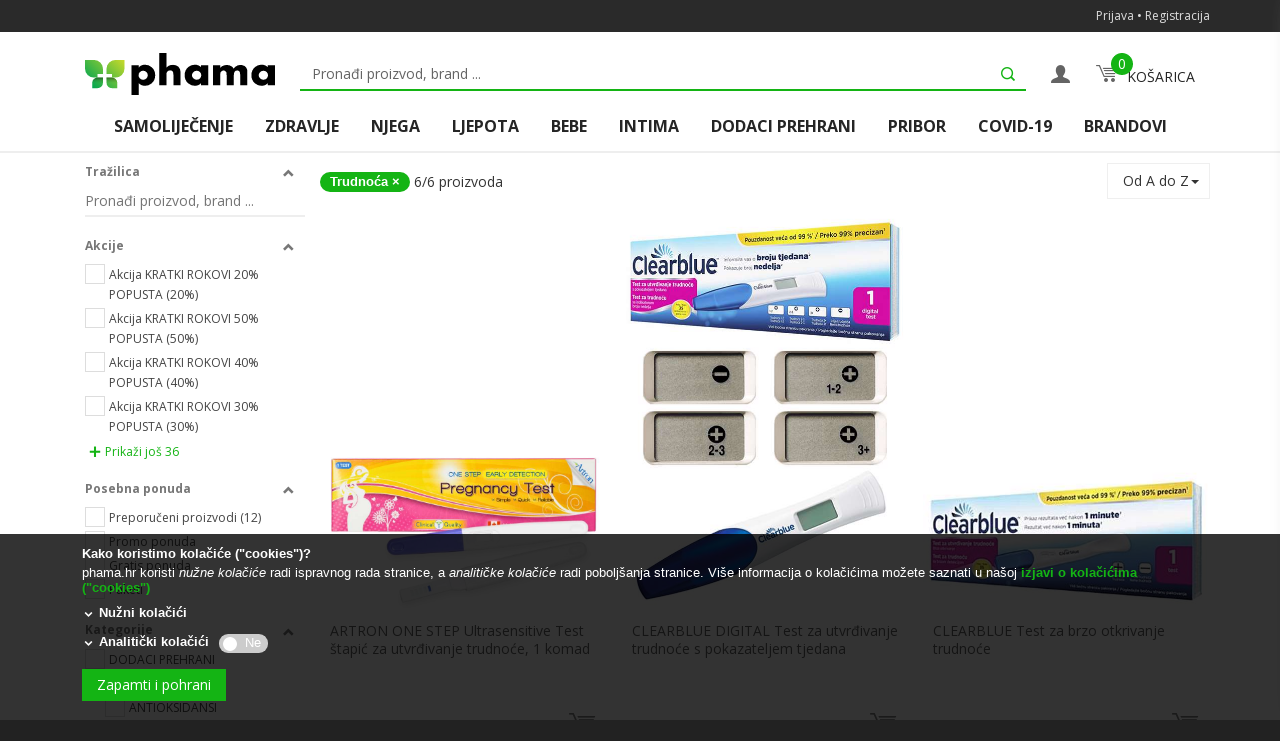

--- FILE ---
content_type: text/html; charset=utf-8
request_url: https://www.phama.hr/Home/Search?categoryIds=266
body_size: 20888
content:

<!DOCTYPE html>
<!--[if IE 8]> <html lang="hr" class="ie8"> <![endif]-->
<!--[if IE 9]> <html lang="hr" class="ie9"> <![endif]-->
<!--[if !IE]><!-->
<html lang="hr">
<!--<![endif]-->
<head>
	<title>Phama</title>

	<meta charset="utf-8">
	<meta name="viewport" content="width=device-width, initial-scale=1.0">
	<meta name="description" content="">
	<meta name="author" content="">
	<meta name="wot-verification" content="9a34dbbbbe168f1d4735" />

	<link rel="shortcut icon" href="/favicon.ico">
	<link rel="stylesheet" href="/libraries/malihu-custom-scrollbar-plugin/jquery.mCustomScrollbar.min.css?v=JHGEmB629pipTkMag9aMaw32I8zle24p3FpsEeI6oZU" />
	<link rel="stylesheet" href="/libraries/sky-forms-pro/skyforms/css/sky-forms.css?v=gFUTPhZ9uFhxj0LFe8NIkL8ROne7uiSy5b_UuoIiK34" />
	<link rel="stylesheet" href="/libraries/sky-forms-pro/skyforms/custom/custom-sky-forms.css?v=NWQmPCjl4jeJ0Z1oTASqVwbvnv1-dHXBtYLTFm6mtlA" />
	<link rel="stylesheet" href="/css/new-styles/layout.css?v=Haden9uI-bk8uwrESZDlqh175WvYcqSaOnrgqX3YP7E" />

	<script type="text/javascript">
		(function (c, l, a, r, i, t, y) {
			c[a] = c[a] || function () { (c[a].q = c[a].q || []).push(arguments) };
			t = l.createElement(r); t.async = 1; t.src = "https://www.clarity.ms/tag/" + i;
			y = l.getElementsByTagName(r)[0]; y.parentNode.insertBefore(t, y);
		})(window, document, "clarity", "script", "goed3wt4av");
	</script>

	
<link href="/css/new-styles/pages/search-page.css?v=EFZbEOXY5uakUdM61YzZdBHuvF7tpxYn74UswyllRlw" rel="stylesheet" />

</head>

<body class="header-fixed header-fixed-space-default">

	<div class="custom-sticky-header-wrapper">
		
<div class="topbar topbar-displayed">
	<div class="container topbar-content">
			<a href="/Account/Login">Prijava</a>
			<span class="m-topbar-separator">&bull;</span>
			<a href="/Account/Register">Registracija</a>
	</div>
</div>


		
<div class="header header-v5">

	<div class="search-open hidden-md hidden-lg" style="display: none;">
		<form action="/Home/Search" method="get">
			<div class="header-search-mobile-wrapper">
				<div class="header-search-mobile-input-wrapper">
					<button type="button" class="close-top-header-search">
						<i class="icofont-close-line"></i>
					</button>
					<div>
						<input type="text" placeholder="Pronađi proizvod, brand ..." name="keywords" id="searchKeywordMobile">
					</div>
					<span class="action-top-header-search">
						<button type="submit"><i class="icofont-search-1"></i></button>
					</span>
				</div>
			</div>
		</form>
	</div>

	<div class="navbar navbar-default mega-menu" role="navigation">
		<div class="container">
			<div class="main-header-row">
				<button type="button" class="navbar-toggle" data-toggle="collapse" data-target=".navbar-responsive-collapse">
					<span class="sr-only">Toggle navigation</span>
					<span class="icon-bar"></span>
					<span class="icon-bar"></span>
					<span class="icon-bar"></span>
				</button>

				<i id="btnToggleMobileSearchOverlay" class="search search-btn icofont-search-1 hidden-md hidden-lg"></i>
				<a class="navbar-brand" href="/">
					<img id="logo-header" src="/img/logo_header_large.svg" alt="Logo">
				</a>

				<div class="search-bar hidden-xs hidden-sm">
					<form action="/Home/Search" method="get" class="sky-form" id="main-search-form">
						<label class="input">
							<i class="icon-append icofont-search-1" id="main-search-button"></i>
							<input type="text" placeholder="Pronađi proizvod, brand ..." class="active" name="keywords" id="searchKeyword" autofocus>
						</label>
					</form>
				</div>

				<div class="my-profile-container">
						<a href="/Account/Login"><i class="icofont icofont-user-alt-3"></i></a>
				</div>

				<div class="shoppingCart-container" data-bind="template: { name: 'template-shopping-cart', data: shoppingCart, afterRender: shoppingCart()._addShoppingCartSwipeToClose, beforeRemove: shoppingCart()._cleanSwipeEvents }"></div>

			</div>
			<div>
				
<div class="collapse navbar-collapse navbar-responsive-collapse closable-with-swipe-up" id="main-megamenu">
	<ul class="nav navbar-nav">
				<!--BOOTSTRAPS DRODPDOWN MENU - WRAPPER ELEMENT-->
				<li class="dropdown mega-menu-fullwidth">
					<!--Trigger element-->
					<a href="javascript:void(0);" class="dropdown-toggle" data-hover="dropdown" data-toggle="dropdown">
						SAMOLIJE&#x10C;ENJE
					</a>

					<!--Menu element-->
					<ul class="dropdown-menu">
						<li>
							<div class="mega-menu-content main-menu-navigation">
								<div>
									<div class="menu-element-container" data-columns>
											<div class="menu-element">
												<h3 class="mega-menu-heading">

													<a href="/Home/SearchByCategory?selectedCategoryIds=9,70,71,72,73,75,299">VIROZE, ALERGIJE</a>
												</h3>
												<ul class="list-unstyled style-list">
														<li><a href="/Home/SearchByCategory?selectedCategoryIds=70">Ja&#x10D;anje imuniteta</a></li>
														<li><a href="/Home/SearchByCategory?selectedCategoryIds=71">Umor, energija</a></li>
														<li><a href="/Home/SearchByCategory?selectedCategoryIds=72">Bol u grlu, ka&#x161;alj</a></li>
														<li><a href="/Home/SearchByCategory?selectedCategoryIds=73">Za&#x10D;epljen nos, sinusi</a></li>
														<li><a href="/Home/SearchByCategory?selectedCategoryIds=75">Alergije</a></li>
														<li><a href="/Home/SearchByCategory?selectedCategoryIds=299">Povra&#x107;anje, proljev</a></li>
												</ul>
											</div>
											<div class="menu-element">
												<h3 class="mega-menu-heading">

													<a href="/Home/SearchByCategory?selectedCategoryIds=10,77,78,79,80,81,82">BOLOVI</a>
												</h3>
												<ul class="list-unstyled style-list">
														<li><a href="/Home/SearchByCategory?selectedCategoryIds=77">Bolne mjese&#x10D;nice i PMS</a></li>
														<li><a href="/Home/SearchByCategory?selectedCategoryIds=78">Reuma, artritis</a></li>
														<li><a href="/Home/SearchByCategory?selectedCategoryIds=79">Upala mi&#x161;i&#x107;a</a></li>
														<li><a href="/Home/SearchByCategory?selectedCategoryIds=80">Hemoroidi</a></li>
														<li><a href="/Home/SearchByCategory?selectedCategoryIds=81">Mu&#x10D;nina, povra&#x107;anje</a></li>
														<li><a href="/Home/SearchByCategory?selectedCategoryIds=82">Opekline, rane, o&#x17E;iljci</a></li>
												</ul>
											</div>
											<div class="menu-element">
												<h3 class="mega-menu-heading">

													<a href="/Home/SearchByCategory?selectedCategoryIds=11,83,84,85,86">STRES, PAM&#x106;ENJE</a>
												</h3>
												<ul class="list-unstyled style-list">
														<li><a href="/Home/SearchByCategory?selectedCategoryIds=83">Stres, nervoza</a></li>
														<li><a href="/Home/SearchByCategory?selectedCategoryIds=84">Nesanica</a></li>
														<li><a href="/Home/SearchByCategory?selectedCategoryIds=85">Pam&#x107;enje, koncentracija</a></li>
														<li><a href="/Home/SearchByCategory?selectedCategoryIds=86">Umor, energija</a></li>
												</ul>
											</div>
											<div class="menu-element">
												<h3 class="mega-menu-heading">

													<a href="/Home/SearchByCategory?selectedCategoryIds=12,87,91">AROMATERAPIJA</a>
												</h3>
												<ul class="list-unstyled style-list">
														<li><a href="/Home/SearchByCategory?selectedCategoryIds=87">Eteri&#x10D;na ulja</a></li>
														<li><a href="/Home/SearchByCategory?selectedCategoryIds=91">Difuzeri i mje&#x161;avine</a></li>
												</ul>
											</div>
											<div class="menu-element">
												<h3 class="mega-menu-heading">

													<a href="/Home/SearchByCategory?selectedCategoryIds=13,92,93,311">DIJABETES</a>
												</h3>
												<ul class="list-unstyled style-list">
														<li><a href="/Home/SearchByCategory?selectedCategoryIds=92">Lancete</a></li>
														<li><a href="/Home/SearchByCategory?selectedCategoryIds=93">Trakice</a></li>
														<li><a href="/Home/SearchByCategory?selectedCategoryIds=311">Vitamini i dodaci</a></li>
												</ul>
											</div>
											<div class="menu-element">
												<h3 class="mega-menu-heading">

													<a href="/Home/SearchByCategory?selectedCategoryIds=14,94">MR&#x160;AVLJENJE</a>
												</h3>
												<ul class="list-unstyled style-list">
														<li><a href="/Home/SearchByCategory?selectedCategoryIds=94">Vitamini i dodaci</a></li>
												</ul>
											</div>
											<div class="menu-element">
												<h3 class="mega-menu-heading">

													<a href="/Home/SearchByCategory?selectedCategoryIds=15,96,97,98,99,100,101,300">ZA &#x17D;ENE</a>
												</h3>
												<ul class="list-unstyled style-list">
														<li><a href="/Home/SearchByCategory?selectedCategoryIds=96">Libido, lubrikanti</a></li>
														<li><a href="/Home/SearchByCategory?selectedCategoryIds=97">Plodnost</a></li>
														<li><a href="/Home/SearchByCategory?selectedCategoryIds=98">Testovi za trudno&#x107;u</a></li>
														<li><a href="/Home/SearchByCategory?selectedCategoryIds=99">Intimna njega</a></li>
														<li><a href="/Home/SearchByCategory?selectedCategoryIds=100">Bolne mjese&#x10D;nice i PMS</a></li>
														<li><a href="/Home/SearchByCategory?selectedCategoryIds=101">Menopauza</a></li>
														<li><a href="/Home/SearchByCategory?selectedCategoryIds=300">Hormonska ravnote&#x17E;a</a></li>
												</ul>
											</div>
											<div class="menu-element">
												<h3 class="mega-menu-heading">

													<a href="/Home/SearchByCategory?selectedCategoryIds=16,103,104,105,106,107">ZA MU&#x160;KARCE</a>
												</h3>
												<ul class="list-unstyled style-list">
														<li><a href="/Home/SearchByCategory?selectedCategoryIds=103">Libido, spolna mo&#x107;</a></li>
														<li><a href="/Home/SearchByCategory?selectedCategoryIds=104">Plodnost</a></li>
														<li><a href="/Home/SearchByCategory?selectedCategoryIds=105">Prostata, mokrenje</a></li>
														<li><a href="/Home/SearchByCategory?selectedCategoryIds=106">Ispadanje kose</a></li>
														<li><a href="/Home/SearchByCategory?selectedCategoryIds=107">Brijanje</a></li>
												</ul>
											</div>
											<div class="menu-element">
												<h3 class="mega-menu-heading">

													<a href="/Home/SearchByCategory?selectedCategoryIds=304,305,306,307">ZA DJECU</a>
												</h3>
												<ul class="list-unstyled style-list">
														<li><a href="/Home/SearchByCategory?selectedCategoryIds=305">Imunitet bebe</a></li>
														<li><a href="/Home/SearchByCategory?selectedCategoryIds=306">Imunitet djeteta</a></li>
														<li><a href="/Home/SearchByCategory?selectedCategoryIds=307">Probiotici</a></li>
												</ul>
											</div>
											<div class="menu-element">
												<h3 class="mega-menu-heading">

													<a href="/Home/SearchByCategory?selectedCategoryIds=310">ZA SPORTA&#x160;E</a>
												</h3>
												<ul class="list-unstyled style-list">
												</ul>
											</div>
									</div>
								</div>
							</div>
						</li>
					</ul>
				</li>
				<!--BOOTSTRAPS DRODPDOWN MENU - WRAPPER ELEMENT-->
				<li class="dropdown mega-menu-fullwidth">
					<!--Trigger element-->
					<a href="javascript:void(0);" class="dropdown-toggle" data-hover="dropdown" data-toggle="dropdown">
						ZDRAVLJE
					</a>

					<!--Menu element-->
					<ul class="dropdown-menu">
						<li>
							<div class="mega-menu-content main-menu-navigation">
								<div>
									<div class="menu-element-container" data-columns>
											<div class="menu-element">
												<h3 class="mega-menu-heading">

													<a href="/Home/SearchByCategory?selectedCategoryIds=17,108,109,110,111,112,113,114,327">KOSA, KO&#x17D;A, NOKTI</a>
												</h3>
												<ul class="list-unstyled style-list">
														<li><a href="/Home/SearchByCategory?selectedCategoryIds=108">Prhut, vlasi&#x161;te</a></li>
														<li><a href="/Home/SearchByCategory?selectedCategoryIds=109">Ispadanje kose</a></li>
														<li><a href="/Home/SearchByCategory?selectedCategoryIds=110">Akne</a></li>
														<li><a href="/Home/SearchByCategory?selectedCategoryIds=111">Kurje o&#x10D;i, bradavice</a></li>
														<li><a href="/Home/SearchByCategory?selectedCategoryIds=112">Opekline, rane, o&#x17E;iljci</a></li>
														<li><a href="/Home/SearchByCategory?selectedCategoryIds=113">Gljivice</a></li>
														<li><a href="/Home/SearchByCategory?selectedCategoryIds=114">Vitamini i dodaci</a></li>
														<li><a href="/Home/SearchByCategory?selectedCategoryIds=327">Psorijaza</a></li>
												</ul>
											</div>
											<div class="menu-element">
												<h3 class="mega-menu-heading">

													<a href="/Home/SearchByCategory?selectedCategoryIds=18,115">O&#x10C;I</a>
												</h3>
												<ul class="list-unstyled style-list">
														<li><a href="/Home/SearchByCategory?selectedCategoryIds=115">O&#x10D;i</a></li>
												</ul>
											</div>
											<div class="menu-element">
												<h3 class="mega-menu-heading">

													<a href="/Home/SearchByCategory?selectedCategoryIds=19,120,121,122">UHO, GRLO, NOS</a>
												</h3>
												<ul class="list-unstyled style-list">
														<li><a href="/Home/SearchByCategory?selectedCategoryIds=120">Uho</a></li>
														<li><a href="/Home/SearchByCategory?selectedCategoryIds=121">Bol u grlu, ka&#x161;alj</a></li>
														<li><a href="/Home/SearchByCategory?selectedCategoryIds=122">Nos, sinusi</a></li>
												</ul>
											</div>
											<div class="menu-element">
												<h3 class="mega-menu-heading">

													<a href="/Home/SearchByCategory?selectedCategoryIds=20,125,126,127,128,277">USTA, USNE, ZUBI</a>
												</h3>
												<ul class="list-unstyled style-list">
														<li><a href="/Home/SearchByCategory?selectedCategoryIds=125">Higijena usta</a></li>
														<li><a href="/Home/SearchByCategory?selectedCategoryIds=126">Higijena zubi</a></li>
														<li><a href="/Home/SearchByCategory?selectedCategoryIds=127">Herpes</a></li>
														<li><a href="/Home/SearchByCategory?selectedCategoryIds=128">Afte</a></li>
														<li><a href="/Home/SearchByCategory?selectedCategoryIds=277">Ispucale usne</a></li>
												</ul>
											</div>
											<div class="menu-element">
												<h3 class="mega-menu-heading">

													<a href="/Home/SearchByCategory?selectedCategoryIds=21,129,130,131,132,133">KOSTI, ZGLOBOVI, MI&#x160;I&#x106;I</a>
												</h3>
												<ul class="list-unstyled style-list">
														<li><a href="/Home/SearchByCategory?selectedCategoryIds=129">Kosti, zglobovi</a></li>
														<li><a href="/Home/SearchByCategory?selectedCategoryIds=130">Mi&#x161;i&#x107;i</a></li>
														<li><a href="/Home/SearchByCategory?selectedCategoryIds=131">Reuma, artritis</a></li>
														<li><a href="/Home/SearchByCategory?selectedCategoryIds=132">Vitamini i dodaci</a></li>
														<li><a href="/Home/SearchByCategory?selectedCategoryIds=133">Lokalna primjena</a></li>
												</ul>
											</div>
											<div class="menu-element">
												<h3 class="mega-menu-heading">

													<a href="/Home/SearchByCategory?selectedCategoryIds=22,134,135,136,137,138">SRCE, KRVNE &#x17D;ILE</a>
												</h3>
												<ul class="list-unstyled style-list">
														<li><a href="/Home/SearchByCategory?selectedCategoryIds=134">Srce, cirkulacija</a></li>
														<li><a href="/Home/SearchByCategory?selectedCategoryIds=135">Tlak</a></li>
														<li><a href="/Home/SearchByCategory?selectedCategoryIds=136">Pro&#x161;irene vene</a></li>
														<li><a href="/Home/SearchByCategory?selectedCategoryIds=137">Kolesterol</a></li>
														<li><a href="/Home/SearchByCategory?selectedCategoryIds=138">Hemoroidi</a></li>
												</ul>
											</div>
											<div class="menu-element">
												<h3 class="mega-menu-heading">

													<a href="/Home/SearchByCategory?selectedCategoryIds=23,139,140,141,142,143,144">PROBAVA, JETRA</a>
												</h3>
												<ul class="list-unstyled style-list">
														<li><a href="/Home/SearchByCategory?selectedCategoryIds=139">&#x17D;eludac</a></li>
														<li><a href="/Home/SearchByCategory?selectedCategoryIds=140">Jetra</a></li>
														<li><a href="/Home/SearchByCategory?selectedCategoryIds=141">Mu&#x10D;nina, povra&#x107;anje</a></li>
														<li><a href="/Home/SearchByCategory?selectedCategoryIds=142">Zatvor (opstipacija)</a></li>
														<li><a href="/Home/SearchByCategory?selectedCategoryIds=143">Proljev (dijareja)</a></li>
														<li><a href="/Home/SearchByCategory?selectedCategoryIds=144">Nadutost, vjetrovi</a></li>
												</ul>
											</div>
											<div class="menu-element">
												<h3 class="mega-menu-heading">

													<a href="/Home/SearchByCategory?selectedCategoryIds=24,147,148,149,150">MOKRA&#x106;NI SUSTAV</a>
												</h3>
												<ul class="list-unstyled style-list">
														<li><a href="/Home/SearchByCategory?selectedCategoryIds=147">Urinarne infekcije</a></li>
														<li><a href="/Home/SearchByCategory?selectedCategoryIds=148">Bubrezi, mjehur</a></li>
														<li><a href="/Home/SearchByCategory?selectedCategoryIds=149">Prostata</a></li>
														<li><a href="/Home/SearchByCategory?selectedCategoryIds=150">Inkontinencija</a></li>
												</ul>
											</div>
									</div>
								</div>
							</div>
						</li>
					</ul>
				</li>
				<!--BOOTSTRAPS DRODPDOWN MENU - WRAPPER ELEMENT-->
				<li class="dropdown mega-menu-fullwidth">
					<!--Trigger element-->
					<a href="javascript:void(0);" class="dropdown-toggle" data-hover="dropdown" data-toggle="dropdown">
						NJEGA
					</a>

					<!--Menu element-->
					<ul class="dropdown-menu">
						<li>
							<div class="mega-menu-content main-menu-navigation">
								<div>
									<div class="menu-element-container" data-columns>
											<div class="menu-element">
												<h3 class="mega-menu-heading">

													<a href="/Home/SearchByCategory?selectedCategoryIds=25,152,153,154,155,289">KOSA</a>
												</h3>
												<ul class="list-unstyled style-list">
														<li><a href="/Home/SearchByCategory?selectedCategoryIds=152">Suha kosa</a></li>
														<li><a href="/Home/SearchByCategory?selectedCategoryIds=153">Masna kosa</a></li>
														<li><a href="/Home/SearchByCategory?selectedCategoryIds=154">Osjetljivo vlasi&#x161;te</a></li>
														<li><a href="/Home/SearchByCategory?selectedCategoryIds=155">Vitamini i dodaci</a></li>
														<li><a href="/Home/SearchByCategory?selectedCategoryIds=289">Njega kose</a></li>
												</ul>
											</div>
											<div class="menu-element">
												<h3 class="mega-menu-heading">

													<a href="/Home/SearchByCategory?selectedCategoryIds=26,156,157,158,159,160,283,298">LICE</a>
												</h3>
												<ul class="list-unstyled style-list">
														<li><a href="/Home/SearchByCategory?selectedCategoryIds=156">Suha ko&#x17E;a</a></li>
														<li><a href="/Home/SearchByCategory?selectedCategoryIds=157">Masna ko&#x17E;a, akne</a></li>
														<li><a href="/Home/SearchByCategory?selectedCategoryIds=158">Osjetljiva, o&#x161;te&#x107;ena ko&#x17E;a</a></li>
														<li><a href="/Home/SearchByCategory?selectedCategoryIds=159">Crvenilo, iritacija</a></li>
														<li><a href="/Home/SearchByCategory?selectedCategoryIds=160">Hiperpigmentacija</a></li>
														<li><a href="/Home/SearchByCategory?selectedCategoryIds=283">Anti age</a></li>
														<li><a href="/Home/SearchByCategory?selectedCategoryIds=298">Mje&#x161;ovita ko&#x17E;a</a></li>
												</ul>
											</div>
											<div class="menu-element">
												<h3 class="mega-menu-heading">

													<a href="/Home/SearchByCategory?selectedCategoryIds=27,161,162,163,164,165,280,281">LICE - NJEGA</a>
												</h3>
												<ul class="list-unstyled style-list">
														<li><a href="/Home/SearchByCategory?selectedCategoryIds=161">&#x10C;i&#x161;&#x107;enje</a></li>
														<li><a href="/Home/SearchByCategory?selectedCategoryIds=162">Eksfolijacija, piling</a></li>
														<li><a href="/Home/SearchByCategory?selectedCategoryIds=163">Toniranje</a></li>
														<li><a href="/Home/SearchByCategory?selectedCategoryIds=164">Serumi, boosteri, koncentrati</a></li>
														<li><a href="/Home/SearchByCategory?selectedCategoryIds=165">Maske</a></li>
														<li><a href="/Home/SearchByCategory?selectedCategoryIds=280">Hidratacija</a></li>
														<li><a href="/Home/SearchByCategory?selectedCategoryIds=281">Njega za mu&#x161;karce, brijanje</a></li>
												</ul>
											</div>
											<div class="menu-element">
												<h3 class="mega-menu-heading">

													<a href="/Home/SearchByCategory?selectedCategoryIds=28,166,167,168">OKO O&#x10C;IJU</a>
												</h3>
												<ul class="list-unstyled style-list">
														<li><a href="/Home/SearchByCategory?selectedCategoryIds=166">Protiv bora</a></li>
														<li><a href="/Home/SearchByCategory?selectedCategoryIds=167">Podo&#x10D;njaci, ote&#x10D;enost</a></li>
														<li><a href="/Home/SearchByCategory?selectedCategoryIds=168">Hidratacija</a></li>
												</ul>
											</div>
											<div class="menu-element">
												<h3 class="mega-menu-heading">

													<a href="/Home/SearchByCategory?selectedCategoryIds=29,169,170">USTA, USNE, ZUBI</a>
												</h3>
												<ul class="list-unstyled style-list">
														<li><a href="/Home/SearchByCategory?selectedCategoryIds=169">Higijena usta, zubi</a></li>
														<li><a href="/Home/SearchByCategory?selectedCategoryIds=170">Njega usana</a></li>
												</ul>
											</div>
											<div class="menu-element">
												<h3 class="mega-menu-heading">

													<a href="/Home/SearchByCategory?selectedCategoryIds=30,171,172,173,174,278,279">TIJELO</a>
												</h3>
												<ul class="list-unstyled style-list">
														<li><a href="/Home/SearchByCategory?selectedCategoryIds=171">Higijena tijela</a></li>
														<li><a href="/Home/SearchByCategory?selectedCategoryIds=172">Njega tijela</a></li>
														<li><a href="/Home/SearchByCategory?selectedCategoryIds=173">Dermatitis, iritacija</a></li>
														<li><a href="/Home/SearchByCategory?selectedCategoryIds=174">Znojenje, dezodoransi</a></li>
														<li><a href="/Home/SearchByCategory?selectedCategoryIds=278">Suha ko&#x17E;a tijela</a></li>
														<li><a href="/Home/SearchByCategory?selectedCategoryIds=279">Osjetljiva ko&#x17E;a tijela</a></li>
												</ul>
											</div>
											<div class="menu-element">
												<h3 class="mega-menu-heading">

													<a href="/Home/SearchByCategory?selectedCategoryIds=31,175,176,177">RUKE, NOGE, STOPALA</a>
												</h3>
												<ul class="list-unstyled style-list">
														<li><a href="/Home/SearchByCategory?selectedCategoryIds=175">Njega ruku i noktiju</a></li>
														<li><a href="/Home/SearchByCategory?selectedCategoryIds=176">Njega nogu, stopala</a></li>
														<li><a href="/Home/SearchByCategory?selectedCategoryIds=177">Celulit, strije</a></li>
												</ul>
											</div>
											<div class="menu-element">
												<h3 class="mega-menu-heading">

													<a href="/Home/SearchByCategory?selectedCategoryIds=32,179,180,181">SUNCE, PUTOVANJE</a>
												</h3>
												<ul class="list-unstyled style-list">
														<li><a href="/Home/SearchByCategory?selectedCategoryIds=179">Za&#x161;tita od sunca</a></li>
														<li><a href="/Home/SearchByCategory?selectedCategoryIds=180">Protiv insekata</a></li>
														<li><a href="/Home/SearchByCategory?selectedCategoryIds=181">Bolest kretanja</a></li>
												</ul>
											</div>
									</div>
								</div>
							</div>
						</li>
					</ul>
				</li>
				<!--BOOTSTRAPS DRODPDOWN MENU - WRAPPER ELEMENT-->
				<li class="dropdown mega-menu-fullwidth">
					<!--Trigger element-->
					<a href="javascript:void(0);" class="dropdown-toggle" data-hover="dropdown" data-toggle="dropdown">
						LJEPOTA
					</a>

					<!--Menu element-->
					<ul class="dropdown-menu">
						<li>
							<div class="mega-menu-content main-menu-navigation">
								<div>
									<div class="menu-element-container" data-columns>
											<div class="menu-element">
												<h3 class="mega-menu-heading">

													<a href="/Home/SearchByCategory?selectedCategoryIds=34,182,183,184">KOSA</a>
												</h3>
												<ul class="list-unstyled style-list">
														<li><a href="/Home/SearchByCategory?selectedCategoryIds=182">Bojanje kose</a></li>
														<li><a href="/Home/SearchByCategory?selectedCategoryIds=183">Regeneratori, maske</a></li>
														<li><a href="/Home/SearchByCategory?selectedCategoryIds=184">Oblikovanje kose</a></li>
												</ul>
											</div>
											<div class="menu-element">
												<h3 class="mega-menu-heading">

													<a href="/Home/SearchByCategory?selectedCategoryIds=35,186,187,188,189,190">LICE</a>
												</h3>
												<ul class="list-unstyled style-list">
														<li><a href="/Home/SearchByCategory?selectedCategoryIds=186">Puderi, podloga</a></li>
														<li><a href="/Home/SearchByCategory?selectedCategoryIds=187">Rumenila, bronzeri</a></li>
														<li><a href="/Home/SearchByCategory?selectedCategoryIds=188">BB kreme</a></li>
														<li><a href="/Home/SearchByCategory?selectedCategoryIds=189">CC kreme</a></li>
														<li><a href="/Home/SearchByCategory?selectedCategoryIds=190">Uklanjanje &#x161;minke</a></li>
												</ul>
											</div>
											<div class="menu-element">
												<h3 class="mega-menu-heading">

													<a href="/Home/SearchByCategory?selectedCategoryIds=36,191">OKO O&#x10C;IJU</a>
												</h3>
												<ul class="list-unstyled style-list">
														<li><a href="/Home/SearchByCategory?selectedCategoryIds=191">Sjenila, maskare</a></li>
												</ul>
											</div>
											<div class="menu-element">
												<h3 class="mega-menu-heading">

													<a href="/Home/SearchByCategory?selectedCategoryIds=37,193,194">USTA, USNE, ZUBI</a>
												</h3>
												<ul class="list-unstyled style-list">
														<li><a href="/Home/SearchByCategory?selectedCategoryIds=193">Ru&#x17E;evi, sjajila</a></li>
														<li><a href="/Home/SearchByCategory?selectedCategoryIds=194">Izbjeljivanje zubi</a></li>
												</ul>
											</div>
											<div class="menu-element">
												<h3 class="mega-menu-heading">

													<a href="/Home/SearchByCategory?selectedCategoryIds=38,195,196">RUKE, NOKTI</a>
												</h3>
												<ul class="list-unstyled style-list">
														<li><a href="/Home/SearchByCategory?selectedCategoryIds=195">Manikura</a></li>
														<li><a href="/Home/SearchByCategory?selectedCategoryIds=196">Lak za nokte</a></li>
												</ul>
											</div>
											<div class="menu-element">
												<h3 class="mega-menu-heading">

													<a href="/Home/SearchByCategory?selectedCategoryIds=39">NOGE, STOPALA</a>
												</h3>
												<ul class="list-unstyled style-list">
												</ul>
											</div>
											<div class="menu-element">
												<h3 class="mega-menu-heading">

													<a href="/Home/SearchByCategory?selectedCategoryIds=40,198,199">PARFEMI, MIRISI</a>
												</h3>
												<ul class="list-unstyled style-list">
														<li><a href="/Home/SearchByCategory?selectedCategoryIds=198">&#x17D;enski</a></li>
														<li><a href="/Home/SearchByCategory?selectedCategoryIds=199">Mu&#x161;ki</a></li>
												</ul>
											</div>
											<div class="menu-element">
												<h3 class="mega-menu-heading">

													<a href="/Home/SearchByCategory?selectedCategoryIds=352">HIPOALERGENI NAKIT</a>
												</h3>
												<ul class="list-unstyled style-list">
												</ul>
											</div>
									</div>
								</div>
							</div>
						</li>
					</ul>
				</li>
				<!--BOOTSTRAPS DRODPDOWN MENU - WRAPPER ELEMENT-->
				<li class="dropdown mega-menu-fullwidth">
					<!--Trigger element-->
					<a href="javascript:void(0);" class="dropdown-toggle" data-hover="dropdown" data-toggle="dropdown">
						BEBE
					</a>

					<!--Menu element-->
					<ul class="dropdown-menu">
						<li>
							<div class="mega-menu-content main-menu-navigation">
								<div>
									<div class="menu-element-container" data-columns>
											<div class="menu-element">
												<h3 class="mega-menu-heading">

													<a href="/Home/SearchByCategory?selectedCategoryIds=41,200,202,203,204">HIGIJENA I NJEGA BEBE</a>
												</h3>
												<ul class="list-unstyled style-list">
														<li><a href="/Home/SearchByCategory?selectedCategoryIds=200">Pelene</a></li>
														<li><a href="/Home/SearchByCategory?selectedCategoryIds=202">Kupanje</a></li>
														<li><a href="/Home/SearchByCategory?selectedCategoryIds=203">Njega i za&#x161;tita ko&#x17E;e</a></li>
														<li><a href="/Home/SearchByCategory?selectedCategoryIds=204">Za&#x161;tita od sunca</a></li>
												</ul>
											</div>
											<div class="menu-element">
												<h3 class="mega-menu-heading">

													<a href="/Home/SearchByCategory?selectedCategoryIds=42,205,206,207,208,209">KO&#x17D;A BEBE</a>
												</h3>
												<ul class="list-unstyled style-list">
														<li><a href="/Home/SearchByCategory?selectedCategoryIds=205">Atopijski dermatitis</a></li>
														<li><a href="/Home/SearchByCategory?selectedCategoryIds=206">Tjemenica</a></li>
														<li><a href="/Home/SearchByCategory?selectedCategoryIds=207">Pelenski osip</a></li>
														<li><a href="/Home/SearchByCategory?selectedCategoryIds=208">Iritacija, o&#x161;te&#x107;ena ko&#x17E;a</a></li>
														<li><a href="/Home/SearchByCategory?selectedCategoryIds=209">Preosjetljiva ko&#x17E;a</a></li>
												</ul>
											</div>
											<div class="menu-element">
												<h3 class="mega-menu-heading">

													<a href="/Home/SearchByCategory?selectedCategoryIds=43,210,211,212,213,302,303">ZDRAVLJE BEBE</a>
												</h3>
												<ul class="list-unstyled style-list">
														<li><a href="/Home/SearchByCategory?selectedCategoryIds=210">Rast zubi&#x107;a</a></li>
														<li><a href="/Home/SearchByCategory?selectedCategoryIds=211">Higijena nosi&#x107;a</a></li>
														<li><a href="/Home/SearchByCategory?selectedCategoryIds=212">Gr&#x10D;evi dojen&#x10D;adi</a></li>
														<li><a href="/Home/SearchByCategory?selectedCategoryIds=213">Vodene kozice</a></li>
														<li><a href="/Home/SearchByCategory?selectedCategoryIds=302">Imunitet</a></li>
														<li><a href="/Home/SearchByCategory?selectedCategoryIds=303">Probiotici</a></li>
												</ul>
											</div>
											<div class="menu-element">
												<h3 class="mega-menu-heading">

													<a href="/Home/SearchByCategory?selectedCategoryIds=44,215,216">OPREMA ZA BEBE</a>
												</h3>
												<ul class="list-unstyled style-list">
														<li><a href="/Home/SearchByCategory?selectedCategoryIds=215">Bo&#x10D;ice, sisa&#x10D;i</a></li>
														<li><a href="/Home/SearchByCategory?selectedCategoryIds=216">Toplomjeri, termometri</a></li>
												</ul>
											</div>
											<div class="menu-element">
												<h3 class="mega-menu-heading">

													<a href="/Home/SearchByCategory?selectedCategoryIds=45,219,220,221,222">TRUDNO&#x106;A I DOJENJE</a>
												</h3>
												<ul class="list-unstyled style-list">
														<li><a href="/Home/SearchByCategory?selectedCategoryIds=219">Njega trudnica i majki</a></li>
														<li><a href="/Home/SearchByCategory?selectedCategoryIds=220">Dojenje, izdajalice</a></li>
														<li><a href="/Home/SearchByCategory?selectedCategoryIds=221">Mu&#x10D;nina, povra&#x107;anje</a></li>
														<li><a href="/Home/SearchByCategory?selectedCategoryIds=222">Vitamini i dodaci</a></li>
												</ul>
											</div>
									</div>
								</div>
							</div>
						</li>
					</ul>
				</li>
				<!--BOOTSTRAPS DRODPDOWN MENU - WRAPPER ELEMENT-->
				<li class="dropdown mega-menu-fullwidth">
					<!--Trigger element-->
					<a href="javascript:void(0);" class="dropdown-toggle" data-hover="dropdown" data-toggle="dropdown">
						INTIMA
					</a>

					<!--Menu element-->
					<ul class="dropdown-menu">
						<li>
							<div class="mega-menu-content main-menu-navigation">
								<div>
									<div class="menu-element-container" data-columns>
											<div class="menu-element">
												<h3 class="mega-menu-heading">

													<a href="/Home/SearchByCategory?selectedCategoryIds=46">MENSTRUACIJA, PMS</a>
												</h3>
												<ul class="list-unstyled style-list">
												</ul>
											</div>
											<div class="menu-element">
												<h3 class="mega-menu-heading">

													<a href="/Home/SearchByCategory?selectedCategoryIds=47,223,224">MENOPAUZA</a>
												</h3>
												<ul class="list-unstyled style-list">
														<li><a href="/Home/SearchByCategory?selectedCategoryIds=223">Njega</a></li>
														<li><a href="/Home/SearchByCategory?selectedCategoryIds=224">Vitamini i dodaci</a></li>
												</ul>
											</div>
											<div class="menu-element">
												<h3 class="mega-menu-heading">

													<a href="/Home/SearchByCategory?selectedCategoryIds=48">INTIMNA NJEGA</a>
												</h3>
												<ul class="list-unstyled style-list">
												</ul>
											</div>
											<div class="menu-element">
												<h3 class="mega-menu-heading">

													<a href="/Home/SearchByCategory?selectedCategoryIds=49">KONTRACEPCIJA</a>
												</h3>
												<ul class="list-unstyled style-list">
												</ul>
											</div>
											<div class="menu-element">
												<h3 class="mega-menu-heading">

													<a href="/Home/SearchByCategory?selectedCategoryIds=50">POTENCIJA, LIBIDO</a>
												</h3>
												<ul class="list-unstyled style-list">
												</ul>
											</div>
											<div class="menu-element">
												<h3 class="mega-menu-heading">

													<a href="/Home/SearchByCategory?selectedCategoryIds=51">PROSTATA</a>
												</h3>
												<ul class="list-unstyled style-list">
												</ul>
											</div>
											<div class="menu-element">
												<h3 class="mega-menu-heading">

													<a href="/Home/SearchByCategory?selectedCategoryIds=52">PLODNOST</a>
												</h3>
												<ul class="list-unstyled style-list">
												</ul>
											</div>
											<div class="menu-element">
												<h3 class="mega-menu-heading">

													<a href="/Home/SearchByCategory?selectedCategoryIds=53,225,226,227">TESTOVI</a>
												</h3>
												<ul class="list-unstyled style-list">
														<li><a href="/Home/SearchByCategory?selectedCategoryIds=225">Trudno&#x107;a</a></li>
														<li><a href="/Home/SearchByCategory?selectedCategoryIds=226">Ovulacija</a></li>
														<li><a href="/Home/SearchByCategory?selectedCategoryIds=227">Plodnost</a></li>
												</ul>
											</div>
									</div>
								</div>
							</div>
						</li>
					</ul>
				</li>
				<!--BOOTSTRAPS DRODPDOWN MENU - WRAPPER ELEMENT-->
				<li class="dropdown mega-menu-fullwidth">
					<!--Trigger element-->
					<a href="javascript:void(0);" class="dropdown-toggle" data-hover="dropdown" data-toggle="dropdown">
						DODACI PREHRANI
					</a>

					<!--Menu element-->
					<ul class="dropdown-menu">
						<li>
							<div class="mega-menu-content main-menu-navigation">
								<div>
									<div class="menu-element-container" data-columns>
											<div class="menu-element">
												<h3 class="mega-menu-heading">

													<a href="/Home/SearchByCategory?selectedCategoryIds=54,228,229,230,231,232,233,234,235">VITAMINI</a>
												</h3>
												<ul class="list-unstyled style-list">
														<li><a href="/Home/SearchByCategory?selectedCategoryIds=228">Multivitamini</a></li>
														<li><a href="/Home/SearchByCategory?selectedCategoryIds=229">Vitamin A</a></li>
														<li><a href="/Home/SearchByCategory?selectedCategoryIds=230">Vitamin B</a></li>
														<li><a href="/Home/SearchByCategory?selectedCategoryIds=231">Vitamin C</a></li>
														<li><a href="/Home/SearchByCategory?selectedCategoryIds=232">Vitamin D</a></li>
														<li><a href="/Home/SearchByCategory?selectedCategoryIds=233">Vitamin E</a></li>
														<li><a href="/Home/SearchByCategory?selectedCategoryIds=234">Vitamin K</a></li>
														<li><a href="/Home/SearchByCategory?selectedCategoryIds=235">Vitamini za djecu</a></li>
												</ul>
											</div>
											<div class="menu-element">
												<h3 class="mega-menu-heading">

													<a href="/Home/SearchByCategory?selectedCategoryIds=55,236,237,238,239,240,241,242,243">MINERALI</a>
												</h3>
												<ul class="list-unstyled style-list">
														<li><a href="/Home/SearchByCategory?selectedCategoryIds=236">Multiminerali</a></li>
														<li><a href="/Home/SearchByCategory?selectedCategoryIds=237">Cink</a></li>
														<li><a href="/Home/SearchByCategory?selectedCategoryIds=238">Kalcij</a></li>
														<li><a href="/Home/SearchByCategory?selectedCategoryIds=239">Kalij</a></li>
														<li><a href="/Home/SearchByCategory?selectedCategoryIds=240">Krom</a></li>
														<li><a href="/Home/SearchByCategory?selectedCategoryIds=241">Magnezij</a></li>
														<li><a href="/Home/SearchByCategory?selectedCategoryIds=242">Selen</a></li>
														<li><a href="/Home/SearchByCategory?selectedCategoryIds=243">&#x17D;eljezo</a></li>
												</ul>
											</div>
											<div class="menu-element">
												<h3 class="mega-menu-heading">

													<a href="/Home/SearchByCategory?selectedCategoryIds=56,244,245,246,247,286">OMEGA I RIBLJA ULJA</a>
												</h3>
												<ul class="list-unstyled style-list">
														<li><a href="/Home/SearchByCategory?selectedCategoryIds=244">Omega 3</a></li>
														<li><a href="/Home/SearchByCategory?selectedCategoryIds=245">Omega 6</a></li>
														<li><a href="/Home/SearchByCategory?selectedCategoryIds=246">Omega 9</a></li>
														<li><a href="/Home/SearchByCategory?selectedCategoryIds=247">Omega 3-6-9</a></li>
														<li><a href="/Home/SearchByCategory?selectedCategoryIds=286">Riblja ulja</a></li>
												</ul>
											</div>
											<div class="menu-element">
												<h3 class="mega-menu-heading">

													<a href="/Home/SearchByCategory?selectedCategoryIds=58">&#x10C;AJEVI</a>
												</h3>
												<ul class="list-unstyled style-list">
												</ul>
											</div>
											<div class="menu-element">
												<h3 class="mega-menu-heading">

													<a href="/Home/SearchByCategory?selectedCategoryIds=59,301">P&#x10C;ELINJI PROIZVODI</a>
												</h3>
												<ul class="list-unstyled style-list">
														<li><a href="/Home/SearchByCategory?selectedCategoryIds=301">Mati&#x10D;na mlije&#x10D;</a></li>
												</ul>
											</div>
											<div class="menu-element">
												<h3 class="mega-menu-heading">

													<a href="/Home/SearchByCategory?selectedCategoryIds=291">ANTIOKSIDANSI</a>
												</h3>
												<ul class="list-unstyled style-list">
												</ul>
											</div>
											<div class="menu-element">
												<h3 class="mega-menu-heading">

													<a href="/Home/SearchByCategory?selectedCategoryIds=292">AMINOKISELINE</a>
												</h3>
												<ul class="list-unstyled style-list">
												</ul>
											</div>
											<div class="menu-element">
												<h3 class="mega-menu-heading">

													<a href="/Home/SearchByCategory?selectedCategoryIds=293">PROBIOTICI</a>
												</h3>
												<ul class="list-unstyled style-list">
												</ul>
											</div>
											<div class="menu-element">
												<h3 class="mega-menu-heading">

													<a href="/Home/SearchByCategory?selectedCategoryIds=294">BILJNE FORMULE</a>
												</h3>
												<ul class="list-unstyled style-list">
												</ul>
											</div>
											<div class="menu-element">
												<h3 class="mega-menu-heading">

													<a href="/Home/SearchByCategory?selectedCategoryIds=295">SPECIJALNE FORMULE</a>
												</h3>
												<ul class="list-unstyled style-list">
												</ul>
											</div>
											<div class="menu-element">
												<h3 class="mega-menu-heading">

													<a href="/Home/SearchByCategory?selectedCategoryIds=296">PROTEINI</a>
												</h3>
												<ul class="list-unstyled style-list">
												</ul>
											</div>
											<div class="menu-element">
												<h3 class="mega-menu-heading">

													<a href="/Home/SearchByCategory?selectedCategoryIds=315">PREHRAMBENI ARTIKLI</a>
												</h3>
												<ul class="list-unstyled style-list">
												</ul>
											</div>
											<div class="menu-element">
												<h3 class="mega-menu-heading">

													<a href="/Home/SearchByCategory?selectedCategoryIds=342">SUPERHRANA</a>
												</h3>
												<ul class="list-unstyled style-list">
												</ul>
											</div>
									</div>
								</div>
							</div>
						</li>
					</ul>
				</li>
				<!--BOOTSTRAPS DRODPDOWN MENU - WRAPPER ELEMENT-->
				<li class="dropdown mega-menu-fullwidth">
					<!--Trigger element-->
					<a href="javascript:void(0);" class="dropdown-toggle" data-hover="dropdown" data-toggle="dropdown">
						PRIBOR
					</a>

					<!--Menu element-->
					<ul class="dropdown-menu">
						<li>
							<div class="mega-menu-content main-menu-navigation">
								<div>
									<div class="menu-element-container" data-columns>
											<div class="menu-element">
												<h3 class="mega-menu-heading">

													<a href="/Home/SearchByCategory?selectedCategoryIds=62,250">PRVA POMO&#x106;</a>
												</h3>
												<ul class="list-unstyled style-list">
														<li><a href="/Home/SearchByCategory?selectedCategoryIds=250">Flasteri</a></li>
												</ul>
											</div>
											<div class="menu-element">
												<h3 class="mega-menu-heading">

													<a href="/Home/SearchByCategory?selectedCategoryIds=63,255,256">MJERNI URE&#x110;AJI</a>
												</h3>
												<ul class="list-unstyled style-list">
														<li><a href="/Home/SearchByCategory?selectedCategoryIds=255">Toplomjeri</a></li>
														<li><a href="/Home/SearchByCategory?selectedCategoryIds=256">Tlakomjeri</a></li>
												</ul>
											</div>
											<div class="menu-element">
												<h3 class="mega-menu-heading">

													<a href="/Home/SearchByCategory?selectedCategoryIds=64,260">INHALATORI</a>
												</h3>
												<ul class="list-unstyled style-list">
														<li><a href="/Home/SearchByCategory?selectedCategoryIds=260">Inhalatori  </a></li>
												</ul>
											</div>
											<div class="menu-element">
												<h3 class="mega-menu-heading">

													<a href="/Home/SearchByCategory?selectedCategoryIds=65">REHABILITACIJA</a>
												</h3>
												<ul class="list-unstyled style-list">
												</ul>
											</div>
											<div class="menu-element">
												<h3 class="mega-menu-heading">

													<a href="/Home/SearchByCategory?selectedCategoryIds=66,266">TESTOVI</a>
												</h3>
												<ul class="list-unstyled style-list">
														<li><a href="/Home/SearchByCategory?selectedCategoryIds=266">Trudno&#x107;a</a></li>
												</ul>
											</div>
											<div class="menu-element">
												<h3 class="mega-menu-heading">

													<a href="/Home/SearchByCategory?selectedCategoryIds=67">KONTAKTNE LE&#x106;E</a>
												</h3>
												<ul class="list-unstyled style-list">
												</ul>
											</div>
											<div class="menu-element">
												<h3 class="mega-menu-heading">

													<a href="/Home/SearchByCategory?selectedCategoryIds=68">MEDICINSKA POMAGALA</a>
												</h3>
												<ul class="list-unstyled style-list">
												</ul>
											</div>
											<div class="menu-element">
												<h3 class="mega-menu-heading">

													<a href="/Home/SearchByCategory?selectedCategoryIds=69">OBU&#x106;A</a>
												</h3>
												<ul class="list-unstyled style-list">
												</ul>
											</div>
											<div class="menu-element">
												<h3 class="mega-menu-heading">

													<a href="/Home/SearchByCategory?selectedCategoryIds=332">BEAUTY URE&#x110;AJI</a>
												</h3>
												<ul class="list-unstyled style-list">
												</ul>
											</div>
											<div class="menu-element">
												<h3 class="mega-menu-heading">

													<a href="/Home/SearchByCategory?selectedCategoryIds=339">ORALNA NJEGA</a>
												</h3>
												<ul class="list-unstyled style-list">
												</ul>
											</div>
											<div class="menu-element">
												<h3 class="mega-menu-heading">

													<a href="/Home/SearchByCategory?selectedCategoryIds=350">TERMO BOCE</a>
												</h3>
												<ul class="list-unstyled style-list">
												</ul>
											</div>
											<div class="menu-element">
												<h3 class="mega-menu-heading">

													<a href="/Home/SearchByCategory?selectedCategoryIds=351">PRIBOR ZA NJEGU </a>
												</h3>
												<ul class="list-unstyled style-list">
												</ul>
											</div>
									</div>
								</div>
							</div>
						</li>
					</ul>
				</li>
				<!--BOOTSTRAPS DRODPDOWN MENU - WRAPPER ELEMENT-->
				<li class="dropdown mega-menu-fullwidth">
					<!--Trigger element-->
					<a href="javascript:void(0);" class="dropdown-toggle" data-hover="dropdown" data-toggle="dropdown">
						COVID-19
					</a>

					<!--Menu element-->
					<ul class="dropdown-menu">
						<li>
							<div class="mega-menu-content main-menu-navigation">
								<div>
									<div class="menu-element-container" data-columns>
											<div class="menu-element">
												<h3 class="mega-menu-heading">

													<a href="/Home/SearchByCategory?selectedCategoryIds=320">Maske</a>
												</h3>
												<ul class="list-unstyled style-list">
												</ul>
											</div>
											<div class="menu-element">
												<h3 class="mega-menu-heading">

													<a href="/Home/SearchByCategory?selectedCategoryIds=321">Toplomjeri, termometri</a>
												</h3>
												<ul class="list-unstyled style-list">
												</ul>
											</div>
											<div class="menu-element">
												<h3 class="mega-menu-heading">

													<a href="/Home/SearchByCategory?selectedCategoryIds=322">Dezinficijensi i antiseptici</a>
												</h3>
												<ul class="list-unstyled style-list">
												</ul>
											</div>
											<div class="menu-element">
												<h3 class="mega-menu-heading">

													<a href="/Home/SearchByCategory?selectedCategoryIds=323">Difuzeri</a>
												</h3>
												<ul class="list-unstyled style-list">
												</ul>
											</div>
											<div class="menu-element">
												<h3 class="mega-menu-heading">

													<a href="/Home/SearchByCategory?selectedCategoryIds=324">Inhalatori</a>
												</h3>
												<ul class="list-unstyled style-list">
												</ul>
											</div>
											<div class="menu-element">
												<h3 class="mega-menu-heading">

													<a href="/Home/SearchByCategory?selectedCategoryIds=325">Dodaci prehrani</a>
												</h3>
												<ul class="list-unstyled style-list">
												</ul>
											</div>
											<div class="menu-element">
												<h3 class="mega-menu-heading">

													<a href="/Home/SearchByCategory?selectedCategoryIds=326">Medicinske rukavice</a>
												</h3>
												<ul class="list-unstyled style-list">
												</ul>
											</div>
									</div>
								</div>
							</div>
						</li>
					</ul>
				</li>

		<li class="dropdown mega-menu-fullwidth" id="brands-mega-menu">
			<a href="javascript:void(0);" class="dropdown-toggle" data-hover="dropdown" data-toggle="dropdown">
				BRANDOVI
			</a>
			<ul class="dropdown-menu">
				<li>
					<div class="mega-menu-content main-menu-navigation">
						<div class="container">
							<div class="brand-first-letter-links-wrapper">
									<a href="#" data-brand-letter-group-key="#">#</a>
									<a href="#" data-brand-letter-group-key="A">A</a>
									<a href="#" data-brand-letter-group-key="B">B</a>
									<a href="#" data-brand-letter-group-key="C">C</a>
									<a href="#" data-brand-letter-group-key="D">D</a>
									<a href="#" data-brand-letter-group-key="E">E</a>
									<a href="#" data-brand-letter-group-key="F">F</a>
									<a href="#" data-brand-letter-group-key="G">G</a>
									<a href="#" data-brand-letter-group-key="H">H</a>
									<a href="#" data-brand-letter-group-key="I">I</a>
									<a href="#" data-brand-letter-group-key="J">J</a>
									<a href="#" data-brand-letter-group-key="K">K</a>
									<a href="#" data-brand-letter-group-key="L">L</a>
									<a href="#" data-brand-letter-group-key="M">M</a>
									<a href="#" data-brand-letter-group-key="N">N</a>
									<a href="#" data-brand-letter-group-key="O">O</a>
									<a href="#" data-brand-letter-group-key="P">P</a>
									<a href="#" data-brand-letter-group-key="Q">Q</a>
									<a href="#" data-brand-letter-group-key="R">R</a>
									<a href="#" data-brand-letter-group-key="S">S</a>
									<a href="#" data-brand-letter-group-key="T">T</a>
									<a href="#" data-brand-letter-group-key="U">U</a>
									<a href="#" data-brand-letter-group-key="V">V</a>
									<a href="#" data-brand-letter-group-key="W">W</a>
									<a href="#" data-brand-letter-group-key="X">X</a>
									<a href="#" data-brand-letter-group-key="Y">Y</a>
									<a href="#" data-brand-letter-group-key="Z">Z</a>
							</div>
								<div class="hidden" data-brand-letter-group="A">
									<div class="menu-element-container" data-columns>

											<div class="menu-element">
												<ul class="list-unstyled style-list brand-list">
														<li><a href="/Home/SearchByBrand?selectedBrandIds=66">A-DERMA</a></li>
														<li><a href="/Home/SearchByBrand?selectedBrandIds=336">Aftamed</a></li>
														<li><a href="/Home/SearchByBrand?selectedBrandIds=436">Always</a></li>
														<li><a href="/Home/SearchByBrand?selectedBrandIds=431">ApWell</a></li>
														<li><a href="/Home/SearchByBrand?selectedBrandIds=370">Asebon</a></li>
												</ul>
											</div>
											<div class="menu-element">
												<ul class="list-unstyled style-list brand-list">
														<li><a href="/Home/SearchByBrand?selectedBrandIds=203">Abela Pharm</a></li>
														<li><a href="/Home/SearchByBrand?selectedBrandIds=318">Aktival</a></li>
														<li><a href="/Home/SearchByBrand?selectedBrandIds=325">Anaftin</a></li>
														<li><a href="/Home/SearchByBrand?selectedBrandIds=293">Aqua Maris</a></li>
														<li><a href="/Home/SearchByBrand?selectedBrandIds=369">Asepsoleta</a></li>
												</ul>
											</div>
											<div class="menu-element">
												<ul class="list-unstyled style-list brand-list">
														<li><a href="/Home/SearchByBrand?selectedBrandIds=296">Aboca</a></li>
														<li><a href="/Home/SearchByBrand?selectedBrandIds=227">Alkaloid</a></li>
														<li><a href="/Home/SearchByBrand?selectedBrandIds=392">Apilab</a></li>
														<li><a href="/Home/SearchByBrand?selectedBrandIds=332">Arkopharma</a></li>
														<li><a href="/Home/SearchByBrand?selectedBrandIds=280">AURAXOL</a></li>
												</ul>
											</div>
											<div class="menu-element">
												<ul class="list-unstyled style-list brand-list">
														<li><a href="/Home/SearchByBrand?selectedBrandIds=306">ACUVUE</a></li>
														<li><a href="/Home/SearchByBrand?selectedBrandIds=193">Allga San</a></li>
														<li><a href="/Home/SearchByBrand?selectedBrandIds=195">Apimel</a></li>
														<li><a href="/Home/SearchByBrand?selectedBrandIds=397">Aromara</a></li>
														<li><a href="/Home/SearchByBrand?selectedBrandIds=67">Avene</a></li>
												</ul>
											</div>
											<div class="menu-element">
												<ul class="list-unstyled style-list brand-list">
														<li><a href="/Home/SearchByBrand?selectedBrandIds=82">Adrialab</a></li>
														<li><a href="/Home/SearchByBrand?selectedBrandIds=170">Almagea</a></li>
														<li><a href="/Home/SearchByBrand?selectedBrandIds=102">Apipharma</a></li>
														<li><a href="/Home/SearchByBrand?selectedBrandIds=326">Artelac</a></li>
												</ul>
											</div>
									</div>
								</div>
								<div class="hidden" data-brand-letter-group="B">
									<div class="menu-element-container" data-columns>

											<div class="menu-element">
												<ul class="list-unstyled style-list brand-list">
														<li><a href="/Home/SearchByBrand?selectedBrandIds=273">BABE</a></li>
														<li><a href="/Home/SearchByBrand?selectedBrandIds=345">Belupo</a></li>
														<li><a href="/Home/SearchByBrand?selectedBrandIds=402">Bioandina</a></li>
														<li><a href="/Home/SearchByBrand?selectedBrandIds=144">BioGaia</a></li>
														<li><a href="/Home/SearchByBrand?selectedBrandIds=309">BiVits</a></li>
														<li><a href="/Home/SearchByBrand?selectedBrandIds=379">Braun</a></li>
												</ul>
											</div>
											<div class="menu-element">
												<ul class="list-unstyled style-list brand-list">
														<li><a href="/Home/SearchByBrand?selectedBrandIds=188">Bayer</a></li>
														<li><a href="/Home/SearchByBrand?selectedBrandIds=438">Berroxin</a></li>
														<li><a href="/Home/SearchByBrand?selectedBrandIds=103">Biobalance d.o.o.</a></li>
														<li><a href="/Home/SearchByBrand?selectedBrandIds=289">Biolectra</a></li>
														<li><a href="/Home/SearchByBrand?selectedBrandIds=412">Black Range</a></li>
												</ul>
											</div>
											<div class="menu-element">
												<ul class="list-unstyled style-list brand-list">
														<li><a href="/Home/SearchByBrand?selectedBrandIds=247">Be Natur</a></li>
														<li><a href="/Home/SearchByBrand?selectedBrandIds=301">BetterYou</a></li>
														<li><a href="/Home/SearchByBrand?selectedBrandIds=4">BioClin</a></li>
														<li><a href="/Home/SearchByBrand?selectedBrandIds=180">BioNike</a></li>
														<li><a href="/Home/SearchByBrand?selectedBrandIds=434">Blend-a-dent</a></li>
												</ul>
											</div>
											<div class="menu-element">
												<ul class="list-unstyled style-list brand-list">
														<li><a href="/Home/SearchByBrand?selectedBrandIds=315">Bebimil</a></li>
														<li><a href="/Home/SearchByBrand?selectedBrandIds=118">Beurer</a></li>
														<li><a href="/Home/SearchByBrand?selectedBrandIds=12">Bioderma</a></li>
														<li><a href="/Home/SearchByBrand?selectedBrandIds=58">Biorela</a></li>
														<li><a href="/Home/SearchByBrand?selectedBrandIds=295">Blink</a></li>
												</ul>
											</div>
											<div class="menu-element">
												<ul class="list-unstyled style-list brand-list">
														<li><a href="/Home/SearchByBrand?selectedBrandIds=277">Becutan</a></li>
														<li><a href="/Home/SearchByBrand?selectedBrandIds=93">Bio-Kult</a></li>
														<li><a href="/Home/SearchByBrand?selectedBrandIds=426">Biofarm</a></li>
														<li><a href="/Home/SearchByBrand?selectedBrandIds=183">Biovitalis</a></li>
														<li><a href="/Home/SearchByBrand?selectedBrandIds=185">BlueIron</a></li>
												</ul>
											</div>
									</div>
								</div>
								<div class="hidden" data-brand-letter-group="C">
									<div class="menu-element-container" data-columns>

											<div class="menu-element">
												<ul class="list-unstyled style-list brand-list">
														<li><a href="/Home/SearchByBrand?selectedBrandIds=305">Calcimed</a></li>
														<li><a href="/Home/SearchByBrand?selectedBrandIds=52">Caudalie</a></li>
														<li><a href="/Home/SearchByBrand?selectedBrandIds=55">ChildLife</a></li>
														<li><a href="/Home/SearchByBrand?selectedBrandIds=48">Curaprox</a></li>
												</ul>
											</div>
											<div class="menu-element">
												<ul class="list-unstyled style-list brand-list">
														<li><a href="/Home/SearchByBrand?selectedBrandIds=236">Canesbalance</a></li>
														<li><a href="/Home/SearchByBrand?selectedBrandIds=377">Cedevita</a></li>
														<li><a href="/Home/SearchByBrand?selectedBrandIds=264">Cicatridina</a></li>
														<li><a href="/Home/SearchByBrand?selectedBrandIds=50">Curasept</a></li>
												</ul>
											</div>
											<div class="menu-element">
												<ul class="list-unstyled style-list brand-list">
														<li><a href="/Home/SearchByBrand?selectedBrandIds=240">CardioVasc Plus</a></li>
														<li><a href="/Home/SearchByBrand?selectedBrandIds=208">CeraVe</a></li>
														<li><a href="/Home/SearchByBrand?selectedBrandIds=421">Clinic Way</a></li>
														<li><a href="/Home/SearchByBrand?selectedBrandIds=274">Cyclotest</a></li>
												</ul>
											</div>
											<div class="menu-element">
												<ul class="list-unstyled style-list brand-list">
														<li><a href="/Home/SearchByBrand?selectedBrandIds=368">Carefree</a></li>
														<li><a href="/Home/SearchByBrand?selectedBrandIds=388">Cetaphil</a></li>
														<li><a href="/Home/SearchByBrand?selectedBrandIds=244">CLINMEDIQ</a></li>
												</ul>
											</div>
											<div class="menu-element">
												<ul class="list-unstyled style-list brand-list">
														<li><a href="/Home/SearchByBrand?selectedBrandIds=205">Caricol</a></li>
														<li><a href="/Home/SearchByBrand?selectedBrandIds=337">Chewy Vites</a></li>
														<li><a href="/Home/SearchByBrand?selectedBrandIds=157">Corega</a></li>
												</ul>
											</div>
									</div>
								</div>
								<div class="hidden" data-brand-letter-group="D">
									<div class="menu-element-container" data-columns>

											<div class="menu-element">
												<ul class="list-unstyled style-list brand-list">
														<li><a href="/Home/SearchByBrand?selectedBrandIds=215">D-Manoza</a></li>
														<li><a href="/Home/SearchByBrand?selectedBrandIds=182">Dexeryl</a></li>
														<li><a href="/Home/SearchByBrand?selectedBrandIds=428">DR. BIJU</a></li>
														<li><a href="/Home/SearchByBrand?selectedBrandIds=90">Ducray</a></li>
												</ul>
											</div>
											<div class="menu-element">
												<ul class="list-unstyled style-list brand-list">
														<li><a href="/Home/SearchByBrand?selectedBrandIds=237">Dea Flores</a></li>
														<li><a href="/Home/SearchByBrand?selectedBrandIds=42">Dietpharm</a></li>
														<li><a href="/Home/SearchByBrand?selectedBrandIds=311">Dr. Organic</a></li>
														<li><a href="/Home/SearchByBrand?selectedBrandIds=391">Duracell</a></li>
												</ul>
											</div>
											<div class="menu-element">
												<ul class="list-unstyled style-list brand-list">
														<li><a href="/Home/SearchByBrand?selectedBrandIds=395">Defendyl</a></li>
														<li><a href="/Home/SearchByBrand?selectedBrandIds=209">doc phytolabor</a></li>
														<li><a href="/Home/SearchByBrand?selectedBrandIds=429">DR. PARFUM</a></li>
														<li><a href="/Home/SearchByBrand?selectedBrandIds=363">DYLAX</a></li>
												</ul>
											</div>
											<div class="menu-element">
												<ul class="list-unstyled style-list brand-list">
														<li><a href="/Home/SearchByBrand?selectedBrandIds=6">Dermalogica</a></li>
														<li><a href="/Home/SearchByBrand?selectedBrandIds=386">Doppelherz</a></li>
														<li><a href="/Home/SearchByBrand?selectedBrandIds=194">Dr. Theiss</a></li>
												</ul>
											</div>
											<div class="menu-element">
												<ul class="list-unstyled style-list brand-list">
														<li><a href="/Home/SearchByBrand?selectedBrandIds=80">Dermoplast</a></li>
														<li><a href="/Home/SearchByBrand?selectedBrandIds=83">Dr. Bezz</a></li>
														<li><a href="/Home/SearchByBrand?selectedBrandIds=417">Dr. Yglo</a></li>
												</ul>
											</div>
									</div>
								</div>
								<div class="hidden" data-brand-letter-group="E">
									<div class="menu-element-container" data-columns>

											<div class="menu-element">
												<ul class="list-unstyled style-list brand-list">
														<li><a href="/Home/SearchByBrand?selectedBrandIds=136">ECOMER</a></li>
												</ul>
											</div>
											<div class="menu-element">
												<ul class="list-unstyled style-list brand-list">
														<li><a href="/Home/SearchByBrand?selectedBrandIds=186">Elevit</a></li>
												</ul>
											</div>
											<div class="menu-element">
												<ul class="list-unstyled style-list brand-list">
														<li><a href="/Home/SearchByBrand?selectedBrandIds=298">Encian</a></li>
												</ul>
											</div>
											<div class="menu-element">
												<ul class="list-unstyled style-list brand-list">
														<li><a href="/Home/SearchByBrand?selectedBrandIds=14">ESI</a></li>
												</ul>
											</div>
											<div class="menu-element">
												<ul class="list-unstyled style-list brand-list">
														<li><a href="/Home/SearchByBrand?selectedBrandIds=34">Eucerin</a></li>
												</ul>
											</div>
									</div>
								</div>
								<div class="hidden" data-brand-letter-group="F">
									<div class="menu-element-container" data-columns>

											<div class="menu-element">
												<ul class="list-unstyled style-list brand-list">
														<li><a href="/Home/SearchByBrand?selectedBrandIds=414">Farma Bijoux</a></li>
												</ul>
											</div>
											<div class="menu-element">
												<ul class="list-unstyled style-list brand-list">
														<li><a href="/Home/SearchByBrand?selectedBrandIds=220">FemiSan</a></li>
												</ul>
											</div>
											<div class="menu-element">
												<ul class="list-unstyled style-list brand-list">
														<li><a href="/Home/SearchByBrand?selectedBrandIds=422">FEMMENESSENCE</a></li>
												</ul>
											</div>
									</div>
								</div>
								<div class="hidden" data-brand-letter-group="G">
									<div class="menu-element-container" data-columns>

											<div class="menu-element">
												<ul class="list-unstyled style-list brand-list">
														<li><a href="/Home/SearchByBrand?selectedBrandIds=81">Galenia</a></li>
														<li><a href="/Home/SearchByBrand?selectedBrandIds=159">Gengigel</a></li>
												</ul>
											</div>
											<div class="menu-element">
												<ul class="list-unstyled style-list brand-list">
														<li><a href="/Home/SearchByBrand?selectedBrandIds=378">Galenika</a></li>
														<li><a href="/Home/SearchByBrand?selectedBrandIds=321">GlobiFer</a></li>
												</ul>
											</div>
											<div class="menu-element">
												<ul class="list-unstyled style-list brand-list">
														<li><a href="/Home/SearchByBrand?selectedBrandIds=300">Galenski laboratorij Split</a></li>
														<li><a href="/Home/SearchByBrand?selectedBrandIds=413">Gorsen</a></li>
												</ul>
											</div>
											<div class="menu-element">
												<ul class="list-unstyled style-list brand-list">
														<li><a href="/Home/SearchByBrand?selectedBrandIds=359">GAMARDE</a></li>
														<li><a href="/Home/SearchByBrand?selectedBrandIds=430">Grassberg</a></li>
												</ul>
											</div>
											<div class="menu-element">
												<ul class="list-unstyled style-list brand-list">
														<li><a href="/Home/SearchByBrand?selectedBrandIds=317">Gehwol</a></li>
														<li><a href="/Home/SearchByBrand?selectedBrandIds=235">Gynositol</a></li>
												</ul>
											</div>
									</div>
								</div>
								<div class="hidden" data-brand-letter-group="H">
									<div class="menu-element-container" data-columns>

											<div class="menu-element">
												<ul class="list-unstyled style-list brand-list">
														<li><a href="/Home/SearchByBrand?selectedBrandIds=179">Hamapharm</a></li>
														<li><a href="/Home/SearchByBrand?selectedBrandIds=349">Hipp</a></li>
												</ul>
											</div>
											<div class="menu-element">
												<ul class="list-unstyled style-list brand-list">
														<li><a href="/Home/SearchByBrand?selectedBrandIds=196">Hansaplast </a></li>
														<li><a href="/Home/SearchByBrand?selectedBrandIds=57">Holyplant</a></li>
												</ul>
											</div>
											<div class="menu-element">
												<ul class="list-unstyled style-list brand-list">
														<li><a href="/Home/SearchByBrand?selectedBrandIds=178">HARKONTROLL</a></li>
														<li><a href="/Home/SearchByBrand?selectedBrandIds=303">Hubner</a></li>
												</ul>
											</div>
											<div class="menu-element">
												<ul class="list-unstyled style-list brand-list">
														<li><a href="/Home/SearchByBrand?selectedBrandIds=432">Hedera</a></li>
														<li><a href="/Home/SearchByBrand?selectedBrandIds=125">Hug Your Life</a></li>
												</ul>
											</div>
											<div class="menu-element">
												<ul class="list-unstyled style-list brand-list">
														<li><a href="/Home/SearchByBrand?selectedBrandIds=210">Herba Croatica</a></li>
												</ul>
											</div>
									</div>
								</div>
								<div class="hidden" data-brand-letter-group="I">
									<div class="menu-element-container" data-columns>

											<div class="menu-element">
												<ul class="list-unstyled style-list brand-list">
														<li><a href="/Home/SearchByBrand?selectedBrandIds=238">ICE POWER</a></li>
														<li><a href="/Home/SearchByBrand?selectedBrandIds=100">Intimina</a></li>
												</ul>
											</div>
											<div class="menu-element">
												<ul class="list-unstyled style-list brand-list">
														<li><a href="/Home/SearchByBrand?selectedBrandIds=382">Iduna</a></li>
														<li><a href="/Home/SearchByBrand?selectedBrandIds=276">ISDIN</a></li>
												</ul>
											</div>
											<div class="menu-element">
												<ul class="list-unstyled style-list brand-list">
														<li><a href="/Home/SearchByBrand?selectedBrandIds=389">Immunique</a></li>
														<li><a href="/Home/SearchByBrand?selectedBrandIds=333">Isla</a></li>
												</ul>
											</div>
											<div class="menu-element">
												<ul class="list-unstyled style-list brand-list">
														<li><a href="/Home/SearchByBrand?selectedBrandIds=371">Innovative Pharma</a></li>
														<li><a href="/Home/SearchByBrand?selectedBrandIds=404">ISOMAR</a></li>
												</ul>
											</div>
											<div class="menu-element">
												<ul class="list-unstyled style-list brand-list">
														<li><a href="/Home/SearchByBrand?selectedBrandIds=230">Interprox</a></li>
												</ul>
											</div>
									</div>
								</div>
								<div class="hidden" data-brand-letter-group="J">
									<div class="menu-element-container" data-columns>

											<div class="menu-element">
												<ul class="list-unstyled style-list brand-list">
														<li><a href="/Home/SearchByBrand?selectedBrandIds=119">Jamieson</a></li>
														<li><a href="/Home/SearchByBrand?selectedBrandIds=61">Juicy Slim</a></li>
												</ul>
											</div>
											<div class="menu-element">
												<ul class="list-unstyled style-list brand-list">
														<li><a href="/Home/SearchByBrand?selectedBrandIds=340">Jarrow Formulas</a></li>
														<li><a href="/Home/SearchByBrand?selectedBrandIds=251">JUNGLE FORMULA</a></li>
												</ul>
											</div>
											<div class="menu-element">
												<ul class="list-unstyled style-list brand-list">
														<li><a href="/Home/SearchByBrand?selectedBrandIds=254">JGL</a></li>
												</ul>
											</div>
											<div class="menu-element">
												<ul class="list-unstyled style-list brand-list">
														<li><a href="/Home/SearchByBrand?selectedBrandIds=372">Johnson&#x27;s</a></li>
												</ul>
											</div>
											<div class="menu-element">
												<ul class="list-unstyled style-list brand-list">
														<li><a href="/Home/SearchByBrand?selectedBrandIds=53">Jordan</a></li>
												</ul>
											</div>
									</div>
								</div>
								<div class="hidden" data-brand-letter-group="K">
									<div class="menu-element-container" data-columns>

											<div class="menu-element">
												<ul class="list-unstyled style-list brand-list">
														<li><a href="/Home/SearchByBrand?selectedBrandIds=111">KAL</a></li>
												</ul>
											</div>
											<div class="menu-element">
												<ul class="list-unstyled style-list brand-list">
														<li><a href="/Home/SearchByBrand?selectedBrandIds=89">Klorane</a></li>
												</ul>
											</div>
									</div>
								</div>
								<div class="hidden" data-brand-letter-group="L">
									<div class="menu-element-container" data-columns>

											<div class="menu-element">
												<ul class="list-unstyled style-list brand-list">
														<li><a href="/Home/SearchByBrand?selectedBrandIds=17">L&#x27;Erbolario</a></li>
														<li><a href="/Home/SearchByBrand?selectedBrandIds=77">LifeTime</a></li>
												</ul>
											</div>
											<div class="menu-element">
												<ul class="list-unstyled style-list brand-list">
														<li><a href="/Home/SearchByBrand?selectedBrandIds=327">La Roche-Posay</a></li>
														<li><a href="/Home/SearchByBrand?selectedBrandIds=126">Linex</a></li>
												</ul>
											</div>
											<div class="menu-element">
												<ul class="list-unstyled style-list brand-list">
														<li><a href="/Home/SearchByBrand?selectedBrandIds=262">Lacalut</a></li>
														<li><a href="/Home/SearchByBrand?selectedBrandIds=355">LISTERINE</a></li>
												</ul>
											</div>
											<div class="menu-element">
												<ul class="list-unstyled style-list brand-list">
														<li><a href="/Home/SearchByBrand?selectedBrandIds=381">Lemon Pharma</a></li>
														<li><a href="/Home/SearchByBrand?selectedBrandIds=354">Lola</a></li>
												</ul>
											</div>
											<div class="menu-element">
												<ul class="list-unstyled style-list brand-list">
														<li><a href="/Home/SearchByBrand?selectedBrandIds=44">Lierac</a></li>
														<li><a href="/Home/SearchByBrand?selectedBrandIds=167">LongLife</a></li>
												</ul>
											</div>
									</div>
								</div>
								<div class="hidden" data-brand-letter-group="M">
									<div class="menu-element-container" data-columns>

											<div class="menu-element">
												<ul class="list-unstyled style-list brand-list">
														<li><a href="/Home/SearchByBrand?selectedBrandIds=228">Manusal</a></li>
														<li><a href="/Home/SearchByBrand?selectedBrandIds=341">Mediblink</a></li>
														<li><a href="/Home/SearchByBrand?selectedBrandIds=78">Microlife</a></li>
												</ul>
											</div>
											<div class="menu-element">
												<ul class="list-unstyled style-list brand-list">
														<li><a href="/Home/SearchByBrand?selectedBrandIds=291">Marsovci</a></li>
														<li><a href="/Home/SearchByBrand?selectedBrandIds=403">Medicinalis&#x2B;</a></li>
														<li><a href="/Home/SearchByBrand?selectedBrandIds=320">Miradent</a></li>
												</ul>
											</div>
											<div class="menu-element">
												<ul class="list-unstyled style-list brand-list">
														<li><a href="/Home/SearchByBrand?selectedBrandIds=380">Master of pharmacy</a></li>
														<li><a href="/Home/SearchByBrand?selectedBrandIds=383">Medipharma Cosmetics</a></li>
														<li><a href="/Home/SearchByBrand?selectedBrandIds=242">Moller&#x27;s</a></li>
												</ul>
											</div>
											<div class="menu-element">
												<ul class="list-unstyled style-list brand-list">
														<li><a href="/Home/SearchByBrand?selectedBrandIds=410">MAUI</a></li>
														<li><a href="/Home/SearchByBrand?selectedBrandIds=281">Melem</a></li>
														<li><a href="/Home/SearchByBrand?selectedBrandIds=39">Mustela</a></li>
												</ul>
											</div>
											<div class="menu-element">
												<ul class="list-unstyled style-list brand-list">
														<li><a href="/Home/SearchByBrand?selectedBrandIds=310">Medela</a></li>
														<li><a href="/Home/SearchByBrand?selectedBrandIds=162">Merz</a></li>
												</ul>
											</div>
									</div>
								</div>
								<div class="hidden" data-brand-letter-group="N">
									<div class="menu-element-container" data-columns>

											<div class="menu-element">
												<ul class="list-unstyled style-list brand-list">
														<li><a href="/Home/SearchByBrand?selectedBrandIds=405">NAMED SPORT</a></li>
														<li><a href="/Home/SearchByBrand?selectedBrandIds=122">Natural Sport</a></li>
														<li><a href="/Home/SearchByBrand?selectedBrandIds=245">neoVIDERM</a></li>
														<li><a href="/Home/SearchByBrand?selectedBrandIds=156">Novalac</a></li>
												</ul>
											</div>
											<div class="menu-element">
												<ul class="list-unstyled style-list brand-list">
														<li><a href="/Home/SearchByBrand?selectedBrandIds=342">NAN</a></li>
														<li><a href="/Home/SearchByBrand?selectedBrandIds=46">Natural Wealth</a></li>
														<li><a href="/Home/SearchByBrand?selectedBrandIds=347">Neutrogena</a></li>
														<li><a href="/Home/SearchByBrand?selectedBrandIds=10">Novexpert</a></li>
												</ul>
											</div>
											<div class="menu-element">
												<ul class="list-unstyled style-list brand-list">
														<li><a href="/Home/SearchByBrand?selectedBrandIds=265">NANO</a></li>
														<li><a href="/Home/SearchByBrand?selectedBrandIds=282">Naturavita</a></li>
														<li><a href="/Home/SearchByBrand?selectedBrandIds=141">New Iron</a></li>
														<li><a href="/Home/SearchByBrand?selectedBrandIds=223">Nutrilago</a></li>
												</ul>
											</div>
											<div class="menu-element">
												<ul class="list-unstyled style-list brand-list">
														<li><a href="/Home/SearchByBrand?selectedBrandIds=151">Natrol</a></li>
														<li><a href="/Home/SearchByBrand?selectedBrandIds=437">Naturella</a></li>
														<li><a href="/Home/SearchByBrand?selectedBrandIds=49">Nikel</a></li>
														<li><a href="/Home/SearchByBrand?selectedBrandIds=59">Nutripharm</a></li>
												</ul>
											</div>
											<div class="menu-element">
												<ul class="list-unstyled style-list brand-list">
														<li><a href="/Home/SearchByBrand?selectedBrandIds=248">Natural Elements</a></li>
														<li><a href="/Home/SearchByBrand?selectedBrandIds=173">Naturpharma</a></li>
														<li><a href="/Home/SearchByBrand?selectedBrandIds=419">Norsan</a></li>
														<li><a href="/Home/SearchByBrand?selectedBrandIds=56">Nuxe</a></li>
												</ul>
											</div>
									</div>
								</div>
								<div class="hidden" data-brand-letter-group="O">
									<div class="menu-element-container" data-columns>

											<div class="menu-element">
												<ul class="list-unstyled style-list brand-list">
														<li><a href="/Home/SearchByBrand?selectedBrandIds=367">O.B.</a></li>
														<li><a href="/Home/SearchByBrand?selectedBrandIds=339">Opti-Free</a></li>
														<li><a href="/Home/SearchByBrand?selectedBrandIds=64">Osteo Bi-flex</a></li>
												</ul>
											</div>
											<div class="menu-element">
												<ul class="list-unstyled style-list brand-list">
														<li><a href="/Home/SearchByBrand?selectedBrandIds=409">OGX</a></li>
														<li><a href="/Home/SearchByBrand?selectedBrandIds=139">Oraflogo</a></li>
														<li><a href="/Home/SearchByBrand?selectedBrandIds=385">OTOS</a></li>
												</ul>
											</div>
											<div class="menu-element">
												<ul class="list-unstyled style-list brand-list">
														<li><a href="/Home/SearchByBrand?selectedBrandIds=394">Ohlala Paris</a></li>
														<li><a href="/Home/SearchByBrand?selectedBrandIds=433">ORAL-B</a></li>
												</ul>
											</div>
											<div class="menu-element">
												<ul class="list-unstyled style-list brand-list">
														<li><a href="/Home/SearchByBrand?selectedBrandIds=145">OMNi-BiOTiC</a></li>
														<li><a href="/Home/SearchByBrand?selectedBrandIds=299">Ortis</a></li>
												</ul>
											</div>
											<div class="menu-element">
												<ul class="list-unstyled style-list brand-list">
														<li><a href="/Home/SearchByBrand?selectedBrandIds=129">OMRON</a></li>
														<li><a href="/Home/SearchByBrand?selectedBrandIds=297">OSTALO</a></li>
												</ul>
											</div>
									</div>
								</div>
								<div class="hidden" data-brand-letter-group="P">
									<div class="menu-element-container" data-columns>

											<div class="menu-element">
												<ul class="list-unstyled style-list brand-list">
														<li><a href="/Home/SearchByBrand?selectedBrandIds=356">Pantogar</a></li>
														<li><a href="/Home/SearchByBrand?selectedBrandIds=272">Perskindol</a></li>
														<li><a href="/Home/SearchByBrand?selectedBrandIds=253">PharmaVital</a></li>
														<li><a href="/Home/SearchByBrand?selectedBrandIds=114">Phytostandard</a></li>
														<li><a href="/Home/SearchByBrand?selectedBrandIds=427">Pitroid</a></li>
														<li><a href="/Home/SearchByBrand?selectedBrandIds=290">PROblis</a></li>
														<li><a href="/Home/SearchByBrand?selectedBrandIds=406">Puressentiel</a></li>
												</ul>
											</div>
											<div class="menu-element">
												<ul class="list-unstyled style-list brand-list">
														<li><a href="/Home/SearchByBrand?selectedBrandIds=358">Parodontax</a></li>
														<li><a href="/Home/SearchByBrand?selectedBrandIds=314">Pharmaceris</a></li>
														<li><a href="/Home/SearchByBrand?selectedBrandIds=338">Pharmoval</a></li>
														<li><a href="/Home/SearchByBrand?selectedBrandIds=198">PiC</a></li>
														<li><a href="/Home/SearchByBrand?selectedBrandIds=366">Plidenta</a></li>
														<li><a href="/Home/SearchByBrand?selectedBrandIds=211">Prokten</a></li>
												</ul>
											</div>
											<div class="menu-element">
												<ul class="list-unstyled style-list brand-list">
														<li><a href="/Home/SearchByBrand?selectedBrandIds=407">Parusan</a></li>
														<li><a href="/Home/SearchByBrand?selectedBrandIds=322">PHARMAGAL</a></li>
														<li><a href="/Home/SearchByBrand?selectedBrandIds=201">Philips</a></li>
														<li><a href="/Home/SearchByBrand?selectedBrandIds=85">PiLeJe</a></li>
														<li><a href="/Home/SearchByBrand?selectedBrandIds=302">PLIVA</a></li>
														<li><a href="/Home/SearchByBrand?selectedBrandIds=294">PROLIFE</a></li>
												</ul>
											</div>
											<div class="menu-element">
												<ul class="list-unstyled style-list brand-list">
														<li><a href="/Home/SearchByBrand?selectedBrandIds=231">PERIO-AID</a></li>
														<li><a href="/Home/SearchByBrand?selectedBrandIds=288">PharmaLife</a></li>
														<li><a href="/Home/SearchByBrand?selectedBrandIds=415">PHYTENEO</a></li>
														<li><a href="/Home/SearchByBrand?selectedBrandIds=150">Pilex</a></li>
														<li><a href="/Home/SearchByBrand?selectedBrandIds=408">PONTUS PHARMA</a></li>
														<li><a href="/Home/SearchByBrand?selectedBrandIds=418">PROLuxx</a></li>
												</ul>
											</div>
											<div class="menu-element">
												<ul class="list-unstyled style-list brand-list">
														<li><a href="/Home/SearchByBrand?selectedBrandIds=107">Pernaton</a></li>
														<li><a href="/Home/SearchByBrand?selectedBrandIds=172">PharmaS</a></li>
														<li><a href="/Home/SearchByBrand?selectedBrandIds=47">PHYTO</a></li>
														<li><a href="/Home/SearchByBrand?selectedBrandIds=286">PIP</a></li>
														<li><a href="/Home/SearchByBrand?selectedBrandIds=319">Pranarom</a></li>
														<li><a href="/Home/SearchByBrand?selectedBrandIds=425">Propharma</a></li>
												</ul>
											</div>
									</div>
								</div>
								<div class="hidden" data-brand-letter-group="Q">
									<div class="menu-element-container" data-columns>

											<div class="menu-element">
												<ul class="list-unstyled style-list brand-list">
														<li><a href="/Home/SearchByBrand?selectedBrandIds=257">Quies</a></li>
												</ul>
											</div>
									</div>
								</div>
								<div class="hidden" data-brand-letter-group="R">
									<div class="menu-element-container" data-columns>

											<div class="menu-element">
												<ul class="list-unstyled style-list brand-list">
														<li><a href="/Home/SearchByBrand?selectedBrandIds=375">Radovan Petrovi&#x107;</a></li>
														<li><a href="/Home/SearchByBrand?selectedBrandIds=252">RIO Beauty</a></li>
												</ul>
											</div>
											<div class="menu-element">
												<ul class="list-unstyled style-list brand-list">
														<li><a href="/Home/SearchByBrand?selectedBrandIds=212">Redovita</a></li>
														<li><a href="/Home/SearchByBrand?selectedBrandIds=283">Rosal</a></li>
												</ul>
											</div>
											<div class="menu-element">
												<ul class="list-unstyled style-list brand-list">
														<li><a href="/Home/SearchByBrand?selectedBrandIds=353">Redupetin</a></li>
														<li><a href="/Home/SearchByBrand?selectedBrandIds=390">Rossmax</a></li>
												</ul>
											</div>
											<div class="menu-element">
												<ul class="list-unstyled style-list brand-list">
														<li><a href="/Home/SearchByBrand?selectedBrandIds=384">Remescar</a></li>
												</ul>
											</div>
											<div class="menu-element">
												<ul class="list-unstyled style-list brand-list">
														<li><a href="/Home/SearchByBrand?selectedBrandIds=362">RETINOL A313</a></li>
												</ul>
											</div>
									</div>
								</div>
								<div class="hidden" data-brand-letter-group="S">
									<div class="menu-element-container" data-columns>

											<div class="menu-element">
												<ul class="list-unstyled style-list brand-list">
														<li><a href="/Home/SearchByBrand?selectedBrandIds=334">Sagas</a></li>
														<li><a href="/Home/SearchByBrand?selectedBrandIds=189">Scholl</a></li>
														<li><a href="/Home/SearchByBrand?selectedBrandIds=260">Sinomarin</a></li>
														<li><a href="/Home/SearchByBrand?selectedBrandIds=284">Sole Pharma</a></li>
														<li><a href="/Home/SearchByBrand?selectedBrandIds=199">Sterimar</a></li>
												</ul>
											</div>
											<div class="menu-element">
												<ul class="list-unstyled style-list brand-list">
														<li><a href="/Home/SearchByBrand?selectedBrandIds=312">Salus</a></li>
														<li><a href="/Home/SearchByBrand?selectedBrandIds=304">Schulke</a></li>
														<li><a href="/Home/SearchByBrand?selectedBrandIds=348">Skinlick</a></li>
														<li><a href="/Home/SearchByBrand?selectedBrandIds=41">Solgar</a></li>
														<li><a href="/Home/SearchByBrand?selectedBrandIds=323">SUBAN</a></li>
												</ul>
											</div>
											<div class="menu-element">
												<ul class="list-unstyled style-list brand-list">
														<li><a href="/Home/SearchByBrand?selectedBrandIds=221">Salvit</a></li>
														<li><a href="/Home/SearchByBrand?selectedBrandIds=360">Sensodyne</a></li>
														<li><a href="/Home/SearchByBrand?selectedBrandIds=97">Skintegra</a></li>
														<li><a href="/Home/SearchByBrand?selectedBrandIds=373">Solingen</a></li>
														<li><a href="/Home/SearchByBrand?selectedBrandIds=420">Sumifen</a></li>
												</ul>
											</div>
											<div class="menu-element">
												<ul class="list-unstyled style-list brand-list">
														<li><a href="/Home/SearchByBrand?selectedBrandIds=255">SALVUSEPT</a></li>
														<li><a href="/Home/SearchByBrand?selectedBrandIds=181">SiderAL</a></li>
														<li><a href="/Home/SearchByBrand?selectedBrandIds=424">SOFFISOF </a></li>
														<li><a href="/Home/SearchByBrand?selectedBrandIds=423">Soria Natural</a></li>
														<li><a href="/Home/SearchByBrand?selectedBrandIds=155">Supradyn</a></li>
												</ul>
											</div>
											<div class="menu-element">
												<ul class="list-unstyled style-list brand-list">
														<li><a href="/Home/SearchByBrand?selectedBrandIds=335">Sanitas</a></li>
														<li><a href="/Home/SearchByBrand?selectedBrandIds=256">Silverex</a></li>
														<li><a href="/Home/SearchByBrand?selectedBrandIds=112">Solaray</a></li>
														<li><a href="/Home/SearchByBrand?selectedBrandIds=32">Specchiasol</a></li>
														<li><a href="/Home/SearchByBrand?selectedBrandIds=400">Systane</a></li>
												</ul>
											</div>
									</div>
								</div>
								<div class="hidden" data-brand-letter-group="T">
									<div class="menu-element-container" data-columns>

											<div class="menu-element">
												<ul class="list-unstyled style-list brand-list">
														<li><a href="/Home/SearchByBrand?selectedBrandIds=435">TAMPAX COMPAK</a></li>
														<li><a href="/Home/SearchByBrand?selectedBrandIds=365">TOSAMA</a></li>
												</ul>
											</div>
											<div class="menu-element">
												<ul class="list-unstyled style-list brand-list">
														<li><a href="/Home/SearchByBrand?selectedBrandIds=396">Terme Di Comano</a></li>
														<li><a href="/Home/SearchByBrand?selectedBrandIds=87">Trudi</a></li>
												</ul>
											</div>
											<div class="menu-element">
												<ul class="list-unstyled style-list brand-list">
														<li><a href="/Home/SearchByBrand?selectedBrandIds=361">Terranova</a></li>
														<li><a href="/Home/SearchByBrand?selectedBrandIds=393">Tweezerman</a></li>
												</ul>
											</div>
											<div class="menu-element">
												<ul class="list-unstyled style-list brand-list">
														<li><a href="/Home/SearchByBrand?selectedBrandIds=23">Tommee Tippee</a></li>
														<li><a href="/Home/SearchByBrand?selectedBrandIds=51">Twinlab</a></li>
												</ul>
											</div>
											<div class="menu-element">
												<ul class="list-unstyled style-list brand-list">
														<li><a href="/Home/SearchByBrand?selectedBrandIds=200">Tonimer</a></li>
												</ul>
											</div>
									</div>
								</div>
								<div class="hidden" data-brand-letter-group="U">
									<div class="menu-element-container" data-columns>

											<div class="menu-element">
												<ul class="list-unstyled style-list brand-list">
														<li><a href="/Home/SearchByBrand?selectedBrandIds=234">UNIMED PHARMA</a></li>
												</ul>
											</div>
											<div class="menu-element">
												<ul class="list-unstyled style-list brand-list">
														<li><a href="/Home/SearchByBrand?selectedBrandIds=343">UpAp</a></li>
												</ul>
											</div>
											<div class="menu-element">
												<ul class="list-unstyled style-list brand-list">
														<li><a href="/Home/SearchByBrand?selectedBrandIds=38">Uriage</a></li>
												</ul>
											</div>
									</div>
								</div>
								<div class="hidden" data-brand-letter-group="V">
									<div class="menu-element-container" data-columns>

											<div class="menu-element">
												<ul class="list-unstyled style-list brand-list">
														<li><a href="/Home/SearchByBrand?selectedBrandIds=398">Vagisan</a></li>
														<li><a href="/Home/SearchByBrand?selectedBrandIds=175">Vitabiotics</a></li>
														<li><a href="/Home/SearchByBrand?selectedBrandIds=226">Viva Medis</a></li>
												</ul>
											</div>
											<div class="menu-element">
												<ul class="list-unstyled style-list brand-list">
														<li><a href="/Home/SearchByBrand?selectedBrandIds=24">Vichy</a></li>
														<li><a href="/Home/SearchByBrand?selectedBrandIds=84">Vitalia </a></li>
														<li><a href="/Home/SearchByBrand?selectedBrandIds=352">Vizik</a></li>
												</ul>
											</div>
											<div class="menu-element">
												<ul class="list-unstyled style-list brand-list">
														<li><a href="/Home/SearchByBrand?selectedBrandIds=416">VISMED</a></li>
														<li><a href="/Home/SearchByBrand?selectedBrandIds=387">VITAYUMMY</a></li>
														<li><a href="/Home/SearchByBrand?selectedBrandIds=268">Vizol S</a></li>
												</ul>
											</div>
											<div class="menu-element">
												<ul class="list-unstyled style-list brand-list">
														<li><a href="/Home/SearchByBrand?selectedBrandIds=307">VISOCOR</a></li>
														<li><a href="/Home/SearchByBrand?selectedBrandIds=229">VITIS</a></li>
														<li><a href="/Home/SearchByBrand?selectedBrandIds=261">VONpharma</a></li>
												</ul>
											</div>
											<div class="menu-element">
												<ul class="list-unstyled style-list brand-list">
														<li><a href="/Home/SearchByBrand?selectedBrandIds=308">VISOMAT</a></li>
														<li><a href="/Home/SearchByBrand?selectedBrandIds=279">Viva &#x10D;ajevi</a></li>
												</ul>
											</div>
									</div>
								</div>
								<div class="hidden" data-brand-letter-group="W">
									<div class="menu-element-container" data-columns>

											<div class="menu-element">
												<ul class="list-unstyled style-list brand-list">
														<li><a href="/Home/SearchByBrand?selectedBrandIds=163">Waya</a></li>
												</ul>
											</div>
											<div class="menu-element">
												<ul class="list-unstyled style-list brand-list">
														<li><a href="/Home/SearchByBrand?selectedBrandIds=364">Wiley&#x27;s Finest</a></li>
												</ul>
											</div>
									</div>
								</div>
								<div class="hidden" data-brand-letter-group="Y">
									<div class="menu-element-container" data-columns>

											<div class="menu-element">
												<ul class="list-unstyled style-list brand-list">
														<li><a href="/Home/SearchByBrand?selectedBrandIds=43">Yasenka</a></li>
												</ul>
											</div>
									</div>
								</div>
								<div class="hidden" data-brand-letter-group="Z">
									<div class="menu-element-container" data-columns>

											<div class="menu-element">
												<ul class="list-unstyled style-list brand-list">
														<li><a href="/Home/SearchByBrand?selectedBrandIds=258">ZONA VITAL</a></li>
												</ul>
											</div>
									</div>
								</div>
						</div>
					</div>
				</li>
			</ul>
		</li>
	</ul>
</div>
			</div>
		</div>
	</div>
</div>

<div id="mobile-search-overlay" class="hidden-md hidden-lg" style="display: none;"></div>
	</div>

	<div class="custom-sticky-header-content-wrapper">
		<!-- ko if: isLoading -->
<div class="progress-line"></div>
<!-- /ko -->

<div class="content container search-container">
	<!-- ko if: !showDesktopProducts() && isMobileFiltersButtonDisplayed() -->
	<div class="mobile-filters-header-row">
		<button type="button" class="show-mobile-filters-button" data-bind="click: toggleDisplayMobileFilters"><i class="icofont-filter"></i> <span>Filteri</span></button>
		<div class="btn-group sort-menu">
			<button id="selected-sort-option"
					type="button"
					class="btn btn-default dropdown-toggle"
					data-toggle="dropdown"
					data-bind="{ attr: { 'data-selected-id': sortById } }">
				<span data-bind="text: sortByText"></span><i class="icofont-sort"></i>
			</button>
			<div class="dropdown-menu" role="menu">
					<button type="button" data-id="0" class="sort-option"
						data-bind="event: { click: function(){ onSortChanged({ sortById: 0, sortByText: 'Prvo najnoviji' }) } }">
						Prvo najnoviji
					</button>
					<button type="button" data-id="1" class="sort-option"
						data-bind="event: { click: function(){ onSortChanged({ sortById: 1, sortByText: 'Prvo najstariji' }) } }">
						Prvo najstariji
					</button>
					<button type="button" data-id="3" class="sort-option"
						data-bind="event: { click: function(){ onSortChanged({ sortById: 3, sortByText: 'Prvo najskuplji' }) } }">
						Prvo najskuplji
					</button>
					<button type="button" data-id="2" class="sort-option"
						data-bind="event: { click: function(){ onSortChanged({ sortById: 2, sortByText: 'Prvo najjeftiniji' }) } }">
						Prvo najjeftiniji
					</button>
					<button type="button" data-id="4" class="sort-option"
						data-bind="event: { click: function(){ onSortChanged({ sortById: 4, sortByText: 'Od A do Z' }) } }">
						Od A do Z
					</button>
					<button type="button" data-id="5" class="sort-option"
						data-bind="event: { click: function(){ onSortChanged({ sortById: 5, sortByText: 'Od Z do A' }) } }">
						Od Z do A
					</button>
			</div>
		</div>
	</div>
	<!-- /ko -->

	<div class="search-page-grid">
		<div class="filters-wrapper" data-bind="visible: (isMobileFiltersButtonDisplayed() && areMobileFiltersDisplayed()) || (!isMobileFiltersButtonDisplayed())">
			<div data-bind="template: {name: 'template-filter-textbox', data: keywordsFilter }"></div>
			<div data-bind="template: {name: 'template-filter-checkbox-list', data: discountsFilter }"></div>
			<div data-bind="template: {name: 'template-filter-checkbox-list', data: specialOffersFilter }"></div>
			<div data-bind="template: {name: 'template-filter-checkbox-list', data: categoriesFilter }"></div>
			<div data-bind="template: {name: 'template-filter-checkbox-list', data: manufacturersFilter }"></div>
			<div data-bind="template: {name: 'template-filter-checkbox-list', data: brandsFilter }"></div>
			<div data-bind="template: {name: 'template-filter-checkbox-list', data: brandLinesFilter }"></div>
		</div>

		<div class="search-results-background">
			<!-- ko if: !showDesktopProducts() && isMobileFiltersButtonDisplayed() && selectedFilterItems().length > 0 -->
			<div class="selected-filter-items-wrapper" data-bind="foreach: selectedFilterItems">
				<button type="button" class="btn-delete-tag" data-bind="click: $parent.resetFilter"><span class="search-description-value"><span data-bind="text: displayValue"></span> <span>&times;</span></span></button>
			</div>
			<!-- /ko -->
			<!-- ko if: !showDesktopProducts() && !isMobileFiltersButtonDisplayed() -->
			<div class="search-results-tablet-header">
				<div data-bind="foreach: selectedFilterItems" class="selected-filter-items-wrapper">
					<button type="button" class="btn-delete-tag" data-bind="click: $parent.resetFilter"><span class="search-description-value"><span data-bind="text: displayValue"></span> <span>&times;</span></span></button>
				</div>
				<div id="products-header-mobile" class="btn-group">
					<button id="selected-sort-option"
							type="button"
							class="btn btn-default dropdown-toggle"
							data-toggle="dropdown"
							data-bind="{ attr: { 'data-selected-id': sortById } }">
						<span data-bind="text: sortByText"></span><i class="icofont-sort"></i>
					</button>
					<ul class="dropdown-menu" role="menu">
							<li>
								<button type="button" data-id="0" class="sort-option"
									data-bind="event: { click: function(){ onSortChanged({ sortById: 0, sortByText: 'Prvo najnoviji' }) } }">
									Prvo najnoviji
								</button>
							</li>
							<li>
								<button type="button" data-id="1" class="sort-option"
									data-bind="event: { click: function(){ onSortChanged({ sortById: 1, sortByText: 'Prvo najstariji' }) } }">
									Prvo najstariji
								</button>
							</li>
							<li>
								<button type="button" data-id="3" class="sort-option"
									data-bind="event: { click: function(){ onSortChanged({ sortById: 3, sortByText: 'Prvo najskuplji' }) } }">
									Prvo najskuplji
								</button>
							</li>
							<li>
								<button type="button" data-id="2" class="sort-option"
									data-bind="event: { click: function(){ onSortChanged({ sortById: 2, sortByText: 'Prvo najjeftiniji' }) } }">
									Prvo najjeftiniji
								</button>
							</li>
							<li>
								<button type="button" data-id="4" class="sort-option"
									data-bind="event: { click: function(){ onSortChanged({ sortById: 4, sortByText: 'Od A do Z' }) } }">
									Od A do Z
								</button>
							</li>
							<li>
								<button type="button" data-id="5" class="sort-option"
									data-bind="event: { click: function(){ onSortChanged({ sortById: 5, sortByText: 'Od Z do A' }) } }">
									Od Z do A
								</button>
							</li>
					</ul>
				</div>
			</div>
			<!-- /ko -->
			<!-- ko if: showDesktopProducts() -->
			<div id="products-header" class="search-results-desktop-header">

				<div class="products-header-description">
					<div class="search-description">
						<!-- ko foreach: selectedFilterItems -->
						<button type="button" class="btn-delete-tag" data-bind="click: $parent.resetFilter"><span class="search-description-value"><span data-bind="text: displayValue"></span> <span>&times;</span></span></button>
						<!-- /ko -->
						<!-- ko if: selectedFilterItems().length === 0 -->
						<span class="search-description-value sdv-all">Svi proizvodi</span>
						<!-- /ko -->
						<span class="number-of-results">
							<span data-bind="text: numberOfProducts, css: {'color-red': numberOfProducts() === 0}"></span><span>/</span><span data-bind="text: totalNumberOfProducts"></span>
							<span data-bind="text: totalResultsMessage"></span>
						</span>
					</div>
				</div>
				<div class="products-header-sort-wrapper">
					<div class="btn-group">
						<button id="selected-sort-option"
								type="button"
								class="btn btn-default dropdown-toggle"
								data-toggle="dropdown"
								data-bind="{ attr: { 'data-selected-id': sortById } }">
							<span data-bind="text: sortByText"></span><span class="caret"></span>
						</button>
						<ul class="dropdown-menu" role="menu">
								<li>
									<button type="button" data-id="0" class="sort-option"
										data-bind="event: { click: function(){ onSortChanged({ sortById: 0, sortByText: 'Prvo najnoviji' }) } }">
										Prvo najnoviji
									</button>
								</li>
								<li>
									<button type="button" data-id="1" class="sort-option"
										data-bind="event: { click: function(){ onSortChanged({ sortById: 1, sortByText: 'Prvo najstariji' }) } }">
										Prvo najstariji
									</button>
								</li>
								<li>
									<button type="button" data-id="3" class="sort-option"
										data-bind="event: { click: function(){ onSortChanged({ sortById: 3, sortByText: 'Prvo najskuplji' }) } }">
										Prvo najskuplji
									</button>
								</li>
								<li>
									<button type="button" data-id="2" class="sort-option"
										data-bind="event: { click: function(){ onSortChanged({ sortById: 2, sortByText: 'Prvo najjeftiniji' }) } }">
										Prvo najjeftiniji
									</button>
								</li>
								<li>
									<button type="button" data-id="4" class="sort-option"
										data-bind="event: { click: function(){ onSortChanged({ sortById: 4, sortByText: 'Od A do Z' }) } }">
										Od A do Z
									</button>
								</li>
								<li>
									<button type="button" data-id="5" class="sort-option"
										data-bind="event: { click: function(){ onSortChanged({ sortById: 5, sortByText: 'Od Z do A' }) } }">
										Od Z do A
									</button>
								</li>
						</ul>
					</div>
				</div>

			</div>
			<!-- /ko -->
			<!-- ko if: !showDesktopProducts() -->
			<div class="mobile-page-wrapper search-results">
				<div id="product-results-mobile">
					<div class="product-results-list">
						<div class="filter-results" data-bind="template: { name: 'template-mobile-item', foreach: items }">
						</div>
					</div>

					<div data-bind="visible: !shouldDisplayResetNoResultsWrapper() && numberOfProducts() > 0">
						<div class="number-of-results-wrapper">
							<span data-bind="text: numberOfProducts, css: {'color-red': numberOfProducts() === 0}"></span><span>/</span><span data-bind="text: totalNumberOfProducts"></span>
							<span data-bind="text: totalResultsMessage"></span>
						</div>

						<div class="load-more-wrapper" data-bind="if: numberOfProducts() !== totalNumberOfProducts()">
							<div class="btn btn-large full-width" data-bind="event: { mousedown: loadNextProductPage }">Prikaži još!</div>
						</div>
					</div>
					<div class="reset-search-wrapper" data-bind="visible: shouldDisplayResetNoResultsWrapper">
						<a href="/Home/Search" class="btn btn-primary">Resetiraj pretragu</a>
					</div>
				</div>
			</div>
			<!-- /ko -->
			<!-- ko if: showDesktopProducts() -->
			<div id="product-results">
				<div data-bind="foreach: groupedItems">
					<div class="results-row" data-bind="template: { name: 'template-item', foreach: $data }"></div>
				</div>

				<div data-bind="visible: !shouldDisplayResetNoResultsWrapper() && numberOfProducts() > 0">

					<div class="load-more-wrapper" data-bind="if: numberOfProducts() !== totalNumberOfProducts()">
						<div class="btn btn-large" data-bind="event: { mousedown: loadNextProductPage }">Prikaži još!</div>

						<div class="number-of-results-wrapper text-center">
							<span>Trenutno prikazano</span>
							<span data-bind="text: numberOfProducts, css: {'color-red': numberOfProducts() === 0}"></span><span> od </span><span data-bind="text: totalNumberOfProducts"></span>
							<span data-bind="text: totalResultsMessage"></span>
						</div>
					</div>


				</div>
				<div class="reset-search-wrapper" data-bind="visible: shouldDisplayResetNoResultsWrapper">
					<a href="/Home/Search" class="btn btn-primary">Resetiraj pretragu</a>
				</div>
			</div>
			<!-- /ko -->
		</div>
	</div>


</div>

<input id="view-model" type="hidden" data-context="{&quot;eurToHrkConversionRate&quot;:7.53450,&quot;categoryIds&quot;:[266],&quot;discountIds&quot;:[],&quot;specialOfferIds&quot;:[],&quot;manufacturerIds&quot;:[],&quot;brandIds&quot;:[],&quot;brandLineIds&quot;:[],&quot;sortById&quot;:4,&quot;keywords&quot;:&quot;&quot;,&quot;minPrice&quot;:-1.0,&quot;maxPrice&quot;:-1.0,&quot;sortByOptions&quot;:[{&quot;value&quot;:0,&quot;text&quot;:&quot;Prvo najnoviji&quot;},{&quot;value&quot;:1,&quot;text&quot;:&quot;Prvo najstariji&quot;},{&quot;value&quot;:3,&quot;text&quot;:&quot;Prvo najskuplji&quot;},{&quot;value&quot;:2,&quot;text&quot;:&quot;Prvo najjeftiniji&quot;},{&quot;value&quot;:4,&quot;text&quot;:&quot;Od A do Z&quot;},{&quot;value&quot;:5,&quot;text&quot;:&quot;Od Z do A&quot;}],&quot;selectedSortByOption&quot;:{&quot;value&quot;:0,&quot;text&quot;:&quot;Prvo najnoviji&quot;}}" />



		<div id="footer-v1" class="footer-v1">
	<div class="footer">
		<div class="container">
			<div class="footer-logo">
				<a href="/"><img id="logo-footer" src="/img/logo_footer_large.svg" alt=""></a>

				<div id="DigiCertClickID_YecDf6Gc" class="allow-test-seal" data-language="en">
				</div>
				<script type="text/javascript" rel="preconnect">
					var __dcid = __dcid || []; __dcid.push(["DigiCertClickID_YecDf6Gc", "13", "m", "white", "YecDf6Gc"]); (function () { var cid = document.createElement("script"); cid.async = true; cid.src = "//seal.digicert.com/seals/cascade/seal.min.js"; var s = document.getElementsByTagName("script"); var ls = s[(s.length - 1)]; ls.parentNode.insertBefore(cid, ls.nextSibling); }());
				</script>

			</div>
			<div class="footer-about-us">
				<div class="headline"><a href="/Home/Policy#3">O nama</a></div>
				<ul class="list-unstyled latest-list">
					<li>
						<p>Sjedište</p>
						<small>LJEKARNA PETRUNIĆ</small>
						<small>Velike Sredice 13</small>
						<small>43 000 Bjelovar</small>
					</li>
					<li>
						<p>
							OIB: <small class="inline-block">34948360052</small>
						</p>
					</li>
					<li>
						<p>IBAN: <small class="inline-block">HR6023400091510655615</small> </p>
					</li>
					<li>
						<p>MBS: <small class="inline-block">010079213</small> </p>
					</li>
					<li>
						<p>Fiksni tečaj konverzije: 1€ = 7,53450kn</p>
					</li>
				</ul>
			</div>
			<div class="footer-contact-us">
				<div class="headline"><a href="/Home/Contact">Kontakt</a></div>
				<address>
					<p>Radno vrijeme</p>
					<small>Ponedjeljak - petak: 7:00 - 20:00</small>
					<small>Subotom: 8:00 - 13:00</small>
					<p class="phone-info">Telefon</p>
					<small><a href="tel:+38543228007">043 228 007</a></small>
					<small><a href="tel:+38543228006">043 228 006</a></small>
					<p class="email-info">E-mail</p>
					<small><a href="mailto:info@phama.hr" class="">info@phama.hr</a></small>
				</address>

			</div>
			<div class="footer-policies">
				<div class="headline"><a href="/Home/Policy">Opća pravila poslovanja</a></div>
				<ul class="list-unstyled link-list">
					<li><a href="/Home/Policy#6">PHAMA BODOVI</a><i class="icofont-simple-right"></i></li>
					<li><a href="/Home/Policy#7">NAČINI PLAĆANJA</a><i class="icofont-simple-right"></i></li>
					<li><a href="/Home/Policy#8">DOSTAVA</a><i class="icofont-simple-right"></i></li>
					<li><a href="/Home/Policy#9">JEDNOSTRANI RASKID UGOVORA</a><i class="icofont-simple-right"></i></li>
					<li><a href="/Home/Policy#12">PODNOŠENJE PRIGOVORA</a><i class="icofont-simple-right"></i></li>
					<li><a href="/Home/Policy#13">PRIVATNOST I SIGURNOST</a><i class="icofont-simple-right"></i></li>
					<li><a href="/Home/Policy#14">POLITIKA ZAŠTITE OSOBNIH PODATAKA</a><i class="icofont-simple-right"></i></li>
					<li><a href="/Home/Policy#15">IZJAVA O KOLAČIĆIMA ("COOKIES")</a><i class="icofont-simple-right"></i></li>
					<li><a href="/Home/Policy#18">PREDUGOVORNE OBAVIJESTI</a><i class="icofont-simple-right"></i></li>
				</ul>
			</div>
		</div>
	</div>

	<div class="copyright">
		<div class="container copyright-grid">
			<div>
				2026 &copy; <a href="/Home/Policy#3">Ljekarna Petrunić.</a> Sva prava pridržana.
			</div>
			<div class="footer-socials">
				<a href="https://www.facebook.com/phama.hr" class="tooltips" data-toggle="tooltip" data-placement="top" title="" data-original-title="Facebook" target="_blank">
					<i class="icofont-facebook"></i>
				</a>

				<a href="https://www.instagram.com/phama.hr" class="tooltips" data-toggle="tooltip" data-placement="top" title="" data-original-title="Instagram" target="_blank">
					<i class="icofont-instagram"></i>
				</a>
			</div>
		</div>
	</div>
</div>

	</div>

	<input id="initialShoppingCart" type="hidden" data-context="{&quot;eurToHrkConversionRate&quot;:7.53450,&quot;availableLoyaltyPoints&quot;:0,&quot;items&quot;:[],&quot;removedItems&quot;:[],&quot;errorGettingCart&quot;:false,&quot;id&quot;:43267773,&quot;guid&quot;:&quot;00000000-0000-0000-0000-000000000000&quot;,&quot;guestGuid&quot;:&quot;42e3c41b-0315-4fa2-ae7d-7df5e8d93fbc&quot;,&quot;guestCartGuid&quot;:&quot;febc738b-a5b6-47b1-8b0e-caed89eed6a6&quot;,&quot;isGuestCart&quot;:true,&quot;isAbandoned&quot;:false,&quot;createdAt&quot;:&quot;2026-01-18T13:54:27.383347&#x2B;01:00&quot;,&quot;userId&quot;:null,&quot;status&quot;:0}" />
	<input id="availableCountries" type="hidden" data-context="{&quot;defaultCountryKey&quot;:&quot;HR&quot;,&quot;unknownCountryKey&quot;:&quot;UNKNOWN&quot;,&quot;countries&quot;:[{&quot;key&quot;:&quot;HR&quot;,&quot;name&quot;:&quot;Hrvatska&quot;,&quot;deliveryPrice&quot;:3.32,&quot;freeDeliveryTresholdPrice&quot;:40.00},{&quot;key&quot;:&quot;SLO&quot;,&quot;name&quot;:&quot;Slovenija&quot;,&quot;deliveryPrice&quot;:6.50,&quot;freeDeliveryTresholdPrice&quot;:90.00}]}" />

	<script type="text/javascript">
		var addProductToShoppingCart = "/ShoppingCart/AddProduct";
		var removeProductFromShoppingCart = "/ShoppingCart/RemoveProduct";
		var addContactUrl = "/MyProfile/AddContact";
		var removeContactUrl = "/MyProfile/RemoveContact";
		var urlSearchGetFiltersAndProducts = "/Home/SearchGetFiltersAndProducts";
		var urlSearchGetProducts = "/Home/SearchGetProducts";
	</script>

	<script type="text/html" id="template-shopping-cart">
		<div id="shoppingCart" class="shop-badge badge-icons ">
	<a><i class="icofont icofont-cart-alt"></i><span class="shopping-cart-text">&nbsp; KOŠARICA</span></a>
</div>
<span class="badge badge-sea" data-bind="text: numberOfItems, css: { 'double-digit': numberOfItems() > 9 }"></span>

<div id="shoppingCartOpen" class="badge-open">
	<div class="closeShoppingCart"> &times; </div>
	<div class="headline-shopping-cart deskv">
		<i class="icofont icofont-cart-alt"></i> U košarici imate <span data-bind="text: numberOfItems"></span> proizvoda
	</div>
	<div>
		<div class="sub-headline-shopping-cart sc-country-selector">
			<div class="free-delivery-header-icon">
				<i class="icofont-free-delivery"></i>
			</div>
			<div>
				<!-- ko if: !isPostageCostDefined$() -->
				<div class="sc-choose-country-label">Odaberite državu</div>
				<div class="sc-choose-country-label">za cijenu dostave</div>
				<!-- /ko -->
				<!-- ko if: isPostageCostDefined$() && !isFreeDelivery$() -->
				<div class="sc-choose-country-label">
					Još <span class="cart-header-alt-price">(<span data-bind="text: postageCostsAmountEurToSpendForFree"></span>)</span> <b data-bind="text: postageCostsAmountToSpendForFree"></b>
				</div>
				<div class="sc-choose-country-label">
					za besplatnu dostavu!
				</div>
				<!-- /ko -->
				<!-- ko if: isPostageCostDefined$() && isFreeDelivery$() -->
				<div class="sc-choose-country-label">
					<b>BESPLATNA DOSTAVA!</b>
				</div>
				<!-- /ko -->
			</div>
			<div class="sc-flags">
				<span class="sc-country-flag-item" data-bind="click: () => { selectCountry('HR'); }, css: { 'selected-country': countryKey$() === 'HR' }">
					<img src="/img/croatia-flag.svg" alt="">
				</span>
				<span class="sc-country-flag-item" data-bind="click: () => { selectCountry('SLO'); }, css: { 'selected-country': countryKey$() === 'SLO' }">
					<img src="/img/slovenia-flag.svg" alt="">
				</span>
			</div>
		</div>
	</div>
	<div class="no-items" data-bind="visible: !hasAnyItems()">
		<div class="no-items-message">
			<i class="icofont icofont-cart-alt"></i>
			<p>Vaša košarica je prazna!</p>
		</div>
	</div>
	<div class="items" id="shoppingCartItemsPlaceholder">
		<div class="list-unstyled shopping-cart-items" data-bind="foreach: items">
			<div class="shopping-cart-item-wrapper-v2" data-bind="css: { 'removed-cart-item-wrapper': isRemoved(), 'PROMO-item': product.isPromoXy, 'GRATIS-item': product.isGratisXy,  'SET-item': product.isPromoSet || product.isRegularSet}">
	<button data-bind="click: setRemovedStatus" type="button" class="btn-cart-item-delete close"><span>&times;</span></button>
	<div class="shopping-cart-item-image-wrapper">
		<small class="discount-percent main-page savings-percent" data-bind="visible: showDiscount">-<span data-bind="text: discountPercentDisplayString"></span></small>
		<a data-bind="attr: { href: '/product/' + id + '/' + slug } ">
			<img data-bind="attr: {src: imagePath}" src="" alt="">
		</a>
	</div>
	<div data-bind="visible: isRemoved()" class="sci-remove">
		<div class="cart-item-title">
			<a data-bind="attr: { href: '/product/' + id + '/' + slug } , text: name "></a>
		</div>
		<div class="sci-remove-actions">
			<button type="button" class="btn btn-danger" data-bind="click: $root.shoppingCart().removeItem">Izbaci</button>
			<button type="button" class="btn btn-default" data-bind="click: removeRemovedStatus">Ostavi</button>
		</div>
	</div>
	<div data-bind="visible: !isRemoved()">
		<!-- ko if: product.hasSpecialOfferTag -->
		<div class="special-offer-title-tag small-special-offer-title-tag" data-bind="css: { 'PROMO': product.isPromoXy, 'GRATIS': product.isGratisXy,  'SET': product.isPromoSet || product.isRegularSet }">
			<span data-bind="text: product.specialOfferAmountString"></span>
			<span data-bind="text: product.specialOfferTag"></span>
		</div>
		<!-- /ko -->
		<div class="cart-item-title" data-bind="css: { 'cart-item-title-extra-bottom-margin': !product.hasSpecialOfferTag }">
			<a data-bind="attr: { href: '/product/' + id + '/' + slug } , text: name "></a>
		</div>
		<div class="cart-item-prices-wrapper">
			<div class="cart-item-prices">
				<div class="cart-item-price" data-bind="css: { 'cart-item-price-discounted': showDiscount() }">
					<!-- ko if: showDiscount() -->
					<span class="cart-item-savings title-price-saving">
						<span>Ušteda</span>
						<span data-bind="text: totalSavingsPriceDisplayString"></span>
					</span>
					<!-- /ko -->
					<span>
						<span class="cart-item-alt-price" data-bind="text: '(' + totalPriceEurDisplayString() + ')'"></span>
						<span class="title-price-final default-price-style" data-bind="text: totalPriceDisplayString, css: { 'PROMO': product.isPromoXy, 'GRATIS': product.isGratisXy,  'SET': product.isPromoSet || product.isRegularSet, 'discounted': isDiscounted }"></span>
					</span>
				</div>
			</div>
		</div>
	</div>
	<div class="cart-item-actions-grid-row" data-bind="visible: !isRemoved()">
		<button type="button" data-bind="click: quantityPlus" class="btn btn-small-square">+</button>
		<div class="cart-item-quantity">
			<span data-bind="text: quantity"></span>
		</div>
		<button type="button" data-bind="click: quantityMinus" class="btn btn-small-square">-</button>
	</div>
</div>
		</div>

	</div>

	<div class="subtotal" data-bind="visible: hasAnyItems()">
		<!-- ko if: !isPostageCostDefined$() -->
		<div class="postage-costs-not-included">* Cijena dostave nije uključena *</div>
		<!-- /ko -->
		<div class="subtotal-topay">
			<span>ZA PLATITI:</span>
			<span data-bind="text: grandTotalFinalCurrency"></span>
		</div>
	
		<div class="left-right summary-alt-price-wrapper">
			<span></span><span class="summary-alt-price" data-bind="text: grandTotalFinalCurrencyEur"></span>
		</div>

		<div class="subtotal-buttons">
			<a href="/Checkout/Start" class="btn btn-primary-big" onclick="$('.badge-open').removeClass('show');">Pregledaj košaricu</a>
		</div>
		<div class="subtotal-calculation">
			<div class="subtotal-shoppingcart subtotal-section"  id="subtotalControlRecap" style="display: block;">
	<!-- ko if: grandTotalDiscount() > 0 -->
	<div class="left-right">
		<span>Redovna cijena proizvoda</span>
		<span>
			<span class="alt-price">(<span data-bind="text: grandTotalNoDiscountCurrencyEur"></span>)</span>
			<span class="default-price-style" data-bind="text: grandTotalNoDiscountCurrency"></span>
		</span>
	</div>
	<!-- /ko -->
	<div class="item-with-border-above"></div>
	<!-- ko if: grandTotalDiscount() > 0 && grandTotalDiscountPercent() > 0 -->
	<div class="subtotal-item left-right">
		<span>Vaša ukupna ušteda</span> <span class="default-price-style discounted">
			(<span data-bind="text: grandTotalDiscountPercentString"></span>)
			<span class="alt-price">(<span data-bind="text: grandTotalDiscountEurString"></span>)</span>
			<span data-bind="text: grandTotalDiscountString"></span>
		</span>
	</div>
	<!-- /ko -->

	<div class="subtotal-item left-right" data-bind="css: { 'has-postage-costs-price': showDeliveryPriceWarning() }">
		<span>Vaša cijena proizvoda</span>
		<span>
			<span class="alt-price">(<span data-bind="text: grandTotalWithoutPostageCurrencyEur"></span>)</span>
			<span class="default-price-style" data-bind="text: grandTotalWithoutPostageCurrency"></span>
		</span>
	</div>
	<div class="subtotal-item left-right">
		<span data-bind="css: { 'has-postage-costs-label': !isFreeDelivery$() }">Dostava</span>
		<!-- ko if: isPostageCostDefined$() -->
		<!-- ko if: !isFreeDelivery$()-->
		<span>
			<span class="alt-price">(<span data-bind="text: postageCostsFinalEur"></span>)</span>
			<span class="default-price-style" data-bind="text: postageCostsFinal"></span>
		</span>
		<!-- /ko -->
		<!-- ko if: isFreeDelivery$()-->
		<span class="default-price-style color-green">BESPLATNA</span>
		<!-- /ko -->
		<!-- /ko -->
		<!-- ko if: !isPostageCostDefined$() -->
		<span class="default-price-style unknown-postage-cost">Odaberite državu za cijenu dostave</span>
		<!-- /ko -->
	</div>
</div>
		</div>
	</div>

</div>
<!-- End Shopping Cart -->
	</script>

	<script type="text/html" id="template-my-profile-menu">
		
<div class="my-profile-menu-opened" id="my-profile-menu-opened">

    <div class="my-profile-menu-title">
        <div class="my-profile-title"><i class="icofont icofont-user-alt-3"></i> Moj profil</div>
        <button type="button" class="close-my-profile-menu-button"><i class="icofont-close-line"></i></button>
    </div>

    <ul class="list-group sidebar-nav-v1 myprofile-navigation" id="sidebar-nav-1">
        <li class="list-group-item">
            <a class="" href="/MyProfile/MyOrders">
                <i class="icofont-ui-clip-board"></i>Moje narudžbe
            </a>
            <div class="clearfix"></div>
        </li>
        <li class="list-group-item">
            <a class="" href="/MyProfile/ChangeProfile">
                <i class="icofont-user-alt-3"></i>Moji podaci i lozinka
            </a>
        </li>
        <li class="list-group-item">
            <a class="" href="/MyProfile/AddressBook">
                <i class="icofont-vehicle-delivery-van"></i>Moje adrese za dostavu
            </a>
        </li>
        <li class="list-group-item">
            <a class="" href="/MyProfile/MyLoyaltyPoints">
                <i class="icofont icofont-sale-discount"></i>Povijest phama bodova
            </a>
        </li>
    </ul>

    <div>
        <div class="mypr-loyalty-points-wrapper">
	<div class="mypr-loyalty-points-inner-wrapper">
		<label>Phama bodovi</label>
		<div class="mypr-loyalty-points-title">
			<div>Raspoloživi</div>
			<div>U dolasku</div>
		</div>
		<div class="mypr-loyalty-points-values">
			<div class="mypr-loyalty-points-available">0</div>
			<div class="mypr-loyalty-points-pending">0</div>
		</div>
		<div class="text-center mypr-points-description">
			Imate <b>0</b> Phama bodova koje možete iskoristiti kao popust u iznosu od <b><span class="color-primary loyalty-points-values">0 €</span></b>
		</div>
	</div>
</div>
    </div>
</div>
	</script>

	<script src="/libraries/polyfills.js?v=CR82eP0ATwXDQKZzqiV_c9K01Af9c-WDqfyxZd8TPbM"></script>
	<script src="/libraries/jquery/jquery.min.js?v=oozPintQUive6gzYPN7KIhwY_B-d8-5rPTxI1ZkgaFU"></script>
	<script src="/libraries/hammerjs/hammer.min.js?v=ihtY1iTutH6eMHNTGl02TkGi54U8BShzp5kX-X3Qu0Q"></script>
	<script src="/js/new-js/bootstrap-subset.js?v=DAfMu1L5st5bz8f_dMoHC4iT0VoXTlvEuBb5So-SFco"></script>
	<script src="/libraries/knockout/knockout-latest.min.js?v=Gf2swAo4wagyVpRzK1oMPeMg0-8frsRPuOQfSVg75D0"></script>
	<script src="/libraries/knockout-mapping/knockout.mapping.min.js?v=RW_BQnA4LTBDpXYHVub9rnw7be_IUQp2huowarNbd4A"></script>
	<script src="/libraries/malihu-custom-scrollbar-plugin/jquery.mCustomScrollbar.concat.min.js?v=_YAntTqXy9V4LoXFkI5WPDl3ZwP_knn1BljmMJJ7QWc"></script>
	<script src="/libraries/sky-forms-pro/skyforms/js/jquery.maskedinput.min.js?v=NXkIt8RYCk4-v_PfC691u4a-MNICbblwEYkeQqrDr0Y"></script>
	<script src="/libraries/sky-forms-pro/skyforms/js/jquery-ui.min.js?v=Mt4hQ4WYOjwJNgXNE3mKK3pt3G0GzPM3pnjOuuHkKfI"></script>
	<script src="/libraries/jquery-validation/jquery.validate.min.js?v=F6h55Qw6sweK-t7SiOJX-2bpSAa3b_fnlrVCJvmEj1A"></script>
	<script src="/libraries/sky-forms-pro/skyforms/js/localization/messages_hr.min.js?v=p9VCEelaa7ZeX1LndN7H6OnFJQFNAbwOf5RqL0EJpMk"></script>
	<script src="/js/plugins/cookies-directive-modified.js?v=xWNP17ky94n9F_B_MxvAdRQ98lJhC7m-ykymSAxhZXM"></script>
	<script src="/libraries/salvattore/salvattore.min.js?v=7DszDogKBCAj-K9LUttX3pnQ04gZkAwbnvjGx8O2KjA"></script>
	<script src="/libraries/underscore/underscore.min.js?v=G7A4JrJjJlFqP0yamznwPjAApIKPkadeHfyIwiaa9e0"></script>
	<script src="/libraries/web-font-loader/web-font-loader-1_6_28.js?v=sK5pZrkkOY3iz38_KIRvdkEH_Kpn_rTbkPsdMeP13H8"></script>
	<script src="/js/site.js?v=izH3EkvmNs9-LHqMBtG4QF0RCwPJUiaz38SLS9QUHq0"></script>
	<script src="/js/viewmodels/ShoppingCartViewModel.js?v=R5NIbnCIqgkbDyttsBoyv-hKpn06BSChtVUBJXqZcVg"></script>

	


	

<script src="/libraries/enquire.js/enquire.min.js?v=37md7h4CnVHWz7Zy2EeSmJCxWFQC3hf17Qku3XKmiLQ"></script>

<script src="/js/knockout-binding-handlers/knockout-filter-slider-binding-handler.js?v=1JQAPBf17rCsyVXxBX2uzIHCjLJY5qaxpKX32YPNdc0"></script>

<script src="/js/viewmodels/SearchPageMobileViewModel.js?v=GQsM1JFyxP0p3ytCFoECyMK6CRJZAbJxXJwubUSyBmI"></script>


<script type="text/html" id="template-item">
	<div class="item single-item" data-bind="css: { 'PROMO-item': isPromoXy, 'GRATIS-item': isGratisXy,  'SET-item': isPromoSet || isRegularSet, 'DISCOUNT-item': isDiscounted }">
    <div class="product-img">
        <small class="discount-percent main-page savings-percent" data-bind="visible: showDiscount">-<span data-bind="text: discountPercentString"></span></small>
        <a data-bind="attr: { href: '/product/' + id + '/' + slug } ">
            <img class="full-width img-responsive" data-bind="attr: { src: imageUrl }" />
        </a>
    </div>
    <div class="product-description">
        <div class="overflow-h">
            <!-- ko if: hasSpecialOfferTag -->
            <div class="special-offer-title-tag" data-bind="css: { 'PROMO': isPromoXy, 'GRATIS': isGratisXy,  'SET': isPromoSet || isRegularSet, 'DISCOUNT': isDiscounted }">
                <span data-bind="text: specialOfferAmountString"></span>
                <span data-bind="text: specialOfferTag"></span>
            </div>
            <!-- /ko -->
            <a data-bind="attr: { href: '/product/' + id + '/' + slug } ">
                <div class="product-title">
                    <span data-bind="text: name"></span>
                </div>
            </a>
            <div class="product-price-wrapper">
                <div class="product-price">
                    <div class="product-price-position" data-bind="visible: showDiscount">
                        <div class="title-price title-price-old" data-bind="text: originalPriceString"></div>
                        <div class="title-price title-price-saving dsktp"><span data-bind="text: discountPriceString"></span> <span>Ušteda</span></div>
                        <div class="title-price title-price-final">
                            <span data-bind="text: priceString"></span>
                            <span class="alt-price"><span style="color:#ccc">&bull;</span> <span data-bind="text: priceEurString"></span></span>
                        </div>
                    </div>
                    <div class="product-price-position" data-bind="visible: !showDiscount">
                        <div class="title-price">
                            <span class="title-price" data-bind="text: priceString, css: { 'title-price-final': isComposite }"></span>
                            <span class="alt-price"><span style="color:#ccc">&bull;</span> <span data-bind="text: priceEurString"></span></span>
                        </div>
                    </div>
                </div>
                <div class="product-addToCart">
                    <a class="addToShoppingCart" data-bind="visible: !isLoading(), event: { click:  $root.shoppingCart().onAddProductListItemToShoppingCart }"><i class="icofont icofont-cart-alt"></i></a>
                    <div class="custom-loader-wrapper" data-bind="visible: isLoading()">
                        <div class="custom-loader"></div>
                    </div>
                </div>
            </div>
        </div>
    </div>
</div>
</script>

<script type="text/html" id="template-mobile-item">
	<div class="mobile-item" data-bind="css: { 'PROMO-item': isPromoXy, 'GRATIS-item': isGratisXy,  'SET-item': isPromoSet || isRegularSet, 'DISCOUNT-item': isDiscounted }">
    <div class="mobile-product-img">
        <small class="discount-percent main-page savings-percent" data-bind="visible: showDiscount">-<span data-bind="text: discountPercentString"></span></small>
        <a data-bind="attr: { href: '/product/' + id + '/' + slug } ">
            <img class="full-width img-responsive" width="100" height="140" data-bind="attr: { src: imageUrl }" />
        </a>
    </div>
    <div class="mobile-product-description">
        <div class="">
            <!-- ko if: hasSpecialOfferTag -->
            <div class="special-offer-title-tag" data-bind="css: { 'PROMO': isPromoXy, 'GRATIS': isGratisXy,  'SET': isPromoSet || isRegularSet, 'DISCOUNT': isDiscounted }">
                <span data-bind="text: specialOfferAmountString"></span>
                <span data-bind="text: specialOfferTag"></span>
            </div>
            <!-- /ko -->
            <a data-bind="attr: { href: '/product/' + id + '/' + slug } ">
                <div class="product-title">
                    <span data-bind="text: name"></span>
                </div>
            </a>
            <div class="mobile-shopping-cart-price">
                <div data-bind="visible: showDiscount">
                    <div class="title-price title-price-saving text-right">
                        <span>Ušteda</span>
                        <span data-bind="text: discountPriceString"></span>
                    </div>
                    <div>
                        <span class="title-price title-price-old" data-bind="text: originalPriceString"></span>
                        <span class="title-price title-price-final" data-bind="text: priceString"></span>
                    </div>
                    <div class="alt-price-mobile-wrapper">
                            <span class="alt-price" data-bind="text: priceEurString"></span>
                    </div>
                </div>
                <div data-bind="visible: !showDiscount">
                    <div class="title-price non-discounted-repositioned-price">
                        <div class="title-price" data-bind="text: priceString, css: { 'title-price-final': isComposite }">
                        </div>
                        <div class="alt-price-mobile-wrapper">
                            <span class="alt-price" data-bind="text: priceEurString"></span>
                        </div>
                    </div>
                </div>
            </div>
            <div class="mobile-shopping-cart-button">
                <a class="addToShoppingCart" data-bind="visible: !isLoading(), event: { click:  $root.shoppingCart().onAddProductListItemToShoppingCart }"><i class="icofont icofont-cart-alt"></i></a>
                <div class="custom-loader-wrapper" data-bind="visible: isLoading()">
                    <div class="custom-loader"></div>
                </div>
            </div>
        </div>
    </div>
</div>
</script>

<script id="template-filter-checkbox-list" type="text/html">
	<div class="panel-group filter-group" data-bind="attr: { dataFilterType: $data.filterTypeId, dataFilterId: $data.filterId }, visible: isVisible()">
		<h2 class="panel-title">
			<a data-bind="attr: { href: '#collapse' + $data.filterId }, click: function(){ handleFilterCollapse(); }">
				<span data-bind="text: $data.title"></span>
				<span class="panel-title-caret-down-wrapper">
					<span class="btn-expand-filters" data-bind="css: { 'filters-expanded-arrow': !isCollapsed(), 'filters-collapsed-arrow': isCollapsed() }">
					</span>
				</span>
			</a>
		</h2>
		<div data-bind="attr: { id: 'collapse' + $data.filterId }, style: { 'display': isCollapsed() ? 'none' : 'block' }">
			<div class="panel-body filter-panel-body">
				<ul class="list-unstyled checkbox-list" data-bind="template: { name: 'template-filter-checkbox', foreach: $data.displayedItems }"></ul>
				<!-- ko if: $data.areExtraItemsCollapsed() && $data.hasExtraCollapsedItems() -->
				<button type="button" class="show-more-filter-items-button" data-bind="click: toggleCollapseExtraItems"><i class="icofont-plus"></i> Prikaži još <span data-bind="text: $data.numberOfExtraCollapsedItems()"></span></button>
				<!-- /ko -->
			</div>
		</div>
	</div>
		<!--/end panel group-->
</script>

<script id="template-filter-checkbox" type="text/html">
	<li data-bind="css: { 'category-filter-level-2': $data.level === 2, 'category-filter-level-3': $data.level === 3 }">
		<span>
			<label class="checkbox">
				<input type="checkbox" data-bind="value: $data.id, checked: isSelected, enable: true, event: { change: $parent.onSelectedValuesChanged }" />
				<i></i>
				<span data-bind="text: $data.name"></span>
				<span data-bind="if: numberOfProducts">(<span data-bind="text: numberOfProducts"></span>)</span>
			</label>
		</span>

	</li>
</script>

<script id="template-filter-textbox" type="text/html">
	<div class="panel-group filter-group" data-bind="attr: { dataFilterType: $data.filterTypeId, dataFilterId: $data.filterId }, visible: isVisible()">
		<div class="">
			<div class="">
				<h2 class="panel-title">
					<a data-bind="attr: { href: '#collapse' + $data.filterId }, click: function(){ handleFilterCollapse(); }">
						<span data-bind="text: $data.title"></span>
						<span class="panel-title-caret-down-wrapper">
							<span class="btn-expand-filters" data-bind="css: { 'filters-expanded-arrow': !isCollapsed(), 'filters-collapsed-arrow': isCollapsed() }">
							</span>
						</span>
					</a>
				</h2>
			</div>
			<div data-bind="attr: { id: 'collapse' + $data.filterId }, style: { 'display': isCollapsed() ? 'none' : 'block' }">
				<div class="panel-body filter-panel-body">
					<input class="textbox-filter" type="text" data-bind="textInput: $data.value, attr: { placeholder: $data.placeholder }, valueUpdate: 'afterkeydown'" />
				</div>
			</div>
		</div>
	</div><!--/end panel group-->
</script>

<script id="template-filter-slider" type="text/html">
	<div class="panel-group filter-group" data-bind="attr: { dataFilterType: $data.filterTypeId, dataFilterId: $data.filterId }, visible: isVisible()">
		<div class="">
			<div class="">
				<h2 class="panel-title">
					<a data-bind="attr: { href: '#collapse' + $data.filterId }, click: function(){ handleFilterCollapse(); }">
						<span data-bind="text: $data.title"></span>
						<span class="panel-title-caret-down-wrapper">
							<span class="btn-expand-filters" data-bind="css: { 'filters-expanded-arrow': !isCollapsed(), 'filters-collapsed-arrow': isCollapsed() }">
							</span>
						</span>
					</a>
				</h2>
			</div>
			<div data-bind="attr: { id: 'collapse' + $data.filterId }, style: { 'display': isCollapsed() ? 'none' : 'block' }">
				<div class="panel-body filter-panel-body">
					<input class="range-slider" type="text" data-bind="attr: { value: $data.value }, filterSlider: $data" />
				</div>
			</div>
		</div>
	</div><!--/end panel group-->
</script>

<script type="text/javascript">
	$(document).ready(function () {

	let viewModelData = $("#view-model").data("context");
	let viewModel;

	enquire.register("screen and (max-width:575px)", {
		setup: function () {
			if (!viewModel) {
				viewModel = new SearchPageMobileViewModel(viewModelData, true, true);
			}
		},
		match: function () {
			console.log("SHOWING MOBILE PRODUCTS!");

			viewModel.showDesktopProducts(false);
			viewModel.collapseUnselectedFilters();
			viewModel.isMobileFiltersButtonDisplayed(true);
			viewModel.areMobileFiltersDisplayed(false);
		},
		unmatch: function () {
		},
		destroy: function () {
		},
		deferSetup: true
	});
	enquire.register("screen and (min-width:576px) and (max-width:767px)", {
		setup: function () {
			if (!viewModel) {
				viewModel = new SearchPageMobileViewModel(viewModelData, true, true);
			}
		},
		match: function () {
			viewModel.showDesktopProducts(false);
			viewModel.collapseUnselectedFilters();
			viewModel.isMobileFiltersButtonDisplayed(true);
			viewModel.areMobileFiltersDisplayed(false);
		},
		unmatch: function () {
		},
		destroy: function () {
		},
		deferSetup: true
	});
	enquire.register("screen and (min-width:768px) and (max-width:991px)", {
		setup: function () {
			if (!viewModel) {
				viewModel = new SearchPageMobileViewModel(viewModelData, false, false);
			}
		},
		match: function () {
			viewModel.showDesktopProducts(false);
			viewModel.isMobileFiltersButtonDisplayed(false);
			viewModel.areMobileFiltersDisplayed(false);
		},
		unmatch: function () {
		},
		destroy: function () {
		},
		deferSetup: true
	});
	enquire.register("screen and (min-width:992px) and (max-width:1199px)", {
		setup: function () {
			if (!viewModel) {
				viewModel = new SearchPageMobileViewModel(viewModelData, false, false);
			}
		},
		match: function () {
			viewModel.showDesktopProducts(true);
			viewModel.isMobileFiltersButtonDisplayed(false);
			viewModel.areMobileFiltersDisplayed(false);
		},
		unmatch: function () {
		},
		destroy: function () {
		},
		deferSetup: true
	});
	enquire.register("screen and (min-width:1200px)", {
		setup: function () {
			if (!viewModel) {
				viewModel = new SearchPageMobileViewModel(viewModelData, false, false);
			}
		},
		match: function () {
			viewModel.showDesktopProducts(true);
			viewModel.isMobileFiltersButtonDisplayed(false);
			viewModel.areMobileFiltersDisplayed(false);
		},
		unmatch: function () {
		},
		destroy: function () {
		},
		deferSetup: true
	});


	viewModel.pageSize = 18;



		ko.applyBindings(viewModel);

		viewModel.shoppingCart().initializeCart();
		viewModel.initialize();
	});
</script>


	<!-- Google tag (gtag.js) -->
	<script async src="https://www.googletagmanager.com/gtag/js?id=G-691MJPZZLK"></script>
	<script>
		window.dataLayer = window.dataLayer || [];
		function gtag() { dataLayer.push(arguments); }
		gtag('js', new Date());

		gtag('config', 'G-691MJPZZLK');
	</script>


	<script type="text/javascript">!function(T,l,y){var S=T.location,u="script",k="instrumentationKey",D="ingestionendpoint",C="disableExceptionTracking",E="ai.device.",I="toLowerCase",b="crossOrigin",w="POST",e="appInsightsSDK",t=y.name||"appInsights";(y.name||T[e])&&(T[e]=t);var n=T[t]||function(d){var g=!1,f=!1,m={initialize:!0,queue:[],sv:"4",version:2,config:d};function v(e,t){var n={},a="Browser";return n[E+"id"]=a[I](),n[E+"type"]=a,n["ai.operation.name"]=S&&S.pathname||"_unknown_",n["ai.internal.sdkVersion"]="javascript:snippet_"+(m.sv||m.version),{time:function(){var e=new Date;function t(e){var t=""+e;return 1===t.length&&(t="0"+t),t}return e.getUTCFullYear()+"-"+t(1+e.getUTCMonth())+"-"+t(e.getUTCDate())+"T"+t(e.getUTCHours())+":"+t(e.getUTCMinutes())+":"+t(e.getUTCSeconds())+"."+((e.getUTCMilliseconds()/1e3).toFixed(3)+"").slice(2,5)+"Z"}(),iKey:e,name:"Microsoft.ApplicationInsights."+e.replace(/-/g,"")+"."+t,sampleRate:100,tags:n,data:{baseData:{ver:2}}}}var h=d.url||y.src;if(h){function a(e){var t,n,a,i,r,o,s,c,p,l,u;g=!0,m.queue=[],f||(f=!0,t=h,s=function(){var e={},t=d.connectionString;if(t)for(var n=t.split(";"),a=0;a<n.length;a++){var i=n[a].split("=");2===i.length&&(e[i[0][I]()]=i[1])}if(!e[D]){var r=e.endpointsuffix,o=r?e.location:null;e[D]="https://"+(o?o+".":"")+"dc."+(r||"services.visualstudio.com")}return e}(),c=s[k]||d[k]||"",p=s[D],l=p?p+"/v2/track":config.endpointUrl,(u=[]).push((n="SDK LOAD Failure: Failed to load Application Insights SDK script (See stack for details)",a=t,i=l,(o=(r=v(c,"Exception")).data).baseType="ExceptionData",o.baseData.exceptions=[{typeName:"SDKLoadFailed",message:n.replace(/\./g,"-"),hasFullStack:!1,stack:n+"\nSnippet failed to load ["+a+"] -- Telemetry is disabled\nHelp Link: https://go.microsoft.com/fwlink/?linkid=2128109\nHost: "+(S&&S.pathname||"_unknown_")+"\nEndpoint: "+i,parsedStack:[]}],r)),u.push(function(e,t,n,a){var i=v(c,"Message"),r=i.data;r.baseType="MessageData";var o=r.baseData;return o.message='AI (Internal): 99 message:"'+("SDK LOAD Failure: Failed to load Application Insights SDK script (See stack for details) ("+n+")").replace(/\"/g,"")+'"',o.properties={endpoint:a},i}(0,0,t,l)),function(e,t){if(JSON){var n=T.fetch;if(n&&!y.useXhr)n(t,{method:w,body:JSON.stringify(e),mode:"cors"});else if(XMLHttpRequest){var a=new XMLHttpRequest;a.open(w,t),a.setRequestHeader("Content-type","application/json"),a.send(JSON.stringify(e))}}}(u,l))}function i(e,t){f||setTimeout(function(){!t&&m.core||a()},500)}var e=function(){var n=l.createElement(u);n.src=h;var e=y[b];return!e&&""!==e||"undefined"==n[b]||(n[b]=e),n.onload=i,n.onerror=a,n.onreadystatechange=function(e,t){"loaded"!==n.readyState&&"complete"!==n.readyState||i(0,t)},n}();y.ld<0?l.getElementsByTagName("head")[0].appendChild(e):setTimeout(function(){l.getElementsByTagName(u)[0].parentNode.appendChild(e)},y.ld||0)}try{m.cookie=l.cookie}catch(p){}function t(e){for(;e.length;)!function(t){m[t]=function(){var e=arguments;g||m.queue.push(function(){m[t].apply(m,e)})}}(e.pop())}var n="track",r="TrackPage",o="TrackEvent";t([n+"Event",n+"PageView",n+"Exception",n+"Trace",n+"DependencyData",n+"Metric",n+"PageViewPerformance","start"+r,"stop"+r,"start"+o,"stop"+o,"addTelemetryInitializer","setAuthenticatedUserContext","clearAuthenticatedUserContext","flush"]),m.SeverityLevel={Verbose:0,Information:1,Warning:2,Error:3,Critical:4};var s=(d.extensionConfig||{}).ApplicationInsightsAnalytics||{};if(!0!==d[C]&&!0!==s[C]){method="onerror",t(["_"+method]);var c=T[method];T[method]=function(e,t,n,a,i){var r=c&&c(e,t,n,a,i);return!0!==r&&m["_"+method]({message:e,url:t,lineNumber:n,columnNumber:a,error:i}),r},d.autoExceptionInstrumented=!0}return m}(y.cfg);(T[t]=n).queue&&0===n.queue.length&&n.trackPageView({})}(window,document,{
src: "https://az416426.vo.msecnd.net/scripts/b/ai.2.min.js",
cfg: { 
    instrumentationKey: 'af8a2834-873f-4710-ad9f-c3a5beaeef8b'
}});
    </script>
</body>
</html>


--- FILE ---
content_type: text/css; charset=UTF-8
request_url: https://www.phama.hr/css/new-styles/layout.css?v=Haden9uI-bk8uwrESZDlqh175WvYcqSaOnrgqX3YP7E
body_size: 11566
content:
@import"icofont.min.css";*{box-sizing:border-box}html{background-color:#222}body{height:100%;font-family:"Open Sans";font-display:swap;font-size:14px;box-sizing:border-box;background-color:#fff;color:#333;margin:0}.container{width:100%;margin-right:auto;margin-left:auto}.nav-tabs>li>a,.nav-pills>li>a,.nav-tabs.nav-justified>li>a{border-radius:0}.list-group-item li>.badge{float:right}h1,h2,h3,h4,h5,h6{color:#646464}p{color:#9b9b9b;font-size:14px}a{color:#14b414;text-decoration:none}a:hover{color:#14b414;text-decoration:underline}ul.list-inline{margin-left:0}li:first-child{padding-left:0}.grid-list-icons{float:right;margin-top:9px}.full-width{width:100%}.shop-red{color:#c9253c}.shop-green{color:#14b414}.tp-banner-container{position:relative}#topcontrol{color:#fff;z-index:99;width:30px;height:30px;font-size:20px;background:#222;position:relative;right:14px !important;bottom:11px !important;border-radius:3px !important;padding:4px}#topcontrol:after{content:"";position:absolute;text-align:center;font-family:'IcoFont' !important}#topcontrol:hover{color:#fff;background:#14b414;transition:all .3s ease-in-out}select::-ms-expand{display:none}@media(min-width:576px){.container{max-width:540px}}@media(min-width:768px){.container{max-width:720px}}@media(min-width:992px){.container{max-width:960px}}@media(min-width:1200px){.container{max-width:1140px}}.hidden{display:none !important}@media(max-width:767px){.hidden-xs{display:none !important}}@media(min-width:768px) and (max-width:991px){.hidden-sm{display:none !important}}@media(min-width:992px) and (max-width:1199px){.hidden-md{display:none !important}}@media(min-width:1200px){.hidden-lg{display:none !important}}.clear-both{clear:both}.left-right{display:flex;flex-direction:row;justify-content:space-between;align-content:center}.color-orange{color:#e67e22}.color-red{color:#c9253c}.color-green{color:#14b414 !important}.main-color{color:#14b414}.text-center{text-align:center}.text-right{text-align:right}.pos-relative{position:relative}.margin-top-15{margin-top:15px}.margin-bottom-15{margin-bottom:15px}.overflow-h{overflow:hidden}.full-width{width:100%}.two-columns-grid{display:grid;grid-template-columns:1fr 1fr;column-gap:15px}button:focus,a:focus,input:focus{outline:none !important}.display-none{display:none}.align-self-center{align-self:center}.list-unstyled{padding-left:0;list-style:none}.list-group{box-shadow:none;margin:0}.field-validation-error{font-size:11px;color:#e03;display:block;height:15px;line-height:12px;float:right;font-weight:700}.input-validation-error{border-bottom:1px solid #e03 !important}.list-group-item{position:relative;display:block;margin-bottom:-1px;background-color:#fff}.form-control{box-shadow:none;border-radius:0}.form-control:focus{border-color:#bbb;box-shadow:0 0 2px #c9c9c9}.dropdown-menu,.navbar-toggle{border-radius:0}.badge{border-radius:0}span.badge{color:#fff;font-weight:400;padding:4px 7px}.btn{background:#f2f2f2;border:none;font-family:'Open Sans';font-display:swap;font-weight:400;font-size:14px;line-height:32px;padding:0 15px;display:block;text-align:center;box-shadow:none;border-radius:0}.btn:hover{cursor:pointer;background-color:#ddd}.btn.btn-danger{color:#fff;background-color:#d9534f}.btn.btn-danger:hover{color:#fff;background-color:#c9302c}.btn.btn-small-square{height:26px;width:26px;padding:0;margin:0;background-color:#eee;color:#777;border-color:#eee;font-weight:bold;font-size:17px;line-height:26px}.btn.btn-small-square:hover{background-color:#ccc}.btn.btn-big{display:block;padding:0 13px;font-weight:400;letter-spacing:.5px;font-size:18px;line-height:47px;text-align:center}.btn.btn-big:hover{text-decoration:none}.btn.btn-primary-big{display:block;padding:0 13px;font-weight:400;letter-spacing:.5px;font-size:18px;color:#fff;line-height:47px;text-align:center;background-color:#14b414}.btn.btn-primary-big:hover{background-color:#14c800;text-decoration:none}.btn.btn-green{color:#fff;background-color:#14b414}.btn.btn-green:hover{background-color:#14c800}.btn.btn-purple{color:#fff;background-color:#9370d8}.btn.btn-purple:hover{background-color:#a284dd}.btn.btn-green-outlined{color:#14b414;background-color:#fff;border:1px solid #e5e5e5}.btn.btn-green-outlined:hover{color:#14c800;background-color:#fff;border-color:#14c800}.btn.btn-purple-outlined{color:#9370d8;background-color:#fff;border:1px solid #e5e5e5}.btn.btn-purple-outlined:hover{color:#a284dd;background-color:#fff;border-color:#a284dd}.btn-large{background:#f2f2f2;border:none;font-family:'Open Sans';font-display:swap;font-weight:400;font-size:20px;line-height:55px;padding:0 15px;display:block}.btn-large:hover{cursor:pointer;background-color:#ddd}.btn-large.btn-primary-large{color:#fff;background-color:#14b414}.btn-large.btn-primary-large:hover{background-color:#14c800;text-decoration:none}.btn-large.btn-large-outlined{color:#d2d2d2;background-color:#fff;border:1px solid #e5e5e5}.btn-large.btn-large-outlined:hover{background-color:#fff;color:initial}.btn-cookie{background-color:#14b414;color:#fff;border:none}.btn-cookie:hover{background-color:#14c800;color:#fff}#cookiesdirective{opacity:1 !important;background:rgba(0,0,0,.8) !important}#cookiesdirective .toggle-check-input{width:1px;height:1px;position:absolute}#cookiesdirective .toggle-check-text{display:inline-block;position:relative;background:#ccc;padding:.1em .5em .25em 2em;border-radius:1em;min-width:2em;color:#fff;cursor:pointer;transition:background-color .15s}#cookiesdirective .toggle-check-text:after{content:' ';display:block;background:#fff;width:1.1em;height:1.1em;border-radius:1em;position:absolute;left:.3em;top:.2em;transition:left .15s,margin-left .15s}#cookiesdirective .toggle-check-text:before{content:'Ne'}#cookiesdirective .toggle-check-input:checked~.toggle-check-text{background:#14b414;padding-left:.5em;padding-right:2em}#cookiesdirective .toggle-check-input:checked~.toggle-check-text:before{content:'Da'}#cookiesdirective .toggle-check-input:checked~.toggle-check-text:after{left:100%;margin-left:-1.4em}.progress-line,.progress-line:before{height:3px;width:100%;margin:0}.progress-line{background-color:#ceface;display:-webkit-flex;display:flex;position:fixed;top:0;z-index:1000}.progress-line:before{background-color:#14b414;content:'';-webkit-animation:running-progress 2s cubic-bezier(.05,0,1,1) infinite;animation:running-progress 2s cubic-bezier(.05,0,1,1) infinite}@-webkit-keyframes running-progress{0%{margin-left:0;margin-right:100%}50%{margin-left:25%;margin-right:0%}100%{margin-left:100%;margin-right:0}}@keyframes running-progress{0%{margin-left:0;margin-right:100%}50%{margin-left:25%;margin-right:0%}100%{margin-left:100%;margin-right:0}}table.cookies-table{overflow-x:auto;display:block}.icofont{font-feature-settings:"liga"}.mCS-autoHide>.mCustomScrollBox~.mCSB_scrollTools{opacity:1 !important}a:active,a:focus,a:visited{text-decoration:none !important}.btn-success{background-color:#14b414;border-color:#14b414}.btn-success:hover{background-color:#14c800;border-color:#14c800}.grabbing{cursor:none !important}.select2-dropdown{border-color:#eee}.select2-dropdown li:first-child{padding:6px}.select2-container--default .select2-search--dropdown .select2-search__field{border:none;border-bottom:1px solid #eee}.select2-container--default .select2-search--dropdown .select2-search__field:focus{border-bottom:2px solid #14b414;padding-bottom:3px !important}.select2-container--default .select2-selection--single .select2-selection__rendered{padding-left:0}.custom-loader-wrapper{transition:.3s color,.3s border,.3s transform,.3s opacity;font-size:40px}.custom-loader{border:4px solid transparent;border-top-color:#14b414;border-radius:50%;animation:1s custom-loader linear infinite;position:relative;height:30px;width:30px;box-sizing:content-box}.custom-loader:before{content:' ';display:block;width:inherit;height:inherit;position:absolute;top:-4px;left:-4px;border:4px solid #ddd;border-radius:50%;opacity:.5}[class*="custom-loader-"]{display:inline-block;color:#ddd;vertical-align:middle;pointer-events:none}@keyframes custom-loader{0%{transform:rotate(0deg)}100%{transform:rotate(360deg)}}.modal-open{overflow:hidden}.modal{position:fixed;top:0;right:0;bottom:0;left:0;z-index:10000;display:none;overflow:hidden;-webkit-overflow-scrolling:touch;outline:0}.modal-backdrop{z-index:9999}.modal-backdrop.in{opacity:.8 !important}.modal.fade .modal-dialog{-webkit-transition:-webkit-transform .3s ease-out;-o-transition:-o-transform .3s ease-out;transition:transform .3s ease-out;-webkit-transform:translate(0,-25%);-ms-transform:translate(0,-25%);-o-transform:translate(0,-25%);transform:translate(0,-25%)}.modal.in .modal-dialog{-webkit-transform:translate(0,0);-ms-transform:translate(0,0);-o-transform:translate(0,0);transform:translate(0,0)}.modal-open .modal{overflow-x:hidden;overflow-y:auto}.modal-dialog{position:relative;width:auto;margin:10px}.modal-content{position:relative;background-color:#fff;-webkit-background-clip:padding-box;background-clip:padding-box;border:1px solid #999;border:1px solid rgba(0,0,0,.2);border-radius:6px;outline:0;-webkit-box-shadow:0 3px 9px rgba(0,0,0,.5);box-shadow:0 3px 9px rgba(0,0,0,.5)}.modal-backdrop{position:fixed;top:0;right:0;bottom:0;left:0;z-index:1040;background-color:#000}.modal-backdrop.fade{filter:alpha(opacity=0);opacity:0}.modal-backdrop.in{filter:alpha(opacity=50);opacity:.5}.modal-header{padding:15px;border-bottom:1px solid #e5e5e5}.modal-header .close{margin-top:-2px}.modal-title{margin:0;line-height:1.42857143}.modal-body{position:relative;padding:15px}.modal-footer{padding:15px;text-align:right;border-top:1px solid #e5e5e5}.modal-footer .btn+.btn{margin-bottom:0;margin-left:5px}.modal-footer .btn-group .btn+.btn{margin-left:-1px}.modal-footer .btn-block+.btn-block{margin-left:0}.modal-scrollbar-measure{position:absolute;top:-9999px;width:50px;height:50px;overflow:scroll}@media(min-width:768px){.modal-dialog{width:600px;margin:30px auto}.modal-content{-webkit-box-shadow:0 5px 15px rgba(0,0,0,.5);box-shadow:0 5px 15px rgba(0,0,0,.5)}.modal-sm{width:300px}}@media(min-width:992px){.modal-lg{width:900px}}.phama-service{padding:15px 0}.phama-service .phama-service-title{background-color:#252525;color:#fff;text-transform:uppercase;padding:10px 0;text-align:center}.phama-service .phama-service-title a{color:#fff;margin:5px 0;text-decoration:none;font-size:20px;line-height:40px}.phama-service .phama-service-title i{margin-right:6px}.phama-service .phama-service-description{border:1px solid #efefef;background-color:#fff;padding:15px 30px}.phama-service .phama-service-description a{font-size:14px;text-decoration:none;color:#252525}.phama-service .phama-service-description i{color:#14b414;margin-right:4px}.phama-services{padding:0 15px;margin-bottom:15px}@media(min-width:576px){.phama-services{padding:0;margin-bottom:60px}}@media(min-width:992px){.phama-services{display:grid;grid-template-columns:1fr 1fr 1fr;column-gap:25px}}.discount-percent{position:absolute;top:73px;left:0;font-size:26px;font-weight:bold;padding:6px 8px;color:#fff;letter-spacing:1.5px;background-color:#d30000}.discount-percent.main-page{top:30px;font-size:16px;padding:4px 6px}.img-responsive{display:block;max-width:100%;height:auto}.default-price-style{color:#252525;font-weight:700}.default-price-style.SET{color:#ff69b4}.default-price-style.PROMO{color:#9370d8}.default-price-style.GRATIS{color:#ee82ee}.default-price-style.DISCOUNT{color:#c9253c}.default-price-style.discounted{color:#d30000}.default-price-style.unknown-postage-cost{max-width:125px;text-align:right;font-weight:normal;line-height:14px;font-size:12px;color:#444;background-color:#f2f2f2;padding:3px 7px;border-right:4px solid #db2d2d}.special-offer-title-tag{font-weight:bold;font-size:10px;display:inline-block;position:relative;padding:0}.special-offer-title-tag.PROMO,.special-offer-title-tag.PROMO span{color:#9370d8 !important}.special-offer-title-tag.PROMO:after,.special-offer-title-tag.PROMO span:after{border-top-color:#9370d8 !important;border-bottom-color:#9370d8 !important}.special-offer-title-tag.GRATIS,.special-offer-title-tag.GRATIS span{color:#ee82ee}.special-offer-title-tag.GRATIS:after,.special-offer-title-tag.GRATIS span:after{border-top-color:#ee82ee !important;border-bottom-color:#ee82ee !important}.special-offer-title-tag.SET,.special-offer-title-tag.SET span{color:#ff69b4}.special-offer-title-tag.SET:after,.special-offer-title-tag.SET span:after{border-top-color:#ff69b4 !important;border-bottom-color:#ff69b4 !important}.special-offer-title-tag.small-special-offer-title-tag{font-size:10px;padding:0;font-weight:700;line-height:14px}.special-offer-title-tag.small-special-offer-title-tag>span{font-size:10px}.state-error input,.state-success input{background:none !important}.sky-form .state-error+em{color:#c9253c !important;font-size:13px !important}.vertical-align-middle{vertical-align:middle}.resolve-modal .modal-header{text-align:center;padding:30px 0 0 0;border-bottom:none}.resolve-modal .modal-title.main-modal-title{font-weight:700;color:#252525;margin-bottom:20px}.resolve-modal .modal-title{margin:0;line-height:1.42857143;font-family:"Open Sans";font-display:swap;font-weight:100;color:#252525;font-size:24px;margin-bottom:4px}.resolve-modal .cart-merge-items-title{text-align:center;margin:7px 30px 0 30px}.resolve-modal .modal-content{border-radius:2px}.resolve-modal .modal-dialog{width:950px;margin-top:164px}.resolve-modal .cart-merge-actions .merge-options-column{padding-top:15px}@media all and (max-width:991px){.resolve-modal .modal-dialog{margin-top:33px}.resolve-modal .modal-header{padding:10px 0 0 0}.resolve-modal .modal-title{font-size:18px;padding:8px 10px 5px 10px;line-height:19px}.resolve-modal h2.modal-title{font-size:18px;padding:0 10px;line-height:20px;margin-top:10px;margin-bottom:0}.resolve-modal .cart-merge-items-title{margin:0}}.merge-options{background-color:#fff;padding:1px 0 15px 0}.merge-options h5{color:#000;font-weight:700;font-size:16px;margin-bottom:6px}.merge-options-row{padding:0 15px 0 15px;display:grid;grid-template-columns:1fr 15px 1fr}.merge-options-column{display:block}.merge-options-column .button-text{line-height:50px;font-size:24px}.merge-options-column .button-text i{margin-right:5px;font-size:37px;vertical-align:text-top}.merge-options-column .button-cancel{background-color:#eee}.merge-options-column .button-loader{position:absolute;left:6px;top:6px}.merge-options-column .btn-default{color:#9b9b9b;background-color:#efefef}.merge-options-column .btn-default:hover{color:#252525;background-color:#e5e5e5}.merge-options-column button{position:relative}.merge-options-column button.loading{background-color:#e5e5e5 !important;border-color:#e5e5e5 !important}.merge-options-column-separator{display:block}.merge-options-column-separator .separator-content{border-left:1px dashed #ddd;padding-left:7px;margin-left:7px;height:100%}.cart-merge-items{font-weight:700;text-align:center;font-size:18px}.cart-merge-total{text-align:center;font-weight:700;font-size:18px}@media all and (max-width:991px){.modal-dialog{width:unset !important}.merge-options-column .button-text{font-size:15px !important}.merge-options-column .button-text i{font-size:22px}}.alt-price{font-size:12px;color:#999;font-weight:400}.details-alt-price{font-weight:400;display:block;text-align:right}span.cart-item-alt-price{font-size:12px;color:#999;font-weight:400}.alt-price-mobile-wrapper{text-align:right}span.overview-alt-price{font-size:12px;color:#999;font-weight:400}span.summary-alt-price{font-size:14px;color:#999;font-weight:400}.summary-alt-price-wrapper{padding-right:12px;position:relative;top:-3px}.cart-header-alt-price{color:#999}.topbar{background-color:#2a2a2a;height:0;display:none;line-height:24px;text-align:right;font-size:12px;color:#ddd;padding:0 15px}.topbar .topbar-content a{color:#ddd}.topbar .topbar-content a:hover{color:#fff !important}.topbar.topbar-displayed{height:24px;display:block}.topbar .topbar-content a{color:#ddd}.topbar .topbar-content a:hover{color:#fff !important}@media(min-width:768px){.topbar{padding:0}}@media(min-width:992px){.topbar{height:32px}.topbar-content{line-height:32px}}.size-1of5{width:20%;padding:0 10px}.size-1of1{width:100%}.dropup,.dropdown{position:relative}.dropdown-toggle{border-color:#efefef !important}.dropdown-toggle:focus{outline:0}.dropdown-menu{position:absolute;top:100%;left:0;z-index:1000;display:none;float:left;min-width:160px;padding:5px 0;margin:0 0 0;font-size:14px;text-align:left;list-style:none;background-color:#fff;-webkit-background-clip:padding-box;background-clip:padding-box;border:1px solid #ccc;border:1px solid rgba(0,0,0,.15);border-radius:4px;-webkit-box-shadow:0 6px 12px rgba(0,0,0,.175);box-shadow:0 6px 12px rgba(0,0,0,.175)}.dropdown-menu.pull-right{right:0;left:auto}.dropdown-menu .divider{height:1px;margin:9px 0;overflow:hidden;background-color:#e5e5e5}.dropdown-menu>li>a{display:block;padding:3px 20px;clear:both;font-weight:normal;line-height:1.42857143;color:#333;white-space:nowrap}.dropdown-menu>li>a:hover,.dropdown-menu>li>a:focus{color:#262626;text-decoration:none;background-color:#f5f5f5}.dropdown-menu>.active>a,.dropdown-menu>.active>a:hover,.dropdown-menu>.active>a:focus{color:#fff;text-decoration:none;background-color:#337ab7;outline:0}.dropdown-menu>.disabled>a,.dropdown-menu>.disabled>a:hover,.dropdown-menu>.disabled>a:focus{color:#777}.dropdown-menu>.disabled>a:hover,.dropdown-menu>.disabled>a:focus{text-decoration:none;cursor:not-allowed;background-color:transparent;background-image:none;filter:progid:DXImageTransform.Microsoft.gradient(enabled=false)}.open>.dropdown-menu{display:block}.open>a{outline:0}.dropdown-menu-right{right:0;left:auto}.dropdown-menu-left{right:auto;left:0}.dropdown-header{display:block;padding:3px 20px;font-size:12px;line-height:1.42857143;color:#777;white-space:nowrap}.dropdown-backdrop{position:fixed;top:0;right:0;bottom:0;left:0;z-index:990}.pull-right>.dropdown-menu{right:0;left:auto}.dropup .caret,.navbar-fixed-bottom .dropdown .caret{content:"";border-top:0;border-bottom:4px dashed;border-bottom:4px solid \9}.dropup .dropdown-menu,.navbar-fixed-bottom .dropdown .dropdown-menu{top:auto;bottom:100%;margin-bottom:2px}@media(min-width:768px){.navbar-right .dropdown-menu{right:0;left:auto}.navbar-right .dropdown-menu-left{right:auto;left:0}}.btn-group,.btn-group-vertical{position:relative;display:inline-block;vertical-align:middle}.btn-group>.btn,.btn-group-vertical>.btn{position:relative;float:left}.btn-group>.btn:hover,.btn-group-vertical>.btn:hover,.btn-group>.btn:focus,.btn-group-vertical>.btn:focus,.btn-group>.btn:active,.btn-group-vertical>.btn:active,.btn-group>.btn.active,.btn-group-vertical>.btn.active{z-index:2}.btn-group .btn+.btn,.btn-group .btn+.btn-group,.btn-group .btn-group+.btn,.btn-group .btn-group+.btn-group{margin-left:-1px}.btn-toolbar{margin-left:-5px}.btn-toolbar .btn,.btn-toolbar .btn-group,.btn-toolbar .input-group{float:left}.btn-toolbar>.btn,.btn-toolbar>.btn-group,.btn-toolbar>.input-group{margin-left:5px}.btn-group>.btn:not(:first-child):not(:last-child):not(.dropdown-toggle){border-radius:0}.btn-group>.btn:first-child{margin-left:0}.btn-group>.btn:first-child:not(:last-child):not(.dropdown-toggle){border-top-right-radius:0;border-bottom-right-radius:0}.btn-group>.btn:last-child:not(:first-child),.btn-group>.dropdown-toggle:not(:first-child){border-top-left-radius:0;border-bottom-left-radius:0}.btn-group>.btn-group{float:left}.btn-group>.btn-group:not(:first-child):not(:last-child)>.btn{border-radius:0}.btn-group>.btn-group:first-child:not(:last-child)>.btn:last-child,.btn-group>.btn-group:first-child:not(:last-child)>.dropdown-toggle{border-top-right-radius:0;border-bottom-right-radius:0}.btn-group>.btn-group:last-child:not(:first-child)>.btn:first-child{border-top-left-radius:0;border-bottom-left-radius:0}.btn-group .dropdown-toggle:active,.btn-group.open .dropdown-toggle{outline:0}.btn-group>.btn+.dropdown-toggle{padding-right:8px;padding-left:8px}.btn-group>.btn-lg+.dropdown-toggle{padding-right:12px;padding-left:12px}.btn-group.open .dropdown-toggle.btn-link{-webkit-box-shadow:none;box-shadow:none}.nav{padding-left:0;margin-bottom:0;list-style:none}.nav>li{position:relative;display:block}.nav>li>a{position:relative;display:block;padding:10px 15px}.nav>li>a:hover,.nav>li>a:focus{text-decoration:none;background-color:#eee}.nav>li.disabled>a{color:#777}.nav>li.disabled>a:hover,.nav>li.disabled>a:focus{color:#777;text-decoration:none;cursor:not-allowed;background-color:transparent}.nav .open>a,.nav .open>a:hover,.nav .open>a:focus{background-color:#eee;border-color:#337ab7}.nav .nav-divider{height:1px;margin:9px 0;overflow:hidden;background-color:#e5e5e5}.nav>li>a>img{max-width:none}.navbar-nav{margin:7.5px -15px}.navbar-nav>li>a{padding-top:10px;padding-bottom:10px;line-height:20px}@media(max-width:767px){.navbar-nav .open .dropdown-menu{position:static;float:none;width:auto;margin-top:0;background-color:transparent;border:0;-webkit-box-shadow:none;box-shadow:none}.navbar-nav .open .dropdown-menu>li>a,.navbar-nav .open .dropdown-menu .dropdown-header{padding:5px 15px 5px 25px}.navbar-nav .open .dropdown-menu>li>a{line-height:20px}.navbar-nav .open .dropdown-menu>li>a:hover,.navbar-nav .open .dropdown-menu>li>a:focus{background-image:none}}@media(min-width:768px){.navbar-nav{float:left;margin:0}.navbar-nav>li{float:left}.navbar-nav>li>a{padding-top:15px;padding-bottom:15px}}.navbar-collapse{padding-right:15px;padding-left:15px;overflow-x:visible;-webkit-overflow-scrolling:touch;border-top:1px solid transparent;-webkit-box-shadow:inset 0 1px 0 rgba(255,255,255,.1);box-shadow:inset 0 1px 0 rgba(255,255,255,.1)}.navbar-collapse.in{overflow-y:auto}@media(min-width:768px){.navbar-collapse{width:auto;border-top:0;-webkit-box-shadow:none;box-shadow:none}.navbar-collapse.collapse{display:block !important;height:auto !important;padding-bottom:0;overflow:visible !important}.navbar-collapse.in{overflow-y:visible}.navbar-fixed-top .navbar-collapse,.navbar-static-top .navbar-collapse,.navbar-fixed-bottom .navbar-collapse{padding-right:0;padding-left:0}}.navbar-fixed-top .navbar-collapse,.navbar-fixed-bottom .navbar-collapse{max-height:340px}@media(max-device-width:480px) and (orientation:landscape){.navbar-fixed-top .navbar-collapse,.navbar-fixed-bottom .navbar-collapse{max-height:200px}}.container>.navbar-header,.container-fluid>.navbar-header,.container>.navbar-collapse,.container-fluid>.navbar-collapse{margin-right:-15px;margin-left:-15px}@media(min-width:768px){.container>.navbar-header,.container-fluid>.navbar-header,.container>.navbar-collapse,.container-fluid>.navbar-collapse{margin-right:0;margin-left:0}}.navbar-collapse:before,.navbar-collapse:after{display:table;content:" "}.navbar-collapse:after{clear:both}.navbar-toggle{background-color:transparent;background-image:none;color:#333;border:none;font-size:19px;padding:0}.navbar-toggle:focus{outline:0}.navbar-toggle .icon-bar{display:block;width:22px;height:2px;border-radius:1px;background:#646464}.navbar-toggle .icon-bar+.icon-bar{margin-top:4px}@media(min-width:768px){.navbar-toggle{display:none}}.collapse{display:none}.collapse.in{display:block}tr.collapse.in{display:table-row}tbody.collapse.in{display:table-row-group}.collapsing{position:relative;height:0;overflow:hidden;-webkit-transition-timing-function:ease;-o-transition-timing-function:ease;transition-timing-function:ease;-webkit-transition-duration:.35s;-o-transition-duration:.35s;transition-duration:.35s;-webkit-transition-property:height,visibility;-o-transition-property:height,visibility;transition-property:height,visibility}.navbar-brand{display:inline-block;margin:0 auto}.navbar-brand #logo-header{margin-top:0}.navbar-brand:hover,.navbar-brand:focus{text-decoration:none}.navbar-brand>img{display:block}@media(min-width:992px){.navbar{min-height:initial;height:auto}}.main-header-row{display:grid;grid-template-columns:auto auto 1fr auto auto;align-items:center;height:48px;grid-column-gap:25px;padding:0 15px}.main-header-row .search-btn{font-size:18px;color:#646464}@media(min-width:992px){.main-header-row{display:grid;grid-template-columns:auto 1fr auto auto;align-items:center;height:84px}}.navbar-default .navbar-nav>li.active a,.navbar-default .navbar-nav>li:hover a{border-top:solid 2px transparent}.navbar-default .navbar-nav>li>a{padding:0 16px 15px;font-weight:700;color:#252525;border:0 !important}@media all and (min-width:992px) and (max-width:1200px){.navbar-default .navbar-nav>li>a{padding:0 11px 15px;font-size:15px!important}}.navbar-default .navbar-nav>li.dropdown:hover>.dropdown-menu{display:none !important}.navbar-default .navbar-nav>li.dropdown.open>.dropdown-menu{display:block !important}.shoppingCart-container{position:relative}.shoppingCart-container a span.shopping-cart-text{display:none}.shoppingCart-container .subtotal .row.buttons{padding-bottom:40px;padding-top:5px}@media(min-width:992px){.shoppingCart-container a span.shopping-cart-text{display:initial}.shoppingCart-container .buttons .custom-loader-wrapper{position:absolute;left:60px;top:8px}}.badge.badge-sea{background-color:#14b414;position:absolute;left:16px;top:-9px;height:22px;line-height:13px;border-radius:50%}.badge.badge-sea.double-digit{padding:4px !important}#toggle-my-profile-menu-button{border:none;background:none;color:#646464;position:relative;top:-1px;right:-5px;font-size:17px}#toggle-my-profile-menu-button:hover{color:#14b414}.column{float:left}.menu-element-container{height:auto !important;width:100% !important}.menu-element-container[data-columns]::before{content:'1 .column.size-1of1'}@media(min-width:992px){.menu-element-container[data-columns]::before{content:'5 .column.size-1of5'}}.brand-first-letter-links-wrapper{width:100%;text-align:center;padding:10px 0}.brand-list{margin-bottom:5px !important}.custom-sticky-header-wrapper{height:auto;position:fixed;top:0;width:100%;z-index:1000;background-color:#fff}.custom-sticky-header-content-wrapper{margin-top:71px}.custom-sticky-header-content-wrapper .payment-confirmation-elements>div{height:42px;font-size:16px;line-height:42px;margin-left:20px}#logo-header{width:190px;height:auto;margin-top:6px}.center-row{position:relative;text-align:center}.header.bottom-border{border-bottom:2px solid #eee}.header-v5 .navbar{min-height:initial;margin:0;padding:0;height:48px;border-bottom:1px solid #eee}.header-v5 .navbar>.container{height:100%}.header-v5 .navbar .navbar-header{margin-bottom:0;padding-top:4px}.header-v5 .sub-headline-shopping-cart.sc-country-selector{display:grid;grid-template-columns:auto 1fr auto;text-align:left !important;align-items:center}.header-v5 .shop-badge.badge-icons i{color:#646464;font-size:24px;min-width:25px}.postage-costs-not-included{padding-right:10px;text-align:right;margin-bottom:0;position:relative;bottom:-2px;color:#434343;font-size:12px;background-color:#f2f2f2;border-right:5px solid #db2d2d;margin-right:10px;margin-left:10px;padding:3px 5px;margin-top:4px}@media all and (max-width:991px){.navbar-header{height:60px;margin-right:60px !important}}.navbar-header .search-btn{float:left;position:relative;top:10px;font-size:18px;color:#646464}.header-v5 .mega-menu div.mega-menu-content.main-menu-navigation div.brand-first-letter-links-wrapper a{padding:2px 6px 2px 6px;font-size:16px !important}.header-v5 .mega-menu div.mega-menu-content.main-menu-navigation div.brand-first-letter-links-wrapper a:hover{color:#14b414 !important;text-decoration:none !important}.header-v5 .mega-menu div.mega-menu-content.main-menu-navigation div.brand-first-letter-links-wrapper a.active-brand-letter{color:#14b414 !important;text-decoration:underline !important}.header-v5 .mega-menu .dropdown.mega-menu-fullwidth .dropdown-menu li{padding-bottom:2px !important}.header-v5 .mega-menu .dropdown.mega-menu-fullwidth .dropdown-menu li a{color:#646464 !important;font-size:13px !important;font-weight:400 !important}.header-v5 .mega-menu .dropdown.mega-menu-fullwidth .dropdown-menu li a:hover{text-decoration:underline}.header-v5 .mega-menu .dropdown.mega-menu-fullwidth .dropdown-menu li h3 a{color:#252525 !important;font-size:14px !important;font-weight:600 !important;margin-bottom:5px;padding-bottom:5px;text-transform:uppercase}.header-v5 .mega-menu .dropdown.mega-menu-fullwidth .dropdown-menu li h3 a:hover{text-decoration:none !important}.main-menu-navigation.mega-menu-content{padding:0 !important}.main-menu-navigation.mega-menu-content .column.size-1of4{padding:10px !important}.main-menu-navigation.mega-menu-content .column.size-1of4:last-child{padding-right:0 !important}#main-megamenu .mega-menu-content{max-height:300px;overflow-x:hidden;overflow-y:auto}@media(min-width:992px){#main-megamenu .mega-menu-content{max-height:none}}@media(min-width:1200px){.navbar.navbar-default.mega-menu{border-bottom:2px solid #eee}}@media all and (max-width:991px){.navbar .dropdown.open>a{background-color:#e7e7e7 !important}.navbar .collapse.in,.navbar .collapsing{background-color:#fff;box-shadow:0 2px 4px -2px #999}.header-v5 .navbar-default .navbar-nav>li>a{padding:10px !important}.menu-element-container[data-columns]::before{content:none !important}h3.mega-menu-heading{margin-top:0 !important;padding-bottom:0 !important}.header-v5 .style-list{margin-bottom:0}.navbar-header{height:auto !important;margin-right:0 !important}#logo-header{width:137px}.menu-element{padding:10px}.brand-first-letter-links-wrapper{width:100%;text-align:center;padding:10px}}.search-bar{display:none}@media all and (max-width:991px){.search-bar{width:100%}}.search-bar .sky-form{box-shadow:none !important;border:none !important}.search-bar .sky-form input{border:0;border-bottom:1.5px solid #eee;color:#646464}.search-bar .sky-form input::-webkit-input-placeholder{color:#646464}.search-bar .sky-form input::-moz-placeholder{color:#646464}.search-bar .sky-form input:-ms-input-placeholder{color:#646464}.search-bar .sky-form input:-moz-placeholder{color:#646464}.search-bar .sky-form input:hover{border-color:#14b414}.search-bar .sky-form input.active{border-color:#14b414}.search-bar .sky-form input:focus{box-shadow:none !important}.search-bar .sky-form .icon-append{color:#14b414;border:none !important}@media all and (max-width:991px){.search-bar .sky-form fieldset{padding:0}}.navbar-collapse.navbar-responsive-collapse{border-top:2px solid #14b414}.search-open{position:fixed;top:0;height:71px;left:0;right:0;z-index:100}.search-open .input-group{position:relative}.search-open .input-group .form-control{width:100%;margin-right:50px;margin-left:50px}.search-open .btn-u{color:#14b414;background-color:#fff;border:1px solid #fff;height:100%;border-bottom:1px solid #eee}.search-open form{height:100%}.search-open form>div{height:100%}.search-open form>div>input{height:100%}.search-open #searchKeyword{border:none;margin-bottom:1px;border-bottom:1px solid #eee}.search-open #searchKeyword:focus{box-shadow:none;margin-bottom:0;border-bottom:2px solid #14b414;box-sizing:content-box;padding:0;margin:0;height:70px}.search-open #searchKeywordMobile{border:none;font-family:"Open Sans";font-display:swap;font-size:16px}.search-open #searchKeywordMobile:focus{box-shadow:none;border:none}.header-search-mobile-wrapper{position:absolute;left:0;top:0;bottom:0;right:0}.header-search-mobile-wrapper button i{font-size:20px;color:#aaa}.header-search-mobile-wrapper .header-search-mobile-input-wrapper{position:relative;height:71px}.header-search-mobile-wrapper .header-search-mobile-input-wrapper>div{position:absolute;right:80px;left:80px;bottom:0;top:0}.header-search-mobile-wrapper .header-search-mobile-input-wrapper>div>input{height:100%;display:block;width:100%}.header-search-mobile-wrapper .header-search-mobile-input-wrapper .close-top-header-search{position:absolute;left:0;background-color:#fff;width:80px;height:71px;line-height:71px;color:#d5d5d5;border:none}.header-search-mobile-wrapper .header-search-mobile-input-wrapper .close-top-header-search i{font-size:26px;position:relative;top:3px}.header-search-mobile-wrapper .header-search-mobile-input-wrapper .action-top-header-search{position:absolute;right:0;background-color:#fff;width:80px;height:71px;line-height:71px;border-bottom:1px solid #eee !important}.header-search-mobile-wrapper .header-search-mobile-input-wrapper .action-top-header-search button{background-color:#fff;width:100%;overflow:hidden;border:none;color:#777;padding-top:0;padding-bottom:0}@media(min-width:992px){.topbar{line-height:32px}.topbar.topbar-displayed{height:32px}.search-bar{display:block}.header-v5 .navbar{min-height:initial;height:auto}.navbar-collapse.navbar-responsive-collapse{border-top:none}.custom-sticky-header-content-wrapper{margin-top:153px}.navbar.navbar-default.mega-menu{border-bottom:2px solid #eee}}#mobile-search-overlay{position:fixed;top:0;right:0;left:0;bottom:0;background-color:#000;z-index:1;opacity:.8}.header-v5 .shop-badge.badge-icons i{color:#646464 !important;font-size:24px;min-width:25px}.header-v5 .mCustomScrollbar{height:300px}.header-v5 .shop-badge:hover .badge-open{display:block}.header-v5 .badge-open{top:78px;right:0;display:none;list-style:none;min-width:300px;background:#fff;position:absolute;border-top:2px solid #14b414;box-shadow:0 5px 5px 0 rgba(90,90,90,.075)}.header-v5 .badge-open .close{line-height:1.9}.header-v5{z-index:99;position:relative}.header-v5 .navbar{margin:0}@media(max-width:991px){.header-v5 .navbar{margin-top:10px}}.header-v5 .navbar-default{border:none;background:none}@media(max-width:991px){.header-v5 .navbar-header{margin-bottom:7px;margin-right:50px}.header-v5 .badge-open{top:57px}}.header-v5 .navbar-default .navbar-toggle:hover,.header-v5 .navbar-default .navbar-toggle:focus{background:inherit}.header-v5 .navbar-collapse{position:relative}@media(min-width:992px){.header-v5 .navbar-nav{float:none;margin:0 auto;display:table;table-layout:fixed}}.header-v5 .navbar-default .navbar-nav>li>a{font-size:16px;text-transform:uppercase;font-weight:700;color:#252525;border:0 !important}.header-v5 .navbar-default .navbar-nav>.active>a{color:#14b414}@media(max-width:991px){.header-v5 .navbar-header{float:none}.header-v5 .navbar-toggle{display:block}.header-v5 .navbar-collapse.collapse{display:none !important}.header-v5 .navbar-collapse.collapse.in{display:block !important;overflow-y:auto !important}.header-v5 .navbar-nav{margin:0;float:none !important}.header-v5 .navbar-nav>li{float:none}.header-v5 .navbar-nav>li>a{padding-top:30px;padding-bottom:40px}.header-v5 .navbar-nav .open .dropdown-menu{border:0;float:none;width:auto;margin-top:0;position:static;box-shadow:none;background-color:transparent}.header-v5 .navbar-nav .open .dropdown-menu>li>a,.header-v5 .navbar-nav .open .dropdown-menu .dropdown-header{padding:5px 15px 5px 25px}.header-v5 .navbar-nav .open .dropdown-menu>li>a{line-height:20px}.header-v5 .navbar-nav .open .dropdown-menu>li>a:hover,.header-v5 .navbar-nav .open .dropdown-menu>li>a:focus{background-image:none}.header-v5 .navbar-default .navbar-nav .open .dropdown-menu>li>a{color:#777}.header-v5 .navbar-default .navbar-nav .open .dropdown-menu>li>a:hover,.header-v5 .navbar-default .navbar-nav .open .dropdown-menu>li>a:focus{color:#333;background-color:transparent}.header-v5 .navbar-default .navbar-nav .open .dropdown-menu>.active>a,.header-v5 .navbar-default .navbar-nav .open .dropdown-menu>.active>a:hover,.header-v5 .navbar-default .navbar-nav .open .dropdown-menu>.active>a:focus{color:#555;background-color:#e7e7e7}.header-v5 .navbar-default .navbar-nav .open .dropdown-menu>.disabled>a,.header-v5 .navbar-default .navbar-nav .open .dropdown-menu>.disabled>a:hover,.header-v5 .navbar-default .navbar-nav .open .dropdown-menu>.disabled>a:focus{color:#ccc;background-color:transparent}.header-v5 .navbar-default .dropdown-menu.no-bottom-space{padding-bottom:0}.header-v5 .navbar-collapse,.header-v5 .navbar-collapse .container{padding-left:0 !important;padding-right:0 !important;margin-left:15px;margin-right:15px}.header-v5 .navbar-default .navbar-nav>li>a{font-size:14px;padding:9px 10px}.header-v5 .navbar-default .navbar-nav>li a{border-bottom:solid 1px #eee}.header-v5 .navbar-default .navbar-nav>li>a:focus{background:none}.header-v5 .navbar-default .navbar-nav>li>a:hover{color:#14b414}.header-v5 .navbar-default .navbar-nav>.active>a,.header-v5 .navbar-default .navbar-nav>.active>a:hover,.header-v5 .navbar-default .navbar-nav>.active>a:focus{color:#fff !important;background:#14b414}.header-v5 .dropdown .dropdown-submenu>a{font-size:13px;color:#333 !important;text-transform:uppercase}}@media(min-width:992px){.header-v5 .navbar-collapse{padding:0}.header-v5 .navbar-default .navbar-nav>li>a:last-child{padding-right:15px}.header-v5 .navbar-default .navbar-nav>li>a:hover,.header-v5 .navbar-default .navbar-nav>.active>a{border-top:solid 2px #14b414}.header-v5 .navbar-default .navbar-nav>li>a,.header-v5 .navbar-default .navbar-nav>li>a:hover,.header-v5 .navbar-default .navbar-nav>li>a:focus,.header-v5 .navbar-default .navbar-nav>.active>a,.header-v5 .navbar-default .navbar-nav>.active>a:hover,.header-v5 .navbar-default .navbar-nav>.active>a:focus{background:none}.header-v5 .navbar-default .navbar-nav>.open>a,.header-v5 .navbar-default .navbar-nav>.open>a:hover,.header-v5 .navbar-default .navbar-nav>.open>a:focus{color:#14b414}.header-v5 .navbar-default .navbar-nav>li:hover>a{color:#14b414}.header-v5 .dropdown-menu{padding:0;border:none;min-width:200px;border-radius:0;z-index:9999 !important;border-top:solid 2px #14b414;box-shadow:0 5px 5px 0 rgba(90,90,90,.075)}.header-v5 .dropdown-menu li a{color:#687074;font-size:14px;font-weight:400;padding:8px 15px;border-bottom:solid 1px #dedede}.header-v5 .dropdown-menu>li>a{transition:all .2s ease}.header-v5 .dropdown-menu .active>a,.header-v5 .dropdown-menu li>a:hover{color:#fff;background:#9b9b9b !important;filter:none !important}.header-v5 .mega-menu-fullwidth .dropdown-menu .active>a,.header-v5 .mega-menu-fullwidth .dropdown-menu li>a:hover{background:none !important}.header-v5 .dropdown-menu li>a:focus{color:inherit;background:none;filter:none !important}.header-v5 .dropdown-menu li.dropdown-submenu:hover>a{color:#fff;background:#9b9b9b}}.header-v5 .dropdown-submenu{position:relative}.header-v5 .dropdown>a:after,.header-v5 .dropdown-submenu>a:after{top:8px;right:9px;font-size:16px;position:absolute;font-weight:normal;display:inline-block;content:"";font-family:'IcoFont' !important}@media(max-width:991px){.header-v5 .dropdown-submenu>a:after{content:" "}.header-v5 .dropdown>a:after{top:9px;right:15px;content:""}}@media(min-width:992px){.header-v5 .dropdown>a:after{content:" "}}.header-v5 .dropdown-submenu>.dropdown-menu{top:3px;left:100%;margin-top:-5px;margin-left:0}.header-v5 .dropdown-submenu>.dropdown-menu.submenu-left{left:-100%}.header-v5 .dropdown-submenu:hover>.dropdown-menu{display:block}@media(max-width:991px){.header-v5 .dropdown-submenu>.dropdown-menu{display:block;margin-left:15px}}.header-v5 .dropdown-submenu.pull-left{float:none}.header-v5 .dropdown-submenu.pull-left>.dropdown-menu{left:-100%;margin-left:10px}.header-v5 .dropdown-menu li [class^="fa-"],.header-v5 .dropdown-menu li [class*=" fa-"]{left:-3px;width:1.25em;margin-right:1px;position:relative;text-align:center;display:inline-block}.header-v5 .dropdown-menu li [class^="fa-"].fa-lg,.header-v5 .dropdown-menu li [class*=" fa-"].fa-lg{width:1.5625em}@media(max-width:991px){.header-fixed .header-v5{height:inherit;position:relative}}.header-v5 .mega-menu .nav,.header-v5 .mega-menu .dropup,.header-v5 .mega-menu .dropdown,.header-v5 .mega-menu .collapse{position:static}.header-v5 .mega-menu .navbar-inner,.header-v5 .mega-menu .container{position:relative}.header-v5 .mega-menu .dropdown-menu{left:auto}.header-v5 .mega-menu .dropdown-menu>li{display:block}.header-v5 .mega-menu .dropdown-submenu .dropdown-menu{left:100%}.header-v5 .mega-menu .nav.pull-right .dropdown-menu{right:0}.header-v5 .mega-menu .mega-menu-content{*zoom:1;padding:20px 10px}.header-v5 .mega-menu .mega-menu-content:before,.header-v5 .mega-menu .mega-menu-content:after{content:"";display:table;line-height:0}.header-v5 .mega-menu .mega-menu-content:after{clear:both}.header-v5 .mega-menu.navbar .nav>li>.dropdown-menu:after,.header-v5 .mega-menu.navbar .nav>li>.dropdown-menu:before{display:none}.header-v5 .mega-menu .dropdown.mega-menu-fullwidth .dropdown-menu{left:0;right:0;overflow:hidden}@media(min-width:992px){.header-v5 .mega-menu .dropdown.mega-menu-fullwidth .dropdown-menu{margin-left:10px;margin-right:15px}}@media(max-width:991px){.header-v5 .mega-menu .dropdown.mega-menu-fullwidth .dropdown-menu{width:auto}.header-v5 .mega-menu .mega-menu-content{padding-right:0}.header-v5 .mega-menu .mega-menu-content [class^="col-"]{padding-right:25px}.header-v5 .mega-menu .dropdown-menu>li>ul{display:block}}@media(min-width:768px){.header-v5 .mega-menu .mega-menu-content .container{width:708px}}@media(min-width:992px){.header-v5 .mega-menu .mega-menu-content .container{width:910px}}@media(min-width:1200px){.header-v5 .mega-menu .mega-menu-content .container{width:1110px}}.header-v5 .mega-menu .dropdown.mega-menu-fullwidth .dropdown-menu li{padding-bottom:5px}.header-v5 .mega-menu .dropdown.mega-menu-fullwidth .dropdown-menu li a{padding:0;border-bottom:none}.header-v5 img.product-offers:hover{opacity:.9}.header-v5 h3.mega-menu-heading{color:#252525;font-size:14px;font-weight:700;margin-bottom:5px;padding-bottom:5px;text-transform:uppercase;border-bottom:1px solid #dedede}.header-v5 h3.mega-menu-heading.margin-bottom-10{margin-bottom:10px !important}.header-v5 .style-list{margin-bottom:20px}.header-v5 .style-list li a{color:#888;font-size:14px;margin-right:5px}.header-v5 .style-list li a:hover{color:#14b414;background:none;text-decoration:none}.header-v5 .style-list li .label{top:-2px;position:relative}.header-v5 .navbar{min-height:initial;margin:0;padding:0;height:48px;border-bottom:1px solid #eee}@media(min-width:992px){.header-v5 .navbar{min-height:initial;height:auto}}.footer-logo{margin-top:0;margin-bottom:20px;padding:0 10px}.footer-about-us{margin-bottom:40px;padding:0 10px}.footer-contact-us{margin-bottom:40px;padding:0 10px}.footer-policies{margin-bottom:40px;padding:0 10px}#logo-footer{width:190px;height:auto;margin:10px 0 20px !important}@media(min-width:992px){.footer>.container{display:grid;grid-template-columns:1fr 1fr 1fr 1fr}}.footer{background:#252525 !important;padding:25px 0 !important}.footer .headline a{color:#fff !important}.footer .headline a:hover{text-decoration:none !important;color:#14b414 !important}.footer .headline a:focus{text-decoration:none !important}.footer .link-list{margin-top:-6px}.footer .latest-list p{margin:0 !important}.footer address{line-height:18px !important;font-style:normal}.footer address small{display:block !important;font-size:85%;color:#999}.footer address a{color:#999}.footer address a:hover{color:#999}.footer address p{margin:0 !important}.footer address p.email-info,.footer address p.phone-info{margin-top:14px !important}.footer .allow-test-seal{margin-top:96px}.footer .allow-test-seal img{margin:initial !important}.footer{padding:40px 0;background:#272727}.footer p{color:#eee}.footer h2{color:#eee;font-size:18px;font-weight:400}.footer .link-list li{border-top:solid 1px #353535}.footer address,.footer .link-list a,.footer .link-list i{color:#eee}.footer address{line-height:23px}.footer .map-img{background:url(../../img/map-img.png?v=DQ7Qw4KszEIPAl6_8-HcfhXRm4g) 5px 60px no-repeat}.footer .posts .dl-horizontal a{color:#dadada}.footer .dl-horizontal a:hover{color:#5fb611 !important}.copyright{background:#222;border-top:none;padding:10px;color:#fff;padding-bottom:15px}.copyright a{margin:0 2px}.copyright-grid{display:flex;flex-direction:column}.headline{display:block;margin:10px 0 25px 0;border-bottom:1px dotted #e4e9f0}.headline>a{margin:0 0 -2px 0;padding-bottom:5px;display:inline-block;border-bottom:2px solid #14b414;color:#eee;font-size:18px;font-weight:400}.headline>a:hover{color:#14b414;text-decoration:none}.latest-list li{padding:8px 0;border-top:1px solid #353535}.latest-list p{color:#eee;margin:0}.latest-list li:first-child{padding-top:0;border-top:none}.latest-list small{color:#999;display:block}.list-group-item:first-child,.list-group-item:last-child{border-radius:0}.footer-logo{margin:17px 0 20px}.link-list li{border-top:solid 1px #353535}.link-list li:first-child{border-top:none !important}.link-list a{color:#eee;font-size:11px;padding:6px 0;display:inline-block;text-transform:uppercase}.link-list li i{color:#bbb;float:right;margin-top:10px}.social-icons{margin-top:5px}.social-icons li{margin:0}.social-icons li a{margin:0 3px}.sidebar-nav-v1 li{padding:0}.sidebar-nav-v1 li a{display:block;padding:8px 30px 8px 10px}.sidebar-nav-v1 li a:hover{text-decoration:none}.sidebar-nav-v1>li.active,.sidebar-nav-v1>li.active:hover{background:#717984}.sidebar-nav-v1>li.active,.sidebar-nav-v1>li.active:hover,.sidebar-nav-v1>li.active:focus{border-color:#ddd}.sidebar-nav-v1>li.active>a{color:#fff}.sidebar-nav-v1 li ul{padding:0;list-style:none}.sidebar-nav-v1 li ul,.sidebar-nav-v1 li.active ul a{background:#f8f8f8}.sidebar-nav-v1 li ul a{color:#555;font-size:12px;border-top:solid 1px #ddd;padding:6px 30px 6px 17px}.sidebar-nav-v1 ul li:hover a,.sidebar-nav-v1 ul li.active a{color:#72c02c}.sidebar-nav-v1 span.badge{margin-top:8px;margin-right:10px}.sidebar-nav-v1 .list-toggle>span.badge{margin-right:25px}.sidebar-nav-v1 ul li span.badge{margin-top:8px;font-size:11px;padding:3px 5px;margin-right:10px}.my-profile-container{font-size:19px;z-index:1}.my-profile-container a{color:#646464}.my-profile-container a:hover,.my-profile-container a:active{color:#14b414}.my-profile-menu-content{right:-400px;position:fixed;bottom:0;background-color:#fff;z-index:99999999;top:0;transition:.5s all ease;text-align:left;border:none !important;-webkit-box-shadow:-3px 0 25px -3px #9b9b9b;-moz-box-shadow:-3px 0 25px -3px #9b9b9b;box-shadow:-3px 0 25px -3px #9b9b9b;width:380px;max-width:85%}.my-profile-menu-content.shown{display:block;right:0}.my-profile-menu-content .my-profile-menu-title{position:relative;background-color:#eee;color:#999 !important;font-size:14px;height:48px;line-height:48px;font-weight:700;text-align:center;border-bottom:1px solid #eee}.my-profile-menu-content .my-profile-menu-title button{position:absolute;right:10px;top:8px;color:#999;border:none;background-color:transparent;font-size:24px}.mypr-loyalty-points-wrapper{margin-top:40px;padding:15px;font-size:14px;color:#9b9b9b}.mypr-loyalty-points-inner-wrapper{position:relative;border:1px solid #eee;padding:25px;border-radius:8px}.mypr-loyalty-points-inner-wrapper>label{position:absolute;top:-11px;left:20px;background:#fff;padding:0 6px;font-size:14px;color:#9b9b9b;font-weight:600}.mypr-loyalty-points-inner-wrapper .mypr-loyalty-points-values{display:flex;justify-content:space-between}.mypr-loyalty-points-inner-wrapper .mypr-loyalty-points-available{color:#14b414;font-weight:700;font-size:24px}.mypr-loyalty-points-inner-wrapper .mypr-loyalty-points-pending{color:#646464;font-weight:700;font-size:24px}.mypr-loyalty-points-inner-wrapper .mypr-loyalty-points-title{color:#3f3f3f;display:flex;justify-content:space-between}.myprofile-navigation{padding:10px}.myprofile-navigation li{border:none !important}.myprofile-navigation li a{color:#3f3f3f;padding:8px 0 8px 10px !important;font-size:14px}.myprofile-navigation li a:focus,.myprofile-navigation li a:hover{color:#14c800 !important}.myprofile-navigation li a.active{color:#fff;background-color:#14b414}.myprofile-navigation li a.active:hover{color:#14b414;background-color:#fff}.myprofile-navigation li a i{margin-right:10px}.shopping-cart .quantity-button,.product-quantities .quantity-button{color:#888;width:45px;height:40px;padding:5px;border:none;outline:none;cursor:pointer;font-size:18px;background:#eee;text-align:center;font-weight:normal;white-space:nowrap;display:inline-block;background-image:none}.shopping-cart .quantity-field,.product-quantities .quantity-field{width:45px;height:40px;outline:none;margin:0 -4px;font-size:18px;text-align:center;display:inline-block;border:1px solid #eee}.shopping-cart .close{opacity:1;color:#888;font-size:18px;padding-right:10px}.shopping-cart .close:hover{color:#555}.shopping-cart h2.title-type{font-size:16px;margin-left:20px;text-transform:uppercase}#shoppingCartOpen{background-color:#fff}#shoppingCart:hover i.icofont,#shoppingCart:hover a{color:#14b414 !important;text-decoration:none !important}#shoppingCart i.icofont{text-decoration:none !important}#shoppingCart a{cursor:pointer !important;color:#252525;text-decoration:none !important}.shopping-cart .no-items{height:400px;position:relative}.shopping-cart .no-items .no-items-message{position:absolute;top:50%;left:50%;transform:translate(-50%,-50%);text-align:center}.shopping-cart .no-items .no-items-message i{font-size:150px}.shopping-cart .no-items .no-items-message p{font-size:24px;color:#000}.shopping-cart .table>thead>tr>th{color:#252525 !important}.btn-cart-item-delete{border:none;background:none;font-size:22px;color:#d3d3d3}.btn-cart-item-delete:hover{cursor:pointer;color:#f00}.sci-remove .sci-remove-title{text-align:center;margin-bottom:10px;font-weight:600;color:rgba(155,0,0,.7)}.sci-remove .sci-remove-actions{display:flex;justify-content:space-around}.removed-cart-item-wrapper{grid-template-columns:24px 72px auto 27px;background-color:#ffdbdb}.shopping-cart-item-image-wrapper{position:relative}.shopping-cart-item-image-wrapper .discount-percent{top:8px;left:0;font-size:12px;color:#fff;padding:0 4px;letter-spacing:.4px}.shopping-cart-item-image-wrapper .discount-percent>span{font-size:12px;color:#fff}.shopping-cart-item-image-wrapper img{width:72px;height:100px}.shopping-cart-item-image-wrapper a{display:block;height:100px}.cart-item-actions-grid-row{align-self:center;margin-left:10px}.cart-item-actions-grid-row .cart-item-quantity{width:26px;text-align:center;height:41px;line-height:41px}.cart-item-actions-grid-row .cart-item-quantity span{font-weight:700;font-size:16px !important}.subtotal-topay{display:flex;justify-content:space-between;padding:0 11px;font-size:28px;font-weight:600}.subtotal-buttons{padding:0 11px 0 11px}.shopping-cart-item-wrapper-v2{display:grid;grid-template-columns:24px 72px auto 60px;border-bottom:1px solid #eee;align-items:center;min-height:110px}.mobile-item.PROMO-item .discount-percent.savings-percent,.item.single-item.PROMO-item .discount-percent.savings-percent,.shopping-cart-item-wrapper-v2.PROMO-item .discount-percent.savings-percent{background-color:#9370d8 !important}.mobile-item.GRATIS-item .discount-percent.savings-percent,.item.single-item.GRATIS-item .discount-percent.savings-percent,.shopping-cart-item-wrapper-v2.GRATIS-item .discount-percent.savings-percent{background-color:#ee82ee !important}.mobile-item.SET-item .discount-percent.savings-percent,.item.single-item.SET-item .discount-percent.savings-percent,.shopping-cart-item-wrapper-v2.SET-item .discount-percent.savings-percent{background-color:#ff69b4 !important}.mobile-item.DISCOUNT-item .discount-percent.savings-percent,.item.single-item.DISCOUNT-item .discount-percent.savings-percent,.shopping-cart-item-wrapper-v2.DISCOUNT-item .discount-percent.savings-percent{background-color:#c9253c}.item.SET-item .title-price.title-price-saving,.mobile-item.SET-item .title-price.title-price-saving,.shopping-cart-item-wrapper-v2.SET-item .title-price.title-price-saving,.item.SET-item .default-price-style.title-price-saving,.mobile-item.SET-item .default-price-style.title-price-saving,.shopping-cart-item-wrapper-v2.SET-item .default-price-style.title-price-saving{color:#ff69b4 !important}.item.SET-item .title-price.title-price-final,.mobile-item.SET-item .title-price.title-price-final,.shopping-cart-item-wrapper-v2.SET-item .title-price.title-price-final,.item.SET-item .default-price-style.title-price-final,.mobile-item.SET-item .default-price-style.title-price-final,.shopping-cart-item-wrapper-v2.SET-item .default-price-style.title-price-final{color:#ff69b4 !important}.item.SET-item .title-price.title-price-regular,.mobile-item.SET-item .title-price.title-price-regular,.shopping-cart-item-wrapper-v2.SET-item .title-price.title-price-regular,.item.SET-item .default-price-style.title-price-regular,.mobile-item.SET-item .default-price-style.title-price-regular,.shopping-cart-item-wrapper-v2.SET-item .default-price-style.title-price-regular{color:#ff69b4 !important}.item.GRATIS-item .title-price.title-price-saving,.mobile-item.GRATIS-item .title-price.title-price-saving,.shopping-cart-item-wrapper-v2.GRATIS-item .title-price.title-price-saving,.item.GRATIS-item .default-price-style.title-price-saving,.mobile-item.GRATIS-item .default-price-style.title-price-saving,.shopping-cart-item-wrapper-v2.GRATIS-item .default-price-style.title-price-saving{color:#ee82ee !important}.item.GRATIS-item .title-price.title-price-final,.mobile-item.GRATIS-item .title-price.title-price-final,.shopping-cart-item-wrapper-v2.GRATIS-item .title-price.title-price-final,.item.GRATIS-item .default-price-style.title-price-final,.mobile-item.GRATIS-item .default-price-style.title-price-final,.shopping-cart-item-wrapper-v2.GRATIS-item .default-price-style.title-price-final{color:#ee82ee !important}.item.GRATIS-item .title-price.title-price-regular,.mobile-item.GRATIS-item .title-price.title-price-regular,.shopping-cart-item-wrapper-v2.GRATIS-item .title-price.title-price-regular,.item.GRATIS-item .default-price-style.title-price-regular,.mobile-item.GRATIS-item .default-price-style.title-price-regular,.shopping-cart-item-wrapper-v2.GRATIS-item .default-price-style.title-price-regular{color:#ee82ee !important}.item.PROMO-item .title-price.title-price-saving,.mobile-item.PROMO-item .title-price.title-price-saving,.shopping-cart-item-wrapper-v2.PROMO-item .title-price.title-price-saving,.item.PROMO-item .default-price-style.title-price-saving,.mobile-item.PROMO-item .default-price-style.title-price-saving,.shopping-cart-item-wrapper-v2.PROMO-item .default-price-style.title-price-saving{color:#9370d8 !important}.item.PROMO-item .title-price.title-price-final,.mobile-item.PROMO-item .title-price.title-price-final,.shopping-cart-item-wrapper-v2.PROMO-item .title-price.title-price-final,.item.PROMO-item .default-price-style.title-price-final,.mobile-item.PROMO-item .default-price-style.title-price-final,.shopping-cart-item-wrapper-v2.PROMO-item .default-price-style.title-price-final{color:#9370d8 !important}.item.PROMO-item .title-price.title-price-regular,.mobile-item.PROMO-item .title-price.title-price-regular,.shopping-cart-item-wrapper-v2.PROMO-item .title-price.title-price-regular,.item.PROMO-item .default-price-style.title-price-regular,.mobile-item.PROMO-item .default-price-style.title-price-regular,.shopping-cart-item-wrapper-v2.PROMO-item .default-price-style.title-price-regular{color:#9370d8 !important}.item.DISCOUNT-item .title-price.title-price-saving,.mobile-item.DISCOUNT-item .title-price.title-price-saving,.shopping-cart-item-wrapper-v2.DISCOUNT-item .title-price.title-price-saving,.item.DISCOUNT-item .default-price-style.title-price-saving,.mobile-item.DISCOUNT-item .default-price-style.title-price-saving,.shopping-cart-item-wrapper-v2.DISCOUNT-item .default-price-style.title-price-saving{color:#c9253c}.item.DISCOUNT-item .title-price.title-price-final,.mobile-item.DISCOUNT-item .title-price.title-price-final,.shopping-cart-item-wrapper-v2.DISCOUNT-item .title-price.title-price-final,.item.DISCOUNT-item .default-price-style.title-price-final,.mobile-item.DISCOUNT-item .default-price-style.title-price-final,.shopping-cart-item-wrapper-v2.DISCOUNT-item .default-price-style.title-price-final{color:#c9253c}.item.DISCOUNT-item .title-price.title-price-regular,.mobile-item.DISCOUNT-item .title-price.title-price-regular,.shopping-cart-item-wrapper-v2.DISCOUNT-item .title-price.title-price-regular,.item.DISCOUNT-item .default-price-style.title-price-regular,.mobile-item.DISCOUNT-item .default-price-style.title-price-regular,.shopping-cart-item-wrapper-v2.DISCOUNT-item .default-price-style.title-price-regular{color:#c9253c}.cart-item-title{margin:0 0 0 2px;max-height:50px;height:50px;overflow:hidden;line-height:16px}.cart-item-title a{color:#252525}.cart-item-title.cart-item-title-extra-bottom-margin{max-height:66px;height:66px}.cart-item-prices{text-align:right}.cart-item-prices .cart-item-savings{font-size:12px;color:#999}.subtotal{width:100%;padding:0;position:absolute;bottom:0;background-color:#fff;border-top:1px solid #eee;box-shadow:3px 0 14px -13px black}.subtotal .subtotal-shoppingcart.subtotal-section{padding-bottom:40px;padding-top:5px}.subtotal .row.buttons{padding-bottom:45px;padding-top:5px}.subtotal .subtotal-section{margin:0;padding:0 11px}.subtotal .subtotal-section ul li{display:block !important}.subtotal .subtotal-section ul li .fa{color:#14b414;position:relative;top:5px}.subtotal p{color:#252525;padding:0 !important;margin-bottom:0 !important;font-size:14px}.subtotal .btn-u-sea-shop{float:right;margin-right:10px !important;padding:11px 13px;font-weight:400;width:95%;letter-spacing:.5px;font-size:18px !important}.subtotal .btn-u-sea-shop:active,.subtotal .btn-u-sea-shop:focus,.subtotal .btn-u-sea-shop:visited{text-decoration:none !important;color:#fff !important}.subtotal .loyalty-points{font-size:14px}.subtotal .loyalty-points i{font-size:14px;color:#14b414 !important}.subtotal .loyalty-points span{font-size:14px !important}.subtotal .sub-items{margin-left:10px;margin-top:0;font-size:14px}.subtotal .sub-items i{color:#c9253c;font-size:8px;position:relative;top:-2px}.subtotal .sub-items .color-red{font-size:14px !important}.subtotal .item-with-border-above{padding-top:6px !important}.subtotal-item{font-weight:700}.subtotal-item.item-with-border-above{margin-top:6px}.subtotal-item.has-postage-costs-price{background-color:#f9f8f6;padding:4px 0 6px 8px !important;border-left:5px solid #d30000;border-top:none}.subtotal-item .has-postage-costs-label{color:#d30000}.subtotal-item .has-postage-costs-label .has-postage-costs{display:inline}.subtotal-item .has-postage-costs{display:none}.free-delivery-header-icon{color:#666 !important;font-size:27px !important;margin-right:5px;vertical-align:middle;line-height:16px}.header-v5 .badge-open,.checkout-mobile-items{display:block !important;position:fixed;z-index:99999999;top:0;height:100vh;transition:.5s all ease;text-align:left;border:none !important;-webkit-box-shadow:-3px 0 25px -3px #9b9b9b;-moz-box-shadow:-3px 0 25px -3px #9b9b9b;box-shadow:-3px 0 25px -3px #9b9b9b}.header-v5 .badge-open .items,.checkout-mobile-items .items{height:calc(100% - 80px)}.header-v5 .badge-open .items .product-list-width,.checkout-mobile-items .items .product-list-width{width:200px !important}.header-v5 .badge-open .mCustomScrollBox,.checkout-mobile-items .mCustomScrollBox{overflow:visible}.header-v5 .badge-open .mCustomScrollBox .mCSB_container,.checkout-mobile-items .mCustomScrollBox .mCSB_container{overflow:visible}.header-v5 .badge-open .mCustomScrollbar,.checkout-mobile-items .mCustomScrollbar{height:calc(100% - 70px - 320px) !important;padding-bottom:12px}.header-v5 .badge-open .closeShoppingCart,.checkout-mobile-items .closeShoppingCart{float:right;position:relative;top:0;right:15px;z-index:10;color:#999;font-size:32px;font-weight:100}.header-v5 .badge-open .closeShoppingCart:hover,.checkout-mobile-items .closeShoppingCart:hover{cursor:pointer}.header-v5 .badge-open .closeShoppingCart .fa,.checkout-mobile-items .closeShoppingCart .fa{color:#fff !important;font-size:20px}.header-v5 .badge-open.show,.checkout-mobile-items.show{right:0}.header-v5 .badge-open span,.checkout-mobile-items span{display:inline-block;margin:0 !important}.header-v5 .badge-open .no-items,.checkout-mobile-items .no-items{height:calc(100% - 48px);position:relative;background-color:#eee}.header-v5 .badge-open .no-items .no-items-message,.checkout-mobile-items .no-items .no-items-message{width:200px;text-align:center;position:absolute;top:50%;left:50%;transform:translate(-50%,-50%)}.header-v5 .badge-open .no-items .no-items-message i,.checkout-mobile-items .no-items .no-items-message i{font-size:100px;color:#999}.header-v5 .badge-open .no-items .no-items-message p,.checkout-mobile-items .no-items .no-items-message p{color:#999}.header-v5 .badge-open .headline-shopping-cart,.checkout-mobile-items .headline-shopping-cart{background-color:#eee;color:#353535 !important;font-size:12px;height:48px;line-height:48px;padding-left:12px;border-bottom:1px solid #eee}.header-v5 .badge-open .headline-shopping-cart.deskv,.checkout-mobile-items .headline-shopping-cart.deskv{position:relative;z-index:1}.header-v5 .badge-open .headline-shopping-cart i,.checkout-mobile-items .headline-shopping-cart i{color:#545454 !important;font-size:23px !important;margin-right:10px;vertical-align:middle;line-height:16px}.header-v5 .badge-open .sub-headline-shopping-cart,.checkout-mobile-items .sub-headline-shopping-cart{background-color:#eee;color:#353535 !important;font-size:12px;padding-left:15px;text-align:center;border-bottom:1px solid #eee;padding:12px;padding-top:0;position:relative;z-index:10}.header-v5 .badge-open .sub-headline-shopping-cart b,.checkout-mobile-items .sub-headline-shopping-cart b{color:#14b414}.header-v5 .badge-open .sub-headline-shopping-cart.free-shipping,.checkout-mobile-items .sub-headline-shopping-cart.free-shipping{background-color:#fff;color:#14b414 !important;font-weight:700;text-transform:uppercase}.header-v5 .badge-open .shopping-cart-items li,.checkout-mobile-items .shopping-cart-items li{margin:0 !important;padding:0 !important;border:0 !important;position:relative}.header-v5 .badge-open .shopping-cart-items li .remove-item,.checkout-mobile-items .shopping-cart-items li .remove-item{color:#bbb;position:relative}.header-v5 .badge-open .shopping-cart-items li .remove-item button,.checkout-mobile-items .shopping-cart-items li .remove-item button{position:absolute;top:47px;left:0;padding:5px;line-height:11px;overflow:hidden}.header-v5 .badge-open .shopping-cart-items li .remove-item button span,.checkout-mobile-items .shopping-cart-items li .remove-item button span{font-size:28px !important;font-weight:700}.header-v5 .badge-open .shopping-cart-items li h5,.checkout-mobile-items .shopping-cart-items li h5{margin-top:0 !important}.header-v5 .badge-open .shopping-cart-items li h5 a,.checkout-mobile-items .shopping-cart-items li h5 a{color:#252525;font-size:14px !important;text-decoration:none}.header-v5 .badge-open .shopping-cart-items li h5 a:hover,.checkout-mobile-items .shopping-cart-items li h5 a:hover{text-decoration:underline}.header-v5 .badge-open .shopping-cart-items li .span-attributes,.checkout-mobile-items .shopping-cart-items li .span-attributes{color:#252525}.header-v5 .badge-open .shopping-cart-items li p,.checkout-mobile-items .shopping-cart-items li p{margin-bottom:0 !important;font-size:11px !important}.header-v5 .badge-open .shopping-cart-items li .price-original,.checkout-mobile-items .shopping-cart-items li .price-original,.header-v5 .badge-open .shopping-cart-items li .price-final,.checkout-mobile-items .shopping-cart-items li .price-final{font-size:14px !important}.header-v5 .badge-open .shopping-cart-items li .price-original,.checkout-mobile-items .shopping-cart-items li .price-original{color:#252525 !important}.header-v5 .badge-open .shopping-cart-items li .price-old,.checkout-mobile-items .shopping-cart-items li .price-old{font-size:12px !important;color:#9b9b9b !important}.header-v5 .badge-open{width:85%;right:-100%}.header-v5 .badge-open .items{height:calc(100% - 240px - 70px - 44px) !important}.header-v5 .badge-open .items .product-list-width{width:unset !important}.header-v5 .badge-open .items li{padding-bottom:0 !important}.header-v5 .shop-badge.badge-icons span.badge{padding:4px 10px !important}@media(min-width:576px){.header-v5 .badge-open{width:70% !important;right:-100%}}@media(min-width:768px){.header-v5 .badge-open{width:380px !important;right:-400px}}@media(min-width:992px){.header-v5 .badge-open .subtotal{padding:0 0 15px 0}}.sc-country-flag-item{height:100%;width:54px;filter:saturate(.5);box-shadow:0 0 2px 0 #999}.sc-country-flag-item .country-check{position:absolute;right:5px;font-size:42px;color:#14c800;text-shadow:0 0 2px black;top:-8px;display:none}.sc-country-flag-item.selected-country{filter:unset}.sc-country-flag-item.selected-country .country-check{display:initial}.sc-country-flag-item.selected-country img{filter:unset}.sc-country-flag-item:hover{filter:unset}.sc-country-flag-item img{vertical-align:middle;filter:contrast(.3)}.sc-country-flag-item img:hover{filter:unset;cursor:pointer}.sc-choose-country-label{margin-left:6px;line-height:13px}.item-with-border-above{border-top:1px solid #eee;margin-top:6px;padding-top:6px}

--- FILE ---
content_type: text/css; charset=UTF-8
request_url: https://www.phama.hr/css/new-styles/pages/search-page.css?v=EFZbEOXY5uakUdM61YzZdBHuvF7tpxYn74UswyllRlw
body_size: 2666
content:
.product-description{padding:10px;overflow:hidden}.product-description-brd{box-shadow:0 0 2px #ccc}.product-description .title-price{color:#646464;font-size:18px}.product-description h4.title-price{margin:2px 0 0}.product-description h4.title-price a{color:#646464}.product-description h4.title-price a:hover{color:#14b414}.product-description .product-price{text-align:right;padding-left:10px}.product-description .product-price span{display:block}.product-description .title-price{color:#646464}.product-description .title-price-final{color:#c9253c}.product-description .line-through{color:#646464;text-decoration:line-through}.product-description .gender{color:#999;display:block;font-size:14px}.owl-wrapper .owl-item .item{margin:0 !important;padding:0 15px !important}.owl-wrapper .owl-item .item.productsOnAction{border:none !important}a.owl-btn.next{margin-bottom:25px}.owl-carousel-wrapper{position:relative}.owl-carousel{position:relative;margin-bottom:0}.illustration-v2 .item{position:relative;margin:0;padding-bottom:20px}.mobile-page-wrapper .illustration-v2 .item{margin:0 0 10px 0 !important;padding:0}@media(min-width:992px){.illustration-v2 .item{margin:0 10px}}.title-price{font-size:18px;margin-top:2px}.title-price-saving{margin-top:0;margin-bottom:3px}.single-item:before,.single-item:after{content:"";opacity:0;position:absolute;top:0;left:-20px;height:100%;width:14px;transition:all .2s;background:url('/img/product_shadow.png?v=DQ7Qw4KszEIPAl6_8-HcfhXRm4g');background-size:29px 100%}.single-item:after{left:auto;right:-20px;background-position:right center}.single-item:hover:before{left:-14px;opacity:1}.single-item:hover:after{right:-14px;opacity:1}.product-img+.discount-countdown{margin-top:10px}.mobile-page-wrapper{padding:7px 0;background-color:#fff}.mobile-page-wrapper.mobile-page-wrapper-no-rl-padding{padding-left:0;padding-right:0;padding-top:0}.mobile-page-wrapper.search-results{padding:0}.mobile-page-wrapper .landing-page-list-wrapper{margin-bottom:10px;border-bottom:1px solid #eee}.mobile-page-wrapper .mobile-item{position:relative;height:160px;background-color:#fff;padding:10px;border-top:1px solid #eee}.mobile-page-wrapper .mobile-item .title-price-saving{color:#d30000;font-weight:normal;font-size:12px}.mobile-page-wrapper .special-offer-title-tag{padding-left:0;margin-left:10px}.mobile-page-wrapper .mobile-product-img{position:absolute;top:10px;left:10px;height:140px;width:100px}.mobile-page-wrapper .mobile-product-img img{min-height:140px}.mobile-page-wrapper .mobile-product-description{margin-left:100px;position:relative;height:140px;padding-top:6px}.mobile-page-wrapper .mobile-product-description .product-title{font-size:14px;line-height:16px;padding-top:0;padding-left:10px;padding-right:10px;height:50px;overflow:hidden;margin-top:0;color:#646464}.mobile-page-wrapper .mobile-shopping-cart-price{position:absolute;bottom:10px;right:60px;font-size:16px;line-height:16px;font-weight:700;color:#555}.mobile-page-wrapper .mobile-shopping-cart-price .non-discounted-repositioned-price{position:relative}.mobile-page-wrapper .mobile-shopping-cart-price .title-price-final{color:#d30000}.mobile-page-wrapper .mobile-shopping-cart-price .title-price-old{text-decoration:line-through;color:#999;font-weight:normal;font-size:12px;line-height:11px}.mobile-page-wrapper .mobile-shopping-cart-button{position:absolute;bottom:4px;right:0;font-size:31px}.mobile-page-wrapper .mobile-shopping-cart-button>a{padding:10px 15px;color:#999}.mobile-page-wrapper .mobile-shopping-cart-button>a:hover{text-decoration:none}.mobile-page-wrapper .discount-percent.main-page{top:4px;font-size:16px;padding:0 3px 0 10px;background-color:#d30000;left:-10px}.product-description .product-title{height:59px;overflow:hidden;margin-bottom:5px;font-size:14px;line-height:18px;color:#646464}.product-description .product-title .title-price a{color:#252525 !important;font-size:16px !important}.product-description .product-price{text-align:left;padding-left:0}.product-description .product-price .title-price{color:#252525}.product-description .product-price .title-price-old{color:#9b9b9b;text-decoration:line-through;font-size:14px;line-height:16px}.product-description .product-price .title-price-final{color:#d30000;font-weight:700}.product-description .product-price span{display:inline-block}.product-description .product-addToCart{margin-top:-4px}.product-description .product-addToCart a i{font-size:30px;color:#828282}.product-description .product-addToCart a:hover{text-decoration:none}.product-price-wrapper{position:relative}.product-price-wrapper .title-price-saving.dsktp{font-size:14px;color:#d30000;font-weight:400;line-height:14px}.product-price-wrapper .product-addToCart{position:absolute;right:0;bottom:0}.product-price-wrapper .product-price{text-align:left;padding-left:0;height:56px;position:relative}.product-price-wrapper .product-price .product-price-position{position:absolute;bottom:0;left:0}.addToShoppingCart:hover i{color:#14c800}.addToShoppingCart:hover i:hover{color:#14c800;cursor:pointer}@media(min-width:992px){.product-description .product-title{height:56px}}.checkbox-list{margin-bottom:0}.checkbox-list li{margin-top:10px}.checkbox-list li:first-child{margin-top:0}.checkbox-list .checkbox{display:block;overflow:hidden;position:relative}.checkbox-list .checkbox{color:#999;margin:4px 0;cursor:pointer;font-size:14px;line-height:25px;padding-left:27px}.checkbox-list .checkbox input{left:-9999px;position:absolute}.checkbox-list .checkbox i{left:0;top:5px;width:15px;height:15px;outline:none;display:block;background:#fff;border-width:2px;position:absolute;border-style:solid}.checkbox-list .checkbox input+i:after{opacity:0;position:absolute}.checkbox-list .checkbox input+i:after{top:-3px;left:-2px;width:15px;height:15px;content:'';text-align:center;font:normal 8px/17px FontAwesome}.checkbox-list .checkbox input:checked+i:after{opacity:1}.checkbox-list .checkbox i{border-color:#14b414;transition:border-color .3s}.checkbox-list .checkbox:hover i{border-color:#14c800}.checkbox-list .checkbox input:focus+i{border-color:#14b414}.checkbox-list .checkbox input+i:after{color:#14b414}.checkbox-list .checkbox input:checked+i{border-color:#14b414}.checkbox-list .checkbox small{float:right}.checkbox-list .checkbox small a{color:#14b414;font-size:12px}.show-mobile-filters-button{line-height:34px;border:none;background-color:transparent;font-weight:700;color:#777;font-size:14px;font-family:"Open Sans";font-display:swap;padding:0 15px 0 10px}#products-header{margin-bottom:12px}.sort-menu .dropdown-menu button{background:none;border:none;padding:10px;width:100%;text-align:left}.sort-menu .dropdown-menu button:active{outline:none}.sort-menu .dropdown-menu button:hover{background-color:#ddd;color:#666}.sort-menu .sort-list-btn{padding-right:0;margin:0}#selected-sort-option{margin:0 !important;width:100%;text-align:right;position:relative;border:none;background-color:transparent;color:#777;font-weight:700;padding:0 10px 0 15px;line-height:34px;font-family:"Open Sans";font-display:swap}.mobile-filters-header-row{display:flex;justify-content:space-between;padding:2px 5px}.mobile-filters-header-row .dropdown-menu{right:0;left:initial;padding-top:0;padding-bottom:0}.mobile-filters-header-row .dropdown-menu button{font-size:14px;font-family:"Open Sans";font-display:swap}.filters-wrapper{border:none;margin-bottom:0;padding:10px 15px 15px 15px}.filters-wrapper .checkbox-list .checkbox input+i::after{top:0;left:0;font-size:14px}.filters-wrapper .textbox-filter{color:#444}.filters-wrapper .irs-grid-text{color:#444;bottom:8px}.reset-filters-button{padding:2px 2px 2px 6px;border:1px solid #ddd;color:#999;font-size:13px;margin-right:5px}.reset-filters-button i{font-size:10px;margin-left:3px;margin-right:1px}.filters-wrapper .checkbox-list .checkbox input+i:after{top:-2px;left:-1px;width:15px;height:15px;content:'';text-align:center;font:100 21px IcoFont}.selected-filter-items-wrapper{padding:0 15px 5px 15px;display:flex;flex-wrap:wrap}.selected-filter-items-wrapper .btn-delete-tag{margin-right:0;margin-bottom:3px;display:block}.selected-filter-item-wrapper{position:relative;min-height:20px}.selected-filter-item-wrapper .selected-filter-item-remove button{width:20px;height:20px;padding:0;line-height:16px;overflow:hidden;border:none;background:none;font-weight:700;font-size:14px;color:#999}.filter-amounuts-wrapper{font-size:14px;vertical-align:top;margin-right:5px}.panel-title-caret-down-wrapper{margin-right:9px}.panel-title-caret-down-wrapper i{margin-right:0;font-size:12px}.filter-group .number-of-filter-items{color:#14b414}.filter-group .panel-default>.panel-heading{color:#333;background-color:#fff;border-color:#ddd;padding:0;border-bottom:none}.filter-group .panel-default>.panel-heading .panel-title .panel-title-caret-down-wrapper{float:right;margin-right:10px}.filter-group.panel-group h2 a{letter-spacing:0;font-size:12px;padding:0;font-weight:700;color:#777;display:flex;justify-content:space-between}.filter-group.panel-group h2 a:hover{color:#999}.filter-group .panel-default{border-color:#fff;box-shadow:none}.panel-group.filter-group{margin-bottom:0;margin-top:0}.category-filter-level-2{margin-left:20px}.category-filter-level-3{margin-left:40px}.checkbox-list{margin-bottom:0;margin-top:0}.checkbox-list li{margin-top:2px}.checkbox-list .checkbox{margin:0 !important;font-size:12px !important;line-height:20px !important;padding-left:24px !important;padding-top:1px;padding-bottom:1px;font-weight:400;color:#444}.checkbox-list .checkbox i{top:0;width:20px;height:20px;border-color:#ddd;border-width:1px}.panel-body{border:none !important;padding:10px 0 20px 0}#search-filters-hidden{border-bottom:1px solid #eee}.empty-filter-results-label{color:#999;font-size:11px;text-transform:lowercase;margin-top:5px}.filters-hidden-info-wrapper{background-color:#fff;color:#aaa;padding:7px 12px 7px 10px}#search-filters-shown-bottom{border-top:1px solid #eee}#search-filters-shown-top{border-bottom:1px solid #eee}.panel-title{margin-top:0;margin-bottom:0}span.btn-expand-filters{font-family:monospace;font-size:20px;line-height:14px;display:inline-block;vertical-align:middle}.filters-expanded-arrow:after{content:"";font-family:'IcoFont' !important;font-size:16px}.filters-collapsed-arrow:after{content:"";font-family:'IcoFont' !important;font-size:16px}.textbox-filter{width:100%;border:none;border-bottom:1.5px solid #eee;color:#646464;transition:border .3s ease;padding-left:0;padding-bottom:5px;font-family:"Open Sans";font-display:swap;font-size:14px}.textbox-filter:focus{outline:none}.textbox-filter:hover{border-bottom:1.5px solid #14b414;transition:border .3s ease}.show-more-filter-items-button{background-color:transparent;border:none;padding:0;font-size:12px;color:#14b414;margin-top:5px;margin-left:4px;font-family:"Open Sans";font-display:swap}.show-more-filter-items-button i.icofont-plus{margin-right:1px}.btn-delete-tag{padding:0;margin:0;border:none;background:none}.search-description-value{background-color:#14b414;font-weight:700;font-size:13px;color:#fff;padding:2px 10px 3px 10px;border-radius:16px;display:block;margin-right:4px}.search-description-value.sdv-all{height:20px;margin-top:5px;padding-top:0}.number-of-results-wrapper{padding-left:0;margin:0;font-size:14px;border-top:1px solid #eee;text-align:center;padding-top:10px}.number-of-results-wrapper.in-header{margin:0;height:37px;padding-top:18px}.number-of-results{font-size:14px;color:#333;margin-top:4px}.load-more-wrapper{padding:15px;text-align:center}.search-results-tablet-header{display:grid;grid-template-columns:1fr auto;align-items:flex-end}.search-results-desktop-header{display:grid;grid-template-columns:1fr auto;column-gap:15px;padding-top:10px;align-items:flex-end}.search-results-desktop-header .search-description{display:flex;align-items:center;margin-bottom:7px;flex-wrap:wrap}.search-results-desktop-header .btn-delete-tag{margin-right:0;margin-top:5px;display:block}.search-results-desktop-header .dropdown-menu{right:0;left:initial;padding-top:0;padding-bottom:0}.search-results-desktop-header .dropdown-menu button{font-size:14px;font-family:"Open Sans";font-display:swap}.caret{display:inline-block;width:0;height:0;margin-left:2px;vertical-align:middle;border-top:4px dashed;border-top:4px solid \9;border-right:4px solid transparent;border-left:4px solid transparent}.results-row{display:grid;grid-template-columns:1fr 1fr 1fr;grid-column-gap:15px}.results-row .item{position:relative}@media(min-width:768px){.search-page-grid{display:grid;grid-template-columns:10fr 20fr}.selected-filter-items-wrapper{padding-top:6px;position:relative;bottom:-1px}}@media(min-width:991px){#selected-sort-option{font-weight:normal;border:1px solid #eee;color:#333}.search-page-grid{display:grid;grid-template-columns:250px 1fr}.load-more-wrapper{max-width:450px;margin:0 auto;margin-top:25px;border-bottom:none}}

--- FILE ---
content_type: text/css; charset=UTF-8
request_url: https://www.phama.hr/css/new-styles/icofont.min.css
body_size: 1117
content:
/*! 
* @package IcoFont 
* @version 1.0.1 
* @author IcoFont https://icofont.com 
* @copyright Copyright (c) 2015 - 2021 IcoFont 
* @license - https://icofont.com/license/
*/
@font-face{font-family:IcoFont;font-weight:400;font-style:Regular;src:url("../../fonts/icofont.woff2?v=DQ7Qw4KszEIPAl6_8-HcfhXRm4g") format("woff2")}[class*=" icofont-"],[class^=icofont-]{font-family:IcoFont!important;speak:none;font-style:normal;font-weight:400;font-variant:normal;text-transform:none;white-space:nowrap;word-wrap:normal;direction:ltr;line-height:1;-webkit-font-feature-settings:"liga";-webkit-font-smoothing:antialiased}.icofont-law-document:before{content:""}.icofont-envelope:before{content:""}.icofont-unlock:before{content:""}.icofont-thin-right:before{content:""}.icofont-user-alt-3:before{content:""}.icofont-thin-left:before{content:""}.icofont-close-circled:before{content:""}.icofont-lock:before{content:""}.icofont-check:before{content:""}.icofont-plus:before{content:""}.icofont-minus:before{content:""}.icofont-check-circled:before{content:""}.icofont-check-alt:before{content:""}.icofont-phone:before{content:""}.icofont-simple-right:before{content:""}.icofont-simple-left:before{content:""}.icofont-simple-down:before{content:""}.icofont-simple-up:before{content:""}.icofont-file-pdf:before{content:""}.icofont-home:before{content:""}.icofont-cart-alt:before{content:""}.icofont-sale-discount:before{content:""}.icofont-caret-down:before{content:""}.icofont-caret-left:before{content:""}.icofont-caret-right:before{content:""}.icofont-caret-up:before{content:""}.icofont-sort:before{content:""}.icofont-filter:before{content:""}.icofont-bin:before{content:""}.icofont-verification-check:before{content:""}.icofont-exclamation-circle:before{content:""}.icofont-minus-circle:before{content:""}.icofont-truck-loaded:before{content:""}.icofont-credit-card:before{content:""}.icofont-info:before{content:""}.icofont-facebook:before{content:""}.icofont-instagram:before{content:""}.icofont-close-line:before{content:""}.icofont-search-1:before{content:""}.icofont-user-alt-4:before{content:""}.icofont-question-circle:before{content:""}.icofont-ui-clip-board:before{content:""}.icofont-vehicle-delivery-van:before{content:""}.icofont-free-delivery:before{content:""}.icofont-xs{font-size:.5em}.icofont-sm{font-size:.75em}.icofont-md{font-size:1.25em}.icofont-lg{font-size:1.5em}.icofont-1x{font-size:1em}.icofont-2x{font-size:2em}.icofont-3x{font-size:3em}.icofont-4x{font-size:4em}.icofont-5x{font-size:5em}.icofont-6x{font-size:6em}.icofont-7x{font-size:7em}.icofont-8x{font-size:8em}.icofont-9x{font-size:9em}.icofont-10x{font-size:10em}.icofont-fw{text-align:center;width:1.25em}.icofont-ul{list-style-type:none;padding-left:0;margin-left:0}.icofont-ul>li{position:relative;line-height:2em}.icofont-ul>li .icofont{display:inline-block;vertical-align:middle}.icofont-border{border:solid .08em #f1f1f1;border-radius:.1em;padding:.2em .25em .15em}.icofont-pull-left{float:left}.icofont-pull-right{float:right}.icofont.icofont-pull-left{margin-right:.3em}.icofont.icofont-pull-right{margin-left:.3em}.icofont-spin{-webkit-animation:icofont-spin 2s infinite linear;animation:icofont-spin 2s infinite linear;display:inline-block}.icofont-pulse{-webkit-animation:icofont-spin 1s infinite steps(8);animation:icofont-spin 1s infinite steps(8);display:inline-block}@-webkit-keyframes icofont-spin{0%{-webkit-transform:rotate(0);transform:rotate(0)}100%{-webkit-transform:rotate(360deg);transform:rotate(360deg)}}@keyframes icofont-spin{0%{-webkit-transform:rotate(0);transform:rotate(0)}100%{-webkit-transform:rotate(360deg);transform:rotate(360deg)}}.icofont-rotate-90{-webkit-transform:rotate(90deg);transform:rotate(90deg)}.icofont-rotate-180{-webkit-transform:rotate(180deg);transform:rotate(180deg)}.icofont-rotate-270{-webkit-transform:rotate(270deg);transform:rotate(270deg)}.icofont-flip-horizontal{-webkit-transform:scale(-1,1);transform:scale(-1,1)}.icofont-flip-vertical{-webkit-transform:scale(1,-1);transform:scale(1,-1)}.icofont-flip-horizontal.icofont-flip-vertical{-webkit-transform:scale(-1,-1);transform:scale(-1,-1)}:root .icofont-flip-horizontal,:root .icofont-flip-vertical,:root .icofont-rotate-180,:root .icofont-rotate-270,:root .icofont-rotate-90{-webkit-filter:none;filter:none;display:inline-block}.icofont-inverse{color:#fff}.sr-only{border:0;clip:rect(0,0,0,0);height:1px;margin:-1px;overflow:hidden;padding:0;position:absolute;width:1px}.sr-only-focusable:active,.sr-only-focusable:focus{clip:auto;height:auto;margin:0;overflow:visible;position:static;width:auto}

--- FILE ---
content_type: text/javascript; charset=UTF-8
request_url: https://www.phama.hr/js/knockout-binding-handlers/knockout-filter-slider-binding-handler.js?v=1JQAPBf17rCsyVXxBX2uzIHCjLJY5qaxpKX32YPNdc0
body_size: 134
content:
ko.bindingHandlers.filterSlider={init:function(n,t,i,r,u){$(n).ionRangeSlider({type:"double",grid:!0,grid_num:2,force_edges:!0,min:u.$data.minValue(),max:u.$data.maxValue(),from:u.$data.from(),to:u.$data.to(),postfix:"kn",onFinish:function(n){u.$data.from(n.from);u.$data.to(n.to)}});ko.utils.domNodeDisposal.addDisposeCallback(n,function(){$(n).data("ionRangeSlider").destroy()})},update:function(n,t,i,r,u){$(n).prop("value",u.$data.from());$(n).prop("value",u.$data.to())}}

--- FILE ---
content_type: text/javascript; charset=UTF-8
request_url: https://www.phama.hr/js/viewmodels/ShoppingCartViewModel.js?v=R5NIbnCIqgkbDyttsBoyv-hKpn06BSChtVUBJXqZcVg
body_size: 3806
content:
function CountryService(){function i(){let i=$("#availableCountries").data("context");n.defaultCountryKey=i.defaultCountryKey;n.unknownCountryKey=i.unknownCountryKey;for(let t of i.countries)n.countries[t.key]=t;let t=n.loadCountryKey();t&&n.countries[t]||(t=n.defaultCountryKey?n.defaultCountryKey:n.unknownCountryKey,n.saveCountryKey(t))}let n=this;const t="__WS_COUKEY";n.unknownCountryKey="UNKNOWN";n.defaultCountryKey=n.unknownCountryKey;n.countries={};n.loadCountryKey=function(){return localStorage.getItem(t)};n.saveCountryKey=function(n){localStorage.setItem(t,n)};i()}function ProductListItemViewModel(){const n=this;n.id=0;n.name="N/A";n.quantity=0;n.taxFactor=0;n.imageUrl="N/A";n.slug="N/A";n.shortDescription="N/A";n.typeKey="SIMPLE";n.compositeTypeKey=null;n.compositeOfferTypeKey=null;n.setNumberOfProducts=0;n.xNumberOfProducts=0;n.yNumberOfProducts=0;n.isComposite=!1;n.isSimple=!0;n.isPromoXy=!1;n.isGratisXy=!1;n.isPromoSet=!1;n.isRegularSet=!1;n.hasSpecialOfferTag=!1;n.specialOfferAmountString="N/A";n.specialOfferTag="N/A";n.originalPrice=0;n.price=0;n.eurToHrkConversionRate=1;n.showDiscount=!1;n.isDiscounted=!1;n.discountFactor=0;n.discountPrice=0;n.priceString=ko.pureComputed(function(){return Globalize.currencyFormatter("EUR")(n.price).replace("kn","€")},n);n.priceEurString=ko.pureComputed(function(){return Globalize.currencyFormatter("HRK")((n.price??0)*n.eurToHrkConversionRate).replace("€","kn")},n);n.originalPriceString=ko.pureComputed(function(){return Globalize.currencyFormatter("EUR")(n.originalPrice).replace("kn","€")},n);n.discountPriceString=ko.pureComputed(function(){return Globalize.currencyFormatter("EUR")(n.discountPrice).replace("kn","€")},n);n.discountPercentString=ko.pureComputed(function(){return(n.discountFactor*100).toFixed(0)+"%"},n);n.isLoading=ko.observable(!1);n.setProductData=function(t,i,r){let u=+t.price,f=+t.originalPrice,e=+t.discountPrice;n.id=t.id;n.name=t.name;n.quantity=i;n.eurToHrkConversionRate=r;n.originalPrice=f;n.price=u;n.showDiscount=t.discountFactor>0;n.isDiscounted=t.isDiscounted;n.discountFactor=t.discountFactor;n.discountPrice=e;n.taxFactor=t.taxFactor;n.imageUrl=t.imageUrl;n.slug=t.slug;n.shortDescription=t.shortDescription;n.typeKey=t.typeKey;n.compositeTypeKey=t.compositeTypeKey;n.compositeOfferTypeKey=t.compositeOfferTypeKey;n.setNumberOfProducts=t.setNumberOfProducts;n.xNumberOfProducts=t.xNumberOfProducts;n.yNumberOfProducts=t.yNumberOfProducts;n.isComposite=t.typeKey==="COMPOSITE";n.isSimple=t.typeKey==="SIMPLE";n.isPromoXy=n.isComposite&&n.compositeTypeKey==="XY"&&n.compositeOfferTypeKey==="PROMO";n.isGratisXy=n.isComposite&&n.compositeTypeKey==="XY"&&n.compositeOfferTypeKey==="GRATIS";n.isPromoSet=n.isComposite&&n.compositeTypeKey==="SET"&&n.compositeOfferTypeKey==="PROMO";n.isRegularSet=n.isComposite&&n.compositeTypeKey==="SET"&&n.compositeOfferTypeKey==="REGULAR";n.hasSpecialOfferTag=n.isComposite;n.specialOfferAmountString="N/A";n.specialOfferTag="N/A";n.isPromoXy?(n.specialOfferAmountString=n.xNumberOfProducts+"+"+n.yNumberOfProducts,n.specialOfferTag="PROMO"):n.isGratisXy?(n.specialOfferAmountString=n.xNumberOfProducts+"+"+n.yNumberOfProducts,n.specialOfferTag="GRATIS"):n.isPromoSet?(n.specialOfferAmountString="",n.specialOfferTag="PROMO PAKET"):n.isRegularSet&&(n.specialOfferAmountString="",n.specialOfferTag="PAKET")};n.setProductDetailsData=function(t,i,r){let u=new Number(t.price),f=new Number(t.originalPrice);n.id=t.id;n.name=t.name;n.quantity=i;n.taxFactor=t.taxFactor;n.imageUrl=t.mainImage?t.mainImage.imageUrl.replace("__RATIO_1_TO_1","__RATIO_5_TO_7").replace("no_image400x400","no_image370x555"):"";n.slug=t.slug;n.shortDescription=t.shortDescription;n.typeKey=t.typeKey;n.compositeTypeKey=t.compositeTypeKey;n.compositeOfferTypeKey=t.compositeOfferTypeKey;n.setNumberOfProducts=t.setNumberOfProducts;n.xNumberOfProducts=t.xNumberOfProducts;n.yNumberOfProducts=t.yNumberOfProducts;n.isComposite=t.typeKey==="COMPOSITE";n.isSimple=t.typeKey==="SIMPLE";n.isPromoXy=n.isComposite&&n.compositeTypeKey==="XY"&&n.compositeOfferTypeKey==="PROMO";n.isGratisXy=n.isComposite&&n.compositeTypeKey==="XY"&&n.compositeOfferTypeKey==="GRATIS";n.isPromoSet=n.isComposite&&n.compositeTypeKey==="SET"&&n.compositeOfferTypeKey==="PROMO";n.isRegularSet=n.isComposite&&n.compositeTypeKey==="SET"&&n.compositeOfferTypeKey==="SIMPLE";n.hasSpecialOfferTag=n.isComposite;n.specialOfferAmountString="N/A";n.specialOfferTag="N/A";n.eurToHrkConversionRate=r;n.originalPrice=f;n.price=u;n.showDiscount=t.discount?t.discount.factor>0:!1;n.isDiscounted=t.isDiscounted;n.discountFactor=t.discount?t.discount.factor:0;n.discountPrice=t.savingsPrice;n.isPromoXy?(n.specialOfferAmountString=n.xNumberOfProducts+"+"+n.yNumberOfProducts,n.specialOfferTag="PROMO"):n.isGratisXy?(n.specialOfferAmountString=n.xNumberOfProducts+"+"+n.yNumberOfProducts,n.specialOfferTag="GRATIS"):n.isPromoSet?(n.specialOfferAmountString="",n.specialOfferTag="PROMO PAKET"):n.isRegularSet&&(n.specialOfferAmountString="",n.specialOfferTag="PAKET")}}function ProductListViewModel(n){const t=this;t.products=n.products}function ShoppingCartItemViewModel(n,t,i){const r=this;r.product=n;r.eurToHrkConversionRate=i;r.quantity=ko.observable(t);r.isLoading=ko.observable(!1);r.isRemoved=ko.observable(!1);r.disableQuantityChangeButtons=ko.observable(!1);r.price=ko.pureComputed(function(){return r.product.price},r);r.priceDisplayString=ko.pureComputed(function(){return Globalize.currencyFormatter("EUR")(r.price()).replace("kn","€")},r);r.totalPrice=ko.pureComputed(function(){return r.product.price*r.quantity()},r);r.totalPriceEur=ko.pureComputed(function(){return r.product.price*r.quantity()*r.eurToHrkConversionRate},r);r.totalPriceDisplayString=ko.pureComputed(function(){return Globalize.currencyFormatter("EUR")(r.totalPrice()).replace("kn","€")},r);r.totalPriceEurDisplayString=ko.pureComputed(function(){return Globalize.currencyFormatter("HRK")(r.totalPriceEur()).replace("€","kn")},r);r.totalSavingsPrice=ko.pureComputed(function(){return r.product.discountPrice*r.quantity()},r);r.totalSavingsPriceDisplayString=ko.pureComputed(function(){return Globalize.currencyFormatter("EUR")(r.totalSavingsPrice()).replace("kn","€")},r);r.totalOriginalPrice=ko.pureComputed(function(){return r.product.originalPrice*r.quantity()},r);r.totalOriginalPriceDisplayString=ko.pureComputed(function(){return Globalize.currencyFormatter("EUR")(r.totalOriginalPrice()).replace("kn","€")},r);r.isDiscounted=ko.pureComputed(function(){return r.product.showDiscount},r);r.isComposite=ko.pureComputed(function(){return r.product.isComposite},r);r.slug=n.slug;r.id=n.id;r.name=n.name;r.taxFactor=n.taxFactor;r.imagePath=n.imageUrl;r.discountPercent=isNaN(n.discountPercent)?0:n.discountPercent;r.discountCoupon=ko.observable(0);r.showDiscount=ko.pureComputed(function(){return r.product.showDiscount},r);r.discountPercentDisplayString=ko.pureComputed(function(){return r.product.discountPercentString()},r);r.quantityMinus=function(){r.disableQuantityChangeButtons()||(r.disableQuantityChangeButtons(!0),r.quantity()<=1?(r.setRemovedStatus(),r.disableQuantityChangeButtons(!1)):$.ajax({type:"POST",url:"/ShoppingCart/AddProduct",data:{productId:r.id,quantity:-1},cache:!1,success:function(){r.quantity(r.quantity()-1);r.disableQuantityChangeButtons(!1);r.shoppingCart._recalculateTotals()},error:function(){r.disableQuantityChangeButtons(!1)}}))};r.quantityPlus=function(){r.disableQuantityChangeButtons()||(r.disableQuantityChangeButtons(!0),$.ajax({type:"POST",url:"/ShoppingCart/AddProduct",data:{productId:r.id,quantity:1},cache:!1,success:function(){r.quantity(r.quantity()+1);r.disableQuantityChangeButtons(!1);r.shoppingCart._recalculateTotals()},error:function(){r.disableQuantityChangeButtons(!1)}}))};r.addQuantity=function(n){r.disableQuantityChangeButtons()||(r.disableQuantityChangeButtons(!0),$.ajax({type:"POST",url:"/ShoppingCart/AddProduct",data:{productId:r.id,quantity:r.quantity()+n},cache:!1,success:function(){r.quantity(r.quantity()+n);r.disableQuantityChangeButtons(!1);r.shoppingCart._recalculateTotals()},error:function(){r.disableQuantityChangeButtons(!1)}}))};r.setRemovedStatus=function(){r.isRemoved(!0)};r.removeRemovedStatus=function(){r.isRemoved(!1)}}function ShoppingCartViewModel(){function u(){let t=[],r=[],u=n.items(),e=f();for(let n of e){let i=u.find(t=>t.id===n);i&&t.push(i)}for(let n of u)e.find(t=>n.id===t)||r.push(n);r.length>0&&t.push(...r);n.items(t);i()}function i(){let t=[];for(let i of n.items())t.push(i.id);let i=t.join(" ");r(i)}function f(){let n=localStorage.getItem(t);return n&&n.length>0?n.split(" ").map(n=>+n):[]}function r(n){localStorage.setItem(t,n)}let n=this;n.countryService=new CountryService;n.countryKey$=ko.observable(n.countryService.loadCountryKey());n.isPostageCostDefined$=ko.pureComputed(function(){return n.countryKey$()!==n.countryService.unknownCountryKey},n);n.postageCost$=ko.pureComputed(function(){return n.countryService.countries[n.countryKey$()].deliveryPrice},n);n.amountForFreePostage$=ko.pureComputed(function(){return n.countryService.countries[n.countryKey$()].freeDeliveryTresholdPrice},n);n.amountForFreePostageFormatted$=ko.pureComputed(function(){return Globalize.currencyFormatter("EUR")(n.amountForFreePostage$()).replace("kn","€")},n);n.loyaltyPointsToEarnFactor=.05;n.postageCharge=ko.observable(!0);n.isFreeDelivery$=ko.observable(!1);n.eurToHrkConversionRate=ko.observable(1);n.items=ko.observableArray([]);n.itemsCount=ko.observable(0);n.removeItem=function(t){$.ajax({type:"POST",url:"/ShoppingCart/RemoveProduct",data:{productId:t.id},cache:!1,success:function(i){i===!1?(n.items([]),ShowWarning("Došlo je do pogreške u vađenju proizvoda iz košaricu. Kreirana je nova košarica.")):n.items.remove(t);n._recalculateTotals()},error:function(){ShowWarning("Došlo je do pogreške u dodavanju proizvoda u košaricu. Molimo pokušajte kasnije.")}})};n.discountCoupon=ko.observable(0);n.applyDiscountCoupon=function(){$.each(n.items(),function(){this.discountCoupon(n.discountCoupon())})};n.numberOfItems=ko.observable(0);n.hasAnyItems=ko.observable(!1);n.initializeCart=function(){let i=[],t=$("#initialShoppingCart").data("context");i=ko.utils.arrayMap(t.items,function(i){let r=new ProductListItemViewModel;r.setProductData(i,i.quantity,t.eurToHrkConversionRate);var u=new ShoppingCartItemViewModel(r,i.quantity,t.eurToHrkConversionRate);return u.shoppingCart=n,u});i&&i.length!==0||r("");n.items(i||[]);n.loyaltyPoints_Available(t.availableLoyaltyPoints);n.eurToHrkConversionRate(t.eurToHrkConversionRate);n._recalculateTotals();u();t.errorGettingCart&&ShowWarning("Došlo je do pogreške u dohvatu košarice. Stvorena je nova košarica.");t.removedItems.length===1&&ShowWarning("Proizvod je izvađen iz košarice zbog toga što više nije aktivan: "+t.removedItems[0]);t.removedItems.length>1&&ShowWarning("Proizvodi su izvađeni iz košarice zbog toga što više nisu aktivni: "+t.removedItems.join())};n.selectCountry=function(t){n.countryKey$(t);n.countryService.saveCountryKey(t);n._recalculateTotals()};n.loyaltyPoints_Available=ko.observable(0);n.loyaltyPoints_SpendableFrom=0;n.loyaltyPoints_Spent=ko.observable(0);n.loyaltyPoints_Spent.subscribe(function(t){if(t!==""&&(isNaN(t)||t<0)){n.loyaltyPoints_Spent(0);n._isRecalculatingTotals||n._recalculateTotals();return}if(t===""){n._isRecalculatingTotals||n._recalculateTotals();return}t>n.loyaltyPoints_SpendableTo()&&n.loyaltyPoints_Spent(n.loyaltyPoints_SpendableTo());n._isRecalculatingTotals||n._recalculateTotals()});n.totalDiscountSavingsPrice=ko.observable(0);n.totalDiscountSavingsPriceString=ko.pureComputed(function(){return"-"+Globalize.currencyFormatter("EUR")(n.totalDiscountSavingsPrice()).replace("kn","€")},n);n.totalDiscountSavingsPriceEurString=ko.pureComputed(function(){return"-"+Globalize.currencyFormatter("HRK")(parseFloat((n.totalDiscountSavingsPrice()*n.eurToHrkConversionRate()).toFixed(2))).replace("€","kn")},n);n.grandTotalDiscount=ko.observable(0);n.grandTotalDiscountString=ko.pureComputed(function(){return"-"+Globalize.currencyFormatter("EUR")(n.grandTotalDiscount()).replace("kn","€")},n);n.grandTotalDiscountEurString=ko.pureComputed(function(){return"-"+Globalize.currencyFormatter("HRK")(parseFloat((n.grandTotalDiscount()*n.eurToHrkConversionRate()).toFixed(2))).replace("€","kn")},n);n.grandTotalDiscountPercent=ko.observable(0);n.grandTotalDiscountPercentString=ko.pureComputed(function(){return"-"+n.grandTotalDiscountPercent().toFixed(0)+"%"},n);n.grandTotal=ko.observable(0);n.grandTotalCurrency=ko.computed(function(){return Globalize.currencyFormatter("EUR")(n.grandTotal()).replace("kn","€")},n);n.grandTotalWithoutPostage=ko.observable(0);n.grandTotalWithoutPostageCurrency=ko.pureComputed(function(){return Globalize.currencyFormatter("EUR")(n.grandTotalWithoutPostage()).replace("kn","€")},n);n.grandTotalWithoutPostageCurrencyEur=ko.pureComputed(function(){return Globalize.currencyFormatter("HRK")(parseFloat((n.grandTotalWithoutPostage()*n.eurToHrkConversionRate()).toFixed(2))).replace("€","kn")},n);n.grandTotalWithPostage=ko.observable(0);n.grandTotalNoDiscount=ko.observable(0);n.grandTotalNoDiscountCurrency=ko.computed(function(){return Globalize.currencyFormatter("EUR")(n.grandTotalNoDiscount()).replace("kn","€")},n);n.grandTotalNoDiscountCurrencyEur=ko.computed(function(){return Globalize.currencyFormatter("HRK")(parseFloat((n.grandTotalNoDiscount()*n.eurToHrkConversionRate()).toFixed(2))).replace("€","kn")},n);n.postageCostsRegular=ko.pureComputed(function(){return Globalize.currencyFormatter("EUR")(n.postageCost$()).replace("kn","€")},n);n.hasPostageCosts=ko.observable(!0);n.postageCostsFinal=ko.pureComputed(function(){return Globalize.currencyFormatter("EUR")(n.postageCost$()).replace("kn","€")},n);n.postageCostsFinalEur=ko.pureComputed(function(){return Globalize.currencyFormatter("HRK")(parseFloat((n.postageCost$()*n.eurToHrkConversionRate()).toFixed(2))).replace("€","kn")},n);n.postageCostsAmountToSpendForFree=ko.observable(Globalize.currencyFormatter("EUR")(n.amountForFreePostage$()).replace("kn","€"));n.postageCostsAmountEurToSpendForFree=ko.observable(Globalize.currencyFormatter("HRK")(parseFloat((n.amountForFreePostage$()*n.eurToHrkConversionRate()).toFixed(2))).replace("€","kn"));n.messagePostageCostsShoppingCart=ko.observable("");n.isMaxDiscountReached=ko.observable(!1);n.grandTotalFinal=ko.observable(0);n.grandTotalFinalCurrency=ko.computed(function(){return Globalize.currencyFormatter("EUR")(parseFloat(n.grandTotalFinal().toFixed(2))).replace("kn","€")},n);n.grandTotalFinalCurrencyEur=ko.computed(function(){return Globalize.currencyFormatter("HRK")(parseFloat((n.grandTotalFinal()*n.eurToHrkConversionRate()).toFixed(2))).replace("€","k")},n);n.discountAction=ko.computed(function(){return n.grandTotalNoDiscount()!=n.grandTotal()},n);n.discountCalculated=ko.computed(function(){var t=n.grandTotalNoDiscount()-n.grandTotal(),i=((1-n.grandTotal()/n.grandTotalNoDiscount())*100).toFixed(2);return t!=0?"-"+Globalize.currencyFormatter("EUR")(t).replace("kn","€"):Globalize.currencyFormatter("EUR")(0).replace("kn","€")},n);n.discountCalculatedTotal=ko.computed(function(){var t=n.grandTotalNoDiscount()+(n.isFreeDelivery$()?0:n.postageCost$())-n.grandTotalFinal(),i=((1-n.grandTotalFinal()/(n.grandTotalNoDiscount()+(n.isFreeDelivery$()?0:n.postageCost$())))*100).toFixed(2);return n.grandTotalNoDiscount()!=n.grandTotal()||+n.loyaltyPoints_Spent()>0?"-"+Globalize.currencyFormatter("EUR")(t).replace("kn","€"):Globalize.currencyFormatter("EUR")(0).replace("kn","€")},n);n.taxes=ko.computed(function(){var i=_.mapObject(_.groupBy(n.items(),"taxFactor"),function(t,i){var r=0,u;return $.each(t,function(n,t){r+=t.totalPrice()}),u=(r-r/n.grandTotal()*+n.loyaltyPoints_Spent())*(parseFloat(i)/(1+parseFloat(i))),{tax:parseFloat(i)*100+"%",taxToPay:u,taxToPayCurrency:Globalize.currencyFormatter("EUR")(u).replace("kn","€")}}),t;return n.isFreeDelivery$()||(t=_.where(i,{tax:"25%"}),t.length>0?(t[0].taxToPay+=5,t[0].taxToPayCurrency=Globalize.currencyFormatter("EUR")(t[0].taxToPay).replace("kn","€")):i["0.25"]={tax:"25%",taxToPay:5,taxToPayCurrency:Globalize.currencyFormatter("EUR")(5).replace("kn","€")}),_.sortBy(i,"key")},n);n.loyaltyPoints_SpendableTo=ko.observable(0);n.loyaltyPointsToEarn=ko.pureComputed(function(){return Math.round(n.grandTotalWithoutPostage()*n.loyaltyPointsToEarnFactor).toFixed(0)},n);n.loyaltyPoints_SpentWithCurrency=ko.pureComputed(function(){return(+n.loyaltyPoints_Spent()?"-":"")+Globalize.currencyFormatter("EUR")(+n.loyaltyPoints_Spent()).replace("kn","€")},n);n.loyaltyPoints_SpentWithCurrencyEur=ko.pureComputed(function(){return(+n.loyaltyPoints_Spent()?"-":"")+Globalize.currencyFormatter("HRK")(parseFloat((+n.loyaltyPoints_Spent()*n.eurToHrkConversionRate()).toFixed(2))).replace("€","hr")},n);n.showDeliveryPriceWarning=ko.pureComputed(function(){return n.grandTotal()>n.amountForFreePostage$()&&n.grandTotal()-+n.loyaltyPoints_Spent()<n.amountForFreePostage$()},n);n.onAddProductListItemToShoppingCart=function(t,r){r&&(r.preventDefault(),r.stopPropagation());t.isLoading(!0);openShoppingCart();var f=t.id,u=t.quantity?t.quantity:1;$.ajax({type:"POST",url:"/ShoppingCart/AddProduct",data:{productId:f,quantity:u},cache:!1,success:function(r){if(r===!1)ShowWarning("Došlo je do pogreške u dodavanju proizvoda u košaricu. Kreirana je nova košarica.");else{var f=ko.utils.arrayFirst(n.items(),function(n){return r===n.id});if(f)f.quantity(f.quantity()+u);else{const i=new ShoppingCartItemViewModel(t,u,n.eurToHrkConversionRate());i.shoppingCart=n;n.items.push(i)}n._recalculateTotals();i()}},error:function(){ShowWarning("Došlo je do pogreške u dodavanju proizvoda u košaricu. Molimo pokušajte kasnije.")},complete:function(){t.isLoading(!1)}})};n.addRecommendedProductToShoppingCart=function(t,i){i&&(i.preventDefault(),i.stopPropagation());t.imageUrl&&t.imageUrl.indexOf("__RATIO_1_TO_1")>-1&&(t.imageUrl=t.imageUrl.replace("__RATIO_1_TO_1","__RATIO_5_TO_7"));n.onAddProductListItemToShoppingCart(t,i)};n._isRecalculatingTotals=!1;n._recalculateTotals=function(){n._isRecalculatingTotals=!0;let i=0,v=0,r=0,t=0,s=0,u=0,f=0;for(const u of n.items())i+=u.totalSavingsPrice(),v++,r+=u.quantity(),t+=u.totalPrice(),s+=u.totalOriginalPrice();let c=s,l=c/2,e=l-i;e<0&&(e=0);let o=0;o=e>n.loyaltyPoints_Available()?n.loyaltyPoints_Available():e;let h=t-+n.loyaltyPoints_Spent()>=n.amountForFreePostage$();n.loyaltyPoints_SpendableTo(parseFloat(o.toFixed(0)));n.loyaltyPoints_Spent()>o&&n.loyaltyPoints_Spent(o);let a=+(+n.amountForFreePostage$()-t+ +n.loyaltyPoints_Spent()).toFixed(2);n.postageCostsAmountToSpendForFree(Globalize.currencyFormatter("EUR")(a).replace("kn","€"));n.postageCostsAmountEurToSpendForFree(Globalize.currencyFormatter("HRK")(parseFloat((a*n.eurToHrkConversionRate()).toFixed(2))).replace("€","kn"));n.isFreeDelivery$(h);h?(n.postageCharge(!1),n.messagePostageCostsShoppingCart("BESPLATNA DOSTAVA!"),u=t):(n.postageCharge(!0),n.messagePostageCostsShoppingCart("Dodajte "+n.postageCostsAmountToSpendForFree()+" za BESPLATNU DOSTAVU!"),u=t+n.postageCost$());f=i+ +n.loyaltyPoints_Spent();let y=Math.floor(f)>=Math.floor(l);n.isMaxDiscountReached(y);n.grandTotalFinal(u-n.loyaltyPoints_Spent());n.grandTotalWithoutPostage(t-n.loyaltyPoints_Spent());n.grandTotalDiscount(f);n.grandTotalDiscountPercent(f/c*100);n.hasAnyItems(r>0);n.grandTotalWithPostage(parseFloat(u.toFixed(2)));n.hasPostageCosts(!h);n.totalDiscountSavingsPrice(i);n.numberOfItems(r);n.itemsCount(r);n.grandTotal(parseFloat(t.toFixed(2)));n.grandTotalNoDiscount(parseFloat(s.toFixed(2)));n._isRecalculatingTotals=!1};n._mcInstance=null;n._addShoppingCartSwipeToClose=function(){let t=document.getElementById("shoppingCartOpen");n._mcInstance=new Hammer(t);n._mcInstance.get("swipe").set({direction:Hammer.DIRECTION_RIGHT});n._mcInstance.on("swiperight",function(){$(".badge-open").removeClass("show")})};n._cleanSwipeEvents=function(){n._mcInstance&&(n._mcInstance.off("swiperight"),n._mcInstance.destroy())};let t="__WS_SCPOKEY"}

--- FILE ---
content_type: image/svg+xml
request_url: https://www.phama.hr/img/slovenia-flag.svg
body_size: 845
content:
<?xml version="1.0" encoding="utf-8"?>
<!-- Generator: Adobe Illustrator 19.1.0, SVG Export Plug-In . SVG Version: 6.00 Build 0)  -->
<!DOCTYPE svg PUBLIC "-//W3C//DTD SVG 1.1//EN" "http://www.w3.org/Graphics/SVG/1.1/DTD/svg11.dtd">
<svg version="1.1"
	 xmlns="http://www.w3.org/2000/svg" xmlns:xlink="http://www.w3.org/1999/xlink" x="0px" y="0px" viewBox="0 0 300 150"
	 enable-background="new 0 0 300 150" xml:space="preserve">
<switch>

	<g>
		<g>
			<rect id="_x31_1" y="-0.116" fill="#EC2227" width="300" height="150"/>
			<rect id="_x31_0" y="-0.116" fill="#035EA5" width="300" height="100"/>
			<rect id="_x39_" y="-0.116" fill="#FFFFFF" width="300" height="50"/>
			<path id="_x38_" fill="#035EA5" d="M92.908,52.496l1.575-23.246c-12.282-5.82-26.528-5.82-38.81,0l1.575,23.246
				c0.708,10.445,7.808,19.361,17.83,22.388C85.101,71.857,92.201,62.941,92.908,52.496"/>
			<path id="_x37_" fill="#FFFFFF" d="M60.525,55.645c1.687,7.593,7.199,13.765,14.554,16.295
				c7.355-2.53,12.867-8.702,14.554-16.295l-7.277-9.702l-2.911,3.881l-4.366-8.732l-4.366,8.732l-2.911-3.881L60.525,55.645"/>
			<path id="_x36_" fill="#035EA5" d="M61.175,58.071c1.34,2.32,4.307,3.115,6.627,1.776l0,0c1.501-0.867,3.351-0.867,4.851,0
				c1.501,0.866,3.351,0.866,4.852,0c1.501-0.867,3.35-0.867,4.851,0c2.32,1.339,5.287,0.544,6.627-1.776l0,0v1.401
				c-1.339,2.32-4.307,3.115-6.627,1.776l0,0c-1.501-0.867-3.35-0.867-4.851,0c-1.501,0.867-3.351,0.867-4.852,0
				c-1.5-0.867-3.35-0.867-4.851,0c-2.32,1.339-5.287,0.545-6.627-1.776l0,0V58.071z"/>
			<path id="_x35_" fill="#035EA5" d="M61.175,60.872c1.34,2.32,4.307,3.116,6.627,1.776l0,0c1.501-0.867,3.351-0.867,4.851,0
				c1.501,0.866,3.351,0.866,4.852,0c1.501-0.867,3.35-0.867,4.851,0c2.32,1.34,5.287,0.545,6.627-1.775c0,0,0,0,0,0v1.4
				c-1.339,2.32-4.307,3.116-6.627,1.776l0,0c-1.501-0.867-3.35-0.867-4.851,0c-1.501,0.867-3.351,0.867-4.852,0
				c-1.5-0.867-3.35-0.867-4.851,0c-2.32,1.34-5.287,0.545-6.627-1.775c0,0,0,0,0,0V60.872z"/>
			<path id="_x34_" fill="#FEDC00" d="M75.079,34.421l0.364,1.189l1.212-0.279l-0.848,0.91l0.848,0.91l-1.212-0.28l-0.364,1.189
				l-0.364-1.189l-1.212,0.28l0.848-0.91l-0.848-0.91l1.212,0.279L75.079,34.421z"/>
			<path id="_x33_" fill="#FEDC00" d="M69.621,27.144l0.364,1.189l1.211-0.279l-0.848,0.91l0.848,0.91l-1.211-0.28l-0.364,1.189
				l-0.364-1.189l-1.211,0.28l0.847-0.91l-0.847-0.91l1.211,0.279L69.621,27.144z"/>
			<path id="_x32_" fill="#FEDC00" d="M80.536,27.144l0.364,1.189l1.212-0.279l-0.848,0.91l0.848,0.91l-1.212-0.28l-0.364,1.189
				l-0.364-1.189l-1.212,0.28l0.848-0.91l-0.848-0.91l1.212,0.279L80.536,27.144z"/>
			<path id="_x31_" fill="#EC2227" d="M57.035,28.632l1.611,23.77c0.658,9.708,7.169,18.035,16.433,21.014
				c9.263-2.98,15.774-11.306,16.432-21.014l1.611-23.77c0.45,0.213,0.904,0.42,1.361,0.618l-1.575,23.246
				c-0.707,10.445-7.807,19.361-17.829,22.389c-10.022-3.027-17.123-11.943-17.83-22.389L55.673,29.25
				C56.131,29.052,56.585,28.845,57.035,28.632"/>
		</g>
	</g>
</switch>
</svg>

--- FILE ---
content_type: text/javascript; charset=UTF-8
request_url: https://www.phama.hr/libraries/knockout-mapping/knockout.mapping.min.js?v=RW_BQnA4LTBDpXYHVub9rnw7be_IUQp2huowarNbd4A
body_size: 3173
content:
/*!
 * Knockout Mapping plugin v2.6.0
 * (c) 2013 Steven Sanderson, Roy Jacobs - http://knockoutjs.com/
 * License: MIT (http://www.opensource.org/licenses/mit-license.php)
 */
!function(n){"use strict";if("function"==typeof require&&"object"==typeof exports&&"object"==typeof module)n(require("knockout"),exports);else if("function"==typeof define&&define.amd)define(["knockout","exports"],n);else{if("undefined"==typeof ko)throw new Error("Knockout is required, please ensure it is loaded before loading this mapping plug-in");n(ko,ko.mapping={})}}(function(n,t){"use strict";function rt(){for(var t,n,i,r=arguments,u=r.length,f={},e=[];u--;)for(i=r[u],t=i.length;t--;)n=i[t],f[n]||(f[n]=1,e.push(n));return e}function p(n,i){var u,r,f;for(r in i)i.hasOwnProperty(r)&&i[r]&&((u=t.getType(n[r]),r&&n[r]&&"array"!==u&&"string"!==u)?p(n[r],i[r]):(f="array"===t.getType(n[r])&&"array"===t.getType(i[r]),n[r]=f?rt(n[r],i[r]):i[r]))}function s(n,t){var i={};return p(i,n),p(i,t),i}function w(n,t){for(var f,r=s({},n),e=tt.length-1;e>=0;e--)f=tt[e],r[f]&&(r[""]instanceof Object||(r[""]={}),r[""][f]=r[f],delete r[f]);return t&&(r.ignore=u(t.ignore,r.ignore),r.include=u(t.include,r.include),r.copy=u(t.copy,r.copy),r.observe=u(t.observe,r.observe)),r.ignore=u(r.ignore,i.ignore),r.include=u(r.include,i.include),r.copy=u(r.copy,i.copy),r.observe=u(r.observe,i.observe),r.mappedProperties=r.mappedProperties||{},r.copiedProperties=r.copiedProperties||{},r}function u(i,r){return void 0===i?i=[]:"array"!==t.getType(i)&&(i=[i]),void 0===r?r=[]:"array"!==t.getType(r)&&(r=[r]),n.utils.arrayGetDistinctValues(i.concat(r))}function ut(t,i){var u=n.dependentObservable,r;return n.dependentObservable=function(i,r,u){var f;u=u||{};i&&"object"==typeof i&&(u=i);var o=u.deferEvaluation,s=u.pure,e=!1,h=function(i){var f=n.dependentObservable,u,r;return n.dependentObservable=v,u=n.isWriteableObservable(i),n.dependentObservable=f,r=v({read:function(){return e||(n.utils.arrayRemoveItem(t,i),e=!0),i.apply(i,arguments)},write:u&&function(n){return i(n)},deferEvaluation:!0}),r.__DO=i,r};return u.deferEvaluation=!0,f=v(i,r,u),o||s||(f=h(f),t.push(f)),f},n.dependentObservable.fn=v.fn,n.computed=n.dependentObservable,r=i(),n.dependentObservable=u,n.computed=n.dependentObservable,r}function h(i,u,o,v,y,p,w){var hi="array"===t.getType(n.utils.unwrapObservable(u)),ii,ei,bt,st,ht,yt,ni,rt,ti,pt,ct,si;(p=p||"",t.isMapped(i))&&(ii=n.utils.unwrapObservable(i)[r],o=s(ii,o));var ot={data:u,parent:w||y},lt=function(){return o[v]&&o[v].create instanceof Function},wt=function(t){return ut(l,function(){return n.utils.unwrapObservable(y)instanceof Array?o[v].create({data:t||ot.data,parent:ot.parent,skip:it}):o[v].create({data:t||ot.data,parent:ot.parent})})},ft=function(){return o[v]&&o[v].update instanceof Function},et=function(t,i){var r={data:i||ot.data,parent:ot.parent,target:n.utils.unwrapObservable(t)};return n.isWriteableObservable(t)&&(r.observable=t),o[v].update(r)},ri=a.get(u);if(ri)return ri;if(v=v||"",hi){var ui=[],fi=!1,k=function(n){return n};o[v]&&o[v].key&&(k=o[v].key,fi=!0);n.isObservable(i)||(i=n.observableArray([]),i.mappedRemove=function(n){var t="function"==typeof n?n:function(t){return t===k(n)};return i.remove(function(n){return t(k(n))})},i.mappedRemoveAll=function(t){var r=e(t,k);return i.remove(function(t){return-1!==n.utils.arrayIndexOf(r,k(t))})},i.mappedDestroy=function(n){var t="function"==typeof n?n:function(t){return t===k(n)};return i.destroy(function(n){return t(k(n))})},i.mappedDestroyAll=function(t){var r=e(t,k);return i.destroy(function(t){return-1!==n.utils.arrayIndexOf(r,k(t))})},i.mappedIndexOf=function(t){var r=e(i(),k),u=k(t);return n.utils.arrayIndexOf(r,u)},i.mappedGet=function(n){return i()[i.mappedIndexOf(n)]},i.mappedCreate=function(t){var r,u;if(-1!==i.mappedIndexOf(t))throw new Error("There already is an object with the key that you specified.");return r=lt()?wt(t):t,ft()&&(u=et(r,t),n.isWriteableObservable(r)?r(u):r=u),i.push(r),r});ei=e(n.utils.unwrapObservable(i),k).sort();bt=e(u,k);fi&&bt.sort();for(var nt,oi=n.utils.compareArrays(ei,bt),vt={},kt=n.utils.unwrapObservable(u),dt={},gt=!0,tt=0,at=kt.length;at>tt;tt++){if(nt=k(kt[tt]),void 0===nt||nt instanceof Object){gt=!1;break}dt[nt]=kt[tt]}for(yt=[],ni=0,tt=0,at=oi.length;at>tt;tt++){nt=oi[tt];ti=p+"["+f(tt)+"]";switch(nt.status){case"added":st=gt?dt[nt.value]:c(n.utils.unwrapObservable(u),nt.value,k);rt=h(void 0,st,o,v,i,ti,y);lt()||(rt=n.utils.unwrapObservable(rt));ht=b(n.utils.unwrapObservable(u),st,vt);rt===it?ni++:yt[ht-ni]=rt;vt[ht]=!0;break;case"retained":st=gt?dt[nt.value]:c(n.utils.unwrapObservable(u),nt.value,k);rt=c(i,nt.value,k);h(rt,st,o,v,i,ti,y);ht=b(n.utils.unwrapObservable(u),st,vt);yt[ht]=rt;vt[ht]=!0;break;case"deleted":rt=c(i,nt.value,k)}ui.push({event:nt.status,item:rt})}i(yt);o[v]&&o[v].arrayChanged&&n.utils.arrayForEach(ui,function(n){o[v].arrayChanged(n.event,n.item)})}else if(g(u)){if(i=n.utils.unwrapObservable(i),!i){if(lt())return pt=wt(),ft()&&(pt=et(pt)),pt;if(ft())return et();i={}}if(ft()&&(i=et(i)),a.save(u,i),ft())return i;d(u,function(r){var s=p.length?p+"."+f(r):f(r);if(-1===n.utils.arrayIndexOf(o.ignore,s)){if(-1!==n.utils.arrayIndexOf(o.copy,s))return void(i[r]=u[r]);if("object"!=typeof u[r]&&"array"!==t.getType(u[r])&&o.observe.length>0&&-1===n.utils.arrayIndexOf(o.observe,s))return i[r]=u[r],void(o.copiedProperties[s]=!0);var c=a.get(u[r]),l=h(i[r],u[r],o,r,i,s,i),e=c||l;if(o.observe.length>0&&-1===n.utils.arrayIndexOf(o.observe,s))return i[r]=n.utils.unwrapObservable(e),void(o.copiedProperties[s]=!0);n.isWriteableObservable(i[r])?(e=n.utils.unwrapObservable(e),i[r]()!==e&&i[r](e)):(e=void 0===i[r]?e:n.utils.unwrapObservable(e),i[r]=e);o.mappedProperties[s]=!0}})}else switch(t.getType(u)){case"function":ft()?n.isWriteableObservable(u)?(u(et(u)),i=u):i=et(u):i=u;break;default:if(n.isWriteableObservable(i))return ft()?(ct=et(i),i(ct),ct):(ct=n.utils.unwrapObservable(u),i(ct),ct);if(si=lt()||ft(),i=lt()?wt():n.observable(n.utils.unwrapObservable(u)),ft()&&i(et(i)),si)return i}return i}function b(n,t,i){for(var r=0,u=n.length;u>r;r++)if(i[r]!==!0&&n[r]===t)return r;return null}function k(i,r){var u;return r&&(u=r(i)),"undefined"===t.getType(u)&&(u=i),n.utils.unwrapObservable(u)}function c(t,i,r){var u,e,f;for(t=n.utils.unwrapObservable(t),u=0,e=t.length;e>u;u++)if(f=t[u],k(f,r)===i)return f;throw new Error("When calling ko.update*, the key '"+i+"' was not found!");}function e(t,i){return n.utils.arrayMap(n.utils.unwrapObservable(t),function(n){return i?k(n,i):n})}function d(n,i){var r,u;if("array"===t.getType(n))for(r=0;r<n.length;r++)i(r);else for(u in n)n.hasOwnProperty(u)&&i(u)}function g(n){if(null===n)return!1;var i=t.getType(n);return"object"===i||"array"===i}function ft(n,i,r){var u=n||"";return"array"===t.getType(i)?n&&(u+="["+f(r)+"]"):(n&&(u+="."),u+=f(r)),u}function f(n){return(""+n).replace(/~/g,"~~").replace(/\[/g,"~[").replace(/]/g,"~]").replace(/\./g,"~.")}function et(){var t=[],i=[];this.save=function(r,u){var f=n.utils.arrayIndexOf(t,r);f>=0?i[f]=u:(t.push(r),i.push(u))};this.get=function(r){var u=n.utils.arrayIndexOf(t,r);if(u>=0)return i[u]}}function nt(){var n={},t=function(t){var i,r;try{i=t}catch(u){i="$$$"}return r=n[i],n.hasOwnProperty(i)||(r=new et,n[i]=r),r};this.save=function(n,i){t(n).save(n,i)};this.get=function(n){return t(n).get(n)}}n.mapping=t;var l,a,r="__ko_mapping__",v=n.dependentObservable,y=0,tt=["create","update","key","arrayChanged"],it={},o={include:["_destroy"],ignore:[],copy:[],observe:[]},i=o;t.isMapped=function(t){var i=n.utils.unwrapObservable(t);return i&&i[r]};t.fromJS=function(n){var t,i,u,f;if(0===arguments.length)throw new Error("When calling ko.fromJS, pass the object you want to convert.");try{if(y||(l=[],a=new nt),y++,2===arguments.length&&(arguments[1][r]?i=arguments[1]:t=arguments[1]),3===arguments.length&&(t=arguments[1],i=arguments[2]),i&&(t=s(t,i[r])),t=w(t),u=h(i,n,t),i&&(u=i),!--y)for(;l.length;)f=l.pop(),f&&(f(),f.__DO.throttleEvaluation=f.throttleEvaluation);return u[r]=s(u[r],t),u}catch(e){throw y=0,e;}};t.fromJSON=function(i){var r=Array.prototype.slice.call(arguments,0);return r[0]=n.utils.parseJson(i),t.fromJS.apply(this,r)};t.toJS=function(u,f){if(i||t.resetDefaultOptions(),0===arguments.length)throw new Error("When calling ko.mapping.toJS, pass the object you want to convert.");if("array"!==t.getType(i.ignore))throw new Error("ko.mapping.defaultOptions().ignore should be an array.");if("array"!==t.getType(i.include))throw new Error("ko.mapping.defaultOptions().include should be an array.");if("array"!==t.getType(i.copy))throw new Error("ko.mapping.defaultOptions().copy should be an array.");return f=w(f,u[r]),t.visitModel(u,function(t){return n.utils.unwrapObservable(t)},f)};t.toJSON=function(i,r,u,f){var e=t.toJS(i,r);return n.utils.stringifyJson(e,u,f)};t.defaultOptions=function(){return arguments.length>0?void(i=arguments[0]):i};t.resetDefaultOptions=function(){i={include:o.include.slice(0),ignore:o.ignore.slice(0),copy:o.copy.slice(0),observe:o.observe.slice(0)}};t.getType=function(n){if(n&&"object"==typeof n){if(n.constructor===Date)return"date";if(n.constructor===Array)return"array"}return typeof n};t.visitModel=function(i,u,e){var s,o,h;return(e=e||{},e.visitedObjects=e.visitedObjects||new nt,o=n.utils.unwrapObservable(i),!g(o))?u(i,e.parentName):(e=w(e,o[r]),u(i,e.parentName),s="array"===t.getType(o)?[]:{},e.visitedObjects.save(i,s),h=e.parentName,d(o,function(i){var c=f(i),l,a,v,y,p;if(!e.ignore||-1===n.utils.arrayIndexOf(e.ignore,c)){if(l=o[i],(e.parentName=ft(h,o,i),-1===n.utils.arrayIndexOf(e.copy,c)&&-1===n.utils.arrayIndexOf(e.include,c))&&(a=o[r],a&&(v=a.mappedProperties,v&&!v[c]&&(y=a.copiedProperties,y&&!y[c]&&"array"!==t.getType(o)))))return;switch(t.getType(n.utils.unwrapObservable(l))){case"object":case"array":case"undefined":p=e.visitedObjects.get(l);s[i]="undefined"!==t.getType(p)?p:t.visitModel(l,u,e);break;default:s[i]=u(l,e.parentName)}}}),s)}})

--- FILE ---
content_type: text/javascript; charset=UTF-8
request_url: https://www.phama.hr/js/site.js?v=izH3EkvmNs9-LHqMBtG4QF0RCwPJUiaz38SLS9QUHq0
body_size: 1289
content:
function ScrollToTopOfThePage(){console.log("SCROLL TO TOP");window.scrollTo({top:0,behavior:"smooth"})}function smoothscroll(){var n=document.documentElement.scrollTop||document.body.scrollTop;n>0&&(window.requestAnimationFrame(smoothscroll),window.scrollTo(0,n-n/5))}function closeShoppingCart(){$(".badge-open").removeClass("show")}function openShoppingCart(){$(".badge-open").addClass("show");$("#my-profile-menu-content").removeClass("shown");$("html").one("click",function(){closeShoppingCart()})}function _roundToNrDecimalPlaces(n,t,i,r,u){var e="\\d(?=(\\d{"+(i||3)+"})+"+(t>0?"\\D":"$")+")",f=n.toFixed(Math.max(0,~~t));return(u?f.replace(".",u):f).replace(new RegExp(e,"g"),"$&"+(r||","))}function _handleMainMegamenu(){jQuery(document).on("click",".mega-menu .dropdown-menu",function(n){n.stopPropagation()});let t=document.getElementById("main-megamenu"),n=new Hammer(t);n.get("swipe").set({direction:Hammer.DIRECTION_UP});n.on("swipeup",function(){$(".dropdown.mega-menu-fullwidth.open .dropdown-toggle").dropdown("toggle");$("#main-megamenu.in").removeClass("in")})}function _handleMyProfileSwipeEvents(){let n=document.getElementById("my-profile-menu-content");if(n){let t=new Hammer(n);t.get("swipe").set({direction:Hammer.DIRECTION_RIGHT});t.on("swiperight",function(){$("#my-profile-menu-content").removeClass("shown")})}}$(".search-bar").hover(function(){$(".search-bar input").removeClass("active")},function(){});$(".shoppingCart-container").on("click","#shoppingCart",function(n){$(".badge-open").hasClass("show")?closeShoppingCart():(openShoppingCart(),n.preventDefault(),n.stopPropagation())});$(".shoppingCart-container").on("click","#shoppingCartOpen",function(n){n.stopPropagation()});$(".shoppingCart-container").on("click",".closeShoppingCart",function(n){$(".badge-open").removeClass("show");n.stopPropagation()});ShowNotification=function(n,t,i){$.notify({icon:"",message:n,url:t||null,target:i||"_self"},{type:"success",placement:{from:"bottom",align:"right"}})};ShowWarning=function(n,t,i){$.notify({icon:"",message:n,url:t||null,target:i||"_self"},{type:"warning",placement:{from:"bottom",align:"right"}})};ShowError=function(n,t,i){$.notify({icon:"",message:n||"Dogodila se neočekivana greška na stranici, molimo vas da pokušate ponovno.",url:t||null,target:i||"_self"},{type:"danger",placement:{from:"bottom",align:"right"}})};WebFont.load({google:{families:["Open Sans:400,700","Open Sans Condensed:300,700"]}});Globalize={currencyFormatter:function(){return function(n){return _roundToNrDecimalPlaces(n,2,3,".",",")+" kn"}}};$(document).ready(function(){$.cookiesDirective({privacyPolicyUri:"/Home/Policy#15",linkColor:"#14B414",position:"bottom",cookieLoaderFunction:function(){$.cookiesDirective.loadScript({uri:"js/inject-google-analytics.js"});$.cookiesDirective.loadScript({uri:"js/inject-application-insights.js"})}}),function(){jQuery(window).scroll(function(){var n=+jQuery(window).scrollTop();n>32?$(".topbar").removeClass("topbar-displayed"):$(".topbar").addClass("topbar-displayed")});jQuery("#btnToggleMobileSearchOverlay").on("click",function(){jQuery("#mobile-search-overlay").fadeIn(100);jQuery(".search-open").slideDown(100);jQuery("#searchKeywordMobile").focus()});jQuery(".close-top-header-search").on("click",function(){jQuery("#mobile-search-overlay").fadeOut(100);jQuery(".search-open").slideUp(100,function(){})})}();_handleMainMegamenu();_handleMyProfileSwipeEvents();$("#toggle-my-profile-menu-button").on("click",function(n){n.stopPropagation();let t=$("#my-profile-menu-content");if(t.hasClass("shown"))t.removeClass("shown");else{$("#shoppingCartOpen").removeClass("show");t.addClass("shown");$("html").one("click",function(){t.removeClass("shown")})}});$("#my-profile-menu-content").on("click",function(n){n.stopPropagation()});$("#my-profile-menu-content").on("click",".close-my-profile-menu-button",function(){$("#my-profile-menu-content").removeClass("shown")});$("#main-search-button").on("click",function(){$("#main-search-form").submit()});$("[data-brand-letter-group-key]").on("click",function(n){n.preventDefault();var t=$(this).data("brand-letter-group-key");$("[data-brand-letter-group-key]").removeClass("active-brand-letter");$("[data-brand-letter-group-key="+t+"]").addClass("active-brand-letter");$("[data-brand-letter-group]").addClass("hidden");$("[data-brand-letter-group="+t+"]").removeClass("hidden")})});$(function(){let n=$("#shoppingCartItemsPlaceholder");n&&n.mCustomScrollbar({theme:"minimal-dark",scrollInertia:0,live:"on",liveSelector:"#shoppingCartItemsPlaceholder",mouseWheel:{scrollAmount:30}})})

--- FILE ---
content_type: text/javascript; charset=UTF-8
request_url: https://www.phama.hr/libraries/sky-forms-pro/skyforms/js/localization/messages_hr.min.js?v=p9VCEelaa7ZeX1LndN7H6OnFJQFNAbwOf5RqL0EJpMk
body_size: 718
content:
(function(n){typeof define=="function"&&define.amd?define(["jquery","../jquery.validate"],n):typeof module=="object"&&module.exports?module.exports=n(require("jquery")):n(jQuery)})(function(n){return n.extend(n.validator.messages,{required:"Obvezan unos",remote:"Ovo polje treba popraviti.",email:"Unesite ispravnu e-mail adresu.",url:"Unesite ispravan URL.",date:"Unesite ispravan datum.",dateISO:"Unesite ispravan datum (ISO).",number:"Unesite ispravan broj.",digits:"Unesite samo brojeve.",creditcard:"Unesite ispravan broj kreditne kartice.",equalTo:"Unesite ponovo istu vrijednost.",extension:"Unesite vrijednost sa ispravnom ekstenzijom.",maxlength:n.validator.format("Maksimalni broj znakova je {0} ."),minlength:n.validator.format("Minimalni broj znakova je {0} ."),rangelength:n.validator.format("Unesite vrijednost između {0} i {1} znakova."),range:n.validator.format("Unesite vrijednost između {0} i {1}."),max:n.validator.format("Unesite vrijednost manju ili jednaku {0}."),min:n.validator.format("Unesite vrijednost veću ili jednaku {0}.")}),n})

--- FILE ---
content_type: image/svg+xml
request_url: https://www.phama.hr/img/croatia-flag.svg
body_size: 56754
content:
<?xml version="1.0" encoding="utf-8"?>
<!-- Generator: Adobe Illustrator 19.1.0, SVG Export Plug-In . SVG Version: 6.00 Build 0)  -->
<!DOCTYPE svg PUBLIC "-//W3C//DTD SVG 1.1//EN" "http://www.w3.org/Graphics/SVG/1.1/DTD/svg11.dtd">
<svg version="1.1"
	 xmlns="http://www.w3.org/2000/svg" xmlns:xlink="http://www.w3.org/1999/xlink" x="0px" y="0px" viewBox="294.5 696.5 300 150"
	 enable-background="new 294.5 696.5 300 150" xml:space="preserve">

<switch>

	<g>
		<g>
			<rect x="294.5" y="696.5" fill="#FF0000" width="300" height="50"/>
			<rect x="294.5" y="746.501" fill="#FFFFFF" width="300" height="50"/>
			<rect x="294.5" y="796.5" fill="#171796" width="300" height="50"/>
			<path fill="#FF0000" d="M444.509,810.297L444.509,810.297c16.038,0,29.159-13.122,29.159-29.159v-34.649H415.35v34.649
				C415.35,797.176,428.471,810.297,444.509,810.297L444.509,810.297z"/>
			<path fill="#FFFFFF" d="M444.509,809.829L444.509,809.829c15.732,0,28.603-12.872,28.603-28.603V747.05h-57.206v34.177
				C415.906,796.959,428.777,809.829,444.509,809.829z"/>
			<path fill="#FF0000" d="M472.729,746.491l6.991-15.847l-5.375-8.679l-8.645,3.2l-6.07-6.938l-7.998,4.584l-7.132-5.841
				l-7.132,5.841l-7.998-4.584l-6.07,6.938l-8.645-3.2l-5.376,8.681l6.982,15.85c8.614-3.937,18.178-6.134,28.239-6.134
				C454.558,740.362,464.118,742.557,472.729,746.491L472.729,746.491z"/>
			<path fill="#FFFFFF" d="M472.616,746.134l6.825-15.471l-5.2-8.396l-8.615,3.189l-6.049-6.914l-7.97,4.568l-7.107-5.821
				l-7.107,5.821l-7.97-4.568l-6.049,6.914l-8.615-3.189l-5.201,8.399l6.816,15.474c8.589-3.887,18.113-6.053,28.126-6.053
				c10.01,0,19.529,2.164,28.115,6.049H472.616z"/>
			<path id="_x32_25" fill="#0093DD" d="M472.292,745.399l6.481-14.689l-4.781-7.719l-8.526,3.157l-3.946,15.525
				C465.24,742.62,468.839,743.873,472.292,745.399L472.292,745.399z"/>
			<path id="_x32_24" fill="#FF0000" d="M474.299,740.852l1.671-3.786c-3.912-1.73-7.99-3.149-12.203-4.224l-0.985,3.874
				c3.996,1.02,7.864,2.366,11.575,4.006L474.299,740.852z"/>
			<path id="_x32_23" fill="#171796" d="M437.469,723.815l-0.015,0.012l-7.903-4.529l-5.986,6.841l3.94,15.527
				c3.657-0.931,7.428-1.566,11.287-1.885L437.469,723.815L437.469,723.815z"/>
			<path id="_x32_22" fill="#171796" d="M465.468,726.147l-0.019,0.007l-5.998-6.856l-7.886,4.52l-1.33,15.965
				c3.86,0.32,7.63,0.958,11.286,1.889L465.468,726.147L465.468,726.147z"/>
			<path id="_x32_21" fill="#0093DD" d="M423.565,726.138l-0.013,0.015l-8.543-3.164l-4.781,7.719l1.831,4.164l4.639,10.531
				c3.464-1.531,7.075-2.787,10.807-3.738L423.565,726.138L423.565,726.138z"/>
			<path id="_x32_20" fill="#FFFFFF" d="M444.486,808.662L444.486,808.662c15.133,0,27.514-12.381,27.514-27.514v-33.023h-55.028
				v33.023C416.971,796.281,429.353,808.662,444.486,808.662z"/>
			<polygon id="_x32_19" fill="#FF0000" points="427.979,748.125 416.971,748.125 416.971,760.219 427.979,760.219 			"/>
			<polygon id="_x32_18" fill="#FF0000" points="427.979,772.313 438.987,772.313 438.987,760.219 427.979,760.219 			"/>
			<path id="_x32_17" fill="#FF0000" d="M416.971,781.159c0,1.098,0.068,2.182,0.195,3.247h10.813v-12.094h-11.008V781.159z"/>
			<polygon id="_x32_16" fill="#FF0000" points="449.995,772.313 438.987,772.313 438.987,784.406 449.995,784.406 			"/>
			<polygon id="_x32_15" fill="#FF0000" points="449.995,796.5 461.003,796.5 461.003,784.406 449.995,784.406 			"/>
			<path id="_x32_14" fill="#FF0000" d="M461.003,803.115c2.441-1.843,4.568-4.08,6.285-6.615h-6.285V803.115z"/>
			<polygon id="_x32_13" fill="#FF0000" points="427.98,796.5 438.988,796.5 438.988,784.406 427.98,784.406 			"/>
			<path id="_x32_12" fill="#FF0000" d="M421.685,796.5c1.719,2.539,3.85,4.779,6.295,6.623V796.5H421.685z"/>
			<path id="_x32_11" fill="#FF0000" d="M446.408,808.594c1.218-0.085,2.416-0.25,3.586-0.49V796.5h-11.008v11.606
				c1.167,0.239,2.362,0.403,3.576,0.487C443.844,808.672,445.126,808.668,446.408,808.594L446.408,808.594z"/>
			<path id="_x32_10" fill="#FF0000" d="M471.804,784.406c0.127-1.069,0.195-2.156,0.195-3.258v-8.835h-10.998v12.094
				L471.804,784.406L471.804,784.406z"/>
			<polygon id="_x32_09" fill="#FF0000" points="449.995,772.313 461.003,772.313 461.003,760.219 449.995,760.219 			"/>
			<polygon id="_x32_08" fill="#FF0000" points="449.995,748.125 438.988,748.125 438.988,760.219 449.995,760.219 			"/>
			<polygon id="_x32_07" fill="#FF0000" points="472,760.219 472,748.125 461.003,748.125 461.003,760.219 			"/>
			<path id="_x32_06" fill="#FFFFFF" d="M423.073,733.771c0.306,0.58,0.479,1.24,0.479,1.938c0,2.3-1.875,4.176-4.176,4.176
				c-2.027,0-3.724-1.457-4.099-3.377c0.721,1.275,2.091,2.138,3.655,2.138c2.311,0,4.196-1.885,4.196-4.196
				C423.129,734.219,423.11,733.992,423.073,733.771L423.073,733.771z"/>
			<path id="_x32_05" d="M423.595,735.71h-0.087l0,0l-0.001-0.064l-0.001-0.064l-0.002-0.064l-0.004-0.064l-0.004-0.064
				l-0.005-0.064l-0.007-0.063l-0.007-0.063l-0.008-0.063l-0.009-0.062l-0.01-0.062l-0.011-0.062l-0.012-0.062l-0.013-0.061
				l-0.014-0.061l-0.015-0.06l-0.016-0.06l-0.016-0.059l-0.017-0.059l-0.019-0.058l-0.019-0.059l-0.02-0.059l-0.021-0.058
				l-0.021-0.058l-0.022-0.057l-0.023-0.056l-0.024-0.056l-0.024-0.056l-0.026-0.055l-0.027-0.055l-0.027-0.055l-0.028-0.054
				l0.077-0.041l0.029,0.055l0.027,0.056l0.027,0.055l0.026,0.057l0.025,0.057l0.024,0.057l0.024,0.058l0.023,0.059l0.022,0.058
				l0.021,0.059l0.02,0.059l0.019,0.06l0.018,0.06l0.018,0.061l0.017,0.061l0.016,0.061l0.015,0.062l0.014,0.062l0.013,0.062
				l0.012,0.063l0.011,0.063l0.01,0.063l0.01,0.064l0.008,0.064l0.007,0.064l0.007,0.064l0.006,0.065l0.004,0.065l0.004,0.065
				l0.002,0.066l0.001,0.065L423.595,735.71L423.595,735.71L423.595,735.71z M419.376,739.93v-0.087l0,0l0.212-0.005l0.21-0.016
				l0.207-0.027l0.203-0.036l0.2-0.046l0.196-0.055l0.192-0.065l0.187-0.074l0.183-0.083l0.178-0.091l0.173-0.1l0.167-0.107
				l0.162-0.115l0.156-0.123l0.15-0.13l0.144-0.137l0.137-0.144l0.13-0.149l0.123-0.156l0.115-0.162l0.107-0.167l0.1-0.173
				l0.092-0.178l0.083-0.183l0.074-0.187l0.065-0.192l0.056-0.196l0.046-0.2l0.036-0.203l0.027-0.207l0.015-0.209l0.005-0.213h0.087
				l-0.005,0.216l-0.016,0.214l-0.027,0.21l-0.037,0.207l-0.048,0.204l-0.057,0.2l-0.067,0.196l-0.075,0.191l-0.084,0.187
				l-0.093,0.182l-0.102,0.176l-0.11,0.171l-0.118,0.166l-0.125,0.159l-0.133,0.153l-0.14,0.146l-0.147,0.14l-0.153,0.133
				l-0.16,0.126l-0.165,0.118l-0.171,0.11l-0.177,0.102l-0.182,0.093l-0.187,0.084l-0.191,0.075l-0.195,0.067l-0.2,0.057
				l-0.204,0.047l-0.208,0.037l-0.21,0.027l-0.214,0.016l-0.216,0.005l0,0H419.376z M415.315,736.487l-0.075,0.043l0.081-0.03
				l0.039,0.177l0.046,0.174l0.053,0.171l0.06,0.167l0.067,0.164l0.074,0.161l0.081,0.157l0.087,0.153l0.093,0.149l0.099,0.145
				l0.105,0.14l0.111,0.135l0.116,0.131l0.122,0.126l0.127,0.12l0.132,0.115l0.137,0.109l0.141,0.104l0.146,0.098l0.15,0.092
				l0.154,0.085l0.158,0.078l0.162,0.073l0.165,0.065l0.169,0.059l0.172,0.051l0.175,0.044l0.178,0.036l0.18,0.028l0.183,0.021
				l0.185,0.013l0.187,0.004v0.087l-0.191-0.004l-0.189-0.013l-0.187-0.021l-0.184-0.029l-0.181-0.037l-0.178-0.044l-0.176-0.052
				l-0.173-0.059l-0.169-0.067l-0.165-0.074l-0.161-0.08l-0.157-0.087l-0.153-0.093l-0.149-0.099l-0.145-0.106l-0.139-0.112
				l-0.135-0.117l-0.13-0.123l-0.124-0.128l-0.119-0.133l-0.113-0.139l-0.107-0.143l-0.101-0.147l-0.095-0.152l-0.089-0.156
				l-0.082-0.161l-0.075-0.164l-0.069-0.167l-0.062-0.171l-0.054-0.175l-0.047-0.178l-0.039-0.181L415.315,736.487L415.315,736.487z
				 M415.234,736.516l-0.051-0.262l0.132,0.233L415.234,736.516z M418.932,738.603v0.087l0,0l-0.147-0.003l-0.146-0.007
				l-0.145-0.013l-0.144-0.017l-0.142-0.022l-0.141-0.027l-0.139-0.032l-0.137-0.036l-0.135-0.041l-0.133-0.044l-0.132-0.049
				l-0.129-0.053l-0.127-0.058l-0.125-0.061l-0.123-0.065l-0.121-0.069l-0.118-0.073l-0.115-0.077l-0.113-0.081l-0.11-0.083
				l-0.107-0.087l-0.104-0.09l-0.101-0.094l-0.098-0.097l-0.095-0.1l-0.092-0.103l-0.088-0.106l-0.085-0.109l-0.081-0.112
				l-0.078-0.114l-0.074-0.117l-0.07-0.119l0.075-0.043l0.069,0.117l0.073,0.115l0.076,0.112l0.079,0.11l0.083,0.107l0.087,0.104
				l0.09,0.101l0.093,0.098l0.095,0.095l0.099,0.093l0.102,0.089l0.104,0.085l0.107,0.082l0.11,0.079l0.113,0.075l0.115,0.071
				l0.118,0.068l0.12,0.064l0.122,0.06l0.125,0.056l0.126,0.052l0.129,0.048l0.13,0.044l0.133,0.039l0.134,0.035l0.136,0.031
				l0.138,0.026l0.139,0.021l0.141,0.017l0.142,0.012l0.144,0.007l0.145,0.003l0,0L418.932,738.603z M423.084,734.451h0.087l0,0
				l-0.005,0.218l-0.016,0.215l-0.027,0.212l-0.037,0.209l-0.048,0.205l-0.057,0.201l-0.067,0.197l-0.076,0.192l-0.085,0.188
				l-0.094,0.183l-0.102,0.178l-0.11,0.172l-0.118,0.167l-0.126,0.16l-0.133,0.154l-0.141,0.147l-0.147,0.141l-0.154,0.133
				l-0.16,0.126l-0.166,0.118l-0.172,0.11l-0.178,0.102l-0.183,0.094l-0.188,0.085l-0.192,0.076l-0.197,0.067l-0.201,0.057
				l-0.205,0.047l-0.209,0.037l-0.212,0.027l-0.215,0.016l-0.218,0.005v-0.087l0.213-0.005l0.21-0.016l0.207-0.027l0.204-0.036
				l0.201-0.047l0.197-0.056l0.193-0.065l0.189-0.075l0.184-0.084l0.179-0.092l0.174-0.1l0.168-0.108l0.163-0.115l0.157-0.124
				l0.15-0.131l0.145-0.138l0.138-0.144l0.131-0.15l0.124-0.157l0.116-0.163l0.108-0.168l0.1-0.174l0.092-0.179l0.084-0.184
				l0.075-0.188l0.065-0.193l0.056-0.197l0.047-0.201l0.036-0.204l0.027-0.207l0.016-0.21l0.005-0.213l0,0L423.084,734.451z
				 M423.111,733.752l-0.077,0.041l0.082-0.027l0.004,0.021l0.003,0.021l0.003,0.021l0.004,0.021l0.003,0.021l0.003,0.021
				l0.003,0.021l0.003,0.021l0.003,0.021l0.002,0.021l0.002,0.021l0.002,0.021l0.002,0.021l0.002,0.021l0.002,0.021l0.001,0.021
				l0.001,0.021l0.001,0.021l0.001,0.021l0.001,0.021l0.001,0.021l0.001,0.021l0.001,0.021l0.001,0.021l0.001,0.021l0.001,0.021
				l0.001,0.021l0.001,0.021v0.021v0.021v0.021v0.021h-0.086v-0.021v-0.021v-0.021v-0.021l-0.001-0.021l0-0.021l-0.001-0.021
				l-0.001-0.021l-0.001-0.021l-0.001-0.021l-0.001-0.021l-0.001-0.021l-0.001-0.021l-0.001-0.021l-0.001-0.021l-0.001-0.021
				l-0.001-0.021l-0.002-0.021l-0.001-0.021l-0.002-0.021l-0.002-0.021l-0.002-0.021l-0.002-0.021l-0.003-0.021l-0.003-0.021
				l-0.003-0.021l-0.003-0.021l-0.003-0.021l-0.003-0.021l-0.003-0.021l-0.003-0.021l-0.004-0.021l0.082-0.028L423.111,733.752z
				 M423.03,733.779l-0.043-0.264l0.125,0.236L423.03,733.779z"/>
			<path id="_x32_04" fill="#FF0000" d="M426.528,737.812c3.866-0.984,7.855-1.656,11.936-1.993l-0.335-4.036
				c-4.307,0.356-8.517,1.065-12.598,2.104L426.528,737.812L426.528,737.812z"/>
			<path id="_x32_03" fill="#FF0000" d="M424.547,730.008c4.293-1.093,8.721-1.839,13.251-2.213l-0.329-3.962
				c-4.753,0.393-9.398,1.176-13.901,2.322L424.547,730.008z"/>
			<path id="_x32_02" fill="#FFFFFF" d="M462.781,736.716c3.996,1.02,7.864,2.366,11.575,4.006l-0.459,1.041
				c-3.654-1.615-7.461-2.941-11.396-3.944L462.781,736.716z M475.969,737.066l0.429-0.973c-3.965-1.753-8.1-3.192-12.37-4.281
				l-0.262,1.031C467.978,733.917,472.056,735.336,475.969,737.066L475.969,737.066z"/>
			<polygon id="_x32_01" points="416.529,727.462 416.582,727.508 417.734,728.51 419.179,728.017 419.246,727.994 419.232,728.063 
				418.941,729.562 420.091,730.567 420.144,730.612 420.077,730.635 418.634,731.133 418.338,732.631 418.324,732.7 
				418.272,732.653 417.12,731.652 415.675,732.145 415.607,732.168 415.622,732.099 415.913,730.601 414.763,729.596 
				414.71,729.549 414.777,729.526 416.22,729.029 416.515,727.531 			"/>
			<polygon id="_x32_00" fill="#F7DB17" points="417.521,730.075 419.948,730.549 418.874,729.61 			"/>
			<polygon id="_x31_99" fill="#F7DB17" points="414.916,729.565 417.342,730.039 416.264,729.1 			"/>
			<polygon id="_x31_98" fill="#F7DB17" points="417.333,730.088 414.906,729.613 415.98,730.551 			"/>
			<polygon id="_x31_97" fill="#F7DB17" points="419.938,730.598 417.512,730.122 418.59,731.062 			"/>
			<polygon id="_x31_96" fill="#F7DB17" points="417.468,729.996 419.093,728.132 417.743,728.593 			"/>
			<polygon id="_x31_95" fill="#F7DB17" points="415.724,731.998 417.348,730.134 415.996,730.598 			"/>
			<polygon id="_x31_94" fill="#F7DB17" points="417.385,730.166 415.761,732.03 417.111,731.569 			"/>
			<polygon id="_x31_93" fill="#F7DB17" points="419.13,728.164 417.505,730.028 418.858,729.565 			"/>
			<polygon id="_x31_92" fill="#F7DB17" points="417.374,730.002 416.572,727.664 416.296,729.063 			"/>
			<polygon id="_x31_91" fill="#F7DB17" points="418.236,732.514 417.434,730.176 417.159,731.578 			"/>
			<polygon id="_x31_90" fill="#F7DB17" points="417.479,730.159 418.281,732.499 418.558,731.099 			"/>
			<polygon id="_x31_89" fill="#F7DB17" points="416.618,727.648 417.42,729.987 417.695,728.583 			"/>
			<polygon id="_x31_88" points="473.125,725.559 473.072,725.606 471.909,726.614 470.453,726.115 470.385,726.092 
				470.399,726.162 470.691,727.673 469.53,728.684 469.477,728.731 469.544,728.755 470.999,729.257 471.294,730.768 
				471.308,730.838 471.362,730.791 472.524,729.783 473.981,730.282 474.048,730.305 474.035,730.235 473.743,728.724 
				474.903,727.713 474.957,727.666 474.889,727.643 473.435,727.14 473.139,725.629 			"/>
			<polygon id="_x31_87" fill="#F7DB17" points="472.122,728.192 469.675,728.667 470.759,727.722 			"/>
			<polygon id="_x31_86" fill="#F7DB17" points="474.749,727.682 472.303,728.157 473.391,727.211 			"/>
			<polygon id="_x31_85" fill="#F7DB17" points="472.312,728.205 474.759,727.73 473.675,728.675 			"/>
			<polygon id="_x31_84" fill="#F7DB17" points="469.684,728.716 472.131,728.241 471.043,729.185 			"/>
			<polygon id="_x31_83" fill="#F7DB17" points="472.175,728.113 470.54,726.232 471.9,726.698 			"/>
			<polygon id="_x31_82" fill="#F7DB17" points="473.931,730.133 472.296,728.252 473.659,728.721 			"/>
			<polygon id="_x31_81" fill="#F7DB17" points="472.258,728.284 473.894,730.165 472.534,729.699 			"/>
			<polygon id="_x31_80" fill="#F7DB17" points="470.503,726.264 472.138,728.145 470.775,727.676 			"/>
			<polygon id="_x31_79" fill="#F7DB17" points="472.27,728.119 473.082,725.762 473.358,727.173 			"/>
			<polygon id="_x31_78" fill="#F7DB17" points="471.399,730.651 472.21,728.293 472.485,729.708 			"/>
			<polygon id="_x31_77" fill="#F7DB17" points="472.164,728.278 471.352,730.635 471.076,729.223 			"/>
			<polygon id="_x31_76" fill="#F7DB17" points="473.035,725.747 472.223,728.104 471.949,726.689 			"/>
			<path id="_x31_75" fill="#0093DD" d="M451.565,723.818l-0.017,0.01l-7.047-5.771l-7.032,5.76l1.324,15.965
				c1.883-0.156,3.786-0.239,5.708-0.239c1.931,0,3.843,0.084,5.734,0.241L451.565,723.818L451.565,723.818z"/>
			<path id="_x31_74" d="M444.486,730.997c-0.013-0.001-0.032,0.008-0.051,0.033c-0.138,0.185-0.266,0.347-0.404,0.533
				c-0.144,0.045-0.179,0.133-0.124,0.258c-0.193-0.019-0.216,0.143-0.224,0.32c-0.185-0.281-0.387-0.357-0.603-0.228
				c-0.008-0.17-0.139-0.25-0.325-0.29c-0.133-0.007-0.236-0.048-0.323-0.107c-0.044-0.031-0.082-0.048-0.126-0.079
				c-0.093-0.065-0.167-0.004-0.127,0.055c0.198,0.321,0.396,0.643,0.594,0.964c-0.01,0.059,0.004,0.112,0.065,0.151
				c0.035,0.099,0.069,0.196,0.104,0.294c-0.008,0.028-0.015,0.055-0.024,0.083c-0.164-0.078-0.328-0.087-0.492-0.098
				c-0.126-0.006-0.212-0.037-0.267-0.102c-0.04-0.047-0.067-0.019-0.068,0.061c-0.002,0.396,0.12,0.751,0.444,1.105
				c-0.171,0.003-0.342,0.008-0.514,0.016c-0.058,0.004-0.07,0.029-0.054,0.077c0.093,0.225,0.251,0.429,0.609,0.567
				c-0.154,0.083-0.242,0.211-0.264,0.385c-0.007,0.166-0.055,0.283-0.157,0.337c-0.044,0.024-0.06,0.048-0.018,0.079
				c0.188,0.137,0.418,0.143,0.663,0.083c-0.116,0.2-0.167,0.41-0.147,0.63c0.154,0.041,0.305,0.011,0.455-0.039
				c-0.021,0.045-0.033,0.13-0.039,0.229c-0.005,0.085-0.03,0.17-0.077,0.254c-0.024,0.025-0.048,0.062,0.003,0.076
				c0.249,0.067,0.48,0.039,0.677-0.035c0,0.18,0.001,0.361,0.056,0.538c0.013,0.043,0.052,0.076,0.093,0.019
				c0.115-0.158,0.238-0.293,0.39-0.383c0.023,0.067,0.056,0.125,0.115,0.159c0.071,0.041,0.109,0.126,0.113,0.254
				c0,0.022-0.001,0.044,0.026,0.067c0.11,0.005,0.38-0.281,0.436-0.442c0.153,0.09,0.21,0.182,0.325,0.341
				c0.041,0.056,0.073,0.021,0.095-0.019c0.046-0.18,0.05-0.356,0.049-0.536c0.198,0.073,0.429,0.102,0.677,0.035
				c0.051-0.014,0.027-0.052,0.003-0.076c-0.046-0.084-0.078-0.185-0.083-0.27c-0.007-0.098-0.01-0.167-0.032-0.212
				c0.15,0.05,0.3,0.08,0.455,0.039c0.021-0.22-0.039-0.429-0.156-0.63c0.244,0.059,0.485,0.054,0.672-0.083
				c0.042-0.031,0.026-0.055-0.018-0.079c-0.101-0.054-0.15-0.171-0.157-0.337c-0.022-0.174-0.11-0.303-0.264-0.385
				c0.358-0.138,0.515-0.343,0.609-0.567c0.016-0.049,0.004-0.073-0.054-0.077c-0.171-0.007-0.355-0.018-0.527-0.02
				c0.324-0.354,0.449-0.712,0.447-1.107c-0.001-0.08-0.028-0.108-0.068-0.061c-0.055,0.064-0.133,0.102-0.258,0.108
				c-0.165,0.011-0.322,0.018-0.486,0.095c-0.008-0.028-0.016-0.055-0.024-0.084c0.034-0.098,0.078-0.192,0.113-0.291
				c0.061-0.039,0.075-0.091,0.065-0.151c0.198-0.322,0.38-0.643,0.578-0.964c0.04-0.058-0.034-0.12-0.127-0.055
				c-0.044,0.031-0.082,0.047-0.126,0.079c-0.086,0.059-0.19,0.099-0.323,0.107c-0.186,0.04-0.309,0.124-0.317,0.294
				c-0.217-0.129-0.418-0.054-0.603,0.228c-0.008-0.177-0.031-0.339-0.224-0.32c0.055-0.124,0.012-0.215-0.132-0.26
				c-0.138-0.185-0.339-0.348-0.477-0.533C444.514,731.004,444.499,730.995,444.486,730.997L444.486,730.997z"/>
			<path id="_x31_73" fill="#F7DB17" d="M446.359,732.028c-0.038-0.019-0.092,0.013-0.12,0.071
				c-0.028,0.058-0.024,0.126,0.014,0.145c0.03,0.015,0.062-0.004,0.088-0.042l0.016-0.027c0.001-0.002,0.003-0.004,0.004-0.007
				c0.028-0.058,0.036-0.121-0.001-0.139L446.359,732.028z"/>
			<path id="_x31_72" fill="#F7DB17" d="M442.651,732.028c0.039-0.019,0.092,0.013,0.12,0.071c0.028,0.058,0.029,0.122-0.01,0.141
				s-0.076-0.018-0.104-0.075C442.628,732.107,442.612,732.047,442.651,732.028L442.651,732.028z"/>
			<path id="_x31_71" fill="#F7DB17" d="M446.012,732.698c-0.024,0-0.044,0.02-0.044,0.044s0.019,0.044,0.044,0.044
				s0.044-0.019,0.044-0.044C446.056,732.718,446.036,732.698,446.012,732.698z"/>
			<path id="_x31_70" fill="#F7DB17" d="M443.026,732.698c-0.024,0-0.044,0.019-0.044,0.044c0,0.024,0.019,0.044,0.044,0.044
				s0.044-0.019,0.044-0.044C443.07,732.718,443.051,732.698,443.026,732.698z"/>
			<path id="_x31_69" fill="#F7DB17" d="M446.206,732.473c-0.558-0.067-1.115-0.098-1.674-0.098s-1.117,0.03-1.68,0.085
				c-0.019,0.006-0.015,0.067,0.01,0.064c0.56-0.054,1.116-0.084,1.67-0.084c0.55,0,1.1,0.03,1.65,0.095
				C446.212,732.538,446.223,732.476,446.206,732.473L446.206,732.473z"/>
			<path id="_x31_68" fill="#F7DB17" d="M442.837,732.411c0.569-0.056,1.133-0.087,1.695-0.086c0.558,0,1.116,0.031,1.674,0.098
				l0.082-0.136c-0.024,0.007-0.046,0.007-0.067-0.004c-0.056-0.028-0.068-0.119-0.027-0.203c0.042-0.084,0.121-0.13,0.178-0.102
				c0.029,0.014,0.046,0.046,0.05,0.084l0.33-0.547c-0.151,0.096-0.243,0.158-0.43,0.187c-0.208,0.03-0.303,0.103-0.273,0.227
				c0.028,0.115-0.042,0.098-0.149,0.04c-0.233-0.127-0.401,0.052-0.483,0.261c-0.054,0.138-0.118,0.134-0.124-0.01
				c-0.003-0.052,0-0.097-0.005-0.148c-0.015-0.165-0.066-0.212-0.16-0.166c-0.119,0.058-0.13,0.019-0.101-0.043
				c0.021-0.044,0.063-0.095,0.049-0.164c-0.007-0.05-0.049-0.068-0.112-0.073c-0.135-0.181-0.346-0.358-0.481-0.538
				c-0.135,0.181-0.277,0.358-0.412,0.538c-0.064,0.004-0.105,0.022-0.113,0.073c-0.015,0.069,0.039,0.116,0.059,0.161
				c0.028,0.061,0.017,0.1-0.102,0.042c-0.094-0.045-0.138-0.002-0.153,0.163c-0.005,0.051-0.007,0.103-0.01,0.155
				c-0.007,0.144-0.07,0.147-0.125,0.01c-0.082-0.209-0.261-0.388-0.494-0.261c-0.107,0.058-0.15,0.075-0.135-0.04
				c0.017-0.127-0.079-0.197-0.287-0.227c-0.187-0.027-0.279-0.09-0.43-0.187l0.31,0.505c0.009-0.019,0.021-0.033,0.039-0.042
				c0.056-0.028,0.136,0.018,0.178,0.102c0.041,0.084,0.03,0.176-0.027,0.203c-0.007,0.004-0.015,0.006-0.024,0.007l0.074,0.121
				L442.837,732.411z"/>
			<path id="_x31_67" fill="#F7DB17" d="M446.087,733.086c-0.005,0.002-0.005,0.003-0.018,0.008
				c-0.034,0.014-0.059,0.049-0.099,0.092c-0.042,0.044-0.095,0.093-0.156,0.139c-0.009,0.008-0.019,0.014-0.033-0.004
				c-0.014-0.019-0.005-0.026,0.004-0.032c0.059-0.046,0.11-0.092,0.151-0.135c0.022-0.024,0.042-0.047,0.057-0.068
				c-0.07-0.008-0.141-0.016-0.21-0.022c-0.058,0.018-0.116,0.041-0.164,0.07c-0.044,0.026-0.079,0.057-0.102,0.093
				c-0.006,0.01-0.012,0.02-0.032,0.008c-0.02-0.012-0.014-0.022-0.008-0.032c0.026-0.043,0.067-0.079,0.117-0.109
				c0.024-0.015,0.051-0.028,0.078-0.04c-0.079-0.007-0.158-0.013-0.238-0.019c-0.016,0.01-0.031,0.021-0.045,0.035
				c-0.015,0.014-0.029,0.031-0.042,0.05c-0.007,0.01-0.013,0.019-0.033,0.006c-0.019-0.013-0.013-0.023-0.006-0.032
				c0.014-0.021,0.031-0.04,0.047-0.057c0.002-0.002,0.004-0.004,0.007-0.007c-0.059-0.004-0.119-0.007-0.178-0.01
				c-0.001,0.001-0.004,0.004-0.006,0.005c-0.015,0.013-0.03,0.028-0.041,0.044c-0.011,0.016-0.021,0.032-0.028,0.05
				c-0.004,0.011-0.009,0.021-0.03,0.013c-0.021-0.009-0.017-0.019-0.013-0.031c0.009-0.021,0.02-0.041,0.033-0.06
				c0.006-0.008,0.013-0.016,0.02-0.024c-0.085-0.004-0.17-0.007-0.255-0.009c-0.003,0.004-0.007,0.006-0.01,0.008
				c-0.019,0.011-0.035,0.024-0.049,0.038c-0.014,0.014-0.026,0.03-0.036,0.047c-0.006,0.01-0.012,0.021-0.032,0.009
				c-0.021-0.012-0.015-0.021-0.009-0.032c0.012-0.021,0.026-0.04,0.044-0.057c0.005-0.005,0.01-0.01,0.016-0.014
				c-0.09-0.001-0.181-0.003-0.27-0.003c-0.089,0-0.178,0.001-0.267,0.002c0.006,0.005,0.011,0.01,0.016,0.015
				c0.017,0.017,0.031,0.036,0.044,0.057c0.006,0.01,0.012,0.02-0.009,0.032c-0.021,0.012-0.026,0.001-0.032-0.009
				c-0.01-0.017-0.021-0.032-0.036-0.047c-0.014-0.014-0.03-0.027-0.049-0.038c-0.004-0.002-0.009-0.005-0.011-0.009
				c-0.085,0.001-0.17,0.004-0.255,0.008c0.008,0.008,0.015,0.017,0.021,0.026c0.014,0.019,0.024,0.038,0.033,0.06
				c0.004,0.011,0.009,0.021-0.013,0.031c-0.021,0.009-0.026-0.002-0.03-0.013c-0.007-0.018-0.016-0.034-0.028-0.05
				c-0.011-0.016-0.025-0.03-0.041-0.044c-0.003-0.002-0.005-0.004-0.008-0.007c-0.06,0.003-0.12,0.006-0.18,0.01
				c0.003,0.003,0.007,0.006,0.01,0.009c0.018,0.017,0.033,0.036,0.047,0.057c0.007,0.01,0.013,0.019-0.006,0.032
				c-0.019,0.013-0.026,0.004-0.032-0.006c-0.013-0.019-0.027-0.035-0.042-0.05s-0.03-0.026-0.047-0.036
				c-0.001-0.001-0.002-0.001-0.004-0.002c-0.082,0.005-0.163,0.01-0.244,0.017c0.032,0.013,0.063,0.028,0.09,0.045
				c0.05,0.03,0.092,0.066,0.117,0.109c0.006,0.01,0.012,0.02-0.008,0.032c-0.02,0.012-0.026,0.002-0.033-0.008
				c-0.021-0.036-0.058-0.067-0.101-0.093c-0.053-0.033-0.118-0.057-0.182-0.076c-0.001,0-0.001,0-0.001,0
				c-0.067,0.005-0.133,0.011-0.198,0.018c0.016,0.024,0.038,0.051,0.064,0.079c0.041,0.043,0.092,0.089,0.151,0.135
				c0.01,0.007,0.019,0.014,0.005,0.032c-0.014,0.019-0.024,0.011-0.033,0.004c-0.062-0.047-0.115-0.095-0.156-0.139
				c-0.027-0.028-0.073-0.082-0.1-0.104c-0.145-0.067-0.262-0.094-0.426-0.109c-0.113-0.01-0.236-0.007-0.339-0.059
				c0.027,0.063,0.056,0.122,0.094,0.17c0.039,0.05,0.089,0.09,0.155,0.109c0.006,0.001,0.015,0.012,0.016,0.018
				c0.021,0.116,0.062,0.212,0.125,0.286c0.039,0.044,0.084,0.082,0.139,0.11c-0.055-0.06-0.098-0.123-0.127-0.186
				c-0.05-0.105-0.067-0.212-0.057-0.311c0.001-0.012,0.002-0.024,0.025-0.021c0.024,0.002,0.022,0.014,0.021,0.026
				c-0.008,0.091,0.007,0.19,0.053,0.287c0.042,0.087,0.118,0.176,0.216,0.256c0.018,0.014,0,0.047-0.021,0.041
				c-0.114-0.032-0.215-0.091-0.284-0.171c-0.066-0.077-0.11-0.176-0.133-0.294c-0.07-0.024-0.122-0.067-0.164-0.121
				c-0.035-0.044-0.063-0.097-0.087-0.152c0.021,0.317,0.135,0.593,0.338,0.842c0.045,0.055,0.122,0.135,0.189,0.16
				c0.068,0.026,0.07,0.074-0.015,0.075c-0.025,0.001-0.051,0.001-0.078,0.001c0.062,0.023,0.121,0.049,0.172,0.078
				c0.094,0.054,0.161,0.12,0.166,0.202c0.001,0.012,0.001,0.024-0.021,0.025c-0.024,0.001-0.024-0.01-0.025-0.021
				c-0.005-0.064-0.061-0.118-0.142-0.165c-0.084-0.048-0.192-0.087-0.298-0.119c-0.114,0-0.231-0.001-0.34,0.002
				c0.029,0.021,0.059,0.042,0.097,0.062c0.061,0.033,0.139,0.064,0.254,0.09c0.066,0.016,0.123,0.039,0.173,0.067
				c0.052,0.031,0.096,0.069,0.131,0.111c0.007,0.009,0.015,0.019-0.004,0.033c-0.019,0.015-0.025,0.006-0.033-0.004
				c-0.031-0.039-0.07-0.073-0.118-0.1c-0.045-0.027-0.098-0.047-0.16-0.062c-0.119-0.028-0.201-0.06-0.265-0.095
				c-0.055-0.03-0.097-0.061-0.136-0.091c0.133,0.291,0.333,0.424,0.618,0.51c0.017,0.005,0.032,0.01,0.045,0.014
				c0.002,0.001,0.004,0.001,0.007,0.002c0.064,0.015,0.13,0.03,0.197,0.041c0.068,0.011,0.123,0.021,0.193,0.028
				c0.012,0.001,0.024,0.002,0.021,0.025c-0.002,0.024-0.014,0.022-0.025,0.021c-0.073-0.007-0.129-0.016-0.197-0.028
				c-0.043-0.007-0.085-0.015-0.126-0.024c-0.019,0.004-0.047,0.007-0.079,0.009c-0.172,0.01-0.311,0.167-0.322,0.366
				c0,0.004,0,0.008-0.001,0.012c0.065-0.059,0.133-0.116,0.202-0.157c0.087-0.051,0.177-0.076,0.27-0.051
				c0.011,0.003,0.023,0.006,0.016,0.029c-0.006,0.023-0.017,0.02-0.029,0.016c-0.078-0.021-0.157,0.002-0.234,0.047
				c-0.08,0.047-0.158,0.117-0.233,0.188l0,0c-0.018,0.109-0.061,0.211-0.152,0.279c0.045,0.025,0.077,0.048,0.121,0.033
				c0.064-0.029,0.127-0.058,0.193-0.08c0.067-0.023,0.136-0.039,0.209-0.042c0.012-0.001,0.024-0.001,0.024,0.023
				s-0.01,0.024-0.023,0.024c-0.067,0.003-0.133,0.018-0.196,0.039c-0.055,0.019-0.11,0.043-0.164,0.067
				c0.164,0.035,0.341-0.001,0.494-0.058c0.044-0.016,0.078-0.031,0.098-0.031c0.038-0.022,0.083-0.039,0.127-0.058
				c0.049-0.021,0.098-0.038,0.135-0.042c0.012-0.001,0.024-0.003,0.026,0.021c0.003,0.024-0.009,0.024-0.021,0.026
				c-0.083,0.01-0.094,0.015-0.164,0.058c0,0.016-0.049,0.042-0.093,0.071c-0.027,0.018-0.052,0.038-0.064,0.05
				c-0.07,0.064-0.107,0.134-0.139,0.212c-0.021,0.052-0.039,0.107-0.051,0.166c0.041-0.08,0.09-0.156,0.149-0.224
				c0.07-0.08,0.154-0.149,0.256-0.196c0.01-0.005,0.021-0.01,0.031,0.011c0.01,0.021-0.001,0.026-0.011,0.031
				c-0.095,0.044-0.175,0.109-0.24,0.185c-0.067,0.076-0.119,0.164-0.162,0.255c-0.023,0.048-0.006,0.001-0.031,0.064
				c0.082-0.09,0.157-0.166,0.239-0.227l0,0c0.098-0.074,0.209-0.116,0.31-0.098c0.011,0.002,0.023,0.004,0.019,0.027
				c-0.004,0.023-0.015,0.021-0.027,0.019c-0.086-0.016-0.185,0.024-0.273,0.09l0,0c-0.09,0.068-0.181,0.165-0.271,0.267
				c0.136,0.019,0.271-0.019,0.401-0.063c0.067-0.022,0.135-0.1,0.177-0.113c0.014-0.018,0.028-0.034,0.042-0.05
				c0.024-0.027,0.05-0.053,0.075-0.074c0.009-0.007,0.018-0.015,0.033,0.003c0.015,0.018,0.006,0.025-0.003,0.033
				c-0.024,0.021-0.048,0.044-0.071,0.07c-0.024,0.026-0.046,0.054-0.068,0.084c-0.004,0.006-0.01,0.012-0.018,0.012
				c-0.044,0.052-0.112,0.12-0.127,0.178c-0.042,0.156-0.019,0.274-0.09,0.427c0.052-0.028,0.095-0.06,0.129-0.099
				c0.039-0.044,0.07-0.1,0.095-0.17c0.027-0.077,0.07-0.144,0.124-0.2c0.056-0.057,0.122-0.101,0.193-0.127
				c0.011-0.004,0.022-0.008,0.03,0.014c0.008,0.022-0.003,0.026-0.014,0.031c-0.064,0.024-0.125,0.064-0.176,0.116
				c-0.049,0.05-0.088,0.112-0.113,0.183c-0.028,0.076-0.06,0.135-0.104,0.185c-0.033,0.037-0.07,0.067-0.115,0.094
				c0.038-0.002,0.058-0.008,0.09-0.005c0.058-0.004,0.156-0.049,0.207-0.088c0.049-0.038,0.086-0.089,0.114-0.152
				c0.004-0.011,0.01-0.021,0.031-0.012c0.021,0.01,0.017,0.02,0.012,0.031c-0.031,0.071-0.073,0.129-0.128,0.171
				c-0.042,0.032-0.09,0.056-0.145,0.069c0.119-0.004,0.23-0.031,0.346-0.074c0.048-0.018,0.064-0.125,0.094-0.154
				c0.024-0.043,0.049-0.083,0.078-0.117c0.035-0.042,0.075-0.075,0.121-0.094c0.011-0.005,0.021-0.009,0.031,0.013
				c0.009,0.021-0.002,0.026-0.013,0.031c-0.039,0.015-0.073,0.044-0.103,0.08c-0.027,0.031-0.051,0.069-0.073,0.109
				c0.008,0.054-0.038,0.169-0.039,0.226c-0.005,0.152-0.001,0.303,0.039,0.453c0.039-0.052,0.079-0.099,0.12-0.142
				c0-0.004,0-0.007,0.001-0.011c0.013-0.078,0.024-0.162,0.03-0.246c0.005-0.083,0.005-0.165-0.004-0.243
				c-0.001-0.012-0.003-0.024,0.02-0.026c0.024-0.003,0.025,0.009,0.026,0.021c0.01,0.082,0.01,0.167,0.005,0.252
				c-0.004,0.067-0.012,0.133-0.022,0.199c0.04-0.038,0.039-0.038,0.057-0.076c0.027-0.059,0.044-0.118,0.05-0.176
				c0.007-0.059,0.004-0.116-0.01-0.17c-0.003-0.011-0.005-0.023,0.018-0.028c0.023-0.005,0.026,0.006,0.028,0.018
				c0.014,0.059,0.018,0.122,0.01,0.187c-0.006,0.048-0.018,0.098-0.036,0.147c0.042-0.031,0.084-0.061,0.132-0.09
				c-0.003-0.055-0.004-0.113-0.002-0.168c0.001-0.051,0.005-0.099,0.013-0.141c0.003-0.015,0.005-0.03,0.035-0.024
				c0.03,0.005,0.028,0.02,0.024,0.036c-0.007,0.037-0.01,0.082-0.012,0.131c-0.001,0.058,0,0.12,0.003,0.18
				c0.004,0.061,0.036,0.137,0.093,0.17c0.076,0.046,0.117,0.121,0.138,0.203c0.012-0.107,0.013-0.207,0.002-0.296
				c-0.012-0.106-0.041-0.198-0.084-0.272c-0.006-0.01-0.012-0.02,0.009-0.033c0.02-0.012,0.026-0.001,0.032,0.009
				c0.047,0.082,0.077,0.178,0.09,0.291c0.012,0.108,0.01,0.229-0.01,0.361c0.076-0.061,0.282-0.191,0.261-0.44
				c-0.005-0.02-0.012-0.038-0.021-0.055c-0.005-0.01-0.01-0.021,0.01-0.031c0.021-0.01,0.026,0,0.031,0.01
				c0.012,0.024,0.022,0.051,0.029,0.082c0.004,0.018,0.006,0.036,0.008,0.056c0.01-0.005,0.033-0.032,0.038-0.029
				c0.018,0.012,0.043,0.028,0.059,0.04c-0.016-0.044-0.026-0.089-0.031-0.132c-0.007-0.064-0.004-0.127,0.01-0.187
				c0.003-0.011,0.005-0.023,0.028-0.018c0.023,0.005,0.02,0.017,0.018,0.028c-0.013,0.054-0.016,0.112-0.01,0.17
				c0.007,0.057,0.023,0.116,0.05,0.176c0.003,0.006,0.006,0.012,0.004,0.019c0.018,0.016,0.035,0.031,0.052,0.048
				c-0.01-0.062-0.016-0.126-0.021-0.189c-0.006-0.085-0.005-0.17,0.005-0.252c0.001-0.012,0.003-0.024,0.026-0.021
				c0.023,0.003,0.021,0.015,0.02,0.026c-0.01,0.078-0.01,0.161-0.004,0.244c0.005,0.083,0.016,0.167,0.03,0.246
				c0.001,0.001,0.001,0.004,0.001,0.005c0.04,0.044,0.07,0.089,0.113,0.145c0.041-0.15,0.054-0.301,0.049-0.453
				c-0.001-0.056-0.051-0.168-0.048-0.224c-0.022-0.041-0.047-0.079-0.074-0.112c-0.03-0.036-0.064-0.064-0.103-0.08
				c-0.011-0.005-0.021-0.009-0.013-0.031c0.009-0.021,0.02-0.018,0.031-0.013c0.046,0.019,0.086,0.052,0.121,0.094
				c0.028,0.033,0.053,0.073,0.076,0.114c0.042,0.005,0.058,0.133,0.106,0.157c0.114,0.042,0.221,0.07,0.335,0.074
				c-0.055-0.014-0.104-0.037-0.144-0.069c-0.055-0.042-0.097-0.1-0.128-0.171c-0.004-0.011-0.01-0.021,0.012-0.031
				c0.021-0.01,0.026,0.001,0.031,0.012c0.028,0.063,0.065,0.115,0.114,0.152c0.063,0.049,0.214,0.092,0.296,0.094
				c-0.045-0.028-0.084-0.058-0.116-0.095c-0.044-0.05-0.077-0.109-0.104-0.185c-0.025-0.07-0.064-0.133-0.113-0.183
				c-0.05-0.052-0.111-0.092-0.176-0.116c-0.011-0.004-0.021-0.008-0.014-0.031c0.008-0.021,0.019-0.018,0.03-0.014
				c0.071,0.027,0.138,0.07,0.193,0.127c0.053,0.055,0.096,0.123,0.124,0.2c0.025,0.071,0.056,0.125,0.095,0.17
				c0.035,0.04,0.078,0.073,0.131,0.1c-0.073-0.153-0.049-0.272-0.09-0.427c-0.026-0.095-0.172-0.205-0.143-0.237
				c0.033-0.038,0.098,0.065,0.184,0.094c0.13,0.044,0.264,0.082,0.4,0.063c-0.09-0.102-0.181-0.199-0.271-0.267l0,0
				c-0.088-0.067-0.176-0.104-0.261-0.089c-0.012,0.002-0.023,0.004-0.027-0.019c-0.004-0.023,0.007-0.025,0.019-0.027
				c0.1-0.018,0.199,0.024,0.297,0.098l0,0c0.082,0.062,0.149,0.13,0.23,0.221c-0.013-0.035,0-0.01-0.022-0.057
				c-0.044-0.091-0.096-0.178-0.163-0.256c-0.066-0.075-0.145-0.14-0.24-0.185c-0.01-0.005-0.021-0.01-0.011-0.031
				c0.01-0.021,0.021-0.016,0.031-0.011c0.102,0.048,0.186,0.116,0.256,0.196c0.06,0.069,0.109,0.146,0.15,0.227
				c-0.011-0.06-0.029-0.116-0.051-0.168c-0.032-0.078-0.069-0.149-0.139-0.212c-0.046-0.042-0.155-0.104-0.154-0.133
				c-0.021-0.011-0.024-0.008-0.047-0.018c-0.045-0.019-0.09-0.034-0.121-0.039c-0.012-0.001-0.024-0.003-0.021-0.026
				c0.003-0.024,0.014-0.022,0.026-0.021c0.037,0.005,0.085,0.021,0.135,0.042c0.024,0.01,0.049,0.032,0.073,0.044
				c0.039,0.003,0.103,0.035,0.154,0.055c0.153,0.058,0.33,0.093,0.493,0.058c-0.054-0.024-0.109-0.048-0.165-0.067
				c-0.063-0.021-0.127-0.036-0.196-0.039c-0.012-0.001-0.024-0.001-0.023-0.024s0.012-0.023,0.024-0.023
				c0.073,0.003,0.141,0.019,0.209,0.042c0.066,0.022,0.13,0.051,0.193,0.08c0.044,0.02,0.075-0.005,0.121-0.033
				c-0.091-0.068-0.134-0.17-0.152-0.278c-0.001-0.001-0.001-0.001-0.001-0.001c-0.076-0.07-0.153-0.141-0.233-0.188
				c-0.077-0.044-0.156-0.067-0.234-0.047c-0.011,0.003-0.023,0.006-0.029-0.016c-0.006-0.023,0.005-0.026,0.016-0.029
				c0.093-0.024,0.183,0.001,0.27,0.051c0.07,0.041,0.138,0.098,0.203,0.158c0-0.005-0.001-0.008-0.001-0.013
				c-0.011-0.2-0.15-0.355-0.322-0.366c-0.058-0.004-0.14,0.015-0.138-0.024c0.003-0.044,0.072-0.033,0.173-0.064
				c0.285-0.086,0.485-0.219,0.619-0.511c-0.04,0.03-0.082,0.062-0.138,0.092c-0.064,0.035-0.147,0.067-0.265,0.095
				c-0.061,0.014-0.114,0.036-0.16,0.062c-0.047,0.028-0.087,0.062-0.118,0.1c-0.008,0.009-0.015,0.018-0.033,0.004
				c-0.019-0.015-0.01-0.024-0.004-0.033c0.035-0.042,0.078-0.08,0.131-0.111c0.05-0.029,0.107-0.052,0.172-0.067
				c0.115-0.027,0.193-0.058,0.254-0.09c0.038-0.02,0.068-0.041,0.097-0.062c-0.11-0.003-0.226-0.002-0.34-0.002
				c-0.106,0.033-0.214,0.071-0.298,0.119c-0.082,0.047-0.138,0.101-0.142,0.165c-0.001,0.012-0.001,0.024-0.025,0.021
				c-0.024-0.001-0.023-0.013-0.021-0.025c0.006-0.082,0.072-0.148,0.166-0.202c0.051-0.029,0.11-0.055,0.172-0.078
				c-0.026,0-0.052,0-0.077-0.001c-0.086-0.001-0.083-0.049-0.015-0.075c0.067-0.025,0.141-0.104,0.186-0.16
				c0.201-0.247,0.305-0.529,0.338-0.837c-0.024,0.053-0.051,0.104-0.085,0.147c-0.042,0.054-0.095,0.097-0.164,0.121
				c-0.023,0.119-0.067,0.217-0.133,0.294c-0.068,0.08-0.16,0.137-0.273,0.17c-0.021,0.006-0.038-0.026-0.021-0.041
				c0.098-0.081,0.164-0.167,0.206-0.255c0.046-0.097,0.061-0.196,0.053-0.287c-0.001-0.012-0.002-0.024,0.021-0.026
				c0.023-0.002,0.024,0.01,0.025,0.021c0.009,0.099-0.007,0.206-0.058,0.311c-0.03,0.063-0.072,0.126-0.127,0.186
				c0.054-0.029,0.101-0.066,0.138-0.11c0.063-0.074,0.104-0.169,0.126-0.286c0.001-0.006,0.01-0.016,0.016-0.018
				c0.066-0.02,0.115-0.059,0.155-0.109c0.038-0.048,0.067-0.106,0.093-0.169c-0.104,0.051-0.225,0.047-0.338,0.058
				C446.339,732.988,446.224,733.024,446.087,733.086L446.087,733.086z"/>
			<path id="_x31_66" fill="#F7DB17" d="M446.044,732.956c-0.503-0.065-1.006-0.084-1.511-0.084c-0.506,0-1.014,0.03-1.524,0.083
				c-0.015,0.004-0.011,0.024-0.01,0.034c0.001,0.021,0.027,0.026,0.09,0.02c0.476-0.044,0.951-0.069,1.431-0.069
				c0.499,0,1,0.016,1.509,0.076C446.052,733.022,446.084,732.953,446.044,732.956L446.044,732.956z"/>
			<path id="_x31_65" fill="#F7DB17" d="M443.023,732.904c0.506-0.053,1.009-0.082,1.509-0.082c0.5,0,0.999,0.03,1.5,0.094
				l0.023-0.094c-0.013,0.007-0.028,0.011-0.043,0.011c-0.05,0-0.091-0.041-0.091-0.091c0-0.05,0.041-0.091,0.091-0.091
				c0.038,0,0.07,0.023,0.083,0.056l0.044-0.126c-0.536-0.062-1.071-0.09-1.608-0.09c-0.54,0-1.08,0.028-1.624,0.079l0.043,0.121
				c0.016-0.024,0.044-0.04,0.075-0.04c0.05,0,0.091,0.041,0.091,0.091c0,0.051-0.041,0.091-0.091,0.091
				c-0.009,0-0.019-0.001-0.027-0.004l0.024,0.07L443.023,732.904L443.023,732.904z M445.294,732.596
				c-0.05,0-0.091,0.041-0.091,0.091s0.041,0.091,0.091,0.091c0.051,0,0.091-0.041,0.091-0.091S445.345,732.596,445.294,732.596z
				 M445.294,732.643c-0.024,0-0.043,0.02-0.043,0.044s0.019,0.044,0.043,0.044c0.024,0,0.044-0.02,0.044-0.044
				S445.319,732.643,445.294,732.643z M444.493,732.576c-0.05,0-0.091,0.041-0.091,0.091s0.041,0.091,0.091,0.091
				c0.05,0,0.091-0.041,0.091-0.091S444.543,732.576,444.493,732.576z M444.493,732.623c-0.024,0-0.044,0.019-0.044,0.044
				s0.019,0.044,0.044,0.044s0.044-0.019,0.044-0.044C444.537,732.643,444.518,732.623,444.493,732.623z M443.705,732.593
				c-0.05,0-0.091,0.041-0.091,0.091s0.041,0.091,0.091,0.091c0.05,0,0.091-0.041,0.091-0.091S443.756,732.593,443.705,732.593z
				 M443.705,732.641c-0.024,0-0.044,0.019-0.044,0.044s0.019,0.044,0.044,0.044c0.024,0,0.044-0.019,0.044-0.044
				C443.749,732.661,443.73,732.641,443.705,732.641z"/>
			<path id="_x31_64" d="M444.527,732.025c-0.01-0.05-0.036-0.095-0.074-0.129c-0.038-0.035-0.086-0.058-0.138-0.065
				c-0.024-0.003-0.029-0.043-0.005-0.051c0.044-0.015,0.084-0.05,0.116-0.098c0.033-0.051,0.058-0.116,0.07-0.189
				c0.004-0.025,0.047-0.026,0.051-0.001c0.011,0.062,0.038,0.114,0.072,0.154c0.041,0.049,0.093,0.083,0.143,0.102
				c0.023,0.009,0.019,0.047-0.006,0.05c-0.044,0.007-0.078,0.031-0.104,0.064c-0.037,0.046-0.06,0.107-0.074,0.164
				C444.572,732.05,444.531,732.049,444.527,732.025L444.527,732.025z M444.552,731.938c0.015-0.038,0.035-0.076,0.06-0.108
				c0.021-0.025,0.044-0.047,0.073-0.062c-0.038-0.022-0.074-0.052-0.106-0.089c-0.021-0.025-0.039-0.054-0.054-0.086
				c-0.014,0.044-0.033,0.083-0.055,0.117c-0.023,0.035-0.05,0.064-0.08,0.086c0.037,0.014,0.07,0.035,0.099,0.061
				C444.514,731.88,444.535,731.907,444.552,731.938z"/>
			<path id="_x31_63" d="M445.143,735.726l-0.381,0.153c-0.013,0.005-0.026,0.01-0.036-0.016c-0.01-0.025,0.003-0.03,0.016-0.036
				l0.381-0.152c0.012-0.005,0.026-0.01,0.035,0.015C445.169,735.715,445.156,735.721,445.143,735.726z M445.187,735.484
				l-0.447,0.243c-0.012,0.007-0.024,0.013-0.038-0.011s-0.001-0.031,0.011-0.038l0.447-0.243c0.012-0.007,0.024-0.013,0.038,0.011
				C445.211,735.471,445.199,735.478,445.187,735.484z M443.835,735.436l0.447,0.243c0.012,0.007,0.024,0.013,0.011,0.038
				c-0.013,0.024-0.025,0.018-0.038,0.011l-0.447-0.243c-0.012-0.007-0.024-0.013-0.011-0.038
				C443.81,735.423,443.822,735.43,443.835,735.436z M443.873,735.675l0.381,0.152c0.013,0.005,0.026,0.01,0.016,0.036
				c-0.01,0.026-0.023,0.021-0.036,0.016l-0.381-0.153c-0.013-0.005-0.025-0.01-0.016-0.036
				C443.847,735.664,443.859,735.669,443.873,735.675L443.873,735.675z M444.038,735.996c0.102,0.024,0.193,0.035,0.265,0.023
				c0.065-0.012,0.115-0.044,0.142-0.108v-0.365c-0.079-0.001-0.157-0.011-0.225-0.031c-0.081-0.023-0.126-0.073-0.149-0.132
				c-0.031-0.079-0.02-0.174-0.003-0.244c0.004-0.013,0.007-0.027,0.033-0.02c0.027,0.007,0.024,0.02,0.02,0.033
				c-0.015,0.061-0.024,0.144,0.001,0.21c0.017,0.044,0.051,0.081,0.113,0.098c0.067,0.019,0.147,0.028,0.227,0.028
				c0.079,0,0.158-0.01,0.225-0.03c0.061-0.018,0.11-0.051,0.142-0.091c0.032-0.04,0.048-0.087,0.042-0.13
				c-0.004-0.027-0.018-0.046-0.036-0.059c-0.025-0.018-0.061-0.026-0.095-0.027c-0.035-0.001-0.07,0.005-0.105,0.012
				c-0.019,0.004-0.037,0.007-0.057,0.01c-0.014,0.001-0.027,0.004-0.031-0.024s0.01-0.03,0.024-0.031
				c0.017-0.002,0.036-0.006,0.054-0.009c0.038-0.007,0.078-0.015,0.118-0.013c0.044,0.001,0.09,0.013,0.124,0.038
				c0.031,0.021,0.053,0.053,0.059,0.097c0.008,0.059-0.012,0.121-0.054,0.172c-0.039,0.048-0.097,0.088-0.17,0.109
				c-0.062,0.018-0.132,0.028-0.203,0.031v0.358c0.002,0.004,0.002,0.008,0.001,0.012c0.027,0.061,0.075,0.093,0.139,0.104
				c0.072,0.013,0.164,0.001,0.265-0.023c0.013-0.004,0.027-0.007,0.033,0.02c0.006,0.027-0.007,0.03-0.021,0.033
				c-0.108,0.026-0.207,0.038-0.287,0.024c-0.068-0.012-0.122-0.043-0.159-0.098c-0.036,0.055-0.092,0.085-0.159,0.098
				c-0.081,0.015-0.179,0.003-0.287-0.024c-0.013-0.003-0.027-0.006-0.021-0.033C444.011,735.989,444.025,735.992,444.038,735.996
				L444.038,735.996z M444.302,736.151l0.298-0.007c0.014,0,0.028-0.001,0.028,0.027c0.001,0.028-0.013,0.028-0.028,0.028
				l-0.298,0.007c-0.014,0-0.027,0.001-0.028-0.027S444.288,736.151,444.302,736.151z"/>
			<path id="_x31_62" d="M444.741,733.869c0.112-0.093,0.217-0.168,0.313-0.22c0.098-0.053,0.188-0.082,0.266-0.079
				c0.014,0.001,0.027,0.001,0.027,0.029c-0.001,0.027-0.015,0.027-0.029,0.027c-0.068-0.003-0.148,0.024-0.239,0.072
				c-0.093,0.05-0.195,0.123-0.304,0.214c-0.01,0.009-0.021,0.018-0.039-0.004C444.719,733.887,444.73,733.878,444.741,733.869
				L444.741,733.869z M444.293,733.911c-0.104-0.096-0.221-0.178-0.33-0.233c-0.103-0.052-0.198-0.08-0.269-0.074
				c-0.014,0.001-0.027,0.003-0.03-0.025c-0.003-0.027,0.011-0.029,0.025-0.03c0.081-0.007,0.187,0.023,0.299,0.079
				c0.113,0.057,0.233,0.141,0.341,0.241c0.01,0.01,0.021,0.019,0.001,0.039C444.314,733.928,444.303,733.92,444.293,733.911
				L444.293,733.911z M444.135,734.654c0.027-0.062,0.061-0.115,0.101-0.162c0.039-0.047,0.083-0.088,0.129-0.126
				c0.01-0.009,0.021-0.018,0.039,0.004c0.018,0.021,0.007,0.031-0.004,0.039c-0.043,0.036-0.084,0.075-0.121,0.118
				c-0.036,0.044-0.067,0.093-0.093,0.149c-0.006,0.012-0.011,0.025-0.036,0.014C444.124,734.679,444.129,734.667,444.135,734.654z
				 M444.41,733.37c0.036,0.049,0.065,0.103,0.084,0.165c0.019,0.061,0.03,0.13,0.029,0.207c0.004,0.059,0.004,0.122-0.005,0.184
				c-0.01,0.064-0.031,0.126-0.072,0.182c-0.032,0.044-0.075,0.072-0.122,0.084c-0.039,0.01-0.081,0.008-0.121-0.005
				c0.021,0.074,0.038,0.154,0.004,0.228c-0.006,0.013-0.024,0.02-0.038,0.013c-0.032-0.016-0.064-0.032-0.095-0.046
				c-0.031-0.014-0.062-0.027-0.094-0.038l-0.001-0.001c-0.07-0.027-0.128-0.054-0.175-0.083c-0.048-0.029-0.085-0.059-0.111-0.092
				l0.001,0.001c-0.032-0.036-0.053-0.078-0.065-0.126c-0.01-0.041-0.015-0.084-0.016-0.129c-0.053-0.029-0.102-0.058-0.144-0.086
				c-0.047-0.032-0.087-0.064-0.119-0.097c-0.01-0.01-0.019-0.02,0.001-0.039s0.03-0.009,0.039,0.001
				c0.029,0.03,0.066,0.059,0.111,0.09c0.044,0.03,0.095,0.06,0.151,0.09c0.092,0.01,0.183,0.038,0.274,0.081
				c0.079,0.037,0.156,0.085,0.235,0.142c0.01,0.005,0.014,0.012,0.02,0.015c0.006,0.004,0.012,0.01,0.019,0.014
				c0.038,0.016,0.077,0.021,0.113,0.012c0.035-0.008,0.067-0.029,0.09-0.062c0.035-0.049,0.053-0.103,0.062-0.158
				c0.009-0.057,0.008-0.116,0.005-0.173v-0.001c0.001-0.072-0.009-0.135-0.026-0.191c-0.018-0.056-0.043-0.105-0.076-0.149
				c-0.008-0.011-0.016-0.022,0.005-0.039s0.031-0.005,0.039,0.005L444.41,733.37z M444.133,734.145
				c-0.077-0.057-0.153-0.104-0.23-0.141c-0.078-0.036-0.156-0.062-0.232-0.073c0.001,0.035,0.006,0.069,0.013,0.1
				c0.01,0.039,0.026,0.073,0.053,0.102l0.001,0.001c0.022,0.027,0.054,0.053,0.096,0.079c0.044,0.027,0.099,0.053,0.167,0.079
				l-0.001-0.001c0.033,0.012,0.066,0.025,0.098,0.04c0.023,0.01,0.045,0.021,0.069,0.033c0.014-0.062-0.007-0.133-0.027-0.198
				C444.137,734.161,444.135,734.156,444.133,734.145L444.133,734.145z M444.707,733.403c-0.032,0.044-0.058,0.093-0.075,0.149
				c-0.018,0.056-0.027,0.119-0.026,0.191v0.001c-0.004,0.057-0.004,0.117,0.004,0.173c0.009,0.055,0.027,0.11,0.062,0.158
				c0.024,0.033,0.055,0.053,0.09,0.062c0.035,0.009,0.075,0.004,0.113-0.012c0.006-0.004,0.012-0.01,0.019-0.014
				c0.004-0.003,0.01-0.009,0.02-0.015c0.078-0.057,0.156-0.106,0.235-0.142c0.091-0.043,0.182-0.071,0.274-0.081
				c0.056-0.03,0.107-0.059,0.151-0.09s0.082-0.06,0.11-0.09c0.01-0.01,0.019-0.02,0.039-0.001s0.01,0.029,0,0.039
				c-0.032,0.032-0.072,0.065-0.119,0.097c-0.042,0.028-0.09,0.057-0.144,0.086c-0.001,0.045-0.006,0.088-0.016,0.129
				c-0.012,0.047-0.032,0.09-0.065,0.126l0.001-0.001c-0.026,0.033-0.063,0.063-0.111,0.092c-0.047,0.028-0.104,0.056-0.175,0.083
				l-0.001,0.001c-0.032,0.011-0.063,0.024-0.094,0.038c-0.032,0.014-0.063,0.03-0.095,0.046c-0.013,0.007-0.032,0-0.038-0.013
				c-0.033-0.074-0.017-0.154,0.005-0.228c-0.041,0.013-0.082,0.015-0.122,0.005c-0.047-0.011-0.09-0.039-0.122-0.083
				c-0.041-0.056-0.062-0.119-0.072-0.182c-0.01-0.063-0.009-0.125-0.005-0.184c-0.001-0.077,0.01-0.145,0.029-0.207
				c0.019-0.062,0.048-0.117,0.084-0.165c0.008-0.011,0.016-0.022,0.039-0.005c0.022,0.016,0.014,0.028,0.005,0.039L444.707,733.403
				z M445.403,733.932c-0.078,0.011-0.155,0.036-0.232,0.073c-0.077,0.036-0.153,0.084-0.23,0.141
				c-0.003,0.01-0.005,0.016-0.006,0.021c-0.02,0.065-0.041,0.136-0.027,0.198c0.023-0.011,0.046-0.022,0.069-0.033
				c0.033-0.015,0.064-0.028,0.099-0.04l-0.001,0.001c0.067-0.026,0.122-0.052,0.167-0.079c0.043-0.025,0.074-0.052,0.097-0.079
				l0.001-0.001c0.026-0.029,0.042-0.064,0.053-0.102c0.008-0.031,0.012-0.064,0.014-0.1H445.403z"/>
			<path id="_x31_61" d="M445.163,733.971c-0.088,0-0.16,0.072-0.16,0.16c0,0.088,0.072,0.161,0.16,0.161s0.16-0.072,0.16-0.161
				C445.323,734.043,445.251,733.971,445.163,733.971z M445.163,734.023c-0.06,0-0.109,0.049-0.109,0.109
				c0,0.06,0.049,0.109,0.109,0.109c0.06,0,0.109-0.049,0.109-0.109C445.271,734.071,445.222,734.023,445.163,734.023z
				 M445.163,734.067c-0.036,0-0.064,0.029-0.064,0.064c0,0.035,0.029,0.064,0.064,0.064c0.035,0,0.064-0.029,0.064-0.064
				C445.227,734.096,445.198,734.067,445.163,734.067z M443.906,733.975c0.088,0,0.161,0.072,0.161,0.16s-0.072,0.161-0.161,0.161
				c-0.088,0-0.16-0.072-0.16-0.161C443.746,734.047,443.818,733.975,443.906,733.975z M443.906,734.026
				c0.06,0,0.109,0.049,0.109,0.109c0,0.06-0.049,0.109-0.109,0.109c-0.06,0-0.109-0.049-0.109-0.109
				C443.797,734.075,443.846,734.026,443.906,734.026z M443.906,734.071c0.036,0,0.064,0.029,0.064,0.064
				c0,0.035-0.029,0.064-0.064,0.064c-0.035,0-0.064-0.029-0.064-0.064C443.842,734.099,443.87,734.071,443.906,734.071z"/>
			<path id="_x31_60" d="M441.24,723.838c-0.013-0.001-0.032,0.01-0.05,0.036c-0.129,0.192-0.248,0.36-0.377,0.552
				c-0.141,0.052-0.173,0.142-0.11,0.263c-0.194-0.01-0.208,0.153-0.207,0.33c-0.199-0.271-0.404-0.337-0.613-0.197
				c-0.017-0.169-0.151-0.244-0.339-0.274c-0.133-0.001-0.239-0.036-0.328-0.091c-0.045-0.029-0.084-0.044-0.129-0.073
				c-0.096-0.06-0.167,0.005-0.124,0.062c0.214,0.311,0.427,0.622,0.641,0.933c-0.007,0.06,0.01,0.111,0.073,0.147
				c0.039,0.096,0.079,0.192,0.118,0.289c-0.006,0.028-0.013,0.056-0.019,0.084c-0.167-0.069-0.333-0.071-0.496-0.073
				c-0.126,0-0.214-0.027-0.272-0.088c-0.042-0.044-0.068-0.015-0.064,0.064c0.018,0.396,0.157,0.744,0.498,1.082
				c-0.171,0.011-0.342,0.025-0.512,0.041c-0.059,0.007-0.069,0.032-0.05,0.08c0.104,0.22,0.272,0.416,0.636,0.536
				c-0.15,0.09-0.232,0.223-0.245,0.398c0.001,0.166-0.042,0.285-0.139,0.344c-0.043,0.026-0.058,0.051-0.014,0.079
				c0.193,0.127,0.426,0.121,0.666,0.05c-0.106,0.206-0.146,0.418-0.115,0.635c0.156,0.034,0.305-0.004,0.452-0.061
				c-0.019,0.046-0.025,0.131-0.027,0.23c-0.001,0.085-0.022,0.171-0.064,0.258c-0.022,0.025-0.045,0.064,0.007,0.076
				c0.252,0.055,0.481,0.015,0.676-0.069c0.009,0.18,0.019,0.36,0.083,0.535c0.016,0.042,0.056,0.073,0.093,0.015
				c0.107-0.164,0.224-0.304,0.371-0.401c0.027,0.066,0.062,0.122,0.124,0.153c0.073,0.038,0.115,0.12,0.126,0.248
				c0.001,0.022,0,0.044,0.029,0.065c0.11-0.001,0.366-0.3,0.413-0.463c0.156,0.082,0.219,0.172,0.341,0.324
				c0.044,0.054,0.074,0.018,0.094-0.023c0.038-0.181,0.031-0.358,0.023-0.538c0.201,0.064,0.433,0.081,0.678,0.001
				c0.05-0.016,0.024-0.053-0.001-0.075c-0.051-0.082-0.087-0.181-0.097-0.266c-0.011-0.099-0.018-0.167-0.043-0.211
				c0.152,0.042,0.304,0.065,0.456,0.016c0.01-0.221-0.061-0.427-0.188-0.621c0.247,0.047,0.487,0.03,0.667-0.116
				c0.04-0.032,0.024-0.056-0.021-0.078c-0.104-0.049-0.158-0.163-0.173-0.328c-0.031-0.173-0.125-0.297-0.284-0.372
				c0.35-0.156,0.498-0.368,0.58-0.597c0.014-0.05,0.001-0.073-0.058-0.074c-0.172,0.001-0.355,0-0.526,0.006
				c0.306-0.369,0.413-0.732,0.392-1.128c-0.004-0.08-0.033-0.107-0.071-0.058c-0.051,0.067-0.127,0.108-0.252,0.121
				c-0.164,0.019-0.321,0.033-0.481,0.118c-0.01-0.027-0.019-0.055-0.028-0.082c0.03-0.1,0.069-0.197,0.098-0.296
				c0.059-0.042,0.071-0.095,0.058-0.154c0.181-0.331,0.347-0.661,0.53-0.991c0.037-0.06-0.039-0.118-0.13-0.049
				c-0.043,0.033-0.079,0.052-0.122,0.084c-0.083,0.063-0.185,0.109-0.318,0.123c-0.184,0.049-0.302,0.139-0.302,0.31
				c-0.223-0.118-0.42-0.033-0.591,0.257c-0.016-0.176-0.047-0.337-0.239-0.308c0.05-0.127,0.002-0.216-0.145-0.254
				c-0.147-0.178-0.356-0.33-0.503-0.509c-0.024-0.025-0.04-0.033-0.053-0.031L441.24,723.838z"/>
			<path id="_x31_59" fill="#F7DB17" d="M443.162,724.775c-0.039-0.017-0.091,0.017-0.116,0.076
				c-0.025,0.059-0.018,0.126,0.021,0.144c0.03,0.013,0.062-0.007,0.086-0.046l0.015-0.027c0.001-0.002,0.002-0.005,0.004-0.008
				C443.196,724.854,443.201,724.791,443.162,724.775L443.162,724.775z"/>
			<path id="_x31_58" fill="#F7DB17" d="M439.458,724.959c0.037-0.021,0.093,0.008,0.124,0.064c0.031,0.056,0.035,0.121-0.003,0.142
				c-0.037,0.021-0.077-0.014-0.108-0.071C439.44,725.038,439.421,724.979,439.458,724.959L439.458,724.959z"/>
			<path id="_x31_57" fill="#F7DB17" d="M442.848,725.462c-0.024,0.001-0.042,0.021-0.042,0.046
				c0.001,0.024,0.021,0.043,0.046,0.042c0.024-0.001,0.043-0.021,0.042-0.045C442.893,725.479,442.873,725.461,442.848,725.462
				L442.848,725.462z"/>
			<path id="_x31_56" fill="#F7DB17" d="M439.866,725.61c-0.024,0.001-0.043,0.021-0.042,0.046c0.001,0.024,0.021,0.042,0.046,0.041
				c0.024-0.001,0.043-0.021,0.042-0.046C439.912,725.628,439.891,725.609,439.866,725.61L439.866,725.61z"/>
			<path id="_x31_55" fill="#F7DB17" d="M443.031,725.227c-0.561-0.039-1.118-0.043-1.676-0.015
				c-0.557,0.028-1.114,0.086-1.674,0.168c-0.019,0.007-0.012,0.067,0.013,0.064c0.557-0.082,1.111-0.139,1.664-0.167
				c0.549-0.028,1.1-0.025,1.652,0.013C443.04,725.292,443.048,725.229,443.031,725.227L443.031,725.227z"/>
			<path id="_x31_54" fill="#F7DB17" d="M439.664,725.333c0.565-0.084,1.127-0.143,1.688-0.17c0.558-0.028,1.116-0.025,1.677,0.015
				l0.076-0.141c-0.023,0.008-0.045,0.009-0.066,0c-0.058-0.025-0.074-0.115-0.036-0.201c0.037-0.086,0.115-0.136,0.172-0.111
				c0.03,0.013,0.049,0.044,0.055,0.082l0.303-0.563c-0.146,0.104-0.235,0.17-0.421,0.208c-0.206,0.041-0.298,0.118-0.261,0.24
				c0.034,0.114-0.038,0.1-0.147,0.048c-0.239-0.115-0.397,0.073-0.469,0.285c-0.047,0.141-0.111,0.139-0.125-0.004
				c-0.005-0.051-0.005-0.097-0.012-0.148c-0.024-0.164-0.076-0.208-0.167-0.158c-0.116,0.064-0.129,0.025-0.104-0.038
				c0.019-0.045,0.059-0.098,0.041-0.166c-0.01-0.05-0.052-0.066-0.115-0.067c-0.144-0.173-0.363-0.34-0.507-0.514
				c-0.125,0.187-0.259,0.371-0.384,0.558c-0.063,0.008-0.104,0.028-0.108,0.078c-0.011,0.07,0.044,0.114,0.067,0.158
				c0.031,0.059,0.022,0.099-0.099,0.047c-0.095-0.041-0.138,0.004-0.145,0.17c-0.002,0.051-0.002,0.104-0.002,0.156
				c0,0.144-0.063,0.151-0.124,0.016c-0.093-0.204-0.28-0.375-0.506-0.237c-0.104,0.064-0.146,0.083-0.137-0.033
				c0.01-0.128-0.089-0.192-0.298-0.212c-0.189-0.019-0.284-0.076-0.439-0.165l0.335,0.489c0.008-0.019,0.02-0.035,0.037-0.044
				c0.055-0.03,0.137,0.011,0.182,0.093c0.046,0.082,0.039,0.173-0.016,0.205c-0.007,0.004-0.015,0.007-0.023,0.008L439.664,725.333
				L439.664,725.333z"/>
			<path id="_x31_53" fill="#F7DB17" d="M442.943,725.844c-0.005,0.003-0.004,0.003-0.018,0.009
				c-0.033,0.016-0.057,0.053-0.094,0.096c-0.04,0.047-0.09,0.097-0.149,0.147c-0.009,0.008-0.018,0.016-0.033-0.002
				c-0.015-0.018-0.006-0.025,0.003-0.033c0.057-0.048,0.106-0.097,0.144-0.142c0.021-0.025,0.039-0.049,0.053-0.071
				c-0.07-0.004-0.141-0.008-0.212-0.012c-0.057,0.021-0.113,0.047-0.161,0.078c-0.042,0.028-0.077,0.061-0.096,0.098
				c-0.006,0.01-0.011,0.021-0.032,0.01c-0.021-0.011-0.015-0.021-0.01-0.032c0.024-0.044,0.064-0.082,0.112-0.115
				c0.024-0.015,0.05-0.03,0.077-0.044c-0.08-0.003-0.159-0.005-0.239-0.007c-0.016,0.01-0.03,0.023-0.044,0.038
				c-0.014,0.015-0.027,0.032-0.039,0.052c-0.006,0.01-0.012,0.02-0.032,0.008c-0.02-0.012-0.014-0.022-0.008-0.033
				c0.013-0.022,0.028-0.042,0.045-0.059c0.002-0.002,0.004-0.004,0.006-0.007c-0.059-0.001-0.119-0.001-0.178-0.001
				c-0.001,0.002-0.004,0.004-0.006,0.006c-0.015,0.014-0.028,0.03-0.039,0.046c-0.01,0.016-0.019,0.033-0.025,0.051
				c-0.004,0.011-0.008,0.022-0.03,0.015c-0.022-0.008-0.018-0.019-0.014-0.03c0.007-0.021,0.018-0.042,0.03-0.062
				c0.006-0.009,0.012-0.017,0.019-0.025c-0.085,0.001-0.17,0.001-0.255,0.004c-0.002,0.004-0.006,0.006-0.01,0.009
				c-0.018,0.012-0.034,0.025-0.047,0.04c-0.013,0.015-0.024,0.031-0.033,0.048c-0.005,0.01-0.01,0.021-0.031,0.01
				c-0.021-0.01-0.015-0.021-0.01-0.032c0.011-0.021,0.024-0.041,0.041-0.059c0.004-0.005,0.01-0.01,0.015-0.015
				c-0.09,0.003-0.181,0.006-0.27,0.01c-0.089,0.004-0.178,0.01-0.267,0.016c0.006,0.004,0.011,0.009,0.017,0.014
				c0.018,0.016,0.033,0.034,0.046,0.055c0.007,0.01,0.013,0.02-0.007,0.032c-0.02,0.013-0.026,0.003-0.033-0.007
				c-0.01-0.016-0.024-0.032-0.038-0.045c-0.015-0.013-0.032-0.025-0.051-0.035c-0.004-0.002-0.009-0.004-0.012-0.008
				c-0.085,0.006-0.17,0.013-0.256,0.021c0.008,0.008,0.016,0.016,0.023,0.025c0.015,0.018,0.027,0.037,0.036,0.058
				c0.005,0.01,0.01,0.021-0.011,0.031c-0.021,0.01-0.026-0.001-0.031-0.011c-0.008-0.017-0.018-0.033-0.03-0.048
				c-0.012-0.015-0.027-0.029-0.043-0.042c-0.003-0.002-0.006-0.004-0.008-0.007c-0.06,0.006-0.119,0.012-0.179,0.019
				c0.004,0.003,0.007,0.006,0.01,0.009c0.019,0.016,0.035,0.034,0.05,0.055c0.007,0.01,0.014,0.019-0.004,0.032
				c-0.019,0.014-0.026,0.005-0.033-0.004c-0.014-0.019-0.029-0.035-0.043-0.048c-0.016-0.013-0.031-0.024-0.049-0.034
				c-0.001-0.001-0.002-0.001-0.004-0.001c-0.081,0.009-0.162,0.019-0.244,0.029c0.033,0.012,0.064,0.025,0.093,0.04
				c0.051,0.028,0.095,0.062,0.122,0.103c0.007,0.01,0.013,0.019-0.006,0.032c-0.019,0.013-0.026,0.004-0.033-0.007
				c-0.023-0.035-0.061-0.064-0.106-0.088c-0.055-0.03-0.121-0.051-0.186-0.066c-0.001,0-0.001,0-0.001,0
				c-0.066,0.009-0.132,0.019-0.197,0.028c0.017,0.024,0.04,0.049,0.067,0.075c0.043,0.041,0.096,0.084,0.158,0.126
				c0.01,0.007,0.019,0.013,0.006,0.033c-0.013,0.019-0.023,0.012-0.033,0.006c-0.064-0.044-0.119-0.089-0.163-0.132
				c-0.029-0.027-0.077-0.078-0.105-0.098c-0.148-0.059-0.267-0.081-0.431-0.087c-0.114-0.004-0.236,0.005-0.342-0.041
				c0.03,0.062,0.062,0.118,0.101,0.164c0.042,0.048,0.093,0.085,0.16,0.102c0.006,0.001,0.016,0.011,0.018,0.018
				c0.026,0.115,0.073,0.209,0.139,0.279c0.041,0.043,0.089,0.078,0.145,0.104c-0.059-0.058-0.104-0.118-0.137-0.179
				c-0.055-0.102-0.077-0.208-0.073-0.307c0.001-0.012,0.001-0.024,0.024-0.023s0.023,0.013,0.022,0.024
				c-0.004,0.092,0.016,0.189,0.067,0.284c0.046,0.085,0.127,0.17,0.228,0.245c0.018,0.013,0.002,0.047-0.019,0.042
				c-0.115-0.027-0.219-0.08-0.291-0.157c-0.07-0.074-0.119-0.17-0.148-0.287c-0.07-0.02-0.125-0.061-0.17-0.113
				c-0.037-0.043-0.067-0.093-0.095-0.148c0.036,0.315,0.165,0.586,0.379,0.825c0.047,0.053,0.129,0.128,0.197,0.15
				c0.069,0.022,0.074,0.07-0.011,0.075c-0.025,0.001-0.051,0.003-0.078,0.004c0.064,0.02,0.124,0.043,0.176,0.069
				c0.097,0.049,0.166,0.112,0.176,0.194c0.001,0.012,0.003,0.024-0.021,0.026c-0.024,0.003-0.024-0.009-0.026-0.021
				c-0.008-0.063-0.067-0.115-0.15-0.158c-0.085-0.044-0.196-0.077-0.303-0.104c-0.114,0.005-0.23,0.01-0.34,0.019
				c0.03,0.019,0.062,0.038,0.1,0.057c0.062,0.03,0.142,0.057,0.258,0.078c0.067,0.012,0.125,0.032,0.176,0.058
				c0.054,0.028,0.099,0.064,0.136,0.104c0.008,0.009,0.016,0.018-0.001,0.033c-0.018,0.016-0.025,0.007-0.033-0.001
				c-0.033-0.036-0.074-0.069-0.123-0.094c-0.047-0.024-0.101-0.043-0.162-0.054c-0.121-0.021-0.204-0.051-0.27-0.082
				c-0.057-0.027-0.099-0.055-0.141-0.084c0.148,0.284,0.354,0.407,0.643,0.479c0.017,0.004,0.033,0.008,0.046,0.012
				c0.002,0,0.005,0.001,0.007,0.001c0.064,0.013,0.13,0.023,0.198,0.031c0.068,0.008,0.123,0.015,0.195,0.018
				c0.012,0.001,0.024,0.001,0.022,0.025c-0.001,0.024-0.012,0.023-0.024,0.022c-0.073-0.003-0.13-0.01-0.198-0.018
				c-0.044-0.005-0.086-0.011-0.128-0.018c-0.019,0.005-0.048,0.01-0.079,0.012c-0.171,0.019-0.303,0.182-0.303,0.382
				c0,0.004,0,0.008,0,0.012c0.062-0.063,0.126-0.123,0.194-0.167c0.084-0.055,0.173-0.084,0.267-0.065
				c0.011,0.002,0.023,0.005,0.019,0.028c-0.005,0.023-0.016,0.021-0.028,0.018c-0.08-0.016-0.157,0.01-0.232,0.058
				c-0.077,0.051-0.152,0.125-0.224,0.199l0,0c-0.012,0.11-0.05,0.214-0.138,0.287c0.047,0.023,0.079,0.044,0.122,0.027
				c0.062-0.032,0.124-0.064,0.189-0.09c0.066-0.026,0.134-0.045,0.207-0.052c0.012-0.001,0.024-0.002,0.025,0.021
				c0.002,0.024-0.01,0.024-0.021,0.025c-0.067,0.006-0.131,0.024-0.193,0.049c-0.055,0.021-0.108,0.048-0.161,0.075
				c0.165,0.027,0.341-0.018,0.49-0.082c0.043-0.019,0.076-0.035,0.097-0.036c0.036-0.024,0.081-0.044,0.124-0.064
				c0.048-0.024,0.096-0.042,0.133-0.048c0.012-0.002,0.023-0.004,0.028,0.019c0.004,0.024-0.008,0.025-0.019,0.027
				c-0.082,0.014-0.093,0.02-0.161,0.067c0.001,0.016-0.047,0.044-0.09,0.076c-0.026,0.019-0.05,0.041-0.062,0.052
				c-0.067,0.067-0.1,0.139-0.129,0.219c-0.019,0.053-0.033,0.109-0.042,0.168c0.037-0.081,0.082-0.161,0.138-0.232
				c0.066-0.084,0.147-0.156,0.246-0.209c0.01-0.005,0.021-0.011,0.032,0.01c0.011,0.021,0.001,0.026-0.01,0.032
				c-0.093,0.05-0.168,0.118-0.23,0.196c-0.062,0.079-0.111,0.17-0.15,0.263c-0.02,0.048-0.005,0.001-0.027,0.065
				c0.077-0.095,0.148-0.173,0.227-0.239l0,0c0.094-0.078,0.203-0.126,0.304-0.114c0.012,0.001,0.024,0.003,0.02,0.026
				c-0.003,0.023-0.015,0.021-0.026,0.02c-0.087-0.011-0.184,0.033-0.269,0.104l0,0c-0.087,0.073-0.172,0.173-0.257,0.28
				c0.137,0.013,0.27-0.032,0.398-0.082c0.066-0.026,0.13-0.107,0.171-0.122c0.013-0.019,0.026-0.035,0.039-0.052
				c0.023-0.029,0.047-0.055,0.072-0.078c0.009-0.008,0.017-0.016,0.033,0.001c0.016,0.017,0.007,0.025-0.001,0.033
				c-0.023,0.021-0.046,0.046-0.067,0.073c-0.022,0.027-0.044,0.056-0.064,0.087c-0.004,0.006-0.009,0.013-0.016,0.013
				c-0.042,0.054-0.106,0.125-0.118,0.184c-0.034,0.157-0.004,0.274-0.069,0.431c0.051-0.03,0.092-0.064,0.125-0.106
				c0.037-0.047,0.065-0.103,0.087-0.175c0.024-0.079,0.064-0.148,0.114-0.205c0.053-0.06,0.117-0.107,0.187-0.137
				c0.01-0.004,0.021-0.009,0.03,0.012c0.01,0.021-0.001,0.026-0.012,0.031c-0.064,0.028-0.122,0.07-0.17,0.125
				c-0.046,0.052-0.083,0.116-0.104,0.188c-0.024,0.077-0.053,0.138-0.095,0.19c-0.03,0.039-0.067,0.071-0.111,0.1
				c0.039-0.004,0.058-0.01,0.09-0.01c0.058-0.007,0.153-0.057,0.201-0.099c0.047-0.04,0.082-0.093,0.106-0.158
				c0.004-0.011,0.008-0.022,0.03-0.014c0.021,0.008,0.018,0.019,0.013,0.03c-0.027,0.073-0.067,0.133-0.119,0.177
				c-0.04,0.034-0.087,0.06-0.142,0.076c0.119-0.01,0.228-0.043,0.341-0.091c0.048-0.02,0.059-0.127,0.087-0.158
				c0.021-0.044,0.044-0.085,0.072-0.121c0.033-0.044,0.071-0.079,0.116-0.1c0.01-0.005,0.021-0.01,0.031,0.011
				c0.01,0.021-0.001,0.026-0.011,0.031c-0.038,0.018-0.07,0.048-0.099,0.085c-0.025,0.033-0.047,0.071-0.067,0.112
				c0.01,0.054-0.029,0.17-0.028,0.228c0.002,0.152,0.014,0.303,0.062,0.45c0.036-0.054,0.074-0.103,0.113-0.148
				c-0.001-0.004,0-0.008,0.001-0.011c0.009-0.079,0.016-0.163,0.018-0.247c0.001-0.083-0.003-0.166-0.016-0.244
				c-0.002-0.011-0.004-0.023,0.019-0.027c0.023-0.004,0.025,0.007,0.027,0.019c0.014,0.082,0.019,0.167,0.018,0.252
				c-0.001,0.067-0.006,0.134-0.012,0.2c0.038-0.039,0.037-0.039,0.053-0.078c0.024-0.06,0.038-0.12,0.042-0.177
				c0.004-0.059-0.002-0.117-0.018-0.17c-0.004-0.011-0.007-0.023,0.015-0.029c0.023-0.007,0.026,0.004,0.029,0.016
				c0.017,0.058,0.024,0.121,0.02,0.186c-0.003,0.049-0.013,0.098-0.029,0.149c0.04-0.033,0.082-0.065,0.127-0.097
				c-0.005-0.055-0.01-0.113-0.01-0.167c0-0.051,0.001-0.099,0.006-0.141c0.001-0.015,0.004-0.03,0.034-0.027
				c0.031,0.004,0.028,0.019,0.026,0.034c-0.005,0.038-0.006,0.083-0.005,0.132c0.001,0.058,0.006,0.12,0.012,0.179
				c0.006,0.061,0.044,0.135,0.1,0.166c0.079,0.042,0.123,0.115,0.147,0.196c0.007-0.108,0.003-0.207-0.013-0.296
				c-0.018-0.104-0.05-0.195-0.098-0.268c-0.006-0.01-0.013-0.02,0.007-0.033c0.02-0.012,0.026-0.003,0.033,0.007
				c0.05,0.079,0.086,0.175,0.104,0.286c0.018,0.107,0.021,0.229,0.009,0.361c0.072-0.064,0.272-0.205,0.238-0.452
				c-0.006-0.019-0.014-0.038-0.024-0.054c-0.006-0.01-0.012-0.021,0.009-0.033c0.02-0.011,0.026-0.001,0.032,0.009
				c0.014,0.024,0.024,0.05,0.033,0.079c0.004,0.018,0.008,0.036,0.01,0.056c0.01-0.005,0.032-0.033,0.036-0.031
				c0.018,0.011,0.044,0.025,0.061,0.037c-0.018-0.044-0.03-0.087-0.038-0.13c-0.011-0.064-0.01-0.127,0.001-0.187
				c0.002-0.012,0.004-0.023,0.027-0.019c0.023,0.004,0.021,0.016,0.019,0.027c-0.01,0.055-0.011,0.112-0.001,0.171
				c0.01,0.057,0.029,0.115,0.058,0.173c0.003,0.006,0.006,0.012,0.005,0.018c0.018,0.015,0.036,0.03,0.054,0.045
				c-0.013-0.061-0.023-0.124-0.03-0.187c-0.01-0.084-0.014-0.17-0.008-0.252c0.001-0.012,0.001-0.024,0.025-0.021
				c0.024,0.001,0.023,0.013,0.021,0.025c-0.006,0.078-0.002,0.161,0.008,0.244c0.01,0.083,0.024,0.166,0.042,0.244
				c0.001,0.001,0.001,0.004,0.001,0.005c0.042,0.042,0.075,0.085,0.119,0.139c0.033-0.152,0.039-0.303,0.026-0.455
				c-0.004-0.056-0.059-0.165-0.059-0.221c-0.024-0.04-0.05-0.077-0.079-0.107c-0.033-0.035-0.067-0.062-0.107-0.075
				c-0.011-0.004-0.022-0.007-0.014-0.03c0.008-0.022,0.019-0.019,0.03-0.014c0.047,0.016,0.088,0.048,0.126,0.088
				c0.03,0.032,0.057,0.07,0.082,0.11c0.043,0.003,0.064,0.13,0.113,0.152c0.116,0.036,0.224,0.058,0.338,0.057
				c-0.055-0.011-0.105-0.032-0.148-0.062c-0.057-0.04-0.102-0.095-0.136-0.165c-0.005-0.01-0.01-0.021,0.01-0.031
				c0.021-0.01,0.026,0,0.031,0.01c0.031,0.063,0.071,0.112,0.122,0.147c0.065,0.045,0.219,0.08,0.301,0.079
				c-0.047-0.024-0.086-0.053-0.121-0.089c-0.046-0.047-0.082-0.106-0.113-0.18c-0.029-0.07-0.071-0.129-0.122-0.177
				c-0.053-0.05-0.115-0.087-0.181-0.107c-0.011-0.004-0.022-0.007-0.015-0.03c0.007-0.022,0.018-0.019,0.03-0.015
				c0.073,0.023,0.141,0.063,0.199,0.117c0.056,0.052,0.103,0.118,0.134,0.193c0.029,0.069,0.062,0.122,0.104,0.165
				c0.037,0.038,0.082,0.068,0.136,0.093c-0.08-0.15-0.062-0.27-0.112-0.422c-0.031-0.094-0.182-0.196-0.155-0.229
				c0.031-0.039,0.102,0.061,0.188,0.084c0.132,0.037,0.269,0.068,0.403,0.043c-0.095-0.098-0.19-0.19-0.284-0.253l0,0
				c-0.091-0.062-0.181-0.095-0.265-0.075c-0.011,0.003-0.023,0.005-0.028-0.018s0.006-0.025,0.018-0.028
				c0.099-0.023,0.2,0.013,0.302,0.082l0,0c0.085,0.058,0.155,0.122,0.24,0.209c-0.015-0.034-0.001-0.01-0.025-0.056
				c-0.048-0.089-0.105-0.174-0.176-0.247c-0.07-0.073-0.152-0.133-0.249-0.173c-0.01-0.004-0.021-0.009-0.012-0.03
				c0.009-0.021,0.02-0.017,0.03-0.012c0.104,0.043,0.191,0.106,0.265,0.184c0.063,0.066,0.116,0.141,0.161,0.219
				c-0.014-0.059-0.035-0.114-0.059-0.166c-0.036-0.077-0.076-0.145-0.149-0.205c-0.048-0.039-0.16-0.095-0.161-0.125
				c-0.022-0.01-0.025-0.007-0.048-0.015c-0.047-0.018-0.091-0.031-0.124-0.033c-0.012-0.001-0.024-0.001-0.021-0.025
				c0.001-0.024,0.013-0.023,0.025-0.021c0.037,0.003,0.087,0.016,0.137,0.035c0.024,0.01,0.05,0.03,0.075,0.041
				c0.039,0.001,0.104,0.03,0.157,0.047c0.155,0.05,0.334,0.077,0.495,0.034c-0.056-0.022-0.111-0.043-0.168-0.059
				c-0.064-0.018-0.129-0.03-0.197-0.03c-0.012,0-0.024,0-0.024-0.024s0.011-0.024,0.023-0.024c0.073-0.001,0.142,0.012,0.21,0.031
				c0.067,0.019,0.133,0.044,0.197,0.071c0.045,0.018,0.075-0.009,0.119-0.039c-0.094-0.064-0.142-0.163-0.165-0.27l0-0.001
				c-0.079-0.067-0.161-0.133-0.242-0.176c-0.079-0.041-0.158-0.06-0.236-0.036c-0.011,0.004-0.023,0.008-0.03-0.015
				s0.004-0.026,0.015-0.03c0.092-0.029,0.182-0.008,0.272,0.039c0.072,0.038,0.142,0.091,0.21,0.147
				c-0.001-0.004-0.001-0.008-0.001-0.012c-0.021-0.199-0.167-0.348-0.34-0.35c-0.058-0.001-0.139,0.023-0.138-0.017
				c0.001-0.044,0.07-0.036,0.17-0.072c0.281-0.1,0.474-0.243,0.593-0.541c-0.039,0.033-0.079,0.066-0.133,0.099
				c-0.062,0.038-0.143,0.074-0.261,0.108c-0.06,0.017-0.113,0.041-0.156,0.07c-0.046,0.03-0.084,0.066-0.113,0.106
				c-0.007,0.01-0.014,0.019-0.032,0.005c-0.019-0.014-0.012-0.024-0.005-0.033c0.033-0.044,0.074-0.084,0.125-0.118
				c0.048-0.031,0.104-0.058,0.17-0.076c0.113-0.032,0.19-0.067,0.25-0.103c0.036-0.021,0.067-0.044,0.094-0.067
				c-0.11,0.003-0.226,0.009-0.34,0.015c-0.104,0.038-0.21,0.081-0.291,0.133c-0.079,0.051-0.133,0.107-0.134,0.172
				c0,0.012-0.001,0.024-0.024,0.023c-0.024,0-0.024-0.012-0.023-0.024c0.001-0.082,0.064-0.152,0.156-0.21
				c0.05-0.032,0.107-0.06,0.168-0.087c-0.026,0.001-0.051,0.002-0.077,0.003c-0.085,0.003-0.085-0.045-0.019-0.074
				c0.065-0.029,0.135-0.111,0.178-0.169c0.188-0.257,0.278-0.543,0.295-0.853c-0.021,0.055-0.046,0.107-0.078,0.151
				c-0.04,0.056-0.089,0.101-0.158,0.129c-0.017,0.119-0.056,0.22-0.118,0.3c-0.064,0.084-0.153,0.145-0.265,0.183
				c-0.021,0.007-0.04-0.024-0.024-0.039c0.093-0.085,0.156-0.176,0.193-0.265c0.042-0.099,0.052-0.198,0.039-0.289
				c-0.002-0.012-0.004-0.024,0.02-0.027c0.023-0.004,0.025,0.008,0.027,0.02c0.014,0.099,0.003,0.206-0.042,0.313
				c-0.027,0.064-0.066,0.129-0.119,0.192c0.053-0.032,0.097-0.07,0.133-0.118c0.059-0.077,0.096-0.174,0.111-0.291
				c0.001-0.007,0.01-0.017,0.016-0.019c0.065-0.023,0.112-0.064,0.149-0.117c0.035-0.05,0.061-0.109,0.084-0.172
				c-0.101,0.055-0.222,0.058-0.335,0.074c-0.157,0.022-0.27,0.064-0.405,0.133L442.943,725.844z"/>
			<path id="_x31_52" fill="#F7DB17" d="M442.893,725.718c-0.506-0.041-1.009-0.034-1.514-0.009
				c-0.506,0.025-1.011,0.08-1.518,0.159c-0.015,0.005-0.01,0.025-0.009,0.035c0.003,0.02,0.029,0.024,0.09,0.015
				c0.473-0.068,0.947-0.116,1.426-0.14c0.498-0.024,1-0.034,1.511,0C442.904,725.784,442.934,725.713,442.893,725.718z"/>
			<path id="_x31_51" fill="#F7DB17" d="M439.873,725.816c0.503-0.078,1.003-0.132,1.504-0.157c0.499-0.024,0.999-0.02,1.503,0.019
				l0.018-0.095c-0.012,0.008-0.027,0.012-0.042,0.013c-0.05,0.003-0.093-0.036-0.095-0.087c-0.002-0.05,0.036-0.093,0.087-0.095
				c0.038-0.001,0.071,0.019,0.087,0.051l0.038-0.128c-0.538-0.035-1.074-0.037-1.61-0.01c-0.539,0.027-1.078,0.082-1.619,0.16
				l0.049,0.119c0.015-0.024,0.042-0.042,0.073-0.044c0.05-0.003,0.093,0.036,0.095,0.087c0.003,0.05-0.036,0.093-0.087,0.096
				c-0.009,0-0.019-0.001-0.027-0.003l0.028,0.068L439.873,725.816L439.873,725.816z M442.126,725.394
				c-0.05,0.003-0.089,0.045-0.087,0.095c0.003,0.05,0.045,0.089,0.095,0.087c0.051-0.002,0.089-0.045,0.087-0.095
				C442.22,725.431,442.177,725.392,442.126,725.394z M442.129,725.442c-0.024,0.001-0.042,0.021-0.042,0.046
				c0.001,0.024,0.021,0.043,0.046,0.042c0.024-0.001,0.043-0.021,0.042-0.046C442.174,725.459,442.153,725.441,442.129,725.442z
				 M441.325,725.414c-0.05,0.002-0.089,0.045-0.087,0.095c0.002,0.05,0.045,0.089,0.095,0.087c0.05-0.003,0.089-0.045,0.087-0.095
				C441.418,725.45,441.375,725.412,441.325,725.414z M441.327,725.462c-0.024,0.001-0.043,0.021-0.042,0.046
				c0.001,0.024,0.021,0.042,0.046,0.042c0.024-0.001,0.042-0.021,0.042-0.046C441.372,725.479,441.352,725.46,441.327,725.462z
				 M440.539,725.471c-0.05,0.002-0.089,0.045-0.087,0.096c0.003,0.05,0.045,0.089,0.095,0.086c0.051-0.003,0.089-0.045,0.087-0.095
				S440.589,725.469,440.539,725.471z M440.541,725.518c-0.024,0.001-0.042,0.021-0.042,0.045c0.001,0.025,0.021,0.043,0.046,0.042
				c0.024-0.001,0.043-0.021,0.042-0.045C440.586,725.536,440.565,725.517,440.541,725.518z"/>
			<path id="_x31_50" d="M441.332,724.863c-0.012-0.05-0.042-0.093-0.08-0.126c-0.039-0.033-0.089-0.054-0.142-0.058
				c-0.024-0.002-0.03-0.042-0.007-0.05c0.044-0.017,0.082-0.054,0.112-0.104c0.031-0.052,0.052-0.119,0.061-0.193
				c0.003-0.025,0.046-0.028,0.051-0.003c0.015,0.062,0.044,0.111,0.079,0.15c0.044,0.047,0.097,0.078,0.148,0.095
				c0.023,0.008,0.021,0.045-0.003,0.051c-0.043,0.009-0.076,0.035-0.101,0.07c-0.034,0.047-0.055,0.11-0.066,0.167
				C441.378,724.887,441.338,724.888,441.332,724.863L441.332,724.863z M441.352,724.775c0.013-0.039,0.031-0.078,0.055-0.111
				c0.019-0.026,0.042-0.049,0.07-0.065c-0.039-0.021-0.077-0.048-0.11-0.083c-0.022-0.024-0.042-0.052-0.059-0.083
				c-0.012,0.044-0.029,0.084-0.05,0.119c-0.021,0.036-0.047,0.067-0.075,0.09c0.038,0.012,0.073,0.031,0.102,0.056
				C441.312,724.718,441.334,724.745,441.352,724.775L441.352,724.775z"/>
			<path id="_x31_49" d="M442.132,728.528l-0.373,0.172c-0.012,0.006-0.025,0.012-0.036-0.013c-0.012-0.025,0.001-0.03,0.013-0.036
				l0.373-0.172c0.013-0.006,0.025-0.012,0.036,0.013C442.156,728.517,442.144,728.522,442.132,728.528L442.132,728.528z
				 M442.164,728.285l-0.435,0.265c-0.012,0.007-0.024,0.015-0.038-0.009c-0.014-0.024-0.003-0.031,0.009-0.038l0.435-0.265
				c0.012-0.007,0.024-0.014,0.038,0.009C442.187,728.271,442.175,728.278,442.164,728.285L442.164,728.285z M440.811,728.304
				l0.459,0.221c0.012,0.006,0.025,0.012,0.013,0.036c-0.012,0.025-0.024,0.019-0.037,0.013l-0.459-0.221
				c-0.013-0.006-0.025-0.012-0.013-0.037C440.785,728.292,440.798,728.298,440.811,728.304z M440.86,728.541l0.388,0.134
				c0.013,0.004,0.026,0.009,0.017,0.035c-0.009,0.026-0.022,0.021-0.035,0.017l-0.388-0.133c-0.013-0.004-0.026-0.009-0.017-0.035
				C440.833,728.532,440.847,728.537,440.86,728.541L440.86,728.541z M441.042,728.854c0.103,0.019,0.195,0.026,0.266,0.01
				c0.064-0.015,0.113-0.05,0.135-0.115l-0.018-0.364c-0.079,0.003-0.158-0.003-0.226-0.019c-0.082-0.019-0.129-0.066-0.156-0.124
				c-0.035-0.078-0.029-0.173-0.015-0.243c0.003-0.013,0.005-0.027,0.032-0.021c0.027,0.005,0.024,0.019,0.021,0.033
				c-0.012,0.062-0.018,0.145,0.011,0.209c0.019,0.044,0.055,0.079,0.117,0.093c0.068,0.016,0.148,0.021,0.228,0.016
				c0.079-0.004,0.158-0.018,0.224-0.041c0.06-0.021,0.107-0.056,0.138-0.098c0.031-0.042,0.044-0.089,0.036-0.133
				c-0.005-0.027-0.02-0.045-0.039-0.058c-0.027-0.016-0.062-0.023-0.097-0.023c-0.034,0-0.069,0.009-0.104,0.017
				c-0.019,0.004-0.036,0.009-0.057,0.013c-0.013,0.002-0.028,0.005-0.032-0.022c-0.005-0.028,0.009-0.03,0.022-0.032
				c0.017-0.003,0.035-0.007,0.053-0.012c0.038-0.01,0.077-0.019,0.117-0.019c0.044,0,0.09,0.009,0.126,0.031
				c0.032,0.02,0.056,0.05,0.064,0.094c0.011,0.059-0.006,0.122-0.045,0.176c-0.036,0.05-0.093,0.093-0.164,0.117
				c-0.061,0.021-0.13,0.035-0.201,0.041l0.018,0.357c0.003,0.004,0.003,0.008,0.002,0.012c0.03,0.059,0.08,0.089,0.144,0.097
				c0.073,0.01,0.163-0.007,0.264-0.035c0.013-0.004,0.027-0.008,0.034,0.018c0.007,0.027-0.006,0.031-0.019,0.034
				c-0.107,0.031-0.204,0.048-0.286,0.038c-0.068-0.009-0.125-0.036-0.164-0.09c-0.034,0.057-0.087,0.09-0.154,0.105
				c-0.08,0.019-0.179,0.012-0.288-0.009c-0.014-0.003-0.027-0.005-0.022-0.033c0.005-0.027,0.019-0.024,0.032-0.022
				L441.042,728.854z M441.313,728.996l0.297-0.021c0.014-0.001,0.027-0.001,0.03,0.026s-0.012,0.029-0.025,0.03l-0.297,0.021
				c-0.014,0.001-0.028,0.002-0.03-0.025C441.285,728.997,441.299,728.997,441.313,728.996z"/>
			<path id="_x31_48" d="M441.638,726.694c0.107-0.098,0.208-0.178,0.302-0.235c0.096-0.059,0.184-0.091,0.262-0.092
				c0.014,0,0.027,0,0.028,0.028c0,0.027-0.013,0.028-0.027,0.028c-0.067,0.001-0.146,0.031-0.234,0.084
				c-0.09,0.054-0.188,0.133-0.293,0.229c-0.01,0.01-0.021,0.019-0.039-0.001S441.627,726.705,441.638,726.694L441.638,726.694z
				 M441.192,726.758c-0.11-0.091-0.229-0.167-0.34-0.216c-0.106-0.047-0.202-0.07-0.272-0.06c-0.014,0.001-0.028,0.004-0.031-0.024
				c-0.004-0.027,0.01-0.03,0.024-0.031c0.081-0.011,0.188,0.013,0.303,0.064c0.115,0.051,0.24,0.13,0.353,0.224
				c0.01,0.009,0.021,0.018,0.004,0.039C441.214,726.776,441.204,726.768,441.192,726.758L441.192,726.758z M441.072,727.508
				c0.024-0.063,0.055-0.118,0.093-0.167c0.036-0.049,0.078-0.092,0.122-0.133c0.01-0.01,0.02-0.019,0.039,0.001
				c0.019,0.021,0.008,0.03-0.001,0.039c-0.042,0.039-0.081,0.079-0.115,0.124c-0.034,0.045-0.063,0.096-0.085,0.153
				c-0.005,0.013-0.01,0.026-0.035,0.016c-0.026-0.01-0.021-0.023-0.016-0.036H441.072z M441.282,726.212
				c0.039,0.047,0.07,0.1,0.093,0.161c0.022,0.06,0.036,0.128,0.039,0.205c0.007,0.059,0.01,0.121,0.004,0.185
				c-0.007,0.064-0.024,0.127-0.063,0.186c-0.03,0.046-0.072,0.076-0.118,0.09c-0.039,0.011-0.08,0.011-0.121,0.001
				c0.025,0.073,0.045,0.152,0.015,0.228c-0.005,0.013-0.024,0.021-0.037,0.015c-0.033-0.015-0.064-0.029-0.097-0.042
				c-0.032-0.012-0.063-0.024-0.095-0.033H440.9c-0.072-0.024-0.131-0.048-0.179-0.074c-0.05-0.027-0.087-0.055-0.115-0.086
				l0.001,0.001c-0.035-0.034-0.057-0.076-0.071-0.122c-0.013-0.04-0.019-0.083-0.023-0.128c-0.055-0.026-0.104-0.053-0.148-0.079
				c-0.049-0.03-0.09-0.06-0.124-0.091c-0.01-0.01-0.02-0.019-0.002-0.039c0.019-0.02,0.029-0.01,0.039-0.001
				c0.031,0.028,0.069,0.056,0.115,0.084c0.046,0.028,0.098,0.055,0.155,0.082c0.092,0.005,0.185,0.029,0.278,0.067
				c0.08,0.033,0.161,0.077,0.241,0.13c0.01,0.004,0.015,0.011,0.021,0.014c0.006,0.004,0.013,0.009,0.019,0.013
				c0.039,0.015,0.078,0.017,0.113,0.007c0.034-0.01,0.065-0.032,0.087-0.067c0.033-0.05,0.048-0.106,0.054-0.161
				c0.006-0.057,0.002-0.116-0.004-0.173v-0.001c-0.003-0.072-0.016-0.135-0.036-0.19c-0.02-0.055-0.049-0.103-0.083-0.145
				c-0.009-0.01-0.018-0.021,0.004-0.039c0.021-0.018,0.03-0.007,0.039,0.004L441.282,726.212z M441.044,727.001
				c-0.079-0.053-0.158-0.097-0.237-0.129c-0.079-0.032-0.158-0.054-0.236-0.061c0.004,0.035,0.009,0.069,0.019,0.099
				c0.012,0.038,0.03,0.072,0.058,0.099l0.001,0.001c0.024,0.026,0.056,0.05,0.1,0.074c0.045,0.025,0.102,0.048,0.17,0.07h-0.001
				c0.034,0.01,0.067,0.022,0.1,0.035c0.023,0.009,0.047,0.019,0.07,0.029c0.011-0.062-0.014-0.133-0.037-0.196
				C441.049,727.016,441.047,727.011,441.044,727.001z M441.581,726.231c-0.031,0.045-0.053,0.096-0.068,0.152
				c-0.015,0.057-0.021,0.121-0.016,0.193v0.001c-0.001,0.057,0.001,0.117,0.013,0.172c0.011,0.055,0.033,0.108,0.07,0.156
				c0.025,0.032,0.059,0.051,0.094,0.058c0.036,0.007,0.075,0.001,0.112-0.018c0.006-0.005,0.012-0.01,0.018-0.015
				c0.005-0.003,0.009-0.01,0.019-0.016c0.075-0.061,0.151-0.113,0.227-0.154c0.089-0.047,0.178-0.08,0.27-0.094
				c0.054-0.033,0.103-0.064,0.146-0.097c0.043-0.032,0.079-0.064,0.106-0.095c0.009-0.01,0.019-0.021,0.039-0.002
				c0.021,0.019,0.011,0.029,0.002,0.039c-0.031,0.034-0.069,0.069-0.114,0.103c-0.041,0.031-0.087,0.062-0.139,0.094
				c0.001,0.044-0.001,0.088-0.01,0.129c-0.01,0.047-0.028,0.091-0.059,0.128l0.001-0.001c-0.024,0.034-0.06,0.066-0.107,0.097
				c-0.045,0.031-0.102,0.06-0.171,0.091h-0.001c-0.031,0.013-0.062,0.028-0.092,0.043c-0.031,0.016-0.062,0.033-0.093,0.051
				c-0.013,0.007-0.031,0.001-0.038-0.011c-0.037-0.073-0.024-0.153-0.007-0.228c-0.04,0.015-0.082,0.019-0.121,0.011
				c-0.048-0.009-0.093-0.035-0.126-0.078c-0.044-0.054-0.068-0.115-0.081-0.178c-0.013-0.062-0.015-0.125-0.015-0.184
				c-0.004-0.077,0.002-0.146,0.019-0.208c0.016-0.063,0.042-0.118,0.076-0.169c0.008-0.011,0.016-0.023,0.039-0.007
				C441.597,726.207,441.589,726.218,441.581,726.231L441.581,726.231z M442.303,726.725c-0.077,0.015-0.153,0.044-0.229,0.084
				c-0.075,0.04-0.149,0.091-0.224,0.152c-0.002,0.01-0.004,0.016-0.005,0.021c-0.016,0.066-0.035,0.138-0.017,0.199
				c0.023-0.013,0.045-0.024,0.067-0.036c0.032-0.016,0.063-0.031,0.096-0.044h-0.001c0.066-0.03,0.119-0.058,0.162-0.087
				c0.042-0.027,0.072-0.055,0.093-0.083l0.001-0.001c0.024-0.031,0.039-0.065,0.047-0.104
				C442.3,726.794,442.303,726.76,442.303,726.725z"/>
			<path id="_x31_47" d="M442.063,726.775c-0.088,0.004-0.156,0.08-0.152,0.168c0.005,0.088,0.08,0.156,0.168,0.152
				s0.156-0.08,0.152-0.168C442.227,726.839,442.152,726.771,442.063,726.775z M442.066,726.826
				c-0.06,0.003-0.107,0.054-0.104,0.114c0.003,0.06,0.054,0.107,0.114,0.104c0.06-0.003,0.106-0.054,0.104-0.114
				C442.177,726.87,442.126,726.823,442.066,726.826z M442.068,726.871c-0.035,0.001-0.063,0.032-0.061,0.068
				c0.001,0.036,0.032,0.063,0.068,0.061c0.035-0.001,0.063-0.032,0.061-0.067C442.134,726.897,442.104,726.869,442.068,726.871z
				 M440.808,726.842c0.088-0.005,0.164,0.063,0.168,0.152c0.005,0.088-0.063,0.164-0.152,0.168s-0.164-0.064-0.168-0.152
				S440.72,726.846,440.808,726.842z M440.811,726.893c0.06-0.003,0.112,0.044,0.114,0.104c0.003,0.06-0.044,0.111-0.104,0.114
				c-0.06,0.003-0.111-0.044-0.114-0.104C440.704,726.947,440.75,726.895,440.811,726.893z M440.813,726.937
				c0.036-0.001,0.066,0.026,0.068,0.061c0.001,0.035-0.026,0.066-0.062,0.068c-0.035,0.001-0.066-0.026-0.068-0.062
				C440.75,726.969,440.777,726.939,440.813,726.937z"/>
			<path id="_x31_46" d="M447.797,723.838c0.013-0.001,0.033,0.01,0.05,0.036c0.129,0.192,0.248,0.36,0.377,0.552
				c0.141,0.052,0.172,0.142,0.11,0.263c0.194-0.01,0.208,0.153,0.208,0.33c0.199-0.271,0.404-0.337,0.613-0.197
				c0.017-0.169,0.151-0.244,0.339-0.274c0.133-0.001,0.239-0.036,0.328-0.091c0.045-0.029,0.084-0.044,0.129-0.073
				c0.096-0.06,0.167,0.005,0.124,0.062c-0.214,0.311-0.427,0.622-0.641,0.933c0.007,0.06-0.01,0.111-0.073,0.147
				c-0.039,0.096-0.078,0.192-0.118,0.289c0.006,0.028,0.013,0.056,0.019,0.084c0.167-0.069,0.333-0.071,0.496-0.073
				c0.126,0,0.214-0.027,0.272-0.088c0.042-0.044,0.068-0.015,0.064,0.064c-0.018,0.396-0.157,0.744-0.498,1.082
				c0.171,0.011,0.342,0.025,0.512,0.041c0.058,0.007,0.069,0.032,0.05,0.08c-0.104,0.22-0.272,0.416-0.636,0.536
				c0.15,0.09,0.232,0.223,0.245,0.398c-0.001,0.166,0.042,0.285,0.139,0.344c0.043,0.026,0.058,0.051,0.014,0.079
				c-0.193,0.127-0.425,0.121-0.666,0.05c0.106,0.206,0.146,0.418,0.115,0.635c-0.156,0.034-0.305-0.004-0.453-0.061
				c0.019,0.046,0.026,0.131,0.028,0.23c0.001,0.085,0.022,0.171,0.064,0.258c0.022,0.025,0.045,0.064-0.007,0.076
				c-0.252,0.055-0.481,0.015-0.675-0.069c-0.009,0.18-0.019,0.36-0.083,0.535c-0.015,0.042-0.055,0.073-0.093,0.015
				c-0.107-0.164-0.224-0.304-0.371-0.401c-0.027,0.066-0.062,0.122-0.124,0.153c-0.073,0.038-0.115,0.12-0.126,0.248
				c-0.001,0.022,0,0.044-0.029,0.065c-0.11-0.001-0.366-0.3-0.413-0.463c-0.156,0.082-0.219,0.172-0.342,0.324
				c-0.043,0.054-0.074,0.018-0.094-0.023c-0.038-0.181-0.031-0.358-0.023-0.538c-0.201,0.064-0.433,0.081-0.678,0.001
				c-0.05-0.016-0.024-0.053,0.001-0.075c0.05-0.082,0.087-0.181,0.097-0.266c0.011-0.099,0.019-0.167,0.043-0.211
				c-0.152,0.042-0.303,0.065-0.456,0.016c-0.01-0.221,0.061-0.427,0.187-0.621c-0.247,0.047-0.487,0.03-0.667-0.116
				c-0.04-0.032-0.024-0.056,0.021-0.078c0.104-0.049,0.158-0.163,0.173-0.328c0.031-0.173,0.125-0.297,0.284-0.372
				c-0.35-0.156-0.498-0.368-0.58-0.597c-0.014-0.05-0.001-0.073,0.058-0.074c0.172,0.001,0.355,0,0.527,0.006
				c-0.306-0.369-0.413-0.732-0.392-1.128c0.005-0.08,0.033-0.107,0.071-0.058c0.051,0.067,0.127,0.108,0.252,0.121
				c0.164,0.019,0.321,0.033,0.48,0.118c0.009-0.027,0.019-0.055,0.028-0.082c-0.03-0.1-0.069-0.197-0.099-0.296
				c-0.059-0.042-0.071-0.095-0.058-0.154c-0.182-0.331-0.347-0.661-0.53-0.991c-0.037-0.06,0.039-0.118,0.13-0.049
				c0.043,0.033,0.079,0.052,0.121,0.084c0.084,0.063,0.185,0.109,0.318,0.123c0.185,0.049,0.302,0.139,0.302,0.31
				c0.223-0.118,0.42-0.033,0.591,0.257c0.016-0.176,0.047-0.337,0.239-0.308c-0.05-0.127-0.002-0.216,0.144-0.254
				c0.147-0.178,0.356-0.33,0.503-0.509c0.024-0.025,0.04-0.033,0.053-0.031L447.797,723.838z"/>
			<path id="_x31_45" fill="#F7DB17" d="M445.875,724.775c0.039-0.017,0.091,0.017,0.116,0.076c0.025,0.059,0.018,0.126-0.021,0.144
				c-0.031,0.013-0.062-0.007-0.086-0.046l-0.015-0.027c-0.001-0.002-0.002-0.005-0.004-0.008
				C445.841,724.854,445.836,724.791,445.875,724.775L445.875,724.775z"/>
			<path id="_x31_44" fill="#F7DB17" d="M449.579,724.959c-0.037-0.021-0.093,0.008-0.124,0.064
				c-0.031,0.056-0.035,0.121,0.003,0.142c0.037,0.021,0.077-0.014,0.108-0.071C449.597,725.038,449.617,724.979,449.579,724.959
				L449.579,724.959z"/>
			<path id="_x31_43" fill="#F7DB17" d="M446.189,725.462c0.024,0.001,0.042,0.021,0.042,0.046
				c-0.001,0.024-0.021,0.043-0.046,0.042c-0.024-0.001-0.043-0.021-0.042-0.045C446.144,725.479,446.164,725.461,446.189,725.462
				L446.189,725.462z"/>
			<path id="_x31_42" fill="#F7DB17" d="M449.17,725.61c0.024,0.001,0.043,0.021,0.042,0.046c-0.001,0.024-0.021,0.042-0.045,0.041
				c-0.024-0.001-0.043-0.021-0.042-0.046C449.126,725.628,449.146,725.609,449.17,725.61z"/>
			<path id="_x31_41" fill="#F7DB17" d="M446.006,725.227c0.561-0.039,1.118-0.043,1.676-0.015c0.558,0.028,1.115,0.086,1.674,0.168
				c0.019,0.007,0.012,0.067-0.013,0.064c-0.557-0.082-1.111-0.139-1.664-0.167c-0.549-0.028-1.1-0.025-1.652,0.013
				C445.998,725.292,445.99,725.229,446.006,725.227L446.006,725.227z"/>
			<path id="_x31_40" fill="#F7DB17" d="M449.373,725.333c-0.565-0.084-1.127-0.143-1.688-0.17
				c-0.558-0.028-1.116-0.025-1.677,0.015l-0.075-0.141c0.023,0.008,0.046,0.009,0.067,0c0.058-0.025,0.074-0.115,0.036-0.201
				c-0.037-0.086-0.115-0.136-0.172-0.111c-0.03,0.013-0.049,0.044-0.055,0.082l-0.303-0.563c0.146,0.104,0.235,0.17,0.421,0.208
				c0.206,0.041,0.298,0.118,0.26,0.24c-0.034,0.114,0.038,0.1,0.147,0.048c0.239-0.115,0.397,0.073,0.469,0.285
				c0.047,0.141,0.111,0.139,0.125-0.004c0.005-0.051,0.005-0.097,0.012-0.148c0.024-0.164,0.076-0.208,0.167-0.158
				c0.116,0.064,0.129,0.025,0.104-0.038c-0.019-0.045-0.059-0.098-0.041-0.166c0.01-0.05,0.053-0.066,0.116-0.067
				c0.144-0.173,0.363-0.34,0.506-0.514c0.126,0.187,0.259,0.371,0.384,0.558c0.063,0.008,0.104,0.028,0.108,0.078
				c0.011,0.07-0.044,0.114-0.067,0.158c-0.031,0.059-0.022,0.099,0.099,0.047c0.096-0.041,0.138,0.004,0.145,0.17
				c0.002,0.051,0.002,0.104,0.001,0.156c0,0.144,0.063,0.151,0.125,0.016c0.093-0.204,0.28-0.375,0.506-0.237
				c0.104,0.064,0.147,0.083,0.137-0.033c-0.01-0.128,0.089-0.192,0.298-0.212c0.189-0.019,0.284-0.076,0.439-0.165l-0.335,0.489
				c-0.008-0.019-0.02-0.035-0.037-0.044c-0.055-0.03-0.137,0.011-0.182,0.093c-0.046,0.082-0.039,0.173,0.016,0.205
				c0.008,0.004,0.015,0.007,0.023,0.008L449.373,725.333L449.373,725.333z"/>
			<path id="_x31_39" fill="#F7DB17" d="M446.094,725.844c0.005,0.003,0.004,0.003,0.018,0.009c0.032,0.016,0.057,0.053,0.094,0.096
				c0.04,0.047,0.09,0.097,0.15,0.147c0.009,0.008,0.018,0.016,0.033-0.002c0.016-0.018,0.006-0.025-0.003-0.033
				c-0.057-0.048-0.106-0.097-0.144-0.142c-0.021-0.025-0.039-0.049-0.053-0.071c0.071-0.004,0.142-0.008,0.212-0.012
				c0.057,0.021,0.113,0.047,0.161,0.078c0.042,0.028,0.077,0.061,0.096,0.098c0.006,0.01,0.011,0.021,0.032,0.01
				c0.021-0.011,0.015-0.021,0.01-0.032c-0.024-0.044-0.063-0.082-0.112-0.115c-0.024-0.015-0.05-0.03-0.077-0.044
				c0.08-0.003,0.159-0.005,0.239-0.007c0.015,0.01,0.03,0.023,0.043,0.038c0.014,0.015,0.028,0.032,0.039,0.052
				c0.006,0.01,0.012,0.02,0.033,0.008c0.02-0.012,0.014-0.022,0.008-0.033c-0.013-0.022-0.028-0.042-0.045-0.059
				c-0.002-0.002-0.004-0.004-0.006-0.007c0.059-0.001,0.119-0.001,0.178-0.001c0.001,0.002,0.004,0.004,0.006,0.006
				c0.015,0.014,0.028,0.03,0.039,0.046c0.01,0.016,0.019,0.033,0.025,0.051c0.004,0.011,0.007,0.022,0.03,0.015
				c0.022-0.008,0.019-0.019,0.014-0.03c-0.007-0.021-0.018-0.042-0.03-0.062c-0.006-0.009-0.012-0.017-0.019-0.025
				c0.085,0.001,0.17,0.001,0.255,0.004c0.002,0.004,0.006,0.006,0.01,0.009c0.018,0.012,0.034,0.025,0.047,0.04
				c0.013,0.015,0.024,0.031,0.033,0.048c0.005,0.01,0.01,0.021,0.031,0.01c0.021-0.01,0.015-0.021,0.01-0.032
				c-0.011-0.021-0.024-0.041-0.041-0.059c-0.005-0.005-0.01-0.01-0.015-0.015c0.09,0.003,0.181,0.006,0.271,0.01
				c0.089,0.004,0.178,0.01,0.267,0.016c-0.006,0.004-0.011,0.009-0.017,0.014c-0.018,0.016-0.033,0.034-0.046,0.055
				c-0.007,0.01-0.013,0.02,0.007,0.032c0.02,0.013,0.026,0.003,0.032-0.007c0.01-0.016,0.024-0.032,0.038-0.045
				c0.015-0.013,0.032-0.025,0.05-0.035c0.005-0.002,0.009-0.004,0.012-0.008c0.085,0.006,0.17,0.013,0.255,0.021
				c-0.008,0.008-0.015,0.016-0.023,0.025c-0.015,0.018-0.027,0.037-0.036,0.058c-0.005,0.01-0.01,0.021,0.011,0.031
				c0.021,0.01,0.026-0.001,0.031-0.011c0.008-0.017,0.018-0.033,0.03-0.048c0.012-0.015,0.027-0.029,0.043-0.042
				c0.003-0.002,0.006-0.004,0.008-0.007c0.06,0.006,0.119,0.012,0.179,0.019c-0.004,0.003-0.007,0.006-0.01,0.009
				c-0.019,0.016-0.035,0.034-0.05,0.055c-0.007,0.01-0.014,0.019,0.004,0.032c0.019,0.014,0.026,0.005,0.033-0.004
				c0.014-0.019,0.029-0.035,0.044-0.048c0.016-0.013,0.031-0.024,0.049-0.034c0.001-0.001,0.002-0.001,0.004-0.001
				c0.082,0.009,0.162,0.019,0.244,0.029c-0.032,0.012-0.063,0.025-0.093,0.04c-0.051,0.028-0.095,0.062-0.122,0.103
				c-0.007,0.01-0.013,0.019,0.006,0.032c0.019,0.013,0.026,0.004,0.032-0.007c0.023-0.035,0.061-0.064,0.106-0.088
				c0.055-0.03,0.121-0.051,0.186-0.066c0.001,0,0.001,0,0.001,0c0.066,0.009,0.132,0.019,0.197,0.028
				c-0.017,0.024-0.04,0.049-0.067,0.075c-0.043,0.041-0.096,0.084-0.158,0.126c-0.01,0.007-0.019,0.013-0.006,0.033
				c0.013,0.019,0.023,0.012,0.033,0.006c0.063-0.044,0.119-0.089,0.163-0.132c0.029-0.027,0.077-0.078,0.105-0.098
				c0.147-0.059,0.266-0.081,0.431-0.087c0.114-0.004,0.235,0.005,0.342-0.041c-0.03,0.062-0.062,0.118-0.101,0.164
				c-0.042,0.048-0.094,0.085-0.16,0.102c-0.006,0.001-0.015,0.011-0.018,0.018c-0.026,0.115-0.073,0.209-0.139,0.279
				c-0.041,0.043-0.089,0.078-0.144,0.104c0.059-0.058,0.104-0.118,0.137-0.179c0.055-0.102,0.077-0.208,0.073-0.307
				c-0.001-0.012-0.001-0.024-0.024-0.023s-0.023,0.013-0.022,0.024c0.004,0.092-0.016,0.189-0.067,0.284
				c-0.046,0.085-0.126,0.17-0.227,0.245c-0.018,0.013-0.003,0.047,0.019,0.042c0.115-0.027,0.219-0.08,0.291-0.157
				c0.07-0.074,0.119-0.17,0.148-0.287c0.071-0.02,0.125-0.061,0.17-0.113c0.037-0.043,0.067-0.093,0.095-0.148
				c-0.036,0.315-0.164,0.586-0.379,0.825c-0.047,0.053-0.129,0.128-0.197,0.15c-0.069,0.022-0.074,0.07,0.011,0.075
				c0.025,0.001,0.051,0.003,0.078,0.004c-0.064,0.02-0.124,0.043-0.176,0.069c-0.097,0.049-0.166,0.112-0.176,0.194
				c-0.001,0.012-0.003,0.024,0.021,0.026c0.024,0.003,0.024-0.009,0.026-0.021c0.008-0.063,0.067-0.115,0.15-0.158
				c0.085-0.044,0.195-0.077,0.303-0.104c0.114,0.005,0.23,0.01,0.34,0.019c-0.03,0.019-0.061,0.038-0.1,0.057
				c-0.062,0.03-0.142,0.057-0.259,0.078c-0.067,0.012-0.125,0.032-0.176,0.058c-0.054,0.028-0.099,0.064-0.136,0.104
				c-0.008,0.009-0.015,0.018,0.001,0.033c0.018,0.016,0.025,0.007,0.033-0.001c0.033-0.036,0.074-0.069,0.123-0.094
				c0.047-0.024,0.101-0.043,0.162-0.054c0.121-0.021,0.204-0.051,0.27-0.082c0.057-0.027,0.099-0.055,0.141-0.084
				c-0.148,0.284-0.354,0.407-0.643,0.479c-0.017,0.004-0.032,0.008-0.046,0.012c-0.002,0-0.004,0.001-0.007,0.001
				c-0.064,0.013-0.13,0.023-0.198,0.031c-0.068,0.008-0.123,0.015-0.195,0.018c-0.012,0.001-0.024,0.001-0.022,0.025
				c0.001,0.024,0.013,0.023,0.024,0.022c0.073-0.003,0.13-0.01,0.198-0.018c0.043-0.005,0.086-0.011,0.128-0.018
				c0.019,0.005,0.047,0.01,0.079,0.012c0.171,0.019,0.303,0.182,0.303,0.382c0,0.004,0,0.008,0,0.012
				c-0.062-0.063-0.126-0.123-0.194-0.167c-0.084-0.055-0.172-0.084-0.266-0.065c-0.011,0.002-0.023,0.005-0.019,0.028
				c0.005,0.023,0.016,0.021,0.028,0.018c0.08-0.016,0.157,0.01,0.232,0.058c0.077,0.051,0.152,0.125,0.224,0.199l0,0
				c0.012,0.11,0.05,0.214,0.138,0.287c-0.047,0.023-0.079,0.044-0.121,0.027c-0.062-0.032-0.124-0.064-0.189-0.09
				c-0.066-0.026-0.134-0.045-0.207-0.052c-0.012-0.001-0.024-0.002-0.025,0.021c-0.002,0.024,0.01,0.024,0.021,0.025
				c0.067,0.006,0.131,0.024,0.193,0.049c0.055,0.021,0.108,0.048,0.161,0.075c-0.165,0.027-0.341-0.018-0.49-0.082
				c-0.044-0.019-0.076-0.035-0.097-0.036c-0.036-0.024-0.081-0.044-0.125-0.064c-0.048-0.024-0.095-0.042-0.133-0.048
				c-0.012-0.002-0.023-0.004-0.027,0.019s0.007,0.025,0.019,0.027c0.082,0.014,0.093,0.02,0.161,0.067
				c-0.001,0.016,0.047,0.044,0.09,0.076c0.026,0.019,0.05,0.041,0.062,0.052c0.067,0.067,0.1,0.139,0.129,0.219
				c0.019,0.053,0.033,0.109,0.042,0.168c-0.037-0.081-0.082-0.161-0.138-0.232c-0.066-0.084-0.146-0.156-0.245-0.209
				c-0.01-0.005-0.021-0.011-0.032,0.01s-0.001,0.026,0.01,0.032c0.093,0.05,0.168,0.118,0.23,0.196
				c0.063,0.079,0.111,0.17,0.15,0.263c0.02,0.048,0.005,0.001,0.028,0.065c-0.077-0.095-0.148-0.173-0.227-0.239l0,0
				c-0.094-0.078-0.203-0.126-0.304-0.114c-0.012,0.001-0.024,0.003-0.02,0.026c0.003,0.023,0.014,0.021,0.026,0.02
				c0.087-0.011,0.184,0.033,0.269,0.104l0,0c0.087,0.073,0.172,0.173,0.257,0.28c-0.137,0.013-0.27-0.032-0.398-0.082
				c-0.066-0.026-0.13-0.107-0.171-0.122c-0.013-0.019-0.026-0.035-0.039-0.052c-0.023-0.029-0.048-0.055-0.072-0.078
				c-0.009-0.008-0.017-0.016-0.033,0.001c-0.016,0.017-0.007,0.025,0.001,0.033c0.023,0.021,0.046,0.046,0.067,0.073
				c0.022,0.027,0.044,0.056,0.064,0.087c0.004,0.006,0.009,0.013,0.016,0.013c0.042,0.054,0.106,0.125,0.119,0.184
				c0.034,0.157,0.004,0.274,0.069,0.431c-0.051-0.03-0.092-0.064-0.125-0.106c-0.037-0.047-0.065-0.103-0.087-0.175
				c-0.024-0.079-0.063-0.148-0.114-0.205c-0.052-0.06-0.117-0.107-0.187-0.137c-0.01-0.004-0.021-0.009-0.03,0.012
				c-0.01,0.021,0.001,0.026,0.012,0.031c0.064,0.028,0.122,0.07,0.17,0.125c0.046,0.052,0.083,0.116,0.104,0.188
				c0.024,0.077,0.053,0.138,0.095,0.19c0.03,0.039,0.067,0.071,0.111,0.1c-0.039-0.004-0.058-0.01-0.09-0.01
				c-0.058-0.007-0.153-0.057-0.201-0.099c-0.047-0.04-0.082-0.093-0.106-0.158c-0.004-0.011-0.008-0.022-0.031-0.014
				c-0.021,0.008-0.018,0.019-0.013,0.03c0.027,0.073,0.067,0.133,0.119,0.177c0.039,0.034,0.087,0.06,0.142,0.076
				c-0.119-0.01-0.228-0.043-0.342-0.091c-0.047-0.02-0.058-0.127-0.086-0.158c-0.021-0.044-0.044-0.085-0.072-0.121
				c-0.033-0.044-0.071-0.079-0.116-0.1c-0.01-0.005-0.021-0.01-0.031,0.011c-0.01,0.021,0.001,0.026,0.011,0.031
				c0.038,0.018,0.07,0.048,0.099,0.085c0.025,0.033,0.047,0.071,0.066,0.112c-0.01,0.054,0.029,0.17,0.028,0.228
				c-0.002,0.152-0.014,0.303-0.062,0.45c-0.036-0.054-0.074-0.103-0.113-0.148c0.001-0.004,0-0.008-0.001-0.011
				c-0.009-0.079-0.016-0.163-0.018-0.247c-0.001-0.083,0.003-0.166,0.016-0.244c0.002-0.011,0.004-0.023-0.019-0.027
				c-0.023-0.004-0.025,0.007-0.027,0.019c-0.014,0.082-0.019,0.167-0.018,0.252c0.001,0.067,0.006,0.134,0.012,0.2
				c-0.038-0.039-0.037-0.039-0.052-0.078c-0.024-0.06-0.038-0.12-0.042-0.177c-0.004-0.059,0.002-0.117,0.018-0.17
				c0.004-0.011,0.007-0.023-0.016-0.029c-0.023-0.007-0.026,0.004-0.029,0.016c-0.017,0.058-0.024,0.121-0.02,0.186
				c0.003,0.049,0.013,0.098,0.029,0.149c-0.04-0.033-0.081-0.065-0.126-0.097c0.005-0.055,0.01-0.113,0.01-0.167
				c0.001-0.051-0.001-0.099-0.006-0.141c-0.001-0.015-0.004-0.03-0.034-0.027c-0.03,0.004-0.028,0.019-0.026,0.034
				c0.005,0.038,0.006,0.083,0.005,0.132c-0.001,0.058-0.006,0.12-0.012,0.179c-0.006,0.061-0.044,0.135-0.1,0.166
				c-0.079,0.042-0.123,0.115-0.147,0.196c-0.007-0.108-0.003-0.207,0.012-0.296c0.018-0.104,0.051-0.195,0.098-0.268
				c0.006-0.01,0.012-0.02-0.007-0.033c-0.02-0.012-0.026-0.003-0.033,0.007c-0.05,0.079-0.086,0.175-0.104,0.286
				c-0.018,0.107-0.021,0.229-0.009,0.361c-0.072-0.064-0.272-0.205-0.239-0.452c0.006-0.019,0.014-0.038,0.024-0.054
				c0.006-0.01,0.012-0.021-0.009-0.033c-0.02-0.011-0.026-0.001-0.032,0.009c-0.014,0.024-0.024,0.05-0.033,0.079
				c-0.004,0.018-0.008,0.036-0.01,0.056c-0.01-0.005-0.032-0.033-0.036-0.031c-0.018,0.011-0.044,0.025-0.061,0.037
				c0.018-0.044,0.031-0.087,0.038-0.13c0.011-0.064,0.01-0.127-0.001-0.187c-0.002-0.012-0.004-0.023-0.027-0.019
				c-0.023,0.004-0.021,0.016-0.019,0.027c0.01,0.055,0.011,0.112,0.001,0.171c-0.01,0.057-0.029,0.115-0.059,0.173
				c-0.003,0.006-0.006,0.012-0.004,0.018c-0.019,0.015-0.036,0.03-0.054,0.045c0.012-0.061,0.023-0.124,0.03-0.187
				c0.01-0.084,0.014-0.17,0.008-0.252c-0.001-0.012-0.002-0.024-0.025-0.021c-0.024,0.001-0.023,0.013-0.021,0.025
				c0.006,0.078,0.002,0.161-0.007,0.244c-0.01,0.083-0.024,0.166-0.042,0.244c-0.001,0.001-0.001,0.004-0.001,0.005
				c-0.042,0.042-0.075,0.085-0.119,0.139c-0.033-0.152-0.039-0.303-0.026-0.455c0.004-0.056,0.059-0.165,0.059-0.221
				c0.024-0.04,0.051-0.077,0.079-0.107c0.032-0.035,0.067-0.062,0.107-0.075c0.011-0.004,0.022-0.007,0.014-0.03
				c-0.007-0.022-0.019-0.019-0.03-0.014c-0.047,0.016-0.088,0.048-0.126,0.088c-0.03,0.032-0.057,0.07-0.082,0.11
				c-0.043,0.003-0.064,0.13-0.113,0.152c-0.116,0.036-0.224,0.058-0.339,0.057c0.056-0.011,0.105-0.032,0.148-0.062
				c0.057-0.04,0.102-0.095,0.136-0.165c0.005-0.01,0.01-0.021-0.01-0.031c-0.021-0.01-0.026,0-0.031,0.01
				c-0.031,0.063-0.071,0.112-0.121,0.147c-0.065,0.045-0.219,0.08-0.301,0.079c0.047-0.024,0.086-0.053,0.121-0.089
				c0.046-0.047,0.082-0.106,0.113-0.18c0.029-0.07,0.071-0.129,0.122-0.177c0.053-0.05,0.116-0.087,0.182-0.107
				c0.011-0.004,0.022-0.007,0.015-0.03c-0.007-0.022-0.019-0.019-0.03-0.015c-0.073,0.023-0.142,0.063-0.199,0.117
				c-0.056,0.052-0.102,0.118-0.133,0.193c-0.029,0.069-0.062,0.122-0.104,0.165c-0.037,0.038-0.081,0.068-0.136,0.093
				c0.08-0.15,0.062-0.27,0.112-0.422c0.031-0.094,0.181-0.196,0.155-0.229c-0.031-0.039-0.102,0.061-0.188,0.084
				c-0.132,0.037-0.268,0.068-0.403,0.043c0.095-0.098,0.19-0.19,0.283-0.253l0,0c0.091-0.062,0.18-0.095,0.265-0.075
				c0.011,0.003,0.023,0.005,0.028-0.018c0.005-0.023-0.006-0.025-0.018-0.028c-0.099-0.023-0.2,0.013-0.302,0.082l0,0
				c-0.085,0.058-0.155,0.122-0.24,0.209c0.015-0.034,0-0.01,0.025-0.056c0.048-0.089,0.105-0.174,0.175-0.247
				c0.07-0.073,0.152-0.133,0.249-0.173c0.01-0.004,0.021-0.009,0.012-0.03c-0.009-0.021-0.02-0.017-0.03-0.012
				c-0.104,0.043-0.192,0.106-0.265,0.184c-0.063,0.066-0.116,0.141-0.161,0.219c0.014-0.059,0.035-0.114,0.059-0.166
				c0.036-0.077,0.076-0.145,0.15-0.205c0.048-0.039,0.16-0.095,0.161-0.125c0.022-0.01,0.024-0.007,0.047-0.015
				c0.047-0.018,0.091-0.031,0.124-0.033c0.012-0.001,0.024-0.001,0.021-0.025c-0.001-0.024-0.013-0.023-0.025-0.021
				c-0.037,0.003-0.087,0.016-0.137,0.035c-0.025,0.01-0.051,0.03-0.075,0.041c-0.039,0.001-0.104,0.03-0.157,0.047
				c-0.156,0.05-0.334,0.077-0.495,0.034c0.056-0.022,0.111-0.043,0.168-0.059c0.063-0.018,0.129-0.03,0.197-0.03
				c0.012,0,0.024,0,0.024-0.024s-0.011-0.024-0.023-0.024c-0.073-0.001-0.142,0.012-0.21,0.031
				c-0.067,0.019-0.132,0.044-0.197,0.071c-0.045,0.018-0.074-0.009-0.119-0.039c0.094-0.064,0.142-0.163,0.165-0.27l0.001-0.001
				c0.079-0.067,0.161-0.133,0.242-0.176c0.079-0.041,0.158-0.06,0.236-0.036c0.011,0.004,0.022,0.008,0.03-0.015
				c0.007-0.022-0.004-0.026-0.016-0.03c-0.092-0.029-0.182-0.008-0.272,0.039c-0.072,0.038-0.142,0.091-0.21,0.147
				c0.001-0.004,0.001-0.008,0.001-0.012c0.021-0.199,0.167-0.348,0.34-0.35c0.058-0.001,0.139,0.023,0.138-0.017
				c-0.001-0.044-0.07-0.036-0.17-0.072c-0.281-0.1-0.474-0.243-0.593-0.541c0.039,0.033,0.079,0.066,0.133,0.099
				c0.062,0.038,0.143,0.074,0.261,0.108c0.06,0.017,0.113,0.041,0.156,0.07c0.046,0.03,0.083,0.066,0.113,0.106
				c0.007,0.01,0.014,0.019,0.032,0.005c0.019-0.014,0.012-0.024,0.005-0.033c-0.032-0.044-0.074-0.084-0.125-0.118
				c-0.048-0.031-0.104-0.058-0.17-0.076c-0.113-0.032-0.19-0.067-0.25-0.103c-0.036-0.021-0.067-0.044-0.094-0.067
				c0.11,0.003,0.226,0.009,0.34,0.015c0.104,0.038,0.21,0.081,0.291,0.133c0.079,0.051,0.133,0.107,0.134,0.172
				c0,0.012,0.001,0.024,0.024,0.023c0.024,0,0.024-0.012,0.023-0.024c-0.001-0.082-0.064-0.152-0.156-0.21
				c-0.05-0.032-0.107-0.06-0.168-0.087c0.026,0.001,0.051,0.002,0.077,0.003c0.085,0.003,0.085-0.045,0.019-0.074
				c-0.065-0.029-0.135-0.111-0.178-0.169c-0.188-0.257-0.278-0.543-0.295-0.853c0.021,0.055,0.046,0.107,0.078,0.151
				c0.04,0.056,0.09,0.101,0.158,0.129c0.017,0.119,0.056,0.22,0.119,0.3c0.064,0.084,0.153,0.145,0.265,0.183
				c0.021,0.007,0.04-0.024,0.024-0.039c-0.094-0.085-0.156-0.176-0.193-0.265c-0.042-0.099-0.052-0.198-0.039-0.289
				c0.001-0.012,0.004-0.024-0.02-0.027c-0.024-0.004-0.025,0.008-0.027,0.02c-0.014,0.099-0.003,0.206,0.042,0.313
				c0.027,0.064,0.065,0.129,0.118,0.192c-0.052-0.032-0.097-0.07-0.133-0.118c-0.059-0.077-0.096-0.174-0.111-0.291
				c-0.001-0.007-0.01-0.017-0.015-0.019c-0.065-0.023-0.112-0.064-0.149-0.117c-0.035-0.05-0.061-0.109-0.084-0.172
				c0.101,0.055,0.223,0.058,0.335,0.074c0.157,0.022,0.27,0.064,0.404,0.133L446.094,725.844z"/>
			<path id="_x31_38" fill="#F7DB17" d="M446.144,725.718c0.507-0.041,1.01-0.034,1.514-0.009c0.506,0.025,1.011,0.08,1.518,0.159
				c0.015,0.005,0.01,0.025,0.009,0.035c-0.003,0.02-0.029,0.024-0.09,0.015c-0.473-0.068-0.947-0.116-1.425-0.14
				c-0.499-0.024-1-0.034-1.511,0C446.133,725.784,446.104,725.713,446.144,725.718z"/>
			<path id="_x31_37" fill="#F7DB17" d="M449.163,725.816c-0.503-0.078-1.003-0.132-1.504-0.157
				c-0.499-0.024-0.999-0.02-1.502,0.019l-0.019-0.095c0.013,0.008,0.027,0.012,0.042,0.013c0.05,0.003,0.093-0.036,0.095-0.087
				c0.002-0.05-0.036-0.093-0.086-0.095c-0.038-0.001-0.071,0.019-0.087,0.051l-0.038-0.128c0.538-0.035,1.074-0.037,1.61-0.01
				c0.539,0.027,1.078,0.082,1.619,0.16l-0.049,0.119c-0.016-0.024-0.042-0.042-0.073-0.044c-0.05-0.003-0.093,0.036-0.095,0.087
				c-0.003,0.05,0.036,0.093,0.086,0.096c0.009,0,0.019-0.001,0.027-0.003l-0.028,0.068L449.163,725.816L449.163,725.816z
				 M446.91,725.394c0.05,0.003,0.089,0.045,0.087,0.095c-0.003,0.05-0.045,0.089-0.096,0.087c-0.05-0.002-0.089-0.045-0.086-0.095
				C446.817,725.431,446.86,725.392,446.91,725.394z M446.907,725.442c0.024,0.001,0.043,0.021,0.041,0.046
				c-0.001,0.024-0.021,0.043-0.046,0.042c-0.024-0.001-0.043-0.021-0.041-0.046C446.862,725.459,446.883,725.441,446.907,725.442
				L446.907,725.442z M447.711,725.414c0.05,0.002,0.089,0.045,0.086,0.095c-0.003,0.05-0.045,0.089-0.095,0.087
				c-0.05-0.003-0.089-0.045-0.087-0.095C447.618,725.45,447.66,725.412,447.711,725.414z M447.708,725.462
				c0.024,0.001,0.043,0.021,0.042,0.046c-0.001,0.024-0.021,0.042-0.046,0.042c-0.024-0.001-0.042-0.021-0.042-0.046
				C447.664,725.479,447.684,725.46,447.708,725.462z M448.497,725.471c0.05,0.002,0.089,0.045,0.087,0.096
				c-0.003,0.05-0.045,0.089-0.096,0.086c-0.05-0.003-0.089-0.045-0.087-0.095C448.404,725.507,448.447,725.469,448.497,725.471z
				 M448.495,725.518c0.024,0.001,0.042,0.021,0.041,0.045c-0.001,0.025-0.021,0.043-0.046,0.042
				c-0.024-0.001-0.043-0.021-0.041-0.045C448.45,725.536,448.47,725.517,448.495,725.518z"/>
			<path id="_x31_36" d="M447.705,724.863c0.013-0.05,0.042-0.093,0.08-0.126c0.039-0.033,0.089-0.054,0.142-0.058
				c0.024-0.002,0.031-0.042,0.008-0.05c-0.044-0.017-0.082-0.054-0.112-0.104c-0.031-0.052-0.053-0.119-0.061-0.193
				c-0.003-0.025-0.046-0.028-0.051-0.003c-0.015,0.062-0.044,0.111-0.079,0.15c-0.044,0.047-0.097,0.078-0.148,0.095
				c-0.023,0.008-0.021,0.045,0.003,0.051c0.043,0.009,0.076,0.035,0.101,0.07c0.034,0.047,0.055,0.11,0.066,0.167
				C447.659,724.887,447.699,724.888,447.705,724.863L447.705,724.863z M447.685,724.775c-0.013-0.039-0.031-0.078-0.055-0.111
				c-0.019-0.026-0.042-0.049-0.07-0.065c0.039-0.021,0.077-0.048,0.11-0.083c0.022-0.024,0.042-0.052,0.058-0.083
				c0.012,0.044,0.029,0.084,0.05,0.119c0.021,0.036,0.047,0.067,0.075,0.09c-0.038,0.012-0.073,0.031-0.102,0.056
				C447.725,724.718,447.703,724.745,447.685,724.775L447.685,724.775z"/>
			<path id="_x31_35" d="M446.905,728.528l0.373,0.172c0.013,0.006,0.025,0.012,0.036-0.013c0.012-0.025-0.001-0.03-0.013-0.036
				l-0.373-0.172c-0.013-0.006-0.025-0.012-0.036,0.013C446.88,728.517,446.892,728.522,446.905,728.528z M446.874,728.285
				l0.435,0.265c0.012,0.007,0.024,0.015,0.038-0.009c0.014-0.024,0.003-0.031-0.009-0.038l-0.435-0.265
				c-0.012-0.007-0.024-0.014-0.038,0.009C446.851,728.271,446.862,728.278,446.874,728.285L446.874,728.285z M448.227,728.304
				l-0.459,0.221c-0.012,0.006-0.025,0.012-0.013,0.036c0.012,0.025,0.025,0.019,0.037,0.013l0.459-0.221
				c0.012-0.006,0.025-0.012,0.013-0.037C448.252,728.292,448.239,728.298,448.227,728.304z M448.177,728.541l-0.388,0.134
				c-0.013,0.004-0.026,0.009-0.017,0.035c0.009,0.026,0.022,0.021,0.035,0.017l0.388-0.133c0.013-0.004,0.026-0.009,0.017-0.035
				C448.203,728.532,448.19,728.537,448.177,728.541L448.177,728.541z M447.996,728.854c-0.103,0.019-0.195,0.026-0.266,0.01
				c-0.064-0.015-0.113-0.05-0.135-0.115l0.019-0.364c0.079,0.003,0.158-0.003,0.226-0.019c0.082-0.019,0.13-0.066,0.156-0.124
				c0.035-0.078,0.029-0.173,0.015-0.243c-0.003-0.013-0.005-0.027-0.033-0.021c-0.027,0.005-0.024,0.019-0.021,0.033
				c0.012,0.062,0.018,0.145-0.011,0.209c-0.019,0.044-0.055,0.079-0.117,0.093c-0.068,0.016-0.148,0.021-0.228,0.016
				c-0.079-0.004-0.158-0.018-0.224-0.041c-0.06-0.021-0.107-0.056-0.138-0.098c-0.03-0.042-0.044-0.089-0.035-0.133
				c0.005-0.027,0.02-0.045,0.039-0.058c0.027-0.016,0.062-0.023,0.097-0.023c0.034,0,0.069,0.009,0.104,0.017
				c0.019,0.004,0.036,0.009,0.057,0.013c0.013,0.002,0.027,0.005,0.032-0.022c0.005-0.028-0.009-0.03-0.022-0.032
				c-0.017-0.003-0.035-0.007-0.053-0.012c-0.039-0.01-0.077-0.019-0.117-0.019c-0.044,0-0.09,0.009-0.127,0.031
				c-0.032,0.02-0.056,0.05-0.064,0.094c-0.011,0.059,0.006,0.122,0.045,0.176c0.036,0.05,0.093,0.093,0.164,0.117
				c0.061,0.021,0.13,0.035,0.201,0.041l-0.018,0.357c-0.003,0.004-0.003,0.008-0.002,0.012c-0.031,0.059-0.08,0.089-0.145,0.097
				c-0.073,0.01-0.163-0.007-0.263-0.035c-0.013-0.004-0.027-0.008-0.034,0.018c-0.008,0.027,0.006,0.031,0.019,0.034
				c0.107,0.031,0.204,0.048,0.286,0.038c0.068-0.009,0.124-0.036,0.164-0.09c0.034,0.057,0.087,0.09,0.154,0.105
				c0.08,0.019,0.179,0.012,0.288-0.009c0.014-0.003,0.027-0.005,0.022-0.033c-0.005-0.027-0.019-0.024-0.032-0.022V728.854z
				 M447.725,728.996l-0.297-0.021c-0.014-0.001-0.027-0.001-0.03,0.026c-0.002,0.027,0.012,0.029,0.025,0.03l0.297,0.021
				c0.014,0.001,0.027,0.002,0.03-0.025C447.752,728.997,447.738,728.997,447.725,728.996z"/>
			<path id="_x31_34" d="M447.4,726.694c-0.107-0.098-0.208-0.178-0.302-0.235c-0.095-0.059-0.184-0.091-0.261-0.092
				c-0.014,0-0.027,0-0.028,0.028c0,0.027,0.013,0.028,0.027,0.028c0.067,0.001,0.147,0.031,0.234,0.084
				c0.09,0.054,0.188,0.133,0.293,0.229c0.01,0.01,0.02,0.019,0.039-0.001C447.42,726.714,447.411,726.705,447.4,726.694
				L447.4,726.694z M447.845,726.758c0.109-0.091,0.229-0.167,0.34-0.216c0.106-0.047,0.202-0.07,0.272-0.06
				c0.014,0.001,0.027,0.004,0.031-0.024c0.004-0.027-0.01-0.03-0.024-0.031c-0.081-0.011-0.188,0.013-0.303,0.064
				c-0.115,0.051-0.24,0.13-0.353,0.224c-0.01,0.009-0.021,0.018-0.004,0.039C447.823,726.776,447.833,726.768,447.845,726.758
				L447.845,726.758z M447.965,727.508c-0.024-0.063-0.056-0.118-0.093-0.167c-0.036-0.049-0.078-0.092-0.122-0.133
				c-0.01-0.01-0.02-0.019-0.039,0.001c-0.019,0.021-0.008,0.03,0.001,0.039c0.042,0.039,0.081,0.079,0.115,0.124
				c0.034,0.045,0.063,0.096,0.085,0.153c0.005,0.013,0.01,0.026,0.035,0.016s0.021-0.023,0.016-0.036H447.965z M447.755,726.212
				c-0.039,0.047-0.071,0.1-0.093,0.161c-0.022,0.06-0.035,0.128-0.039,0.205c-0.007,0.059-0.01,0.121-0.004,0.185
				c0.007,0.064,0.025,0.127,0.063,0.186c0.03,0.046,0.072,0.076,0.119,0.09c0.038,0.011,0.08,0.011,0.121,0.001
				c-0.025,0.073-0.045,0.152-0.016,0.228c0.005,0.013,0.024,0.021,0.037,0.015c0.032-0.015,0.064-0.029,0.097-0.042
				c0.032-0.012,0.063-0.024,0.096-0.033h0.001c0.072-0.024,0.131-0.048,0.179-0.074c0.05-0.027,0.087-0.055,0.115-0.086
				l-0.001,0.001c0.035-0.034,0.057-0.076,0.071-0.122c0.012-0.04,0.019-0.083,0.023-0.128c0.055-0.026,0.104-0.053,0.148-0.079
				c0.049-0.03,0.09-0.06,0.124-0.091c0.01-0.01,0.02-0.019,0.001-0.039c-0.019-0.02-0.029-0.01-0.039-0.001
				c-0.03,0.028-0.069,0.056-0.115,0.084c-0.046,0.028-0.098,0.055-0.155,0.082c-0.092,0.005-0.184,0.029-0.278,0.067
				c-0.08,0.033-0.161,0.077-0.241,0.13c-0.01,0.004-0.015,0.011-0.021,0.014c-0.006,0.004-0.012,0.009-0.019,0.013
				c-0.038,0.015-0.078,0.017-0.113,0.007c-0.034-0.01-0.065-0.032-0.087-0.067c-0.032-0.05-0.048-0.106-0.054-0.161
				c-0.006-0.057-0.002-0.116,0.004-0.173v-0.001c0.003-0.072,0.016-0.135,0.036-0.19c0.02-0.055,0.048-0.103,0.083-0.145
				c0.009-0.01,0.018-0.021-0.004-0.039c-0.021-0.018-0.03-0.007-0.038,0.004L447.755,726.212z M447.993,727.001
				c0.079-0.053,0.158-0.097,0.237-0.129c0.079-0.032,0.158-0.054,0.236-0.061c-0.004,0.035-0.009,0.069-0.019,0.099
				c-0.012,0.038-0.03,0.072-0.057,0.099l-0.001,0.001c-0.024,0.026-0.056,0.05-0.1,0.074c-0.045,0.025-0.102,0.048-0.17,0.07h0.001
				c-0.034,0.01-0.067,0.022-0.1,0.035c-0.023,0.009-0.047,0.019-0.07,0.029c-0.011-0.062,0.014-0.133,0.037-0.196
				C447.989,727.016,447.991,727.011,447.993,727.001L447.993,727.001z M447.457,726.231c0.031,0.045,0.053,0.096,0.068,0.152
				c0.015,0.057,0.021,0.121,0.016,0.193v0.001c0.001,0.057-0.001,0.117-0.013,0.172c-0.011,0.055-0.032,0.108-0.07,0.156
				c-0.025,0.032-0.058,0.051-0.093,0.058c-0.036,0.007-0.075,0.001-0.112-0.018c-0.006-0.005-0.012-0.01-0.018-0.015
				c-0.004-0.003-0.009-0.01-0.019-0.016c-0.075-0.061-0.151-0.113-0.227-0.154c-0.089-0.047-0.178-0.08-0.27-0.094
				c-0.054-0.033-0.103-0.064-0.146-0.097c-0.043-0.032-0.079-0.064-0.106-0.095c-0.009-0.01-0.019-0.021-0.039-0.002
				s-0.011,0.029-0.002,0.039c0.03,0.034,0.069,0.069,0.114,0.103c0.041,0.031,0.087,0.062,0.139,0.094
				c-0.001,0.044,0.001,0.088,0.01,0.129c0.01,0.047,0.028,0.091,0.059,0.128l-0.001-0.001c0.024,0.034,0.06,0.066,0.107,0.097
				c0.045,0.031,0.102,0.06,0.171,0.091h0.001c0.031,0.013,0.062,0.028,0.092,0.043c0.031,0.016,0.062,0.033,0.093,0.051
				c0.013,0.007,0.032,0.001,0.039-0.011c0.037-0.073,0.024-0.153,0.007-0.228c0.04,0.015,0.082,0.019,0.121,0.011
				c0.048-0.009,0.093-0.035,0.126-0.078c0.044-0.054,0.068-0.115,0.081-0.178c0.013-0.062,0.015-0.125,0.015-0.184
				c0.004-0.077-0.002-0.146-0.019-0.208c-0.016-0.063-0.042-0.118-0.076-0.169c-0.008-0.011-0.015-0.023-0.038-0.007
				C447.441,726.207,447.449,726.218,447.457,726.231L447.457,726.231z M446.735,726.725c0.077,0.015,0.153,0.044,0.229,0.084
				c0.075,0.04,0.149,0.091,0.224,0.152c0.002,0.01,0.004,0.016,0.005,0.021c0.016,0.066,0.035,0.138,0.017,0.199
				c-0.023-0.013-0.045-0.024-0.067-0.036c-0.032-0.016-0.064-0.031-0.096-0.044h0.001c-0.066-0.03-0.119-0.058-0.162-0.087
				c-0.042-0.027-0.072-0.055-0.093-0.083l-0.001-0.001c-0.024-0.031-0.039-0.065-0.047-0.104
				C446.738,726.794,446.735,726.76,446.735,726.725z"/>
			<path id="_x31_33" d="M446.973,726.775c0.088,0.004,0.156,0.08,0.152,0.168c-0.004,0.088-0.08,0.156-0.168,0.152
				s-0.156-0.08-0.152-0.168S446.885,726.771,446.973,726.775z M446.971,726.826c0.06,0.003,0.106,0.054,0.104,0.114
				s-0.054,0.107-0.114,0.104s-0.107-0.054-0.104-0.114C446.86,726.87,446.911,726.823,446.971,726.826z M446.969,726.871
				c0.036,0.001,0.063,0.032,0.062,0.068s-0.032,0.063-0.068,0.061c-0.035-0.001-0.063-0.032-0.062-0.067
				C446.902,726.897,446.933,726.869,446.969,726.871z M448.228,726.842c-0.088-0.005-0.164,0.063-0.168,0.152
				s0.064,0.164,0.152,0.168s0.164-0.064,0.168-0.152C448.385,726.922,448.316,726.846,448.228,726.842z M448.226,726.893
				c-0.06-0.003-0.112,0.044-0.114,0.104c-0.003,0.06,0.043,0.111,0.104,0.114c0.06,0.003,0.111-0.044,0.114-0.104
				S448.286,726.895,448.226,726.893z M448.224,726.937c-0.036-0.001-0.066,0.026-0.068,0.061c-0.001,0.035,0.026,0.066,0.062,0.068
				c0.036,0.001,0.066-0.026,0.068-0.062C448.287,726.969,448.259,726.939,448.224,726.937z"/>
			<path id="_x31_32" d="M453.121,727.13c0.274-0.066,0.544-0.081,0.806,0.08c0.115,0.047,0.202,0.108,0.255,0.186
				c0.121-0.094,0.245-0.182,0.373-0.258c0.18-0.133,0.364-0.251,0.561-0.317c0.283-0.144,0.565-0.229,0.848-0.255
				c0.299-0.051,0.6-0.054,0.899-0.036c0.25,0.015,0.491,0.083,0.721,0.216c0.209,0.104,0.417,0.208,0.626,0.312
				c0.221,0.123,0.441,0.234,0.662,0.327c0.28,0.11,0.594,0.147,0.93,0.16c0.164,0.006,0.326,0.006,0.484-0.036
				c0.128-0.034,0.208,0.048,0.067,0.134c-1.037,0.636-1.849,0.071-2.542-0.183c0.254,0.172,0.478,0.35,0.667,0.531
				c0.264,0.254,0.558,0.512,1.08,0.749c0.316,0.144,0.661,0.257,1.103,0.261c0.149,0.001,0.311-0.004,0.486-0.033
				c0.088-0.014,0.126-0.006,0.127,0.04c0.001,0.031-0.007,0.094-0.059,0.128c-0.267,0.179-0.519,0.227-0.8,0.244
				c-0.534,0.034-1.106-0.141-1.629-0.422c-0.418-0.225-0.701-0.499-1.034-0.745c-0.332-0.245-0.62-0.381-0.928-0.447
				c-0.304-0.065-0.634-0.058-0.912,0.028c0.083,0.016,0.153,0.056,0.196,0.105c0.143,0.084,0.327,0.121,0.592,0.152
				c0.139,0.016,0.096,0.112-0.118,0.227c-0.128,0.165-0.295,0.254-0.516,0.232c-0.305,0.202-0.414,0.08-0.516-0.052
				c-0.013,0.084-0.037,0.166-0.073,0.245c0.013,0.043,0.015,0.09-0.004,0.133c0.049,0.075,0.073,0.149,0.056,0.229
				c0.008,0.043,0.022,0.084,0.068,0.123c0.064,0.058,0.104,0.124,0.113,0.206c0.001,0.054,0.03,0.098,0.073,0.138
				c0.062,0.051,0.125,0.096,0.188,0.173c0.184,0.067,0.27,0.208,0.3,0.391c0.139,0.045,0.197,0.146,0.224,0.266
				c0.079,0.033,0.152,0.073,0.193,0.144c0.284,0.001,0.562,0.001,0.822,0.028c0.244,0.026,0.442,0.178,0.62,0.375
				c0.12,0.019,0.241,0.025,0.366-0.004c0.128-0.056,0.263-0.099,0.411-0.112c0.244-0.021,0.488-0.033,0.72,0.022
				c0.158,0.038,0.281,0.122,0.381,0.236c0.145,0.165,0.369,0.143,0.56,0.062c0.259-0.11,0.475-0.107,0.74,0.01
				c0.113-0.044,0.227-0.064,0.34-0.052c0.097-0.105,0.2-0.131,0.306-0.134c0.173-0.006,0.298,0.021,0.265,0.242
				c-0.009,0.06-0.044,0.118-0.09,0.139c-0.079,0.171-0.23,0.221-0.422,0.205c-0.021,0.118-0.069,0.205-0.146,0.261
				c0.088,0.272,0.004,0.381-0.198,0.377c-0.042,0.079-0.105,0.127-0.213,0.112c-0.078,0.096-0.171,0.145-0.272,0.161
				c0.012,0.071,0.042,0.104,0.093,0.181c0.137,0.207-0.069,0.291-0.257,0.294c0.048,0.137,0.054,0.274,0.037,0.411
				c0.192,0.116,0.218,0.239,0.041,0.359c0.13,0.227,0.079,0.393-0.164,0.515c-0.004,0.127-0.016,0.254-0.101,0.325
				c-0.058,0.049-0.141,0.058-0.086,0.149c0.098,0.163,0.077,0.369-0.069,0.375c-0.031-0.003-0.059,0.001-0.062,0.051
				c0,0.017-0.015,0.034-0.044,0.051c-0.175,0.094-0.338,0.201-0.489,0.325c-0.022,0.015-0.044,0.025-0.067,0.005
				c-0.11,0.238-0.314,0.48-0.54,0.724c-0.035,0.179-0.136,0.301-0.304,0.364c-0.012,0.056-0.047,0.088-0.1,0.102
				c0.094,0.104,0.13,0.205,0.039,0.304c-0.112,0.122-0.259,0.241-0.407,0.279c-0.313,0.08-0.509,0.065-0.635-0.055
				c-0.111-0.106-0.067-0.186,0.003-0.219c-0.193,0.015-0.232-0.087-0.227-0.223c0.011-0.068,0.034-0.059,0.102-0.057
				c0.105,0.003,0.2-0.054,0.299-0.087c0.039-0.065,0.089-0.121,0.151-0.169c0.035-0.219,0.173-0.341,0.361-0.413
				c0.152-0.058,0.297-0.204,0.438-0.394c0.087-0.15,0.174-0.299,0.261-0.448c-0.061-0.079-0.077-0.159-0.079-0.238
				c-0.08-0.044-0.135-0.099-0.174-0.161c-0.136-0.01-0.193-0.071-0.213-0.156c-0.031,0.001-0.065-0.002-0.102-0.013
				c-0.067,0.043-0.134,0.081-0.218,0.077c-0.11,0.113-0.224,0.206-0.341,0.284c-0.041,0.113-0.122,0.158-0.22,0.172
				c-0.28,0.033-0.447,0.382-0.601,0.524c-0.062,0.046-0.101,0.127-0.128,0.225c-0.013,0.184-0.045,0.327-0.146,0.33
				c-0.09-0.004-0.104-0.013-0.107-0.023c-0.039-0.004-0.079-0.004-0.118,0.005c0.075,0.083,0.087,0.188,0.018,0.279
				c-0.07,0.09-0.169,0.118-0.266,0.125c-0.199,0.013-0.361-0.005-0.51-0.065c-0.143-0.059-0.16-0.144-0.156-0.227
				c-0.103-0.049-0.124-0.098-0.113-0.146c0.014-0.062,0.071-0.094,0.143-0.074c0.062-0.03,0.125-0.05,0.187-0.062
				c0.181-0.195,0.366-0.362,0.571-0.44c0.06-0.073,0.129-0.138,0.213-0.192c0.024-0.175,0.138-0.313,0.279-0.441
				c0.013-0.063,0.033-0.127,0.069-0.19c-0.008-0.038,0.002-0.055,0.003-0.091c-0.057-0.106-0.091-0.233-0.049-0.339
				c-0.017-0.051-0.022-0.118-0.016-0.169c-0.336,0.2-0.44,0.132-0.478-0.031c-0.123,0.103-0.238,0.151-0.32,0.003
				c-0.119,0.036-0.239,0.076-0.358,0.028c-0.078,0.03-0.156,0.058-0.246,0.064c-0.036,0.072-0.085,0.144-0.151,0.215
				c-0.004,0.151-0.056,0.302-0.153,0.453c-0.056,0.162-0.126,0.322-0.218,0.484c0.001,0.052-0.006,0.104-0.033,0.156
				c0.026,0.186-0.036,0.276-0.138,0.322c-0.028,0.075-0.068,0.15-0.13,0.225c-0.003,0.024-0.005,0.05-0.008,0.074
				c0.041,0.11,0.048,0.219-0.063,0.328c-0.09,0.056-0.185,0.115-0.28,0.162c-0.112,0.055-0.216,0.029-0.31-0.005
				c-0.165-0.059-0.153-0.117-0.131-0.173c-0.052,0.021-0.111,0.023-0.163-0.002c-0.04-0.025-0.065-0.051-0.105-0.077
				c-0.035-0.064-0.048-0.123,0.039-0.169c0.109-0.048,0.183-0.084,0.269-0.172c0.03-0.067,0.067-0.117,0.121-0.13
				c0.052-0.121,0.115-0.204,0.202-0.226c0.063-0.15,0.132-0.316,0.212-0.46c0.028-0.044,0.049-0.089,0.036-0.139
				c-0.001-0.041,0.001-0.079,0.035-0.102c0.019-0.016,0.053-0.031,0.01-0.054c-0.039-0.134-0.015-0.262,0.051-0.361
				c0.087-0.132,0.185-0.45,0.093-0.606c-0.017-0.087-0.034-0.187-0.023-0.27c-0.032-0.001-0.055,0.003-0.087-0.019
				c-0.071-0.044-0.13-0.002-0.184,0.077c-0.039,0.099-0.079,0.187-0.118,0.187c-0.037,0.256-0.163,0.455-0.294,0.507
				c-0.031,0.118-0.05,0.235-0.033,0.353c0.013,0.128,0,0.216-0.059,0.23c-0.065,0.016-0.126,0.054-0.164,0.158
				c-0.01,0.029-0.022,0.064-0.023,0.105c0.09,0.093,0.063,0.209-0.024,0.295c-0.196,0.192-0.438,0.164-0.695,0.089
				c-0.186-0.073-0.231-0.151-0.213-0.23c-0.263-0.022-0.211-0.224,0.008-0.285c0.235-0.066,0.425-0.216,0.581-0.431
				c0.014-0.255,0.073-0.428,0.209-0.455c0.013-0.156,0.062-0.297,0.128-0.43c0.069-0.121,0.111-0.253,0.087-0.415
				c-0.146-0.091-0.152-0.185-0.018-0.281c0.044-0.026,0.039-0.053-0.016-0.079c-0.089-0.009-0.078-0.094-0.072-0.174
				c-0.004-0.041-0.025-0.063-0.064-0.063c-0.197-0.029-0.148-0.11-0.064-0.197c0.036-0.04,0.059-0.099,0.022-0.123
				c-0.03-0.019-0.051-0.087-0.058-0.146c-0.121-0.091-0.069-0.185,0-0.274c-0.068-0.058-0.1-0.142-0.11-0.24
				c-0.224-0.01-0.308-0.124-0.187-0.29c0.051-0.07,0.117-0.138,0.197-0.202c0.052-0.084,0.102-0.167,0.077-0.251
				c-0.064-0.164,0.141-0.287,0.318-0.415c-0.024-0.043-0.037-0.085-0.039-0.128c-0.099-0.095-0.074-0.184,0.036-0.269
				c-0.024-0.044-0.036-0.087-0.041-0.13c-0.247,0.049-0.245-0.098-0.13-0.335c-0.143-0.082-0.103-0.228,0.156-0.45
				c0.004-0.051,0.013-0.09,0.028-0.118c-0.123,0.003-0.224,0.039-0.313,0.095c-0.098,0.064-0.196,0.056-0.295,0.016
				c-0.03-0.049-0.077-0.09-0.13-0.128c-0.067-0.059-0.083-0.126-0.069-0.197c-0.29,0.016-0.346-0.198-0.172-0.325
				c0.097-0.077,0.168-0.158,0.195-0.246c0.079-0.199,0.245-0.335,0.407-0.474c0-0.057,0.012-0.114,0.03-0.172
				c-0.072-0.048-0.147-0.083-0.23-0.09c-0.03-0.074-0.085-0.154-0.179-0.199c-0.054-0.032-0.072-0.063-0.039-0.136
				C453.044,727.294,453.082,727.21,453.121,727.13L453.121,727.13z"/>
			<path id="_x31_31" fill="#FF0000" d="M459.754,727.62c0.186,0.008,0.365,0.001,0.518-0.024c-0.163,0.118-0.371,0.197-0.595,0.234
				c0.043-0.034,0.072-0.07,0.084-0.106C459.773,727.689,459.771,727.654,459.754,727.62z"/>
			<path id="_x31_30" fill="#FF0000" d="M459.311,727.574c0.121,0.02,0.246,0.034,0.37,0.042c0.001,0.003,0.004,0.005,0.005,0.008
				c0.02,0.027,0.026,0.054,0.017,0.08c-0.01,0.03-0.039,0.061-0.084,0.093c-0.013,0.009-0.025,0.018-0.007,0.042
				c-0.082,0.01-0.166,0.015-0.251,0.013c-0.043-0.001-0.085-0.003-0.128-0.007c0.004-0.002,0.009-0.007,0.012-0.01
				c0.045-0.047,0.074-0.096,0.082-0.147C459.332,727.651,459.328,727.613,459.311,727.574L459.311,727.574z"/>
			<path id="_x31_29" fill="#FF0000" d="M456.033,726.632c0.209-0.027,0.421-0.034,0.637-0.029c0.071,0.029,0.124,0.071,0.156,0.127
				c0.036,0.062,0.048,0.144,0.033,0.245c-0.002,0.015-0.005,0.03,0.026,0.034c0.03,0.004,0.032-0.011,0.034-0.026
				c0.016-0.115,0.001-0.209-0.041-0.284c-0.021-0.035-0.048-0.066-0.08-0.092c0.019,0.001,0.039,0.001,0.058,0.003
				c0.249,0.013,0.442,0.084,0.658,0.192c0.001,0.001,0.004,0.004,0.005,0.006c0.046,0.048,0.062,0.098,0.054,0.149
				c-0.008,0.054-0.041,0.113-0.093,0.172c-0.01,0.012-0.02,0.023,0.004,0.043c0.023,0.02,0.033,0.008,0.043-0.004
				c0.058-0.069,0.097-0.137,0.106-0.204c0.005-0.038,0.002-0.073-0.011-0.109c0.182,0.09,0.367,0.177,0.547,0.272
				c0.004,0.002,0.008,0.004,0.011,0.006c0,0.004,0.001,0.008,0.003,0.012c0.015,0.051,0.009,0.095-0.016,0.133
				c-0.027,0.039-0.077,0.073-0.149,0.1c-0.014,0.005-0.028,0.01-0.018,0.039c0.01,0.028,0.025,0.023,0.039,0.018
				c0.084-0.032,0.144-0.073,0.178-0.123c0.029-0.042,0.04-0.089,0.033-0.142c0.119,0.064,0.239,0.131,0.361,0.19
				c0,0,0,0.001,0.001,0.001c0.021,0.043,0.025,0.081,0.008,0.117c-0.018,0.038-0.059,0.073-0.125,0.106
				c-0.013,0.007-0.027,0.013-0.014,0.041c0.013,0.027,0.027,0.021,0.041,0.014c0.079-0.039,0.13-0.084,0.153-0.135
				c0.016-0.035,0.021-0.07,0.013-0.108c0.042,0.019,0.085,0.036,0.129,0.053c0.118,0.044,0.26,0.081,0.413,0.11
				c0.001,0.001,0.002,0.003,0.004,0.004c0.028,0.039,0.038,0.077,0.031,0.113c-0.007,0.038-0.03,0.076-0.067,0.115
				c-0.01,0.011-0.021,0.021,0.001,0.043c0.004,0.004,0.007,0.006,0.01,0.008c-0.463-0.047-0.875-0.269-1.306-0.435
				c-0.051-0.02-0.103-0.039-0.154-0.059c-0.159-0.06-0.32-0.141-0.48-0.207c-0.005-0.005-0.013-0.008-0.021-0.01
				c-0.011-0.004-0.021-0.008-0.032-0.01c-0.007-0.003-0.014-0.005-0.021-0.008c0.001,0.001,0.002,0.001,0.003,0.002
				c-0.146-0.047-0.293-0.083-0.443-0.104c-0.166-0.023-0.335-0.027-0.508-0.005c-0.01-0.001-0.019-0.003-0.028-0.004
				c0.015-0.091,0.003-0.171-0.042-0.241c-0.032-0.05-0.08-0.093-0.146-0.13L456.033,726.632z"/>
			<path id="_x31_28" fill="#FF0000" d="M455.276,726.836c0.212-0.093,0.428-0.152,0.648-0.188c0.101,0.04,0.167,0.089,0.205,0.146
				c0.036,0.057,0.045,0.124,0.032,0.201c-0.093-0.009-0.186-0.008-0.276,0.002c-0.102,0.011-0.201,0.034-0.298,0.069
				c-0.049-0.103-0.115-0.165-0.192-0.199C455.357,726.849,455.317,726.84,455.276,726.836L455.276,726.836z"/>
			<path id="_x31_27" fill="#F7DB17" d="M458.387,734.608c-0.017,0.001-0.035,0.003-0.055,0.002
				c-0.075,0.076-0.164,0.153-0.247,0.218c-0.072-0.083-0.178,0.008-0.074,0.058c-0.018,0.013-0.036,0.025-0.053,0.037
				c-0.034,0.09-0.065,0.129-0.166,0.144c-0.015,0.002-0.031,0.005-0.047,0.009c-0.001-0.039,0.001-0.076,0.004-0.112
				c0.005-0.045,0.012-0.089,0.021-0.132c0.001-0.008,0.004-0.016-0.012-0.019c-0.016-0.004-0.018,0.004-0.019,0.013
				c-0.01,0.044-0.018,0.09-0.023,0.135c-0.004,0.041-0.006,0.082-0.004,0.124c-0.254,0.082-0.401,0.346-0.574,0.534
				c-0.075,0.064-0.113,0.153-0.14,0.247c-0.015,0.05-0.02,0.277-0.071,0.281c-0.024,0.001-0.051,0-0.078,0
				c-0.027-0.042-0.064-0.042-0.111-0.003c-0.106-0.002-0.219-0.003-0.313,0.012c-0.064,0.07,0.113,0.044,0.207,0.102
				c0.043,0.026,0.062,0.077,0.044,0.148c-0.086,0.207-0.57,0.14-0.731,0.055c-0.075-0.039-0.078-0.084-0.075-0.149
				c0.033,0,0.067-0.002,0.102-0.007c0.058-0.008,0.115-0.025,0.171-0.057c0.015-0.009,0.032-0.018,0.014-0.05
				c-0.018-0.032-0.034-0.023-0.05-0.014c-0.047,0.027-0.096,0.042-0.145,0.048c-0.051,0.008-0.102,0.008-0.152,0.005
				c-0.004,0-0.009-0.001-0.013,0c-0.028-0.016-0.05-0.036-0.038-0.053c0.012-0.016,0.058,0.001,0.067,0.004
				c0.075-0.035,0.14-0.057,0.22-0.073c0.17-0.182,0.344-0.353,0.578-0.447c0.07-0.084,0.147-0.151,0.239-0.212
				c0.032-0.203,0.131-0.311,0.278-0.446c0.018-0.084,0.039-0.144,0.08-0.217c-0.009-0.047-0.002-0.076,0-0.124
				c-0.056-0.107-0.09-0.199-0.045-0.319c-0.027-0.087-0.024-0.145-0.013-0.225c0.003-0.021,0.002-0.035-0.001-0.045
				c0.046-0.036,0.093-0.07,0.138-0.101c0.042-0.028,0.084-0.054,0.127-0.078c-0.007,0.08-0.004,0.164,0.012,0.251l-0.001,0.001
				c-0.025,0.027-0.047,0.054-0.062,0.082c-0.016,0.029-0.024,0.058-0.023,0.087c0,0.008,0,0.016,0.016,0.016
				c0.016,0,0.016-0.008,0.015-0.016c-0.001-0.023,0.006-0.047,0.019-0.07c0.013-0.024,0.033-0.05,0.057-0.075
				c0.002-0.002,0.004-0.005,0.006-0.008c0.078-0.002,0.154-0.044,0.23-0.105c0.069-0.056,0.138-0.129,0.206-0.205
				c-0.001,0.111-0.001,0.222-0.003,0.333c-0.067,0.059-0.124,0.132-0.168,0.22c-0.004,0.007-0.008,0.014,0.007,0.021
				c0.015,0.007,0.019,0,0.021-0.007c0.041-0.081,0.093-0.147,0.153-0.203c0.001,0,0.001,0,0.003,0c0.016,0,0.016-0.008,0.016-0.016
				c0-0.001,0-0.001,0-0.001c0.01-0.009,0.021-0.018,0.032-0.026c0.076-0.059,0.161-0.103,0.254-0.139
				c-0.014,0.098-0.021,0.193-0.004,0.285c0.019,0.101,0.066,0.196,0.162,0.279C458.383,734.606,458.385,734.607,458.387,734.608z"
				/>
			<path id="_x31_26" fill="#FF0000" d="M457.606,728.015c-0.057-0.036-0.115-0.072-0.175-0.104
				c-0.288-0.158-0.618-0.256-0.949-0.269c0.003-0.002,0.005-0.005,0.008-0.007c0.118-0.12,0.144-0.233,0.104-0.339
				c-0.031-0.082-0.103-0.158-0.202-0.227c0.111-0.006,0.214,0.001,0.329,0.017c0.163,0.023,0.374,0.078,0.567,0.156
				c0.047,0.104,0.061,0.195,0.04,0.272c-0.021,0.081-0.082,0.148-0.18,0.204c-0.013,0.007-0.027,0.015-0.012,0.042
				c0.015,0.027,0.028,0.019,0.042,0.011c0.113-0.064,0.183-0.144,0.209-0.241c0.02-0.075,0.014-0.16-0.019-0.254
				c0.13,0.058,0.248,0.128,0.33,0.204c0.107,0.074,0.213,0.149,0.317,0.227c0.001,0.132-0.038,0.207-0.101,0.246
				c-0.067,0.041-0.164,0.046-0.273,0.035c-0.015-0.001-0.03-0.003-0.033,0.027C457.606,728.013,457.606,728.013,457.606,728.015
				L457.606,728.015z"/>
			<path id="_x31_25" fill="#FF0000" d="M458.24,728.492c-0.192-0.15-0.381-0.307-0.583-0.443c0.112,0.009,0.212,0,0.287-0.045
				c0.073-0.045,0.121-0.124,0.13-0.252c0.121,0.093,0.237,0.192,0.347,0.298c0.056,0.052,0.111,0.104,0.168,0.156
				c0,0.001,0.001,0.001,0.001,0.003c0.013,0.047,0.018,0.088,0.014,0.122c-0.004,0.033-0.016,0.061-0.035,0.082
				c-0.02,0.022-0.049,0.039-0.085,0.048c-0.054,0.016-0.124,0.019-0.211,0.009C458.259,728.468,458.244,728.466,458.24,728.492
				L458.24,728.492z"/>
			<path id="_x31_24" fill="#FF0000" d="M458.904,728.929c-0.067-0.034-0.13-0.07-0.192-0.106c-0.147-0.087-0.286-0.187-0.421-0.292
				c0.083,0.007,0.152,0.002,0.209-0.013c0.048-0.013,0.087-0.036,0.114-0.066c0.028-0.031,0.045-0.07,0.05-0.117
				c0.002-0.021,0.002-0.043-0.001-0.067c0.133,0.113,0.272,0.219,0.422,0.31c0.079,0.048,0.158,0.093,0.236,0.135
				c-0.001,0.005,0,0.01,0.001,0.016c0.01,0.061-0.024,0.099-0.087,0.124c-0.073,0.029-0.181,0.041-0.304,0.048
				c-0.014,0.001-0.027,0.001-0.029,0.025L458.904,728.929z"/>
			<path id="_x31_23" fill="#FF0000" d="M459.614,729.208c-0.225-0.061-0.443-0.147-0.642-0.244c0.114-0.008,0.215-0.021,0.287-0.05
				c0.082-0.032,0.13-0.083,0.127-0.164c0.132,0.067,0.263,0.124,0.397,0.172c0.024,0.052,0.025,0.095,0.003,0.132
				c-0.027,0.044-0.085,0.082-0.158,0.114c-0.014,0.006-0.028,0.012-0.015,0.04C459.613,729.206,459.613,729.206,459.614,729.208
				L459.614,729.208z"/>
			<path id="_x31_22" fill="#FF0000" d="M461.092,729.057c0.019-0.003,0.138-0.034,0.076,0.011c-0.435,0.285-0.988,0.284-1.508,0.15
				c0.081-0.036,0.146-0.08,0.18-0.135c0.025-0.041,0.03-0.087,0.018-0.138c0.166,0.054,0.334,0.093,0.507,0.115
				c0.001,0.027-0.007,0.053-0.027,0.079c-0.027,0.034-0.074,0.067-0.15,0.101c-0.014,0.006-0.028,0.012-0.015,0.04
				c0.012,0.028,0.026,0.021,0.04,0.015c0.086-0.038,0.142-0.078,0.174-0.118c0.029-0.036,0.041-0.073,0.041-0.11
				C460.64,729.09,460.861,729.087,461.092,729.057L461.092,729.057z"/>
			<path id="_x31_21" fill="#F7DB17" d="M453.55,731.791c0.012-0.023,0.044-0.052,0.055-0.05c0.002-0.001,0.004-0.001,0.006-0.001
				c0.035-0.065,0.071-0.126,0.109-0.181c0.049-0.071,0.101-0.134,0.156-0.187c0.006-0.006,0.012-0.011,0.023,0
				c0.011,0.012,0.005,0.017,0,0.023c-0.053,0.052-0.104,0.113-0.152,0.182c-0.037,0.054-0.073,0.113-0.106,0.178
				c0.011,0.015,0.016,0.038,0.01,0.054c0.011,0.101,0.024,0.158,0.07,0.217c0.005-0.004,0.01-0.008,0.016-0.01
				c0.019-0.045,0.044-0.085,0.075-0.121c0.039-0.043,0.085-0.079,0.142-0.109c0.038-0.032,0.07-0.064,0.095-0.099
				c0.025-0.033,0.045-0.067,0.059-0.102c0.003-0.008,0.006-0.015,0.021-0.009c0.015,0.006,0.012,0.014,0.009,0.021
				c-0.016,0.038-0.036,0.074-0.063,0.11c-0.027,0.036-0.061,0.07-0.102,0.104c0,0-0.002,0.001-0.003,0.001
				c-0.052,0.029-0.098,0.063-0.133,0.103c-0.027,0.031-0.049,0.064-0.066,0.102c0.024,0.017,0.034,0.064,0.012,0.093
				c-0.067,0.097-0.147,0.154-0.021,0.237c-0.004,0.065,0.016,0.115,0.059,0.16c0.029,0.03,0.026,0.136-0.045,0.212
				c-0.067,0.067-0.016,0.05,0.053,0.058c0.005,0.001,0.01,0.004,0.016,0.005v-0.001c0.025-0.049,0.055-0.093,0.087-0.133
				c0.032-0.04,0.067-0.078,0.102-0.113c0.05-0.049,0.089-0.102,0.117-0.156c0.028-0.052,0.044-0.107,0.047-0.158
				c0.001-0.008,0.001-0.016,0.018-0.015c0.016,0.001,0.016,0.009,0.015,0.017c-0.004,0.056-0.021,0.114-0.05,0.172
				c-0.03,0.057-0.071,0.113-0.123,0.164c-0.035,0.035-0.068,0.07-0.099,0.11c-0.031,0.039-0.059,0.082-0.084,0.128
				c0.083,0.05,0.056,0.141,0.069,0.224c0.016,0.002,0.03,0.006,0.043,0.012c0.001-0.001,0.001-0.003,0.003-0.004
				c0.016-0.025,0.033-0.051,0.049-0.077l0.077-0.122c0.004-0.007,0.009-0.014,0.022-0.005c0.014,0.009,0.01,0.016,0.005,0.022
				l-0.077,0.122c-0.016,0.026-0.033,0.051-0.049,0.077c-0.001,0.001-0.001,0.003-0.002,0.004c0.051,0.042,0.055,0.117-0.008,0.175
				c-0.124,0.093-0.089,0.122,0.027,0.196c0.015,0.109,0.016,0.196-0.008,0.289c0.001,0.002,0.001,0.005,0.001,0.008
				c0.003,0.03,0.005,0.062,0.007,0.092l0.007,0.093c0.001,0.008,0.002,0.016-0.015,0.018s-0.017-0.007-0.018-0.015l-0.007-0.093
				c-0.001-0.008-0.001-0.016-0.001-0.024c-0.006,0.014-0.012,0.029-0.019,0.044c-0.083,0.181-0.169,0.33-0.188,0.533
				c-0.199,0.047-0.169,0.244-0.181,0.417c-0.157,0.212-0.339,0.381-0.592,0.466c-0.047,0.016-0.162,0.044-0.173,0.104
				c-0.001,0.021,0.077,0.068,0.127,0.041c0.139-0.133,0.209-0.059,0.049,0.077c-0.013,0.026-0.002,0.055,0.025,0.079
				c0.145,0.13,0.502,0.172,0.665,0.069c0.121-0.075,0.184-0.158,0.078-0.273c0.007-0.163,0.07-0.322,0.242-0.368
				c0.02-0.037,0.014-0.106,0.005-0.144c-0.016-0.141,0.006-0.267,0.041-0.404c0.006-0.017,0.019-0.031,0.047-0.039
				c0.065-0.013,0.19-0.202,0.23-0.384c0.01-0.039,0.015-0.08,0.023-0.121c0.01-0.063,0.035-0.074,0.067-0.037
				c0.03-0.041,0.03-0.065,0.048-0.112c0.067-0.097,0.163-0.175,0.275-0.12c-0.029-0.079-0.049-0.169-0.055-0.26
				c-0.008-0.108,0.002-0.22,0.035-0.322c0.004-0.015,0.01-0.03,0.034-0.027c0.032-0.077,0.064-0.153,0.097-0.23
				c0.033-0.077,0.065-0.155,0.098-0.232c0.003-0.008,0.006-0.015,0.021-0.009c0.015,0.006,0.012,0.014,0.009,0.021
				c-0.033,0.077-0.065,0.154-0.098,0.232c-0.032,0.077-0.064,0.153-0.097,0.229c0.014,0.01,0.01,0.024,0.005,0.037
				c-0.03,0.093-0.039,0.195-0.032,0.295c0.007,0.108,0.034,0.212,0.074,0.298c0.004,0.008,0.008,0.016,0.007,0.024
				c0.053,0.031,0.053,0.039,0.051,0.11c-0.001,0.055,0.006,0.11,0.019,0.177c0.106,0.196-0.005,0.523-0.107,0.687
				c-0.05,0.079-0.063,0.169-0.042,0.26c0.064,0.062,0.022,0.125-0.034,0.168c-0.004,0.015,0,0.032,0.001,0.047
				c0.006,0.064-0.017,0.117-0.05,0.169c-0.087,0.156-0.153,0.323-0.223,0.487c-0.126,0.035-0.152,0.108-0.202,0.226
				c-0.073,0.021-0.081,0.042-0.112,0.11c-0.084,0.085-0.165,0.136-0.273,0.185c-0.09,0.041-0.003,0.08,0.06,0.123
				c0.057,0.042,0.132-0.05,0.178-0.119c0.051-0.077,0.103-0.054,0.07,0.006c-0.037,0.066-0.064,0.161-0.067,0.21
				c-0.019,0.053,0.184,0.094,0.218,0.096c0.124,0.006,0.279-0.115,0.376-0.176c0.081-0.082,0.068-0.154,0.033-0.254l0.001-0.007
				c-0.052,0.001-0.101-0.004-0.149-0.015c-0.059-0.013-0.116-0.033-0.175-0.058c-0.007-0.003-0.015-0.006-0.009-0.021
				c0.006-0.015,0.014-0.012,0.021-0.009c0.058,0.024,0.113,0.044,0.169,0.056c0.047,0.01,0.095,0.016,0.146,0.014l0.008-0.078
				c0.064-0.079,0.109-0.157,0.144-0.252c0.137-0.064,0.138-0.131,0.119-0.278c0.03-0.059,0.037-0.094,0.035-0.161
				c0.09-0.161,0.164-0.325,0.226-0.499c0.108-0.144,0.16-0.279,0.147-0.45c0.01-0.067,0.034-0.104,0.083-0.102
				c0.036-0.05,0.067-0.101,0.096-0.158c0.006,0.001,0.012,0.001,0.018,0.001c-0.001-0.004-0.001-0.008,0-0.012
				c0.009-0.039,0.019-0.074,0.033-0.103c0.012-0.029,0.027-0.052,0.044-0.07c0.02-0.049,0.027-0.096,0.022-0.142
				c-0.005-0.048-0.021-0.094-0.048-0.139c-0.016-0.019-0.031-0.038-0.036-0.058c-0.007-0.023-0.002-0.046,0.021-0.069
				c0.006-0.006,0.012-0.011,0.023,0c0.011,0.012,0.006,0.018,0,0.023c-0.013,0.012-0.016,0.024-0.012,0.036
				c0.004,0.015,0.016,0.031,0.031,0.047l0.001,0.003c0.029,0.05,0.048,0.101,0.053,0.153c0.005,0.053-0.002,0.107-0.026,0.161
				c0,0.001-0.003,0.004-0.003,0.005c-0.016,0.016-0.029,0.037-0.041,0.063c-0.012,0.027-0.022,0.059-0.03,0.096
				c-0.001,0.002-0.001,0.004-0.002,0.006c0.076,0,0.144-0.024,0.217-0.06c0.001-0.001,0.003-0.003,0.004-0.004
				c0.037-0.03,0.076-0.075,0.109-0.134c0.027-0.05,0.05-0.11,0.062-0.18c0.001-0.008,0.003-0.015,0.019-0.013
				c0.016,0.003,0.014,0.011,0.013,0.018c-0.013,0.074-0.037,0.137-0.066,0.19c-0.025,0.047-0.055,0.084-0.084,0.114
				c0.118,0.036,0.221,0.001,0.334-0.034c-0.016-0.159-0.014-0.279,0.003-0.374c0.019-0.103,0.053-0.176,0.097-0.23
				c0.005-0.007,0.01-0.013,0.023-0.003c0.013,0.01,0.008,0.016,0.003,0.023c-0.041,0.051-0.073,0.119-0.09,0.216
				c-0.016,0.09-0.019,0.206-0.004,0.358c0.001-0.001,0.004-0.001,0.006-0.001c0.048,0.081,0.073,0.139,0.17,0.076
				c0.036-0.024,0.073-0.047,0.102-0.078c0.011-0.012,0.008-0.019,0.016-0.028c0.093-0.099,0.186-0.19,0.279-0.272
				c0.093-0.082,0.187-0.153,0.28-0.21c0.007-0.004,0.014-0.009,0.022,0.005c0.008,0.014,0.001,0.018-0.005,0.022
				c-0.092,0.056-0.184,0.126-0.275,0.206c-0.079,0.07-0.158,0.146-0.238,0.229c0.004,0.014,0.007,0.039,0.009,0.075
				c0.008,0.11,0.028,0.176,0.185,0.115c0.087-0.033,0.096-0.037,0.177-0.085c0.039-0.024,0.073-0.044,0.095-0.049
				c0.051-0.04,0.101-0.078,0.153-0.112c0.05-0.033,0.1-0.063,0.149-0.09c0.008-0.059,0.021-0.117,0.041-0.172
				c0.048-0.142,0.129-0.274,0.23-0.398c0-0.001,0.004-0.004,0.005-0.004c0.084-0.046,0.153-0.1,0.208-0.162
				c0.055-0.061,0.097-0.13,0.128-0.205c0.003-0.007,0.006-0.015,0.021-0.009c0.015,0.006,0.012,0.014,0.009,0.021
				c-0.032,0.078-0.076,0.15-0.133,0.214c-0.057,0.064-0.127,0.12-0.215,0.167c-0.098,0.121-0.177,0.249-0.223,0.386
				c-0.016,0.048-0.029,0.097-0.036,0.148c0.003,0.001,0.006,0.004,0.009,0.01c0.008,0.015,0,0.019-0.007,0.021
				c-0.002,0.001-0.004,0.002-0.007,0.004c-0.01,0.08-0.008,0.165,0.007,0.252c0.069-0.002,0.138-0.041,0.209-0.098
				c0.075-0.061,0.151-0.144,0.227-0.229c0.001-0.002,0.001-0.004,0.003-0.005c0.018-0.061,0.042-0.114,0.073-0.157
				c0.033-0.046,0.074-0.081,0.124-0.102c0.008-0.003,0.015-0.007,0.021,0.009c0.006,0.015-0.001,0.018-0.009,0.021
				c-0.044,0.019-0.082,0.051-0.111,0.091c-0.03,0.041-0.052,0.093-0.07,0.152c-0.001,0.116-0.002,0.231-0.003,0.347
				c0.004-0.003,0.008-0.006,0.012-0.01c0.085-0.066,0.183-0.115,0.289-0.153c0.011-0.005,0.024,0.006,0.021,0.018
				c-0.016,0.104-0.025,0.207-0.008,0.302c0.016,0.089,0.056,0.172,0.136,0.246c0.03-0.055,0.066-0.104,0.104-0.148
				c0.013-0.015,0.027-0.03,0.041-0.044c0.001-0.001,0.002-0.003,0.004-0.004c0.03-0.03,0.061-0.059,0.094-0.085
				c0.024-0.021,0.047-0.044,0.07-0.066c0.024-0.021,0.047-0.044,0.071-0.066c0.006-0.006,0.012-0.011,0.023,0.001
				c0.011,0.012,0.005,0.018-0.001,0.023c-0.024,0.022-0.047,0.044-0.071,0.066c-0.024,0.021-0.047,0.044-0.071,0.066l-0.001,0.001
				c-0.031,0.024-0.06,0.051-0.087,0.079c0.001,0.03,0.002,0.06,0.004,0.09c0.001,0.016,0.001,0.032,0.001,0.049
				c0.068,0.019,0.109,0.019,0.178,0.018c0.023,0.137,0.035,0.158,0.154,0.161c-0.001-0.049-0.001-0.096,0.004-0.143
				c0.006-0.053,0.017-0.105,0.036-0.154c0.003-0.007,0.006-0.015,0.021-0.01c0.015,0.006,0.012,0.013,0.01,0.021
				c-0.018,0.046-0.028,0.095-0.034,0.146c-0.005,0.045-0.006,0.092-0.005,0.14c0.004,0,0.007,0,0.01,0
				c0.047,0.098,0.104,0.146,0.204,0.19c0.028-0.044,0.049-0.089,0.062-0.133c0.015-0.05,0.021-0.099,0.018-0.149
				c-0.001-0.008-0.001-0.016,0.015-0.017c0.016-0.001,0.017,0.007,0.018,0.015c0.004,0.053-0.003,0.107-0.019,0.16
				s-0.042,0.106-0.078,0.158c-0.003,0.004-0.006,0.009-0.011,0.009c0.004,0.057,0.014,0.099,0.034,0.142
				c0.015-0.032,0.03-0.064,0.048-0.093c0.024-0.043,0.052-0.082,0.087-0.115c0.006-0.006,0.011-0.011,0.023,0
				c0.011,0.011,0.006,0.017,0,0.023c-0.032,0.031-0.058,0.069-0.082,0.109c-0.021,0.036-0.039,0.074-0.057,0.113
				c0.011,0.019,0.025,0.039,0.041,0.061c-0.189,0.325-0.392,0.775-0.766,0.923c-0.193,0.076-0.278,0.175-0.316,0.382
				c-0.073,0.056-0.125,0.113-0.172,0.192c-0.126,0.042-0.238,0.105-0.375,0.099c0,0.088,0.029,0.126,0.117,0.127
				c0.168-0.084,0.206-0.1,0.221-0.088c0.021,0.018-0.024,0.138-0.163,0.236c-0.021,0.013-0.021,0.021-0.008,0.044
				c0.118,0.184,0.427,0.118,0.592,0.075c0.119-0.031,0.333-0.172,0.392-0.29c0.023-0.055-0.029-0.125-0.081-0.183
				c-0.237,0.036-0.192-0.191,0.012-0.096c0.069-0.021,0.078-0.021,0.097-0.098c0.181-0.07,0.257-0.146,0.299-0.341
				c0.183-0.197,0.366-0.4,0.498-0.636c0.036-0.044,0.058-0.123,0.047-0.164c0.033-0.038,0.05-0.087,0.062-0.132
				c0.012-0.047,0.019-0.094,0.018-0.141c0-0.008-0.001-0.016,0.015-0.017c0.016-0.001,0.016,0.008,0.017,0.016
				c0.001,0.05-0.006,0.1-0.019,0.15c-0.01,0.038-0.024,0.077-0.038,0.115c0.012,0.03,0.018,0.05,0.044,0.042
				c0.158-0.127,0.318-0.217,0.489-0.323c0.012-0.073,0.059-0.108,0.13-0.111c0.029,0.001,0.039-0.008,0.05-0.035
				c0.04-0.1-0.01-0.169-0.058-0.252c-0.044-0.124,0.035-0.153,0.114-0.213c0.083-0.062,0.077-0.224,0.08-0.318h0.001
				c-0.003-0.016-0.006-0.032-0.01-0.048c-0.007-0.033-0.016-0.065-0.028-0.1c-0.003-0.007-0.005-0.015,0.01-0.021
				c0.016-0.005,0.018,0.002,0.021,0.01c0.013,0.036,0.022,0.07,0.03,0.104c0.003,0.013,0.005,0.027,0.008,0.039
				c0.079-0.041,0.162-0.088,0.193-0.176c0.027-0.098-0.026-0.19-0.073-0.273c-0.02,0.01-0.041,0.019-0.062,0.028
				c-0.038,0.017-0.08,0.035-0.124,0.052c-0.007,0.003-0.015,0.006-0.021-0.009c-0.006-0.015,0.001-0.019,0.009-0.021
				c0.042-0.017,0.083-0.034,0.122-0.052c0.032-0.014,0.064-0.029,0.093-0.043c0.036-0.024,0.072-0.049,0.098-0.082
				c0.057-0.082-0.096-0.156-0.149-0.189c0-0.002,0.001-0.004,0.001-0.007c-0.077-0.071-0.153-0.142-0.23-0.212
				c-0.006-0.005-0.012-0.011-0.001-0.023c0.011-0.012,0.017-0.007,0.023-0.001c0.071,0.065,0.142,0.13,0.213,0.196
				c0.012-0.121,0.013-0.236-0.024-0.356c-0.012-0.039-0.026-0.076-0.039-0.114c-0.003,0-0.006-0.001-0.009-0.004
				c-0.065-0.033-0.111-0.074-0.141-0.121c-0.03-0.047-0.045-0.098-0.05-0.155c-0.001-0.008-0.001-0.016,0.016-0.018
				c0.016-0.001,0.016,0.007,0.018,0.015c0.004,0.05,0.016,0.098,0.044,0.139c0.027,0.042,0.069,0.079,0.129,0.11
				c0.064,0.033,0.2,0.016,0.279-0.021c0.109-0.061-0.033-0.186-0.067-0.259c-0.024-0.053-0.03-0.107-0.04-0.163
				c0.01-0.002,0.019-0.004,0.03-0.005c-0.014-0.018-0.029-0.033-0.044-0.046c-0.018-0.016-0.038-0.028-0.058-0.035
				c-0.007-0.003-0.016-0.005-0.01-0.021c0.005-0.016,0.013-0.013,0.021-0.01c0.024,0.009,0.047,0.023,0.069,0.042
				c0.021,0.018,0.04,0.039,0.059,0.064c0.01-0.001,0.021-0.004,0.032-0.006c0.107-0.021,0.167-0.082,0.232-0.158
				c-0.036-0.043-0.075-0.083-0.117-0.121c-0.044-0.039-0.088-0.076-0.133-0.113c-0.006-0.005-0.013-0.01-0.002-0.023
				c0.01-0.012,0.016-0.007,0.023-0.002c0.046,0.037,0.092,0.075,0.135,0.114c0.044,0.04,0.085,0.082,0.123,0.128
				c0.004,0.004,0.007,0.009,0.004,0.015c0.099,0.009,0.115-0.011,0.165-0.099c-0.013-0.045-0.033-0.087-0.059-0.128
				c-0.027-0.042-0.061-0.082-0.098-0.121c-0.006-0.006-0.011-0.012,0-0.023c0.012-0.011,0.018-0.005,0.023,0
				c0.038,0.04,0.074,0.082,0.102,0.126c0.028,0.043,0.05,0.087,0.063,0.135c0.046,0.001,0.095,0.003,0.135-0.021
				c0.086-0.051,0.013-0.235-0.009-0.306c0.001-0.001,0.002-0.001,0.004-0.003c-0.011-0.007-0.023-0.015-0.034-0.021
				c-0.02-0.013-0.041-0.025-0.061-0.039c-0.007-0.004-0.013-0.009-0.005-0.022c0.009-0.014,0.016-0.01,0.022-0.005
				c0.02,0.013,0.041,0.026,0.061,0.039c0.015,0.01,0.03,0.019,0.044,0.028c0.007-0.005,0.013-0.01,0.02-0.016
				c0.063-0.05,0.085-0.117,0.104-0.187c0.03-0.107,0.035-0.059,0.16-0.078c0.134-0.021,0.207-0.036,0.286-0.193
				c0.042-0.021,0.063-0.039,0.071-0.09c0.013-0.093,0.006-0.14-0.1-0.148c-0.148-0.012-0.239,0.018-0.338,0.115
				c0.013,0.02,0.027,0.041,0.04,0.061c0.004,0.007,0.009,0.013-0.004,0.023c-0.013,0.009-0.018,0.002-0.022-0.004
				c-0.013-0.019-0.025-0.039-0.038-0.058c-0.135-0.013-0.243,0.008-0.369,0.056c-0.012-0.005-0.025-0.01-0.038-0.016
				c0.027,0.036,0.047,0.07,0.063,0.103c0.021,0.047,0.032,0.093,0.034,0.135c0,0.008,0.001,0.016-0.016,0.017
				c-0.016,0.001-0.016-0.008-0.017-0.016c-0.001-0.039-0.011-0.08-0.031-0.124s-0.05-0.09-0.093-0.138l-0.001-0.001
				c-0.105-0.038-0.201-0.057-0.3-0.055c0.016,0.016,0.033,0.032,0.05,0.048c0.021,0.021,0.043,0.042,0.064,0.062
				c0.006,0.006,0.012,0.011,0,0.023c-0.011,0.012-0.017,0.006-0.023,0c-0.021-0.021-0.043-0.042-0.064-0.062
				c-0.021-0.021-0.043-0.042-0.064-0.062c-0.002-0.002-0.004-0.004-0.006-0.007c-0.084,0.007-0.17,0.029-0.266,0.069
				c-0.06,0.025-0.122,0.044-0.181,0.055c0.044,0.043,0.082,0.091,0.112,0.146c0.031,0.056,0.055,0.118,0.07,0.187
				c0.001,0.008,0.004,0.016-0.012,0.019c-0.015,0.004-0.018-0.004-0.019-0.012c-0.015-0.066-0.038-0.126-0.067-0.179
				c-0.03-0.053-0.067-0.101-0.11-0.142c-0.005-0.004-0.008-0.008-0.007-0.014c-0.055,0.008-0.111,0.009-0.164,0.001l0.066,0.109
				c0.004,0.007,0.007,0.015-0.008,0.021c-0.015,0.007-0.018,0-0.021-0.007l-0.061-0.127c-0.051-0.01-0.102-0.03-0.148-0.058
				c0.016,0.058,0.027,0.121,0.036,0.188c0.012,0.088,0.019,0.182,0.021,0.281c0,0.008,0.001,0.016-0.016,0.016
				s-0.016-0.008-0.016-0.016c-0.002-0.099-0.009-0.192-0.021-0.278c-0.011-0.079-0.026-0.154-0.047-0.222
				c-0.023-0.018-0.045-0.039-0.067-0.062c-0.053-0.059-0.113-0.104-0.178-0.138c0.004,0.027,0.004,0.054,0,0.081
				c-0.007,0.049-0.027,0.099-0.065,0.147c-0.005,0.007-0.01,0.012-0.023,0.003c-0.013-0.01-0.008-0.016-0.003-0.023
				c0.035-0.044,0.053-0.087,0.059-0.131c0.004-0.031,0.003-0.063-0.004-0.094c-0.102-0.047-0.213-0.07-0.329-0.079
				c0.031,0.041,0.061,0.082,0.087,0.124c0.031,0.049,0.059,0.098,0.084,0.149c0.046,0.038,0.07,0.084,0.084,0.134
				c0.013,0.05,0.016,0.103,0.018,0.157c0,0.008,0.001,0.016-0.015,0.017c-0.016,0.001-0.016-0.007-0.017-0.016
				c-0.001-0.052-0.004-0.103-0.017-0.149c-0.012-0.045-0.035-0.087-0.075-0.119c-0.001-0.001-0.004-0.004-0.004-0.005
				c-0.025-0.05-0.053-0.1-0.084-0.149c-0.031-0.049-0.065-0.096-0.103-0.142c-0.001-0.001-0.001-0.001-0.001-0.001
				c-0.039-0.002-0.078-0.003-0.118-0.002c0.007,0.009,0.013,0.018,0.019,0.027c0.014,0.023,0.024,0.048,0.027,0.077
				c0.001,0.008,0.001,0.016-0.015,0.018c-0.016,0.001-0.017-0.007-0.018-0.015c-0.003-0.024-0.01-0.044-0.022-0.064
				c-0.01-0.016-0.021-0.03-0.035-0.043c-0.082,0.002-0.162,0.009-0.24,0.016c0.082,0.104,0.147,0.212,0.197,0.323
				c0.056,0.124,0.094,0.251,0.115,0.383c0.001,0.008,0.003,0.016-0.013,0.019c-0.016,0.003-0.017-0.005-0.019-0.013
				c-0.021-0.129-0.059-0.254-0.113-0.375c-0.053-0.115-0.121-0.227-0.207-0.334c-0.004,0-0.008,0.001-0.012,0.001
				c-0.063,0.006-0.127,0.019-0.187,0.036c0.027,0.017,0.051,0.034,0.072,0.051c0.028,0.023,0.05,0.046,0.07,0.069
				c0.005,0.007,0.01,0.012-0.002,0.023c-0.013,0.01-0.018,0.004-0.023-0.002c-0.018-0.021-0.039-0.044-0.065-0.065
				c-0.026-0.021-0.056-0.042-0.093-0.064c-0.033,0.01-0.064,0.022-0.096,0.035c-0.018,0.007-0.035,0.013-0.052,0.018
				c0.055,0.039,0.107,0.082,0.158,0.13c0.061,0.059,0.118,0.125,0.169,0.201c0.004,0.007,0.009,0.013-0.005,0.022
				c-0.013,0.009-0.018,0.002-0.023-0.004c-0.05-0.074-0.104-0.138-0.164-0.196c-0.055-0.053-0.115-0.1-0.176-0.143
				c-0.067,0.015-0.134,0.019-0.201,0.016c0.042,0.082,0.078,0.165,0.105,0.249c0.03,0.09,0.05,0.181,0.057,0.274
				c0.001,0.008,0.001,0.016-0.015,0.018c-0.016,0.001-0.017-0.007-0.018-0.015c-0.007-0.09-0.027-0.178-0.055-0.267
				c-0.03-0.088-0.068-0.175-0.112-0.26c-0.041-0.003-0.082-0.008-0.124-0.013c0.024,0.075,0.044,0.153,0.062,0.232
				c0.021,0.094,0.038,0.189,0.05,0.286c0.001,0.008,0.001,0.016-0.014,0.019c-0.016,0.002-0.017-0.006-0.018-0.014
				c-0.012-0.096-0.029-0.191-0.05-0.283c-0.019-0.086-0.042-0.17-0.069-0.253c-0.117-0.126-0.247-0.25-0.405-0.316
				c0.033,0.042,0.059,0.084,0.077,0.13c0.029,0.07,0.042,0.144,0.04,0.221c0,0.008-0.001,0.016-0.016,0.016
				c-0.016,0-0.016-0.009-0.016-0.016c0.001-0.073-0.01-0.143-0.038-0.209c-0.024-0.059-0.06-0.113-0.11-0.165
				c-0.035-0.01-0.073-0.019-0.112-0.022c-0.104-0.01-0.208-0.017-0.313-0.021c0.08,0.073,0.143,0.139,0.137,0.22
				c0,0.008-0.001,0.016-0.018,0.015c-0.016-0.001-0.016-0.01-0.015-0.018c0.005-0.075-0.069-0.142-0.156-0.219
				c-0.062-0.002-0.125-0.003-0.187-0.004c0.034,0.035,0.064,0.07,0.087,0.104c0.032,0.047,0.055,0.095,0.067,0.142v0.002
				c0.007,0.073,0.024,0.138,0.057,0.191c0.032,0.052,0.078,0.093,0.141,0.122c0.008,0.004,0.015,0.007,0.008,0.021
				s-0.014,0.012-0.021,0.008c-0.069-0.031-0.119-0.077-0.155-0.135c-0.035-0.057-0.054-0.125-0.062-0.203
				c-0.01-0.043-0.031-0.086-0.062-0.13c-0.028-0.041-0.064-0.082-0.107-0.124c-0.07,0-0.139-0.001-0.208-0.001
				c0.029,0.082,0.049,0.167,0.063,0.252c0.016,0.105,0.024,0.213,0.026,0.322c0,0.008,0,0.016-0.016,0.016
				c-0.016,0-0.016-0.008-0.016-0.015c-0.001-0.107-0.009-0.214-0.025-0.317c-0.014-0.088-0.035-0.174-0.065-0.258
				c-0.007,0-0.013,0-0.019,0c-0.045-0.074-0.087-0.107-0.153-0.137c-0.001,0.007-0.001,0.015-0.004,0.021
				c-0.005,0.022-0.014,0.044-0.03,0.067c-0.005,0.007-0.01,0.013-0.023,0.004c-0.013-0.009-0.009-0.016-0.005-0.022
				c0.013-0.019,0.021-0.037,0.025-0.055c0.002-0.01,0.004-0.019,0.004-0.03c-0.01-0.004-0.021-0.009-0.033-0.014
				c-0.033-0.139-0.064-0.197-0.176-0.244c-0.001,0.038-0.003,0.078-0.01,0.119c-0.009,0.05-0.025,0.102-0.056,0.15
				c-0.004,0.007-0.009,0.014-0.022,0.005c-0.014-0.009-0.01-0.016-0.005-0.022c0.028-0.045,0.043-0.092,0.051-0.138
				c0.008-0.042,0.01-0.085,0.01-0.127c-0.006-0.002-0.013-0.004-0.019-0.007c-0.03-0.195-0.065-0.304-0.267-0.381
				c0.002,0.025,0.003,0.051,0.001,0.077c-0.002,0.044-0.01,0.088-0.028,0.134c-0.003,0.008-0.006,0.016-0.021,0.01
				c-0.015-0.006-0.012-0.013-0.01-0.021c0.016-0.042,0.024-0.084,0.026-0.125c0.002-0.038-0.001-0.077-0.006-0.115
				c-0.043-0.049-0.104-0.095-0.157-0.147c0.001,0.072-0.008,0.143-0.028,0.215c-0.024,0.087-0.064,0.174-0.121,0.261
				c-0.004,0.007-0.009,0.014-0.022,0.005c-0.014-0.009-0.01-0.016-0.005-0.022c0.054-0.084,0.093-0.168,0.117-0.252
				c0.023-0.08,0.031-0.161,0.025-0.241c-0.023-0.025-0.042-0.052-0.056-0.082c-0.001,0.004-0.003,0.008-0.004,0.01
				c-0.008,0.018-0.016,0.035-0.024,0.053c-0.004,0.007-0.007,0.015-0.021,0.009c-0.015-0.007-0.012-0.014-0.009-0.021
				c0.008-0.018,0.015-0.036,0.024-0.053c0.006-0.014,0.012-0.029,0.019-0.043c-0.001-0.009-0.003-0.018-0.004-0.027
				c-0.007-0.062-0.04-0.11-0.085-0.151l-0.001-0.001c-0.006,0.019-0.013,0.039-0.022,0.059c-0.014,0.03-0.033,0.06-0.056,0.09
				c-0.005,0.007-0.01,0.012-0.023,0.003c-0.012-0.01-0.007-0.016-0.003-0.023c0.022-0.028,0.039-0.056,0.052-0.084
				c0.011-0.024,0.019-0.047,0.025-0.072c-0.021-0.024-0.036-0.05-0.048-0.077c-0.007,0.018-0.018,0.035-0.031,0.053
				c-0.016,0.021-0.036,0.041-0.061,0.062c-0.006,0.005-0.012,0.01-0.023-0.002c-0.01-0.013-0.004-0.018,0.002-0.023
				c0.023-0.019,0.041-0.037,0.055-0.056c0.014-0.019,0.024-0.036,0.03-0.055c0.01-0.029,0.014-0.01,0.004-0.057
				c0.017-0.092-0.017-0.146-0.066-0.223c0.001-0.002,0.001-0.004,0.003-0.006c-0.029,0.001-0.062,0.01-0.099,0.026
				c-0.044,0.019-0.092,0.048-0.142,0.083c-0.007,0.004-0.013,0.009-0.022-0.004c-0.01-0.013-0.003-0.018,0.004-0.022
				c0.052-0.036,0.102-0.065,0.147-0.085c0.046-0.02,0.088-0.031,0.124-0.029c0.009-0.025,0.01-0.043,0.004-0.071
				c-0.148,0.055-0.265,0.081-0.359,0.087c-0.098,0.006-0.174-0.01-0.237-0.036c-0.008-0.004-0.015-0.007-0.008-0.021
				c0.006-0.015,0.014-0.012,0.021-0.009c0.059,0.025,0.129,0.04,0.222,0.034c0.093-0.006,0.207-0.031,0.353-0.086
				c-0.001-0.001-0.001-0.003-0.001-0.004c0.027-0.059,0.048-0.117,0.063-0.175c-0.053,0.014-0.104,0.013-0.156,0.012
				c-0.004,0-0.007,0-0.01,0c-0.008,0-0.016-0.001-0.016-0.016c0-0.016,0.009-0.016,0.016-0.016c0.004,0,0.007,0,0.01,0
				c0.055,0.001,0.11,0.002,0.164-0.016c0.004-0.019,0.007-0.038,0.01-0.058c0.008-0.064,0.084-0.08,0.137-0.022
				c0.044,0.047,0.085,0.098,0.129,0.118c0.089,0.042,0.189,0.004,0.261-0.053c-0.021-0.007-0.044-0.014-0.066-0.021
				c-0.008-0.002-0.016-0.005-0.01-0.02c0.005-0.016,0.012-0.013,0.02-0.01c0.028,0.009,0.056,0.018,0.084,0.028
				c0.007-0.007,0.013-0.013,0.019-0.02c0.184,0.015,0.303-0.023,0.421-0.142c-0.104,0.002-0.198-0.001-0.279-0.01
				c-0.089-0.01-0.162-0.028-0.216-0.055c-0.008-0.004-0.015-0.007-0.008-0.021c0.008-0.015,0.015-0.011,0.021-0.007
				c0.051,0.025,0.121,0.042,0.206,0.052c0.087,0.01,0.189,0.013,0.305,0.009c0,0,0.001,0,0.001,0
				c0.01-0.012,0.021-0.024,0.032-0.038c0.05-0.021,0.101-0.044,0.138-0.085c-0.214-0.023-0.418-0.065-0.609-0.165
				c-0.05-0.056-0.128-0.087-0.212-0.108c-0.156-0.019-0.293,0.019-0.42,0.085c-0.033-0.031-0.059-0.059-0.092-0.09
				c-0.049-0.006-0.095-0.032-0.144-0.038c-0.065-0.007-0.133,0.005-0.198-0.002c-0.008-0.001-0.016-0.001-0.014-0.018
				c0.001-0.016,0.01-0.015,0.018-0.014c0.065,0.007,0.133-0.005,0.198,0.002c0.063,0.007,0.123,0.035,0.186,0.042
				c0.21-0.079,0.385-0.123,0.535-0.116l0,0c0.176-0.051,0.358-0.073,0.54-0.068c-0.002-0.001-0.004-0.004-0.007-0.006
				c-0.021-0.021-0.011-0.032,0-0.043c0.098-0.1,0.122-0.192,0.09-0.275c-0.032-0.086-0.121-0.167-0.245-0.241
				c-0.132,0.015-0.258-0.021-0.398-0.005c-0.087,0.01-0.173,0.029-0.258,0.057c0.07,0.025,0.132,0.067,0.182,0.126
				c0.062,0.073,0.107,0.173,0.13,0.299c0.003,0.015,0.005,0.03-0.024,0.035c-0.03,0.006-0.033-0.01-0.036-0.024
				c-0.021-0.115-0.062-0.205-0.117-0.271c-0.059-0.084-0.193-0.116-0.235-0.133c-0.14,0.014-0.278,0.03-0.397,0.061
				c-0.09,0.023-0.17,0.055-0.23,0.102c0.09-0.019,0.185-0.015,0.266,0.025c0.078,0.039,0.144,0.111,0.185,0.229
				c0.005,0.014,0.01,0.029-0.019,0.038c-0.029,0.01-0.034-0.004-0.039-0.019c-0.035-0.101-0.09-0.162-0.154-0.194
				c-0.128-0.064-0.393-0.008-0.504,0.075c-0.065,0.049-0.13,0.112-0.195,0.185c-0.012,0.014-0.024,0.028-0.052,0.004
				c-0.027-0.025-0.015-0.038-0.003-0.051c0.067-0.076,0.135-0.144,0.206-0.195c0.068-0.051,0.138-0.087,0.211-0.104
				c0.074-0.082,0.184-0.132,0.31-0.164c0.124-0.032,0.265-0.048,0.409-0.062c-0.042-0.085-0.096-0.136-0.158-0.164
				c-0.067-0.03-0.143-0.034-0.226-0.026c-0.173,0.059-0.326,0.152-0.473,0.256c0.013,0,0.027,0,0.039,0.001
				c0.043,0.003,0.083-0.004,0.119,0.01c0.014,0.005,0.029,0.01,0.019,0.039c-0.013,0.035-0.108,0.013-0.142,0.011
				c-0.038-0.002-0.079,0.001-0.125,0.012c-0.007,0.001-0.014,0.004-0.021,0.001c-0.18,0.111-0.309,0.224-0.458,0.35l-0.025,0.009
				c-0.133-0.005-0.225,0.013-0.28,0.055c-0.05,0.038-0.053,0.097-0.044,0.177c-0.023,0.075-0.052,0.157-0.059,0.244
				c-0.156,0.134-0.33,0.268-0.411,0.464c-0.018,0.057-0.048,0.107-0.086,0.153c0.032,0.005,0.058,0.015,0.078,0.03
				c0.008,0.006,0.014,0.012,0.02,0.019c0.004-0.033,0.009-0.067,0.017-0.098c0.011-0.046,0.027-0.088,0.049-0.122
				c0.004-0.007,0.009-0.013,0.022-0.004c0.014,0.009,0.01,0.016,0.005,0.022c-0.02,0.031-0.035,0.07-0.045,0.113
				c-0.012,0.051-0.019,0.107-0.021,0.159c-0.001,0.016-0.031,0.018-0.033,0.001c-0.004-0.027-0.016-0.049-0.035-0.063
				c-0.02-0.015-0.048-0.024-0.084-0.027c-0.033,0.036-0.071,0.069-0.109,0.099c-0.031,0.025-0.061,0.052-0.067,0.093
				c-0.004,0.071,0.083,0.084,0.166,0.089c0.189,0.011,0.039,0.118,0.142,0.212c0.05,0.035,0.097,0.076,0.132,0.125
				c0.072,0.026,0.116,0.02,0.165-0.002c0.01-0.128-0.001-0.193,0.055-0.193c0.002,0,0.004,0,0.006,0
				c0.003-0.016,0.007-0.032,0.013-0.049c0.01-0.024,0.024-0.048,0.043-0.072c0.005-0.006,0.01-0.013,0.023-0.002
				c0.013,0.01,0.007,0.016,0.002,0.023c-0.017,0.021-0.03,0.043-0.038,0.064c-0.007,0.018-0.011,0.035-0.013,0.053
				c0.01,0.019,0.007,0.057,0.007,0.125c0.107-0.053,0.205-0.066,0.315-0.071c0.205-0.24,0.292-0.179,0.113-0.004
				c-0.01,0.02-0.02,0.038-0.029,0.055c-0.031,0.06-0.051,0.106-0.058,0.188c-0.052,0.046-0.31,0.258-0.214,0.336
				c0.067-0.01,0.11-0.007,0.084,0.044c-0.032,0.067-0.128,0.207-0.096,0.284c0.012,0.028,0.053,0.025,0.094,0.016
				c0.003-0.003,0.006-0.005,0.009-0.008c0.067-0.055,0.138-0.118,0.205-0.191c0.066-0.072,0.127-0.154,0.177-0.248
				c0.007-0.013,0.013-0.026,0.032-0.021c0.02-0.074,0.044-0.147,0.071-0.221c0.027-0.076,0.058-0.153,0.092-0.23
				c0.005-0.011,0.021-0.013,0.028-0.003c0.028,0.041,0.056,0.07,0.083,0.09c0.024,0.018,0.049,0.026,0.073,0.026
				s0.048-0.008,0.073-0.024c0.027-0.019,0.053-0.047,0.081-0.085c0.004-0.007,0.01-0.013,0.023-0.004
				c0.013,0.01,0.009,0.016,0.004,0.023c-0.03,0.042-0.059,0.072-0.089,0.093c-0.03,0.021-0.06,0.031-0.091,0.031
				c-0.03,0-0.061-0.011-0.091-0.033c-0.024-0.018-0.05-0.042-0.074-0.075c-0.029,0.067-0.056,0.135-0.08,0.202
				c-0.027,0.075-0.051,0.15-0.072,0.225c0.017,0.014,0.01,0.027,0.003,0.041c-0.053,0.1-0.118,0.187-0.188,0.263
				c-0.056,0.062-0.116,0.117-0.175,0.167c0.008,0.055,0.022,0.107,0.047,0.16c0.112-0.096,0.216-0.194,0.308-0.295
				c0.092-0.101,0.172-0.206,0.235-0.315c0.004-0.007,0.008-0.014,0.022-0.006c0.014,0.008,0.01,0.016,0.006,0.022
				c-0.032,0.056-0.07,0.111-0.11,0.165c0.008,0.011,0.001,0.016-0.004,0.021c-0.012,0.01-0.019,0.048-0.021,0.098
				c-0.004,0.067,0,0.151,0.008,0.211c0.001,0.008,0.002,0.016-0.014,0.019s-0.017-0.006-0.019-0.014
				c-0.008-0.063-0.012-0.149-0.008-0.217c0.001-0.018,0.003-0.034,0.005-0.049c-0.024,0.029-0.05,0.058-0.075,0.087
				c-0.093,0.103-0.2,0.202-0.314,0.3c-0.001,0.001-0.002,0.001-0.003,0.002c0.003,0.006,0.007,0.012,0.01,0.018
				c-0.099,0.072-0.18,0.097-0.069,0.193c0.037-0.027,0.074-0.053,0.111-0.08l0.118-0.085c0.007-0.005,0.013-0.01,0.023,0.004
				c0.01,0.013,0.003,0.018-0.004,0.023l-0.119,0.085c-0.039,0.027-0.076,0.055-0.115,0.082c-0.002,0.045,0.008,0.078,0.028,0.113
				c0.01-0.001,0.018-0.002,0.024-0.002c0.083-0.06,0.166-0.121,0.249-0.181c0.007-0.005,0.013-0.01,0.023,0.004
				c0.01,0.013,0.003,0.018-0.004,0.023c-0.08,0.059-0.161,0.117-0.241,0.176c-0.005,0.01-0.016,0.022-0.029,0.037
				c-0.082,0.059-0.366,0.234-0.335,0.355c0,0,0,0,0,0.001c0.068-0.019,0.136-0.043,0.201-0.076
				c0.067-0.035,0.133-0.081,0.195-0.145c0.006-0.006,0.011-0.011,0.023,0c0.011,0.011,0.006,0.017,0,0.023
				c-0.064,0.066-0.133,0.113-0.203,0.15c0,0.001,0,0.002,0,0.003c-0.001,0.011-0.001,0.022-0.002,0.033
				c-0.001,0.011-0.001,0.022-0.001,0.033c-0.001,0.008-0.001,0.016-0.017,0.016c-0.016-0.001-0.016-0.009-0.016-0.017
				c0.001-0.011,0.001-0.022,0.001-0.033c0.001-0.006,0.001-0.012,0.001-0.019c-0.058,0.027-0.116,0.047-0.176,0.063
				c0.024,0.115-0.035,0.213-0.097,0.312c-0.035,0.028-0.319,0.259-0.201,0.327c0.032,0.016,0.067,0.023,0.103,0.027L453.55,731.791
				z"/>
			<path id="_x31_20" d="M458.537,734.547c-0.048,0.03-0.087,0.05-0.137,0.059c0.002-0.001,0.005-0.004,0.006-0.006
				c0.032-0.06,0.069-0.113,0.11-0.16c0.005-0.006,0.011-0.012,0.016-0.019c0.001,0.02,0.001,0.039,0.002,0.059
				C458.535,734.503,458.536,734.526,458.537,734.547L458.537,734.547z"/>
			<path id="_x31_19" d="M459.149,735.858c-0.033,0.049-0.073,0.093-0.118,0.134c-0.044,0.04-0.095,0.078-0.149,0.113
				c-0.007,0.004-0.014,0.009-0.023-0.004c-0.009-0.013-0.002-0.018,0.004-0.022c0.052-0.034,0.101-0.071,0.145-0.11
				c0.044-0.039,0.082-0.082,0.113-0.128c0.004-0.007,0.009-0.013,0.023-0.004C459.158,735.845,459.154,735.851,459.149,735.858z"/>
			<path id="_x31_18" d="M459.554,735.375c-0.021,0.031-0.041,0.062-0.062,0.094c-0.004,0.007-0.009,0.013-0.023,0.005
				c-0.013-0.009-0.009-0.016-0.004-0.022c0.021-0.031,0.041-0.063,0.062-0.094c0.004-0.007,0.009-0.013,0.023-0.004
				C459.563,735.362,459.559,735.369,459.554,735.375L459.554,735.375z"/>
			<path id="_x31_17" d="M459.333,735.344c-0.01,0.047-0.027,0.091-0.057,0.132c-0.03,0.041-0.073,0.077-0.136,0.106
				c-0.008,0.004-0.015,0.007-0.021-0.008c-0.007-0.015,0.001-0.019,0.008-0.021c0.058-0.027,0.097-0.059,0.124-0.095
				c0.027-0.036,0.042-0.077,0.052-0.12c0.001-0.008,0.004-0.015,0.019-0.012C459.337,735.329,459.336,735.336,459.333,735.344z"/>
			<path id="_x31_16" d="M459.73,734.86c-0.016,0.016-0.03,0.035-0.043,0.056c-0.012,0.021-0.023,0.043-0.031,0.068
				c-0.003,0.007-0.005,0.015-0.021,0.01c-0.016-0.005-0.013-0.013-0.01-0.021c0.009-0.027,0.02-0.051,0.034-0.074
				c0.014-0.023,0.03-0.043,0.047-0.062c0.006-0.006,0.011-0.011,0.023,0C459.741,734.849,459.736,734.855,459.73,734.86
				L459.73,734.86z"/>
			<path id="_x31_15" d="M460.055,734.892c-0.014,0.046-0.027,0.093-0.044,0.138c-0.017,0.047-0.038,0.094-0.064,0.141
				c-0.005,0.007-0.008,0.014-0.022,0.006c-0.014-0.008-0.01-0.015-0.006-0.022c0.026-0.045,0.045-0.09,0.062-0.135
				c0.016-0.045,0.03-0.091,0.044-0.137c0.002-0.008,0.004-0.016,0.02-0.011C460.059,734.876,460.057,734.884,460.055,734.892z"/>
			<path id="_x31_14" d="M459.907,732.994c0.101,0.148,0.123,0.301,0.126,0.454c0.011-0.056,0.024-0.112,0.039-0.167
				c0-0.001,0.002-0.005,0.002-0.005c0.042-0.059,0.069-0.118,0.082-0.177c0.013-0.058,0.013-0.118,0.003-0.176
				c-0.001-0.008-0.003-0.015,0.013-0.018c0.016-0.003,0.018,0.005,0.019,0.013c0.011,0.063,0.011,0.127-0.003,0.19
				c-0.014,0.062-0.041,0.124-0.085,0.187c-0.027,0.103-0.047,0.207-0.067,0.31l-0.004,0.019c-0.003,0.015-0.033,0.013-0.033-0.003
				c0-0.012,0-0.023,0.001-0.035c0.002-0.193,0.004-0.387-0.121-0.571c-0.004-0.007-0.01-0.013,0.004-0.023
				c0.013-0.009,0.019-0.002,0.023,0.004L459.907,732.994z"/>
			<path id="_x31_13" d="M459.661,733.312c-0.001,0.012-0.002,0.025-0.004,0.037c-0.001,0.012-0.002,0.025-0.003,0.038
				c-0.001,0.008-0.002,0.016-0.018,0.015c-0.016-0.001-0.016-0.01-0.015-0.018c0.001-0.012,0.002-0.025,0.003-0.037
				c0.001-0.012,0.002-0.025,0.004-0.038c0.001-0.008,0.001-0.016,0.018-0.015S459.662,733.304,459.661,733.312z"/>
			<path id="_x31_12" d="M459.592,733.743c0.025,0.082,0.044,0.166,0.058,0.252c0.01,0.059,0.016,0.118,0.019,0.178
				c0.007-0.011,0.014-0.021,0.022-0.032c0.027-0.033,0.062-0.062,0.104-0.087c0.007-0.004,0.014-0.008,0.022,0.006
				c0.008,0.014,0.001,0.019-0.006,0.022c-0.039,0.023-0.071,0.049-0.095,0.079c-0.024,0.03-0.039,0.063-0.046,0.101
				c-0.003,0.016-0.032,0.013-0.032-0.003c0.001-0.089-0.007-0.176-0.02-0.26c-0.013-0.084-0.032-0.167-0.057-0.247
				c-0.002-0.008-0.005-0.016,0.01-0.02C459.588,733.728,459.59,733.735,459.592,733.743z"/>
			<path id="_x31_11" d="M459.936,733.897c0.014,0.067,0.023,0.13,0.026,0.192c0.003,0.061,0.001,0.121-0.006,0.18
				c-0.001,0.008-0.002,0.016-0.019,0.014s-0.015-0.01-0.014-0.019c0.007-0.055,0.009-0.113,0.006-0.174
				c-0.003-0.06-0.011-0.123-0.025-0.187c-0.001-0.008-0.004-0.015,0.012-0.019C459.932,733.88,459.934,733.889,459.936,733.897z"/>
			<path id="_x31_10" d="M460.23,733.842c0.011,0.061,0.017,0.12,0.014,0.177c-0.003,0.058-0.014,0.113-0.038,0.166
				c-0.02,0.061-0.021,0.121-0.011,0.182c0.01,0.062,0.034,0.125,0.062,0.187c0.004,0.008,0.007,0.015-0.008,0.021
				c-0.015,0.007-0.019-0.001-0.021-0.008c-0.03-0.064-0.054-0.13-0.065-0.195c-0.011-0.067-0.01-0.133,0.013-0.199l0.001-0.001
				c0.021-0.049,0.032-0.101,0.035-0.155c0.003-0.055-0.003-0.112-0.014-0.169c-0.001-0.008-0.003-0.016,0.013-0.019
				C460.227,733.826,460.228,733.834,460.23,733.842L460.23,733.842z"/>
			<path id="_x31_09" d="M460.373,733.353c-0.008,0.03-0.015,0.061-0.023,0.093c-0.008,0.03-0.015,0.062-0.023,0.093
				c-0.001,0.008-0.004,0.016-0.019,0.012c-0.016-0.004-0.014-0.012-0.012-0.02c0.008-0.031,0.015-0.062,0.023-0.093
				c0.008-0.03,0.015-0.061,0.023-0.093c0.002-0.008,0.004-0.015,0.02-0.012C460.377,733.337,460.375,733.345,460.373,733.353
				L460.373,733.353z"/>
			<path id="_x31_08" d="M460.227,732.541c0.009,0.028,0.017,0.056,0.026,0.084c0.002,0.008,0.005,0.016-0.011,0.02
				c-0.016,0.005-0.018-0.003-0.02-0.01c-0.009-0.028-0.017-0.056-0.026-0.084c-0.003-0.008-0.005-0.016,0.01-0.02
				S460.224,732.534,460.227,732.541L460.227,732.541z"/>
			<path id="_x31_07" d="M460.302,731.925c0,0.039,0,0.077-0.002,0.242c-0.035,0.031-0.06,0.07-0.073,0.119
				c-0.013,0.05-0.015,0.11-0.002,0.183c0.001,0.008,0.003,0.016-0.013,0.019c-0.016,0.003-0.018-0.005-0.019-0.013
				c-0.014-0.078-0.012-0.143,0.003-0.197c0.015-0.056,0.044-0.1,0.083-0.135l-0.007-0.103c-0.001-0.039-0.001-0.077-0.001-0.115
				c0-0.008,0-0.016,0.016-0.016S460.302,731.917,460.302,731.925L460.302,731.925z"/>
			<path id="_x31_06" d="M459.689,731.71c0.095,0.062,0.176,0.131,0.233,0.213c0.057,0.082,0.089,0.176,0.086,0.287
				c-0.001,0.011-0.012,0.018-0.023,0.014c-0.053-0.023-0.107-0.046-0.161-0.069c0.036,0.23,0.027,0.414-0.024,0.555
				c-0.053,0.149-0.152,0.25-0.292,0.308c-0.013,0.005-0.026-0.007-0.021-0.02c0.027-0.087,0.044-0.175,0.05-0.262
				c0.007-0.087,0.003-0.175-0.012-0.261c-0.001-0.008-0.003-0.016,0.013-0.018c0.016-0.003,0.018,0.005,0.019,0.013
				c0.015,0.09,0.019,0.18,0.012,0.27c-0.006,0.079-0.019,0.156-0.042,0.236c0.115-0.056,0.196-0.147,0.242-0.275
				c0.05-0.141,0.058-0.329,0.018-0.568c-0.002-0.012,0.011-0.023,0.022-0.018c0.055,0.024,0.11,0.047,0.165,0.071
				c-0.001-0.093-0.031-0.173-0.08-0.243c-0.054-0.078-0.132-0.144-0.224-0.204c-0.007-0.004-0.013-0.009-0.004-0.023
				C459.675,731.701,459.682,731.705,459.689,731.71L459.689,731.71z"/>
			<path id="_x31_05" d="M461.292,731.394c-0.004,0.01-0.009,0.021-0.013,0.032c-0.004,0.01-0.008,0.021-0.012,0.032
				c-0.003,0.007-0.006,0.015-0.021,0.009c-0.015-0.006-0.012-0.013-0.009-0.021c0.004-0.01,0.009-0.021,0.013-0.032
				c0.004-0.01,0.008-0.021,0.012-0.032c0.003-0.008,0.006-0.015,0.021-0.009C461.298,731.38,461.295,731.387,461.292,731.394z"/>
			<path id="_x31_04" d="M460.915,731.386c0.031,0.012,0.056,0.03,0.077,0.05c0.021,0.02,0.036,0.044,0.05,0.07
				c0.004,0.007,0.007,0.015-0.007,0.021c-0.015,0.007-0.019,0-0.021-0.007c-0.012-0.023-0.026-0.044-0.044-0.062
				c-0.018-0.018-0.039-0.032-0.067-0.043c-0.007-0.003-0.015-0.006-0.009-0.021C460.9,731.381,460.908,731.384,460.915,731.386
				L460.915,731.386z"/>
			<path id="_x31_03" d="M460.355,731.547c0.041,0.045,0.067,0.098,0.082,0.158c0.014,0.059,0.016,0.124,0.009,0.193
				c-0.001,0.008-0.001,0.016-0.018,0.015s-0.016-0.01-0.014-0.018c0.007-0.067,0.005-0.128-0.008-0.183
				c-0.013-0.054-0.037-0.102-0.074-0.143c-0.005-0.006-0.011-0.012,0.001-0.023C460.345,731.535,460.351,731.542,460.355,731.547
				L460.355,731.547z"/>
			<path id="_x31_02" d="M458.463,731.729c-0.002,0.021-0.004,0.043-0.007,0.064c-0.002,0.021-0.004,0.043-0.006,0.064
				c-0.001,0.008-0.001,0.016-0.018,0.015c-0.016-0.001-0.016-0.01-0.014-0.018c0.002-0.021,0.005-0.043,0.006-0.064
				c0.002-0.021,0.004-0.043,0.007-0.064c0.001-0.008,0.001-0.016,0.018-0.015C458.466,731.713,458.465,731.721,458.463,731.729
				L458.463,731.729z"/>
			<path id="_x31_01" d="M458.814,731.544c0.009,0.03,0.018,0.061,0.027,0.091l0.008,0.027c0.002,0.008,0.004,0.016-0.011,0.02
				s-0.018-0.003-0.02-0.011l-0.008-0.028c-0.009-0.03-0.018-0.061-0.027-0.091c-0.002-0.007-0.005-0.015,0.011-0.02
				C458.81,731.528,458.812,731.536,458.814,731.544z"/>
			<path id="_x31_00" d="M459.534,732.027c0.004,0.013,0.006,0.027,0.007,0.039c0.001,0.013,0.001,0.026,0,0.039
				c-0.001,0.008-0.001,0.016-0.018,0.015c-0.016-0.001-0.016-0.01-0.015-0.018c0.001-0.011,0.001-0.023,0-0.034
				c-0.001-0.012-0.003-0.023-0.006-0.034c-0.002-0.008-0.004-0.016,0.011-0.02C459.529,732.011,459.531,732.019,459.534,732.027
				L459.534,732.027z"/>
			<path id="_x39_9" d="M459.782,731.48c0.016,0.016,0.026,0.032,0.03,0.049c0.004,0.018,0.001,0.036-0.008,0.052
				c-0.004,0.008-0.008,0.015-0.022,0.007c-0.014-0.008-0.01-0.015-0.007-0.022c0.005-0.01,0.007-0.02,0.004-0.031
				c-0.002-0.01-0.01-0.022-0.021-0.034c-0.006-0.006-0.011-0.011,0-0.023c0.011-0.011,0.017-0.006,0.023,0V731.48z"/>
			<path id="_x39_8" d="M458.064,731.566c0,0.039,0.006,0.075,0.019,0.11c0.013,0.035,0.033,0.067,0.061,0.098l0,0
				c0.038,0.043,0.057,0.085,0.067,0.128c0.01,0.042,0.011,0.084,0.013,0.124c0,0.008,0.001,0.016-0.016,0.017
				s-0.016-0.007-0.017-0.016c-0.001-0.04-0.003-0.08-0.012-0.118c-0.01-0.039-0.027-0.076-0.06-0.115l0,0
				c-0.031-0.033-0.052-0.07-0.067-0.108c-0.014-0.039-0.021-0.079-0.021-0.121c0-0.008,0-0.016,0.016-0.016
				c0.016,0,0.016,0.008,0.016,0.016V731.566z"/>
			<path id="_x39_7" d="M458.76,732.034c0.038,0.072,0.06,0.142,0.068,0.213c0.009,0.07,0.004,0.142-0.008,0.217
				c-0.014,0.087,0.004,0.171,0.052,0.25c0.044,0.074,0.113,0.145,0.201,0.21c-0.028-0.096-0.044-0.19-0.04-0.281
				c0.004-0.107,0.037-0.209,0.112-0.307c0.032-0.042,0.053-0.084,0.068-0.128c0.015-0.044,0.024-0.088,0.03-0.131
				c0.001-0.008,0.002-0.016,0.018-0.014c0.016,0.001,0.015,0.01,0.014,0.018c-0.006,0.046-0.015,0.092-0.031,0.138
				s-0.039,0.093-0.073,0.137c-0.07,0.092-0.101,0.188-0.105,0.288c-0.004,0.102,0.018,0.207,0.052,0.315
				c0.004,0.014-0.013,0.026-0.025,0.019c-0.112-0.075-0.197-0.158-0.25-0.247c-0.051-0.087-0.072-0.178-0.055-0.272
				c0.012-0.072,0.016-0.141,0.007-0.208c-0.008-0.067-0.028-0.133-0.064-0.201c-0.004-0.007-0.008-0.014,0.007-0.021
				C458.751,732.02,458.756,732.027,458.76,732.034L458.76,732.034z"/>
			<path id="_x39_6" d="M458.48,732.462c0,0.077-0.021,0.154-0.06,0.231c-0.03,0.061-0.07,0.121-0.118,0.181
				c0.024-0.01,0.05-0.019,0.074-0.031c0.043-0.02,0.086-0.044,0.129-0.076c0.03-0.022,0.06-0.048,0.09-0.079
				c0.031-0.031,0.061-0.067,0.092-0.11c0.005-0.007,0.01-0.013,0.023-0.004c0.013,0.01,0.008,0.016,0.004,0.023
				c-0.032,0.044-0.063,0.081-0.095,0.114c-0.028,0.029-0.056,0.054-0.084,0.075c0.005,0.02,0.008,0.035,0.01,0.051
				c0.004,0.018,0.007,0.037,0.011,0.056c0.001,0.008,0.004,0.016-0.012,0.019c-0.016,0.004-0.018-0.004-0.019-0.013
				c-0.005-0.023-0.008-0.04-0.012-0.057c-0.002-0.012-0.005-0.024-0.008-0.036c-0.039,0.027-0.078,0.048-0.115,0.066
				c-0.044,0.021-0.088,0.036-0.132,0.053c-0.014,0.005-0.027-0.014-0.018-0.026c0.062-0.074,0.115-0.147,0.151-0.22
				c0.036-0.073,0.057-0.145,0.057-0.216c0-0.008,0-0.016,0.016-0.016C458.48,732.445,458.48,732.453,458.48,732.462z"/>
			<path id="_x39_5" d="M458.141,732.434c0,0.024,0,0.049,0,0.073c0,0.008,0,0.016-0.016,0.016s-0.016-0.008-0.016-0.016
				c0-0.024,0-0.049,0-0.073c0-0.008,0-0.016,0.016-0.016S458.141,732.426,458.141,732.434z"/>
			<path id="_x39_4" d="M457.927,732.018c0.044,0.109,0.056,0.21,0.039,0.305c-0.016,0.095-0.062,0.183-0.129,0.266l-0.002,0.002
				c-0.064,0.055-0.113,0.122-0.148,0.197c-0.025,0.051-0.043,0.104-0.057,0.162c0.018-0.024,0.036-0.047,0.057-0.069
				c0.042-0.043,0.093-0.076,0.159-0.095c0.068-0.038,0.133-0.079,0.192-0.126c0.061-0.047,0.117-0.099,0.169-0.158
				c0.005-0.006,0.011-0.012,0.023-0.001c0.012,0.01,0.007,0.016,0.001,0.023c-0.053,0.06-0.111,0.113-0.173,0.161
				s-0.128,0.091-0.198,0.13l-0.004,0.001c-0.061,0.016-0.107,0.047-0.146,0.087c-0.039,0.039-0.071,0.088-0.101,0.138
				c-0.008,0.013-0.032,0.004-0.03-0.011c0.016-0.092,0.041-0.178,0.078-0.257c0.037-0.079,0.087-0.148,0.156-0.207
				c0.064-0.079,0.106-0.162,0.122-0.25c0.015-0.089,0.004-0.184-0.038-0.287c-0.003-0.008-0.006-0.015,0.009-0.021
				c0.015-0.006,0.019,0.001,0.021,0.009V732.018z"/>
			<path id="_x39_3" d="M458.618,733.126c-0.01,0.03,0.011,0.057,0.055,0.113c0.01,0.012,0.02,0.026,0.03,0.038
				c0.059,0.078,0.08,0.166,0.082,0.259c0.001,0.09-0.016,0.184-0.033,0.275c-0.003,0.016-0.03,0.015-0.032-0.001
				c-0.015-0.101-0.058-0.189-0.121-0.269c-0.064-0.08-0.149-0.151-0.247-0.216c-0.007-0.004-0.013-0.009-0.004-0.023
				c0.009-0.013,0.016-0.009,0.022-0.004c0.101,0.067,0.188,0.141,0.254,0.224c0.051,0.063,0.088,0.131,0.11,0.206
				c0.011-0.064,0.019-0.129,0.019-0.191c-0.001-0.086-0.021-0.167-0.075-0.239c-0.011-0.015-0.021-0.027-0.029-0.038
				c-0.051-0.066-0.076-0.098-0.06-0.144c0.003-0.007,0.005-0.016,0.021-0.01c0.015,0.005,0.012,0.013,0.01,0.021L458.618,733.126z"
				/>
			<path id="_x39_2" d="M458.913,733.107c0.012,0.012,0.024,0.025,0.036,0.038c0.012,0.013,0.024,0.025,0.036,0.039
				c0.006,0.006,0.011,0.012-0.001,0.023c-0.012,0.011-0.018,0.005-0.023-0.001c-0.012-0.012-0.025-0.025-0.036-0.039
				c-0.012-0.012-0.024-0.025-0.036-0.038c-0.005-0.006-0.011-0.012,0.001-0.023C458.902,733.095,458.908,733.1,458.913,733.107z"/>
			<path id="_x39_1" d="M459.274,733.223c-0.023,0.073-0.045,0.144-0.067,0.217c-0.023,0.073-0.045,0.144-0.068,0.217
				c-0.002,0.008-0.005,0.016-0.02,0.01c-0.016-0.004-0.013-0.013-0.01-0.02c0.023-0.073,0.045-0.145,0.067-0.217
				c0.023-0.073,0.045-0.144,0.068-0.217c0.002-0.008,0.004-0.015,0.02-0.011C459.28,733.207,459.277,733.215,459.274,733.223z"/>
			<path id="_x39_0" d="M459.479,734.435c-0.007,0.019-0.007,0.036,0,0.054c0.003,0.007,0.006,0.015-0.01,0.021
				c-0.015,0.006-0.018-0.001-0.021-0.01c-0.01-0.026-0.01-0.052,0-0.078c0.003-0.008,0.006-0.016,0.021-0.01
				c0.016,0.006,0.013,0.013,0.01,0.021V734.435z"/>
			<path id="_x38_9" d="M459.264,734.079c-0.01,0.038-0.02,0.076-0.03,0.114c-0.01,0.039-0.019,0.076-0.03,0.115
				c-0.002,0.008-0.004,0.016-0.02,0.012c-0.016-0.004-0.014-0.012-0.012-0.02c0.01-0.039,0.02-0.076,0.03-0.115
				c0.01-0.038,0.02-0.076,0.03-0.114c0.002-0.008,0.004-0.016,0.02-0.012C459.268,734.062,459.266,734.071,459.264,734.079z"/>
			<path id="_x38_8" d="M458.954,734.077l0.028,0.028c0.006,0.006,0.011,0.011,0,0.023c-0.012,0.011-0.018,0.006-0.023,0
				l-0.028-0.028c-0.006-0.006-0.011-0.011,0-0.023C458.943,734.066,458.949,734.071,458.954,734.077z"/>
			<path id="_x38_7" d="M458.591,733.903c-0.007,0.021-0.015,0.043-0.023,0.064c-0.007,0.021-0.015,0.043-0.023,0.064
				c-0.003,0.007-0.005,0.016-0.021,0.01c-0.015-0.005-0.013-0.013-0.01-0.021c0.007-0.021,0.015-0.043,0.023-0.064
				c0.007-0.021,0.015-0.043,0.023-0.064c0.003-0.008,0.005-0.016,0.021-0.01C458.597,733.887,458.594,733.895,458.591,733.903
				L458.591,733.903z"/>
			<path id="_x38_6" d="M458.07,734.453c-0.02,0.021-0.033,0.045-0.043,0.07c-0.01,0.025-0.015,0.051-0.019,0.079
				c-0.001,0.008-0.003,0.016-0.019,0.013c-0.016-0.003-0.015-0.01-0.013-0.019c0.005-0.029,0.011-0.057,0.021-0.084
				c0.01-0.028,0.026-0.055,0.049-0.08c0.005-0.006,0.011-0.012,0.023-0.001C458.081,734.442,458.076,734.448,458.07,734.453
				L458.07,734.453z"/>
			<path id="_x38_5" d="M456.58,735.913c-0.007,0.016-0.018,0.033-0.032,0.05c-0.013,0.016-0.03,0.032-0.05,0.048
				c-0.006,0.005-0.012,0.01-0.023-0.003c-0.01-0.012-0.004-0.018,0.002-0.023c0.018-0.014,0.033-0.029,0.045-0.044
				c0.012-0.014,0.021-0.028,0.027-0.041c0.004-0.008,0.007-0.015,0.021-0.009C456.586,735.897,456.583,735.905,456.58,735.913
				L456.58,735.913z"/>
			<path id="_x38_4" d="M456.814,735.789c-0.007,0.016-0.018,0.03-0.032,0.042c-0.013,0.011-0.03,0.021-0.05,0.029
				c-0.008,0.003-0.016,0.006-0.021-0.01c-0.006-0.015,0.002-0.018,0.01-0.021c0.016-0.006,0.031-0.014,0.041-0.023
				c0.01-0.009,0.018-0.019,0.023-0.03c0.003-0.007,0.007-0.015,0.021-0.008C456.82,735.775,456.817,735.783,456.814,735.789
				L456.814,735.789z"/>
			<path id="_x38_3" d="M457.123,735.6c-0.005,0.009-0.011,0.018-0.019,0.027c-0.008,0.009-0.019,0.018-0.033,0.027
				c-0.007,0.004-0.014,0.009-0.022-0.005c-0.008-0.014-0.001-0.018,0.006-0.022c0.012-0.007,0.02-0.014,0.027-0.021
				c0.006-0.007,0.011-0.014,0.016-0.021c0.004-0.007,0.008-0.014,0.022-0.005c0.014,0.008,0.01,0.015,0.006,0.022L457.123,735.6z"
				/>
			<path id="_x38_2" d="M457.589,734.389c-0.015,0.044-0.025,0.087-0.029,0.13s-0.001,0.086,0.007,0.128
				c0.001,0.008,0.004,0.015-0.012,0.019c-0.016,0.004-0.018-0.004-0.019-0.012c-0.01-0.046-0.013-0.093-0.008-0.138
				c0.005-0.046,0.015-0.092,0.031-0.137c0.003-0.008,0.005-0.016,0.021-0.01S457.592,734.381,457.589,734.389L457.589,734.389z"/>
			<path id="_x38_1" d="M457.906,731.166c-0.001,0.036-0.011,0.072-0.028,0.107c-0.017,0.035-0.042,0.07-0.073,0.105
				c-0.005,0.006-0.011,0.012-0.023,0.001c-0.012-0.011-0.007-0.017-0.001-0.023c0.03-0.032,0.052-0.065,0.068-0.097
				c0.015-0.032,0.024-0.064,0.024-0.095c0-0.008,0.001-0.016,0.017-0.016C457.906,731.149,457.906,731.158,457.906,731.166z"/>
			<path id="_x38_0" d="M457.582,730.88c0.028,0.049,0.045,0.099,0.055,0.148c0.01,0.049,0.012,0.098,0.009,0.147
				c0,0.008-0.001,0.016-0.017,0.016s-0.016-0.009-0.016-0.017c0.003-0.047,0.001-0.093-0.008-0.139
				c-0.009-0.046-0.025-0.093-0.051-0.138c-0.004-0.007-0.008-0.014,0.006-0.022S457.579,730.873,457.582,730.88z"/>
			<path id="_x37_9" d="M457.154,731.411c-0.059-0.043-0.1-0.087-0.127-0.13c-0.027-0.045-0.036-0.09-0.03-0.136
				c0.001-0.008,0.003-0.016,0.019-0.013c0.016,0.003,0.015,0.01,0.013,0.019c-0.006,0.039,0.003,0.076,0.025,0.115
				c0.024,0.04,0.063,0.08,0.118,0.121c0.007,0.004,0.013,0.01,0.004,0.023C457.166,731.422,457.159,731.417,457.154,731.411
				L457.154,731.411z"/>
			<path id="_x37_8" d="M457.628,732.218c0,0.012,0,0.024,0,0.036c0,0.012,0,0.024,0,0.035c0,0.008,0,0.016-0.016,0.016
				s-0.016-0.008-0.016-0.016c0-0.012,0-0.024,0-0.035c0-0.012,0-0.024,0-0.036c0-0.008,0-0.016,0.016-0.016
				S457.628,732.21,457.628,732.218z"/>
			<path id="_x37_7" d="M457.022,731.607c0.095,0.09,0.153,0.199,0.183,0.32c0.019,0.075,0.027,0.154,0.029,0.237
				c0.001,0,0.002-0.001,0.004-0.001c0.043-0.015,0.076-0.053,0.099-0.115c0.024-0.065,0.037-0.156,0.039-0.27
				c0-0.001,0.001-0.007,0.002-0.008c0.034-0.056,0.055-0.112,0.069-0.167c0.014-0.055,0.021-0.113,0.026-0.169
				c0.001-0.014,0.021-0.02,0.03-0.008c0.056,0.078,0.104,0.16,0.142,0.247c0.038,0.087,0.063,0.18,0.073,0.281
				c0.001,0.008,0.001,0.016-0.015,0.018c-0.016,0.001-0.017-0.007-0.018-0.015c-0.009-0.096-0.034-0.186-0.07-0.27
				c-0.03-0.072-0.069-0.139-0.113-0.205c-0.004,0.043-0.011,0.087-0.022,0.13c-0.014,0.058-0.035,0.115-0.07,0.173
				c-0.002,0.117-0.016,0.209-0.041,0.277c-0.027,0.072-0.067,0.116-0.119,0.134c-0.005,0.001-0.01,0.003-0.014,0.001
				c-0.001,0.04-0.003,0.081-0.006,0.122c-0.001,0.008-0.001,0.016-0.018,0.015c-0.016-0.001-0.015-0.01-0.015-0.018
				c0.011-0.135,0.008-0.263-0.021-0.378c-0.029-0.115-0.084-0.218-0.174-0.304c-0.006-0.005-0.012-0.011-0.001-0.023
				c0.011-0.012,0.017-0.006,0.023-0.001L457.022,731.607z"/>
			<path id="_x37_6" d="M457.377,733.127c-0.007,0.043-0.013,0.085-0.02,0.128c-0.007,0.042-0.013,0.085-0.02,0.127
				c-0.001,0.008-0.002,0.016-0.019,0.013c-0.016-0.002-0.015-0.01-0.013-0.019c0.007-0.043,0.013-0.085,0.02-0.127
				c0.007-0.043,0.013-0.085,0.02-0.128c0.001-0.008,0.002-0.015,0.019-0.013C457.379,733.112,457.379,733.119,457.377,733.127z"/>
			<path id="_x37_5" d="M456.694,733.417c0.006,0.032,0.012,0.064,0.018,0.097c0.001,0.008,0.003,0.016-0.013,0.019
				c-0.015,0.003-0.018-0.005-0.019-0.013c-0.006-0.032-0.012-0.064-0.018-0.097c-0.001-0.008-0.003-0.016,0.013-0.019
				C456.691,733.401,456.693,733.409,456.694,733.417L456.694,733.417z"/>
			<path id="_x37_4" d="M457.285,732.633c-0.008,0.064-0.025,0.126-0.05,0.187c-0.026,0.06-0.061,0.118-0.108,0.174l-0.001,0.001
				c-0.059,0.064-0.087,0.129-0.096,0.198c-0.009,0.069,0.001,0.141,0.02,0.214c0.002,0.008,0.004,0.016-0.012,0.02
				c-0.016,0.004-0.018-0.004-0.02-0.012c-0.02-0.076-0.031-0.152-0.021-0.226c0.01-0.075,0.041-0.147,0.104-0.216
				c0.044-0.053,0.079-0.108,0.103-0.165c0.024-0.058,0.04-0.117,0.047-0.178c0.001-0.008,0.002-0.016,0.018-0.014
				C457.286,732.618,457.285,732.626,457.285,732.633L457.285,732.633z"/>
			<path id="_x37_3" d="M457.131,732.404c0.011,0.062,0.001,0.124-0.024,0.186c-0.026,0.06-0.067,0.121-0.121,0.181l-0.001,0.001
				c-0.055,0.047-0.095,0.098-0.126,0.15c-0.031,0.053-0.054,0.109-0.077,0.165c-0.003,0.007-0.006,0.015-0.021,0.009
				c-0.015-0.006-0.012-0.013-0.009-0.021c0.023-0.057,0.047-0.114,0.079-0.169c0.033-0.056,0.074-0.109,0.132-0.158
				c0.05-0.057,0.09-0.114,0.114-0.171c0.024-0.055,0.033-0.112,0.022-0.167c-0.001-0.008-0.003-0.016,0.013-0.019
				C457.127,732.388,457.129,732.396,457.131,732.404L457.131,732.404z"/>
			<path id="_x37_2" d="M456.377,732.761c0.018,0.125-0.001,0.231-0.048,0.324c-0.046,0.093-0.119,0.173-0.209,0.245
				c-0.006,0.005-0.013,0.01-0.023-0.003c-0.01-0.013-0.004-0.018,0.003-0.023c0.086-0.069,0.156-0.146,0.2-0.234
				s0.062-0.188,0.045-0.306c-0.001-0.008-0.002-0.016,0.014-0.018C456.376,732.745,456.377,732.753,456.377,732.761
				L456.377,732.761z"/>
			<path id="_x37_1" d="M455.416,733.294c0.01,0.019,0.019,0.039,0.027,0.058c0.01,0.021,0.02,0.041,0.03,0.061
				c0.004,0.008,0.007,0.015-0.008,0.021c-0.015,0.007-0.019,0-0.021-0.007c-0.01-0.021-0.02-0.041-0.03-0.062
				c-0.009-0.019-0.019-0.038-0.027-0.057c-0.004-0.008-0.007-0.015,0.007-0.021C455.409,733.28,455.413,733.287,455.416,733.294
				L455.416,733.294z"/>
			<path id="_x37_0" d="M455.034,733.301c-0.001,0.073,0.005,0.146,0.023,0.216c0.019,0.07,0.048,0.137,0.097,0.201l0.001,0.003
				c0.024,0.05,0.039,0.099,0.048,0.15c0.007,0.037,0.011,0.074,0.013,0.111c0.047-0.05,0.082-0.1,0.108-0.153
				c0.03-0.061,0.045-0.124,0.047-0.189c0-0.008,0-0.016,0.016-0.016c0.016,0,0.016,0.008,0.015,0.016
				c-0.001,0.07-0.018,0.137-0.05,0.202c-0.032,0.065-0.078,0.127-0.14,0.187c-0.01,0.01-0.027,0.003-0.027-0.011
				c-0.002-0.048-0.006-0.096-0.015-0.143c-0.009-0.047-0.022-0.093-0.044-0.14c-0.05-0.067-0.082-0.138-0.101-0.212
				c-0.019-0.073-0.025-0.148-0.024-0.224c0-0.008,0-0.016,0.016-0.016C455.034,733.284,455.034,733.292,455.034,733.301
				L455.034,733.301z"/>
			<path id="_x36_9" d="M455.086,734.604c0.003-0.04,0.009-0.079,0.019-0.12c0.01-0.04,0.021-0.079,0.038-0.119
				c0.003-0.007,0.006-0.015,0.021-0.009c0.015,0.006,0.012,0.013,0.01,0.021c-0.016,0.039-0.027,0.077-0.036,0.115
				c-0.009,0.038-0.015,0.076-0.018,0.114c-0.001,0.008-0.001,0.016-0.018,0.015C455.084,734.619,455.085,734.611,455.086,734.604
				L455.086,734.604z"/>
			<path id="_x36_8" d="M455.042,734.967c0.007-0.048,0.013-0.096,0.02-0.145c0.001-0.008,0.002-0.016,0.019-0.014
				s0.015,0.01,0.014,0.019c-0.007,0.048-0.013,0.096-0.02,0.144c-0.001,0.008-0.002,0.016-0.019,0.014
				S455.041,734.975,455.042,734.967z"/>
			<path id="_x36_7" d="M454.792,735.575c0.024-0.024,0.047-0.052,0.068-0.083c0.022-0.032,0.043-0.067,0.064-0.103
				c0.004-0.008,0.008-0.014,0.022-0.007c0.014,0.008,0.01,0.015,0.006,0.022c-0.021,0.038-0.043,0.073-0.065,0.106
				c-0.023,0.033-0.047,0.062-0.073,0.087c-0.006,0.006-0.012,0.011-0.023,0C454.78,735.587,454.786,735.58,454.792,735.575
				L454.792,735.575z"/>
			<path id="_x36_6" d="M454.431,733.535c0,0.02,0,0.04,0,0.06c0,0.008,0,0.016-0.016,0.016c-0.016,0-0.016-0.008-0.016-0.016
				c0-0.02,0-0.04,0-0.06c0-0.008,0-0.016,0.016-0.016C454.431,733.518,454.431,733.526,454.431,733.535z"/>
			<path id="_x36_5" d="M453.821,734.94c-0.001-0.015-0.001-0.03-0.003-0.044l-0.003-0.045c0-0.008-0.001-0.016,0.016-0.017
				s0.017,0.007,0.017,0.016l0.003,0.044c0.001,0.015,0.001,0.03,0.003,0.044c0,0.008,0.001,0.016-0.016,0.017
				C453.822,734.955,453.821,734.948,453.821,734.94L453.821,734.94z"/>
			<path id="_x36_4" d="M455.353,732.44c-0.031,0.107-0.055,0.219-0.053,0.315c0.001,0.093,0.027,0.17,0.094,0.212
				c0.078,0.051,0.112,0.126,0.144,0.199c0.002,0.005,0.004,0.009,0.006,0.013c0.01-0.036,0.018-0.075,0.021-0.113
				c0.005-0.047,0.005-0.093-0.001-0.135c-0.001-0.008-0.003-0.016,0.013-0.019c0.016-0.003,0.018,0.005,0.019,0.013
				c0.007,0.044,0.007,0.094,0.002,0.144c-0.006,0.056-0.019,0.112-0.035,0.161c-0.005,0.013-0.024,0.015-0.03,0.002
				c-0.008-0.017-0.016-0.035-0.024-0.053c-0.03-0.069-0.062-0.14-0.133-0.185c-0.077-0.05-0.107-0.136-0.11-0.239
				c-0.001-0.099,0.023-0.214,0.055-0.324c0.002-0.008,0.004-0.015,0.02-0.011C455.358,732.424,455.355,732.431,455.353,732.44
				L455.353,732.44z"/>
			<path id="_x36_3" d="M455.246,732.031c0.01,0.083,0.008,0.161-0.007,0.238c-0.014,0.077-0.039,0.154-0.073,0.238
				c-0.039,0.1-0.057,0.206-0.052,0.313c0.005,0.106,0.032,0.211,0.081,0.311c0.004,0.007,0.008,0.015-0.007,0.021
				c-0.015,0.007-0.019,0-0.021-0.008c-0.052-0.104-0.08-0.214-0.085-0.323c-0.005-0.111,0.013-0.221,0.054-0.326
				c0.032-0.081,0.057-0.157,0.07-0.232c0.014-0.074,0.017-0.148,0.007-0.228c-0.001-0.008-0.002-0.016,0.014-0.019
				C455.243,732.014,455.244,732.022,455.246,732.031z"/>
			<path id="_x36_2" d="M454.534,733.044c-0.022,0.049-0.027,0.098-0.019,0.146c0.009,0.05,0.03,0.1,0.061,0.15
				c0.005,0.007,0.008,0.014-0.005,0.022c-0.014,0.008-0.019,0.001-0.022-0.006c-0.032-0.053-0.055-0.107-0.064-0.161
				c-0.01-0.055-0.004-0.11,0.021-0.165c0.004-0.007,0.007-0.015,0.021-0.008C454.542,733.029,454.538,733.036,454.534,733.044
				L454.534,733.044z"/>
			<path id="_x36_1" d="M454.224,732.932c0.005,0.029,0.007,0.063,0.004,0.097c-0.003,0.03-0.01,0.059-0.022,0.084v0.001
				c-0.014,0.027-0.017,0.055-0.012,0.082c0.006,0.029,0.021,0.058,0.041,0.087c0.004,0.007,0.009,0.013-0.004,0.023
				c-0.013,0.01-0.018,0.003-0.023-0.005c-0.023-0.032-0.039-0.066-0.046-0.099c-0.007-0.035-0.004-0.069,0.015-0.104
				c0.01-0.022,0.016-0.047,0.019-0.073c0.003-0.03,0.002-0.062-0.003-0.088c-0.001-0.008-0.003-0.016,0.013-0.019
				C454.222,732.917,454.223,732.925,454.224,732.932L454.224,732.932z"/>
			<path id="_x36_0" d="M456.038,730.245c-0.01,0.085-0.005,0.165,0.012,0.241c0.017,0.075,0.046,0.148,0.086,0.217
				c0.004,0.007,0.008,0.014-0.006,0.022c-0.014,0.008-0.018,0.001-0.022-0.006c-0.041-0.071-0.072-0.147-0.09-0.226
				c-0.018-0.079-0.023-0.163-0.012-0.252c0.001-0.008,0.002-0.016,0.018-0.014C456.041,730.23,456.04,730.238,456.038,730.245
				L456.038,730.245z"/>
			<path id="_x35_9" d="M455.811,730.465c0.042,0.075,0.078,0.156,0.106,0.243c0.028,0.088,0.046,0.185,0.053,0.293
				c0.001,0.008,0.001,0.016-0.016,0.017s-0.016-0.007-0.017-0.015c-0.006-0.104-0.024-0.198-0.051-0.284s-0.062-0.164-0.103-0.237
				c-0.004-0.007-0.008-0.014,0.006-0.022C455.803,730.451,455.807,730.458,455.811,730.465z"/>
			<path id="_x35_8" d="M454.684,730.5c-0.109,0.155-0.156,0.281-0.165,0.39c-0.009,0.108,0.02,0.198,0.063,0.282l0.001,0.002
				c0.03,0.086,0.043,0.171,0.041,0.257c-0.001,0.085-0.019,0.171-0.05,0.256c-0.003,0.008-0.005,0.016-0.021,0.01
				c-0.015-0.005-0.012-0.013-0.01-0.021c0.03-0.082,0.046-0.164,0.048-0.246c0.001-0.082-0.01-0.163-0.039-0.244
				c-0.045-0.088-0.075-0.184-0.066-0.299c0.01-0.114,0.058-0.246,0.171-0.406c0.004-0.007,0.01-0.013,0.023-0.004
				C454.694,730.487,454.69,730.493,454.684,730.5L454.684,730.5z"/>
			<path id="_x35_7" d="M455.735,730.054c0.01,0.047,0.005,0.095-0.016,0.143c-0.019,0.044-0.053,0.085-0.102,0.124
				c-0.05,0.039-0.08,0.09-0.093,0.152c-0.014,0.063-0.011,0.136,0.004,0.219c0.001,0.008,0.003,0.016-0.013,0.019
				c-0.015,0.003-0.018-0.005-0.019-0.013c-0.016-0.087-0.019-0.164-0.004-0.231c0.015-0.068,0.048-0.126,0.105-0.17
				c0.045-0.036,0.075-0.073,0.093-0.112c0.019-0.041,0.022-0.083,0.014-0.123c-0.001-0.008-0.004-0.016,0.012-0.019
				C455.731,730.039,455.733,730.047,455.735,730.054L455.735,730.054z"/>
			<path id="_x35_6" d="M454.622,730.15c0.021,0.069,0.022,0.136,0.002,0.204c-0.019,0.067-0.059,0.133-0.12,0.197l-0.001,0.001
				c-0.058,0.049-0.094,0.111-0.116,0.18c-0.023,0.07-0.031,0.149-0.036,0.23c-0.001,0.008-0.001,0.016-0.017,0.016
				c-0.016-0.001-0.016-0.009-0.016-0.017c0.004-0.084,0.013-0.165,0.037-0.239s0.062-0.141,0.125-0.194
				c0.057-0.061,0.094-0.122,0.113-0.184c0.018-0.061,0.017-0.123-0.002-0.185c-0.002-0.008-0.005-0.016,0.01-0.02
				C454.616,730.135,454.619,730.142,454.622,730.15L454.622,730.15z"/>
			<path id="_x35_5" d="M455.259,730.183c-0.004,0.025-0.004,0.049,0,0.073c0.004,0.023,0.013,0.045,0.027,0.067
				c0.004,0.007,0.009,0.013-0.004,0.023c-0.013,0.009-0.018,0.003-0.023-0.004c-0.018-0.026-0.028-0.052-0.032-0.079
				c-0.005-0.027-0.005-0.055,0-0.082c0.001-0.008,0.002-0.016,0.018-0.014C455.261,730.167,455.259,730.176,455.259,730.183
				L455.259,730.183z"/>
			<path id="_x35_4" d="M455.228,730.016c-0.059,0.024-0.103,0.066-0.135,0.125c-0.031,0.059-0.05,0.134-0.056,0.227l0,0
				c0.004,0.004,0.006,0.008,0.006,0.011c0.031,0.042,0.053,0.093,0.066,0.149c0.015,0.062,0.02,0.131,0.018,0.207
				c0,0.008-0.001,0.016-0.017,0.015c-0.016-0.001-0.015-0.009-0.015-0.016c0.002-0.073-0.003-0.14-0.017-0.198
				c-0.012-0.05-0.03-0.094-0.056-0.131c-0.121,0.113-0.18,0.237-0.184,0.373c-0.004,0.141,0.051,0.295,0.158,0.46
				c0.004,0.007,0.009,0.014-0.004,0.023s-0.018,0.001-0.022-0.005c-0.11-0.17-0.167-0.33-0.163-0.479
				c0.004-0.146,0.068-0.279,0.199-0.399v-0.001c0.005-0.102,0.025-0.185,0.06-0.25c0.036-0.066,0.085-0.113,0.151-0.14
				c0.007-0.003,0.015-0.006,0.021,0.009C455.244,730.01,455.236,730.013,455.228,730.016L455.228,730.016z"/>
			<path id="_x35_3" d="M455.048,729.782c-0.001,0.013-0.003,0.024-0.004,0.035c-0.008,0.077-0.016,0.164-0.075,0.216
				c-0.032,0.029-0.053,0.063-0.068,0.099c-0.015,0.038-0.022,0.078-0.027,0.121c-0.001,0.008-0.001,0.016-0.018,0.014
				c-0.016-0.001-0.015-0.01-0.014-0.019c0.005-0.045,0.014-0.089,0.03-0.13c0.016-0.042,0.04-0.079,0.076-0.112
				c0.049-0.044,0.058-0.124,0.064-0.195c0.001-0.013,0.003-0.026,0.004-0.035c0.001-0.008,0.002-0.016,0.019-0.014
				S455.049,729.774,455.048,729.782L455.048,729.782z"/>
			<path id="_x35_2" d="M456.817,731.669c0.019,0.04,0.035,0.082,0.045,0.124c0.01,0.042,0.015,0.086,0.013,0.131
				c0,0.008-0.001,0.016-0.017,0.016c-0.016-0.001-0.016-0.009-0.016-0.017c0.002-0.042-0.003-0.082-0.012-0.122
				c-0.01-0.039-0.025-0.078-0.044-0.117c-0.004-0.007-0.007-0.015,0.008-0.021C456.81,731.655,456.813,731.662,456.817,731.669z"/>
			<path id="_x35_1" d="M456.822,732.25c0.014,0.067,0.015,0.135,0.003,0.203c-0.012,0.068-0.037,0.138-0.074,0.208
				c-0.025,0.058-0.05,0.117-0.075,0.176c-0.004,0.007-0.007,0.015-0.021,0.009c-0.015-0.006-0.012-0.014-0.009-0.021
				c0.025-0.059,0.05-0.118,0.075-0.176l0.001-0.001c0.036-0.067,0.06-0.133,0.072-0.198c0.011-0.064,0.01-0.129-0.003-0.191
				c-0.001-0.008-0.003-0.016,0.013-0.019C456.818,732.234,456.82,732.242,456.822,732.25z"/>
			<path id="_x35_0" d="M456.453,731.709c0.106,0.118,0.175,0.242,0.208,0.373c0.033,0.131,0.03,0.269-0.01,0.412
				c-0.002,0.008-0.004,0.016-0.02,0.011c-0.015-0.004-0.013-0.012-0.011-0.02c0.039-0.138,0.042-0.27,0.01-0.396
				c-0.032-0.126-0.098-0.246-0.201-0.36c-0.005-0.006-0.01-0.012,0.001-0.023C456.442,731.696,456.448,731.703,456.453,731.709
				L456.453,731.709z"/>
			<path id="_x34_9" d="M456.42,732.361c-0.032,0.069-0.069,0.138-0.113,0.207s-0.096,0.138-0.158,0.207l0,0
				c-0.036,0.039-0.068,0.083-0.096,0.131c-0.028,0.049-0.053,0.102-0.072,0.162c-0.004,0.015-0.032,0.01-0.031-0.006
				c0.003-0.049-0.003-0.098-0.016-0.147c-0.013-0.049-0.035-0.098-0.065-0.147v0.001c-0.059-0.087-0.084-0.176-0.08-0.263
				c0.005-0.087,0.04-0.174,0.102-0.261c0.036-0.061,0.061-0.122,0.079-0.183s0.027-0.122,0.029-0.184
				c0-0.008,0.001-0.016,0.017-0.016s0.016,0.009,0.016,0.017c-0.003,0.064-0.012,0.127-0.031,0.191
				c-0.019,0.064-0.045,0.127-0.082,0.191l0,0.001c-0.059,0.082-0.092,0.164-0.096,0.244c-0.004,0.082,0.02,0.162,0.075,0.244
				l0.001,0.001c0.031,0.052,0.054,0.104,0.069,0.156c0.007,0.024,0.012,0.049,0.015,0.073c0.014-0.032,0.029-0.062,0.046-0.09
				c0.03-0.05,0.064-0.096,0.101-0.137l0,0c0.061-0.067,0.112-0.135,0.155-0.203c0.044-0.068,0.08-0.135,0.111-0.203
				c0.004-0.008,0.007-0.015,0.021-0.008c0.015,0.007,0.011,0.014,0.008,0.021L456.42,732.361z"/>
			<path id="_x34_8" d="M455.454,732.05c-0.002,0.081,0.005,0.156,0.021,0.228c0.016,0.07,0.043,0.136,0.08,0.197
				c0.004,0.007,0.008,0.014-0.005,0.022c-0.014,0.009-0.018,0.001-0.022-0.005c-0.039-0.064-0.067-0.133-0.084-0.206
				c-0.017-0.074-0.024-0.153-0.022-0.236c0-0.008,0.001-0.016,0.016-0.015C455.455,732.035,455.455,732.043,455.454,732.05
				L455.454,732.05z"/>
			<path id="_x34_7" d="M454.904,732.345c0,0.015,0,0.032,0,0.047c0,0.015,0,0.032,0,0.047c0,0.008,0,0.016-0.016,0.016
				c-0.016,0-0.016-0.008-0.016-0.016c0-0.016,0-0.032,0-0.047c0-0.016,0-0.032,0-0.047c0-0.008,0-0.016,0.016-0.016
				C454.904,732.328,454.904,732.336,454.904,732.345z"/>
			<path id="_x34_6" d="M455.086,731.842c0.001,0.056-0.006,0.11-0.023,0.161c-0.018,0.052-0.045,0.102-0.085,0.148
				c-0.005,0.006-0.01,0.013-0.023,0.001c-0.012-0.01-0.007-0.016-0.001-0.023c0.037-0.044,0.063-0.09,0.079-0.138
				c0.016-0.048,0.023-0.099,0.021-0.15c0-0.008-0.001-0.016,0.016-0.016C455.085,731.825,455.085,731.834,455.086,731.842
				L455.086,731.842z"/>
			<path id="_x34_5" d="M454.591,732.818c-0.089-0.221-0.11-0.397-0.088-0.54c0.022-0.145,0.089-0.254,0.176-0.344
				c0.059-0.06,0.11-0.119,0.143-0.193c0.033-0.074,0.049-0.163,0.037-0.283c-0.001-0.008-0.001-0.016,0.015-0.018
				s0.016,0.007,0.018,0.015c0.012,0.126-0.005,0.22-0.04,0.299c-0.035,0.079-0.088,0.141-0.149,0.203
				c-0.083,0.084-0.146,0.19-0.167,0.326c-0.021,0.138,0,0.308,0.087,0.523c0.003,0.008,0.006,0.015-0.009,0.021
				S454.594,732.826,454.591,732.818L454.591,732.818z"/>
			<path id="_x34_4" d="M454.305,732.454c-0.013,0.035-0.018,0.072-0.014,0.107c0.004,0.036,0.017,0.072,0.039,0.108
				c0.005,0.007,0.009,0.014-0.005,0.022c-0.014,0.009-0.018,0.001-0.022-0.005c-0.024-0.04-0.039-0.081-0.044-0.122
				c-0.004-0.041,0.001-0.081,0.016-0.122c0.003-0.007,0.006-0.015,0.021-0.01C454.312,732.439,454.308,732.447,454.305,732.454
				L454.305,732.454z"/>
			<path id="_x34_3" d="M455.71,731.456c0.059,0.082,0.093,0.167,0.099,0.256c0.007,0.089-0.013,0.181-0.064,0.276
				c-0.004,0.007-0.008,0.014-0.021,0.007c-0.015-0.007-0.01-0.015-0.007-0.021c0.047-0.09,0.067-0.176,0.06-0.259
				c-0.006-0.083-0.039-0.163-0.093-0.24c-0.005-0.007-0.01-0.013,0.004-0.023C455.701,731.443,455.706,731.449,455.71,731.456
				L455.71,731.456z"/>
			<path id="_x34_2" d="M456.149,731.112c0.035,0.085,0.054,0.172,0.058,0.259c0.004,0.087-0.009,0.175-0.035,0.263
				c-0.004,0.015-0.031,0.012-0.032-0.004c-0.003-0.082-0.02-0.155-0.05-0.219c-0.03-0.064-0.075-0.12-0.134-0.167
				c-0.006-0.005-0.012-0.01-0.002-0.023c0.01-0.012,0.016-0.007,0.023-0.002c0.063,0.051,0.11,0.11,0.143,0.178
				c0.02,0.042,0.035,0.088,0.044,0.137c0.01-0.054,0.014-0.108,0.012-0.162c-0.003-0.083-0.021-0.166-0.055-0.247
				c-0.003-0.007-0.006-0.015,0.009-0.021C456.144,731.097,456.147,731.104,456.149,731.112L456.149,731.112z"/>
			<path id="_x34_1" d="M456.41,730.756c0.058,0.057,0.099,0.133,0.124,0.226c0.024,0.092,0.033,0.2,0.029,0.323v0.001
				c-0.006,0.053-0.008,0.104-0.002,0.151c0.005,0.047,0.019,0.09,0.043,0.128c0.004,0.007,0.009,0.014-0.004,0.023
				c-0.014,0.009-0.019,0.001-0.023-0.005c-0.027-0.043-0.042-0.091-0.048-0.142c-0.006-0.05-0.004-0.104,0.002-0.158v0.001
				c0.004-0.121-0.004-0.226-0.027-0.314c-0.024-0.087-0.062-0.158-0.115-0.211c-0.006-0.006-0.012-0.011,0-0.023
				C456.399,730.744,456.405,730.749,456.41,730.756L456.41,730.756z"/>
			<path id="_x34_0" d="M455.719,730.687c-0.038,0.046-0.061,0.1-0.072,0.16c-0.011,0.061-0.01,0.127,0.001,0.2
				c0.002,0.008,0.003,0.015-0.013,0.018c-0.016,0.003-0.017-0.005-0.019-0.013c-0.012-0.076-0.013-0.147-0.001-0.211
				c0.012-0.065,0.038-0.124,0.078-0.175c0.005-0.006,0.01-0.013,0.023-0.002C455.729,730.675,455.724,730.681,455.719,730.687z"/>
			<path id="_x33_9" d="M454.363,731.6c-0.006,0.135-0.045,0.244-0.108,0.335c-0.063,0.09-0.149,0.161-0.25,0.22
				c-0.007,0.004-0.014,0.008-0.022-0.006s-0.001-0.018,0.006-0.022c0.097-0.057,0.18-0.125,0.24-0.211
				c0.06-0.085,0.097-0.189,0.103-0.317c0-0.008,0.001-0.016,0.017-0.015C454.364,731.584,454.363,731.592,454.363,731.6
				L454.363,731.6z"/>
			<path id="_x33_8" d="M454.328,731.134c0.008,0.05,0.005,0.099-0.007,0.148c-0.011,0.048-0.03,0.096-0.055,0.146
				c-0.004,0.007-0.008,0.014-0.021,0.007c-0.015-0.007-0.011-0.015-0.008-0.021c0.024-0.047,0.042-0.093,0.053-0.138
				c0.01-0.045,0.013-0.09,0.007-0.136c-0.001-0.008-0.002-0.016,0.014-0.019c0.016-0.002,0.018,0.006,0.018,0.014L454.328,731.134z
				"/>
			<path id="_x33_7" d="M455.246,731.066c0,0.016,0,0.031,0,0.046c0.005,0.079,0.01,0.159,0.016,0.238l0.001,0.021
				c0.001,0.008,0.001,0.016-0.015,0.018c-0.001,0-0.004,0-0.005,0c-0.002,0.003-0.006,0.004-0.013,0.004
				c-0.016,0-0.016-0.008-0.016-0.016c0-0.088,0-0.175,0-0.263c-0.001-0.021-0.003-0.043-0.004-0.064
				c-0.001-0.008-0.001-0.016,0.015-0.018c0.016-0.001,0.017,0.007,0.018,0.015c0,0.001,0,0.004,0,0.005
				C455.245,731.055,455.245,731.06,455.246,731.066L455.246,731.066z"/>
			<path id="_x33_6" d="M455.467,730.657c-0.065,0.079-0.091,0.156-0.093,0.23c-0.001,0.075,0.021,0.15,0.056,0.224
				c0.077,0.124,0.102,0.247,0.094,0.37c-0.007,0.123-0.048,0.245-0.102,0.367c-0.004,0.008-0.007,0.015-0.021,0.008
				c-0.015-0.007-0.011-0.014-0.008-0.021c0.053-0.118,0.092-0.238,0.099-0.356c0.008-0.118-0.016-0.235-0.09-0.353l-0.001-0.001
				c-0.036-0.078-0.061-0.158-0.059-0.239c0.001-0.082,0.03-0.165,0.1-0.25c0.005-0.006,0.01-0.012,0.023-0.002
				C455.478,730.644,455.473,730.65,455.467,730.657L455.467,730.657z"/>
			<path id="_x33_5" fill="#F7DB17" d="M453.679,727.785c-0.059-0.036-0.135-0.079-0.209-0.094
				c-0.038-0.073-0.089-0.131-0.158-0.176c-0.055-0.036-0.055-0.033-0.034-0.072c0.062-0.007,0.088-0.024,0.089-0.041
				c0.033,0.001,0.061,0.005,0.084,0.013c0.027,0.01,0.048,0.024,0.063,0.044c0.005,0.007,0.01,0.013,0.023,0.003
				c0.013-0.01,0.008-0.016,0.003-0.023c-0.019-0.024-0.045-0.043-0.078-0.055c-0.032-0.011-0.071-0.016-0.115-0.015
				c-0.004,0-0.007,0-0.01,0.001c-0.024-0.011-0.059-0.019-0.104-0.017c-0.042-0.04-0.078-0.087-0.061-0.145
				c0.002,0.002,0.006,0.003,0.01,0.004c0.033,0.01,0.064,0.019,0.091,0.032c0.026,0.011,0.047,0.025,0.062,0.042
				c0.005,0.006,0.011,0.012,0.023,0.001c0.012-0.011,0.007-0.017,0.001-0.023c-0.019-0.02-0.043-0.036-0.073-0.05
				c-0.021-0.01-0.045-0.019-0.07-0.026c0.244-0.05,0.463-0.046,0.681,0.084c0.115,0.047,0.169,0.102,0.231,0.187
				c-0.021,0.018-0.042,0.035-0.062,0.053c-0.143-0.004-0.248,0.016-0.314,0.067c-0.059,0.044-0.071,0.124-0.073,0.204V727.785z"/>
			<path id="_x33_4" d="M454.043,728.118c0.107-0.082,0.212-0.129,0.323-0.141c0.11-0.011,0.223,0.013,0.346,0.071
				c0.041-0.001,0.081-0.001,0.122-0.002c0.042-0.001,0.084-0.001,0.125-0.001c0.008,0,0.016,0,0.016,0.016
				s-0.008,0.016-0.016,0.016c-0.042,0.001-0.084,0.001-0.125,0.001c-0.038,0.001-0.075,0.001-0.113,0.001
				c-0.001,0.001-0.001,0.001-0.002,0.002c-0.132,0.116-0.244,0.18-0.344,0.201c-0.103,0.021-0.192-0.001-0.273-0.059
				c-0.008-0.006-0.016-0.012-0.005-0.028c0.011-0.016,0.02-0.011,0.028-0.005c0.073,0.05,0.151,0.071,0.241,0.052
				c0.087-0.019,0.187-0.073,0.303-0.171c-0.107-0.047-0.204-0.065-0.299-0.056c-0.102,0.01-0.201,0.055-0.303,0.133
				c-0.008,0.006-0.016,0.012-0.028-0.004C454.029,728.129,454.036,728.123,454.043,728.118L454.043,728.118z"/>
			<path id="_x33_3" d="M454.362,728.056c0.045,0,0.082,0.036,0.082,0.082c0,0.044-0.036,0.081-0.082,0.081
				c-0.044,0-0.082-0.036-0.082-0.081C454.28,728.092,454.317,728.056,454.362,728.056z"/>
			<path id="_x33_2" d="M454.922,728.548c0.059-0.03,0.104-0.063,0.141-0.096c0.037-0.033,0.067-0.067,0.092-0.102
				c0.005-0.007,0.01-0.013,0.023-0.004c0.013,0.01,0.008,0.016,0.004,0.023c-0.027,0.036-0.058,0.073-0.096,0.107
				c-0.039,0.035-0.087,0.068-0.148,0.1c-0.008,0.004-0.015,0.008-0.021-0.007C454.909,728.556,454.916,728.552,454.922,728.548
				L454.922,728.548z"/>
			<path id="_x33_1" d="M456.078,728.069c0.03-0.008,0.06-0.008,0.09,0.001c0.03,0.008,0.058,0.024,0.087,0.048
				c0.006,0.005,0.012,0.01,0.002,0.023c-0.01,0.012-0.016,0.007-0.023,0.002c-0.025-0.021-0.051-0.035-0.076-0.042
				s-0.049-0.007-0.073-0.001c-0.008,0.002-0.016,0.004-0.02-0.012C456.062,728.074,456.07,728.072,456.078,728.069L456.078,728.069
				z"/>
			<path id="_x33_0" d="M455.417,728.096c0.026-0.059,0.065-0.104,0.119-0.133c0.053-0.028,0.121-0.04,0.203-0.033
				c0.008,0.001,0.016,0.001,0.015,0.018s-0.01,0.016-0.018,0.015c-0.076-0.007-0.138,0.004-0.185,0.029
				c-0.047,0.024-0.082,0.064-0.104,0.118c-0.003,0.008-0.007,0.015-0.021,0.008C455.41,728.111,455.413,728.104,455.417,728.096z"
				/>
			<path id="_x32_9" d="M455.492,728.204c0.005-0.029,0.016-0.055,0.036-0.075c0.019-0.021,0.047-0.035,0.084-0.046
				c0.008-0.002,0.016-0.004,0.02,0.011c0.004,0.015-0.004,0.018-0.011,0.02c-0.03,0.008-0.053,0.021-0.068,0.037
				c-0.015,0.016-0.024,0.036-0.027,0.058c-0.001,0.008-0.003,0.015-0.019,0.013s-0.015-0.01-0.013-0.018H455.492z"/>
			<path id="_x32_8" d="M454.392,728.57c-0.018,0.028-0.034,0.057-0.046,0.088c-0.011,0.031-0.017,0.064-0.015,0.104
				c0.001,0.008,0.001,0.016-0.015,0.017s-0.017-0.007-0.018-0.015c-0.003-0.044,0.004-0.082,0.016-0.117
				c0.012-0.034,0.03-0.065,0.049-0.095c0.004-0.007,0.009-0.014,0.022-0.005C454.4,728.556,454.396,728.563,454.392,728.57
				L454.392,728.57z"/>
			<path id="_x32_7" d="M454.708,728.712c0,0.016,0,0.033,0,0.049c0,0.008,0,0.016-0.016,0.016c-0.016,0-0.016-0.008-0.016-0.016
				c0-0.016,0-0.032,0-0.049c0-0.008,0-0.016,0.016-0.016C454.708,728.695,454.708,728.703,454.708,728.712z"/>
			<path id="_x32_6" d="M454.502,728.359c0.033,0.012,0.064,0.018,0.097,0.019c0.032,0,0.066-0.004,0.098-0.012
				c0.008-0.001,0.016-0.004,0.019,0.012c0.004,0.016-0.004,0.018-0.012,0.02c-0.035,0.008-0.071,0.013-0.106,0.013
				c-0.036-0.001-0.072-0.007-0.108-0.021c-0.008-0.003-0.016-0.006-0.01-0.021C454.487,728.353,454.494,728.357,454.502,728.359
				L454.502,728.359z"/>
			<path id="_x32_5" d="M454.705,727.767c-0.027-0.001-0.049,0.007-0.065,0.02c-0.021,0.016-0.035,0.039-0.041,0.059
				c-0.002,0.008-0.005,0.015-0.02,0.011c-0.016-0.004-0.013-0.013-0.011-0.02c0.008-0.026,0.025-0.055,0.052-0.075
				c0.021-0.016,0.051-0.027,0.085-0.027c0.008,0,0.016,0.001,0.016,0.016C454.722,727.768,454.714,727.768,454.705,727.767
				L454.705,727.767z"/>
			<path id="_x32_4" d="M454.377,727.801c-0.025,0.01-0.044,0.022-0.059,0.034l0,0c-0.013,0.011-0.022,0.024-0.026,0.036
				c-0.003,0.008-0.005,0.015-0.021,0.01s-0.013-0.013-0.01-0.021c0.006-0.019,0.019-0.035,0.036-0.05l0,0
				c0.017-0.014,0.039-0.027,0.067-0.039c0.007-0.003,0.015-0.006,0.021,0.009C454.393,727.794,454.385,727.798,454.377,727.801z"/>
			<path id="_x32_3" d="M454.175,727.807c-0.02,0.014-0.037,0.029-0.051,0.046c-0.014,0.017-0.025,0.036-0.033,0.057
				c-0.003,0.008-0.005,0.016-0.021,0.01c-0.015-0.005-0.013-0.013-0.01-0.021c0.009-0.024,0.022-0.047,0.039-0.067
				s0.036-0.037,0.058-0.052c0.007-0.005,0.013-0.009,0.023,0.004C454.189,727.797,454.183,727.802,454.175,727.807z"/>
			<path id="_x32_2" d="M453.915,728.015c-0.021,0.016-0.042,0.034-0.062,0.055c-0.02,0.021-0.039,0.043-0.056,0.068
				c-0.005,0.007-0.01,0.013-0.023,0.004c-0.013-0.01-0.008-0.016-0.004-0.023c0.019-0.026,0.039-0.05,0.059-0.071
				c0.021-0.021,0.043-0.041,0.066-0.058c0.007-0.005,0.013-0.01,0.023,0.003C453.928,728.005,453.921,728.01,453.915,728.015
				L453.915,728.015z"/>
			<path id="_x32_1" d="M453.941,728.301c-0.016,0.017-0.031,0.034-0.047,0.05l-0.047,0.05c-0.005,0.006-0.011,0.012-0.023,0.001
				c-0.012-0.011-0.007-0.017-0.001-0.023l0.047-0.05c0.016-0.016,0.031-0.033,0.047-0.05c0.005-0.006,0.011-0.012,0.023-0.001
				C453.952,728.289,453.947,728.296,453.941,728.301z"/>
			<path id="_x32_0" d="M453.678,728.378c0,0.034,0,0.067,0,0.101c0,0.008,0,0.016-0.016,0.016c-0.016,0-0.016-0.008-0.016-0.016
				c0-0.033,0-0.067,0-0.101c0-0.008,0-0.016,0.016-0.016C453.678,728.361,453.678,728.37,453.678,728.378z"/>
			<path id="_x31_9" d="M454.015,728.82c-0.005,0.055-0.01,0.11-0.015,0.165c-0.001,0.005-0.001,0.01-0.001,0.016
				c-0.001,0.008-0.001,0.016-0.018,0.015s-0.016-0.01-0.015-0.018c0.001-0.005,0.001-0.01,0.001-0.016
				c0.005-0.055,0.01-0.11,0.016-0.165c0.001-0.008,0.001-0.016,0.018-0.015S454.016,728.812,454.015,728.82z"/>
			<path id="_x31_8" d="M453.818,728.674c-0.001,0.035-0.002,0.072-0.004,0.107c0,0.008-0.001,0.016-0.017,0.016
				c-0.016-0.001-0.016-0.009-0.016-0.016c0.001-0.036,0.002-0.072,0.004-0.108c0-0.008,0.001-0.016,0.017-0.015
				S453.818,728.666,453.818,728.674z"/>
			<path id="_x31_7" d="M453.634,727.271c0.034,0.012,0.064,0.03,0.089,0.054c0.025,0.024,0.044,0.055,0.057,0.092
				c0.003,0.008,0.005,0.016-0.01,0.021c-0.015,0.005-0.018-0.003-0.021-0.01c-0.011-0.033-0.028-0.059-0.049-0.079
				c-0.021-0.021-0.047-0.036-0.078-0.047c-0.008-0.003-0.015-0.006-0.01-0.021C453.618,727.265,453.626,727.268,453.634,727.271
				L453.634,727.271z"/>
			<path id="_x31_6" d="M455.247,729.374c0.031,0.07,0.048,0.141,0.049,0.21c0.001,0.07-0.013,0.141-0.042,0.211
				c-0.003,0.007-0.006,0.015-0.021,0.009c-0.015-0.006-0.012-0.014-0.009-0.021c0.028-0.066,0.041-0.132,0.039-0.198
				c-0.001-0.066-0.016-0.132-0.046-0.198c-0.004-0.007-0.007-0.015,0.008-0.021C455.24,729.359,455.244,729.367,455.247,729.374z"
				/>
			<path id="_x31_5" d="M454.721,729.982c0.023-0.079,0.056-0.148,0.095-0.211c0.039-0.063,0.082-0.12,0.126-0.176
				c0.05-0.065,0.084-0.136,0.101-0.209c0.019-0.078,0.02-0.16,0.006-0.237c-0.001-0.008-0.003-0.016,0.013-0.019
				c0.016-0.003,0.018,0.005,0.019,0.013c0.015,0.081,0.014,0.167-0.006,0.25c-0.019,0.077-0.053,0.153-0.107,0.221
				c-0.043,0.055-0.086,0.112-0.124,0.173c-0.037,0.061-0.07,0.127-0.091,0.203c-0.002,0.008-0.004,0.016-0.02,0.011
				C454.717,729.999,454.719,729.991,454.721,729.982L454.721,729.982z"/>
			<path id="_x31_4" d="M454.045,729.804c0.011-0.03,0.027-0.055,0.05-0.078s0.05-0.042,0.082-0.058
				c0.007-0.004,0.015-0.007,0.021,0.007c0.007,0.015,0,0.019-0.008,0.021c-0.03,0.014-0.054,0.031-0.073,0.051
				c-0.019,0.019-0.033,0.042-0.042,0.067c-0.003,0.007-0.006,0.015-0.021,0.01C454.039,729.819,454.041,729.811,454.045,729.804
				L454.045,729.804z"/>
			<path id="_x31_3" d="M453.914,729.756c0.025-0.033,0.05-0.063,0.079-0.09c0.03-0.027,0.063-0.05,0.102-0.066
				c0.007-0.003,0.015-0.006,0.021,0.009c0.006,0.016-0.001,0.019-0.01,0.021c-0.035,0.014-0.064,0.035-0.091,0.059
				c-0.027,0.025-0.052,0.055-0.075,0.086c-0.005,0.007-0.01,0.013-0.023,0.003C453.903,729.769,453.908,729.762,453.914,729.756
				L453.914,729.756z"/>
			<path id="_x31_2" d="M454.614,729.062c0.028,0.012,0.055,0.019,0.081,0.019s0.051-0.003,0.075-0.01
				c0.008-0.002,0.016-0.004,0.02,0.011c0.004,0.015-0.004,0.018-0.011,0.02c-0.028,0.008-0.056,0.012-0.085,0.011
				c-0.03-0.001-0.06-0.008-0.093-0.022c-0.008-0.004-0.015-0.007-0.008-0.021C454.6,729.055,454.608,729.059,454.614,729.062
				L454.614,729.062z"/>
			<path id="_x31_1" d="M454.266,729.017c0.008-0.01,0.016-0.019,0.024-0.028l0.003-0.004c0.005-0.006,0.011-0.012,0.023-0.001
				c0.012,0.011,0.007,0.017,0.001,0.023l-0.003,0.004c-0.008,0.01-0.016,0.018-0.025,0.028c-0.005,0.006-0.01,0.012-0.023,0.001
				C454.254,729.029,454.26,729.023,454.266,729.017L454.266,729.017z"/>
			<path id="_x31_0" d="M461.807,731.192c0.016,0.017,0.029,0.035,0.041,0.054c0.011,0.019,0.02,0.039,0.027,0.061
				c0.003,0.008,0.005,0.016-0.01,0.02c-0.015,0.005-0.018-0.003-0.021-0.01c-0.006-0.019-0.014-0.037-0.024-0.054
				c-0.01-0.017-0.022-0.033-0.036-0.048c-0.005-0.006-0.011-0.012,0.001-0.023C461.796,731.181,461.802,731.186,461.807,731.192z"
				/>
			<path id="_x39_" d="M464.969,735.792c0.112-0.07,0.231-0.053,0.351-0.034c0.097-0.036,0.209-0.049,0.33-0.044
				c0.052-0.028,0.112-0.048,0.18-0.061c0.036-0.028,0.038-0.059,0.005-0.091c-0.03-0.037-0.047-0.073-0.05-0.11
				c-0.193-0.112-0.264-0.282-0.337-0.451c-0.11-0.029-0.161-0.066-0.173-0.107c-0.053-0.005-0.106-0.01-0.158-0.016
				c-0.25,0.027-0.314-0.053-0.403-0.119c-0.074-0.025-0.138-0.065-0.18-0.143c-0.027-0.035-0.055-0.069-0.082-0.104
				c-0.068-0.087-0.047-0.201,0.056-0.195c0.073,0.008,0.144,0.008,0.211-0.021c0.078-0.035,0.194-0.034,0.282-0.027
				c0.104-0.006,0.17-0.073,0.272-0.168c-0.001-0.041-0.001-0.081-0.001-0.121c-0.016-0.044,0.004-0.063,0.062-0.057
				c0.135,0.004,0.216,0.068,0.271,0.158c0.158,0.027,0.282,0.103,0.366,0.236c0.209,0.001,0.351,0.08,0.368,0.158
				c0.013,0.057-0.049,0.122-0.144,0.192c0.001,0.014,0.001,0.029,0.001,0.043c0.056,0.049,0.093,0.098,0.113,0.146
				c0.118,0.045,0.23,0.106,0.335,0.195c0.3-0.035,0.806,0.183,1.489,0.619c0.443,0.079,0.874,0.202,1.287,0.381
				c0.087,0.003,0.175,0.005,0.261,0.008c0.741-0.11,1.459-0.025,2.126,0.484c0.252,0.031,0.478,0.11,0.696,0.2
				c0.162,0.067,0.327,0.093,0.494,0.108c0.27,0.026,0.543,0.093,0.814,0.219c0.304,0.068,0.589,0.164,0.765,0.377
				c0.125,0.151,0.095,0.29-0.064,0.348c-0.096,0.203-0.288,0.212-0.575,0.112c-0.198,0.036-0.415-0.122-0.613-0.271
				c-0.275-0.088-0.527-0.247-0.777-0.415c-0.13-0.097-0.261-0.159-0.388-0.186c-0.1-0.021-0.19-0.035-0.25,0
				c-0.03,0.018-0.026,0.028,0,0.05c0.07,0.059,0.118,0.146,0.134,0.251c0.014,0.093,0,0.199,0.005,0.313
				c0.006,0.119,0.078,0.206,0.198,0.28c0.082,0.05,0.18,0.104,0.321,0.124c0.067,0.013,0.087,0.052,0.084,0.104
				c0.038,0.181,0.073,0.363,0.138,0.527c0.019,0.047,0.054,0.069,0.107,0.108c0.183,0.132,0.088,0.279-0.079,0.311
				c-0.146,0.129-0.272,0.215-0.421,0.25c-0.119,0.04-0.168-0.009-0.208-0.067c-0.072-0.001-0.108-0.031-0.138-0.077
				c-0.146-0.107-0.021-0.294,0.327-0.214c0.007-0.041,0.037-0.053,0.066-0.053c-0.021-0.09-0.032-0.191,0.007-0.285
				c-0.031-0.02-0.058-0.045-0.103-0.06c-0.126-0.04-0.245-0.098-0.339-0.186c-0.178-0.168-0.458-0.309-0.726-0.45
				c-0.222-0.011-0.387-0.114-0.562-0.2c-0.078-0.001-0.157-0.002-0.235-0.003c-0.069-0.023-0.125,0.001-0.167,0.051
				c-0.07,0.084-0.15,0.07-0.246,0.059c-0.109-0.012-0.22-0.004-0.33-0.006c-0.054,0.013-0.107,0.03-0.166,0.031
				c-0.124-0.007-0.244-0.008-0.326,0.061c-0.068,0.072-0.136,0.067-0.204,0.04c-0.051-0.024-0.088-0.049-0.11-0.075
				c-0.086-0.018-0.142-0.039-0.16-0.065c-0.144-0.041-0.185-0.082-0.178-0.122c-0.192-0.046-0.101-0.197,0.024-0.202
				c0.146-0.006,0.281,0.022,0.424,0.042c0.121,0.034,0.27,0.014,0.368-0.075c0.064-0.058,0.087-0.107,0.165-0.15
				c-0.248-0.016-0.431-0.06-0.566-0.145c-0.363-0.229-0.653-0.284-0.884-0.091c-0.061,0.035-0.109,0.049-0.175,0.024
				c-0.056-0.021-0.127-0.021-0.182-0.009c-0.131,0.03-0.261,0.013-0.392-0.034c-0.192,0.048-0.383,0.058-0.575,0.019
				c-0.162,0.085-0.281,0.095-0.356,0.03c-0.071-0.04-0.138-0.081-0.202-0.125c-0.103-0.015-0.147-0.042-0.152-0.075
				c-0.132-0.015-0.148-0.063-0.147-0.115c-0.055-0.063-0.034-0.111,0.021-0.152c0.098-0.041,0.199-0.056,0.312,0.002
				c0.067,0.032,0.117,0.063,0.158,0.095c0.075-0.009,0.139,0,0.196,0.021c0.042-0.065,0.159-0.068,0.288-0.061
				c0.064-0.043,0.141-0.073,0.24-0.082c-0.003-0.016-0.006-0.031-0.008-0.046c-0.13-0.034-0.196-0.128-0.261-0.223
				c-0.199-0.004-0.342-0.087-0.484-0.175c-0.117,0.01-0.211-0.029-0.302-0.084c-0.074,0.006-0.156,0.009-0.234-0.011
				c-0.154,0.042-0.3,0.039-0.438,0c-0.097,0.009-0.175-0.001-0.255-0.008c-0.091,0.104-0.193,0.123-0.305,0.07
				c-0.062-0.078-0.149-0.129-0.259-0.158c-0.083-0.027-0.109-0.063-0.124-0.103c-0.102-0.063-0.082-0.125,0.017-0.173
				c0.074-0.035,0.167-0.042,0.307,0.027c0.046,0.017,0.097,0.029,0.155,0.033L464.969,735.792z"/>
			<path id="_x38_" fill="#FFFFFF" d="M469.852,737.281c-0.01-0.017-0.03-0.06-0.105-0.017c-0.232-0.013-0.491-0.01-0.686-0.125
				c-0.203-0.119-0.412-0.244-0.636-0.235c0.067-0.063,0.149-0.106,0.246-0.132c0.129-0.034,0.281-0.036,0.45-0.009l0,0
				c0.237,0.039,0.446,0.084,0.607,0.145c0.156,0.058,0.265,0.131,0.313,0.224c0.001,0.002,0.011,0.013,0.013,0.015
				c0.062,0.04,0.116,0.081,0.161,0.124c0.034,0.032,0.064,0.065,0.089,0.101c-0.073,0.007-0.149,0.002-0.223-0.013
				c-0.082-0.016-0.16-0.044-0.231-0.08L469.852,737.281z"/>
			<path id="_x37_" fill="#FF0000" d="M458.081,736.558c-0.032,0.034-0.06,0.072-0.087,0.116c-0.126,0.042-0.238,0.105-0.375,0.099
				c0,0.088,0.029,0.126,0.117,0.127c0.168-0.084,0.206-0.1,0.221-0.088c0.021,0.018-0.024,0.139-0.163,0.236
				c-0.021,0.013-0.021,0.021-0.008,0.044c0.118,0.184,0.427,0.118,0.592,0.075c0.119-0.031,0.333-0.172,0.392-0.29
				c0.023-0.054-0.029-0.125-0.081-0.183c-0.131,0.02-0.176-0.041-0.156-0.083C458.395,736.562,458.241,736.552,458.081,736.558z"/>
			<line id="_x36_" fill="none" x1="454.226" y1="736.024" x2="454.44" y2="736.072"/>
			<path id="_x35_" fill="#FF0000" d="M453.346,735.066c-0.096,0.079-0.204,0.141-0.329,0.182c-0.047,0.016-0.162,0.044-0.173,0.104
				c-0.001,0.021,0.077,0.068,0.127,0.041c0.139-0.133,0.209-0.059,0.049,0.077c-0.013,0.026-0.002,0.055,0.025,0.079
				c0.145,0.13,0.502,0.172,0.665,0.069c0.121-0.075,0.184-0.158,0.078-0.273c0.001-0.026,0.004-0.051,0.008-0.077l-0.199-0.02
				l-0.122-0.071L453.346,735.066z"/>
			<path id="_x34_" fill="#FF0000" d="M456.463,736.15c-0.012,0.001-0.024,0.003-0.036,0.005c-0.064,0.07,0.113,0.044,0.207,0.102
				c0.043,0.026,0.062,0.077,0.044,0.148c-0.086,0.207-0.57,0.14-0.731,0.055c-0.075-0.039-0.078-0.084-0.075-0.149
				c0.033,0,0.067-0.002,0.102-0.007c0.058-0.008,0.115-0.025,0.171-0.057c0.015-0.009,0.032-0.019,0.014-0.05
				c-0.018-0.032-0.034-0.023-0.05-0.014c-0.047,0.027-0.096,0.042-0.145,0.048c-0.051,0.008-0.102,0.008-0.152,0.005
				c-0.004,0-0.009,0-0.013,0c-0.028-0.016-0.05-0.036-0.038-0.053c0.012-0.016,0.058,0.001,0.067,0.004
				c0.075-0.035,0.14-0.057,0.22-0.073c0.011-0.011,0.021-0.023,0.033-0.034C456.229,736.094,456.37,736.116,456.463,736.15
				L456.463,736.15z"/>
			<path id="_x33_" fill="#FF0000" d="M454.227,736.023c-0.03,0.018-0.04,0.043-0.062,0.09c-0.084,0.085-0.165,0.136-0.273,0.185
				c-0.09,0.041-0.003,0.08,0.06,0.123c0.057,0.042,0.132-0.05,0.178-0.119c0.051-0.077,0.103-0.054,0.07,0.006
				c-0.037,0.066-0.064,0.161-0.067,0.21c-0.019,0.053,0.184,0.094,0.218,0.095c0.124,0.006,0.279-0.115,0.376-0.176
				c0.081-0.082,0.068-0.154,0.033-0.254l0.001-0.007c-0.052,0.001-0.101-0.004-0.149-0.015c-0.059-0.013-0.116-0.033-0.175-0.058
				c-0.007-0.003-0.015-0.006-0.009-0.021c0.004-0.01,0.008-0.012,0.013-0.011l-0.213-0.049L454.227,736.023z"/>
			<path id="_x32_" d="M453.435,735.121c0.035,0.032,0.073,0.062,0.113,0.083c0.04,0.02,0.084,0.033,0.135,0.033
				c0.008,0,0.016,0,0.016,0.016c0,0.016-0.008,0.016-0.016,0.016c-0.056,0-0.104-0.014-0.15-0.036
				c-0.044-0.022-0.084-0.053-0.121-0.087c-0.006-0.005-0.012-0.011-0.001-0.023C453.423,735.111,453.429,735.116,453.435,735.121
				L453.435,735.121z"/>
			<path id="_x31__1_" fill="#FF0000" d="M455.093,727.782c0.034-0.001,0.068-0.003,0.101,0.001
				c0.063,0.007,0.123,0.035,0.186,0.042c0.21-0.079,0.385-0.123,0.535-0.116l0,0c0.176-0.051,0.358-0.073,0.54-0.068
				c-0.002-0.001-0.004-0.004-0.007-0.006c-0.021-0.021-0.011-0.032,0-0.043c0.099-0.1,0.122-0.192,0.09-0.275
				c-0.032-0.086-0.121-0.167-0.245-0.241c-0.132,0.015-0.258-0.021-0.398-0.005c-0.087,0.01-0.173,0.029-0.258,0.057
				c0.07,0.025,0.132,0.067,0.182,0.126c0.062,0.073,0.107,0.173,0.13,0.299c0.003,0.015,0.005,0.03-0.024,0.036
				c-0.03,0.006-0.033-0.01-0.036-0.024c-0.021-0.115-0.062-0.205-0.117-0.271c-0.059-0.084-0.193-0.116-0.235-0.133
				c-0.14,0.014-0.278,0.03-0.397,0.061c-0.09,0.023-0.17,0.055-0.23,0.102c0.09-0.019,0.185-0.016,0.266,0.025
				c0.078,0.039,0.144,0.111,0.185,0.229c0.005,0.014,0.01,0.029-0.019,0.039c-0.029,0.01-0.034-0.004-0.039-0.019
				c-0.035-0.101-0.09-0.162-0.154-0.194c-0.128-0.064-0.392-0.008-0.504,0.075c-0.065,0.049-0.13,0.112-0.195,0.185
				c-0.007,0.008-0.014,0.016-0.023,0.016c0.24,0.016,0.481,0.029,0.668,0.104H455.093z M454.381,727.646
				c-0.005-0.013,0.004-0.023,0.012-0.033c0.067-0.076,0.135-0.144,0.206-0.196c0.068-0.05,0.138-0.087,0.211-0.104
				c0.074-0.082,0.184-0.132,0.311-0.165c0.124-0.032,0.265-0.048,0.408-0.062c-0.042-0.085-0.096-0.136-0.158-0.164
				c-0.067-0.03-0.144-0.034-0.226-0.026c-0.173,0.059-0.326,0.152-0.473,0.256c0.013,0,0.027,0,0.039,0.001
				c0.043,0.003,0.083-0.004,0.119,0.01c0.015,0.005,0.029,0.01,0.019,0.039c-0.013,0.035-0.108,0.013-0.142,0.011
				c-0.038-0.002-0.079,0.001-0.125,0.012c-0.008,0.001-0.014,0.004-0.021,0.001c-0.155,0.095-0.272,0.193-0.397,0.298
				C454.259,727.561,454.333,727.6,454.381,727.646z"/>
		</g>
	</g>
</switch>
</svg>

--- FILE ---
content_type: text/javascript; charset=UTF-8
request_url: https://www.phama.hr/libraries/web-font-loader/web-font-loader-1_6_28.js?v=sK5pZrkkOY3iz38_KIRvdkEH_Kpn_rTbkPsdMeP13H8
body_size: 4558
content:
(function(){function ri(n){return n.call.apply(n.bind,arguments)}function ui(n,t){if(!n)throw Error();if(2<arguments.length){var i=Array.prototype.slice.call(arguments,2);return function(){var r=Array.prototype.slice.call(arguments);return Array.prototype.unshift.apply(r,i),n.apply(t,r)}}return function(){return n.apply(t,arguments)}}function i(){return i=Function.prototype.bind&&-1!=Function.prototype.bind.toString().indexOf("native code")?ri:ui,i.apply(null,arguments)}function fi(n,t){this.a=n;this.o=t||n;this.c=this.o.document}function p(n,t,i,r){if(t=n.c.createElement(t),i)for(var u in i)i.hasOwnProperty(u)&&("style"==u?t.style.cssText=i[u]:t.setAttribute(u,i[u]));return r&&t.appendChild(n.c.createTextNode(r)),t}function d(n,t,i){n=n.c.getElementsByTagName(t)[0];n||(n=document.documentElement);n.insertBefore(i,n.lastChild)}function h(n){n.parentNode&&n.parentNode.removeChild(n)}function u(n,t,i){var f,r,e,u;for(t=t||[],i=i||[],f=n.className.split(/\s+/),r=0;r<t.length;r+=1){for(e=!1,u=0;u<f.length;u+=1)if(t[r]===f[u]){e=!0;break}e||f.push(t[r])}for(t=[],r=0;r<f.length;r+=1){for(e=!1,u=0;u<i.length;u+=1)if(f[r]===i[u]){e=!0;break}e||t.push(f[r])}n.className=t.join(" ").replace(/\s+/g," ").replace(/^\s+|\s+$/,"")}function g(n,t){for(var r=n.className.split(/\s+/),i=0,u=r.length;i<u;i++)if(r[i]==t)return!0;return!1}function oi(n){return n.o.location.hostname||n.a.location.hostname}function nt(n,t,i){function u(){f&&r&&o&&(f(e),f=null)}t=p(n,"link",{rel:"stylesheet",href:t,media:"all"});var r=!1,o=!0,e=null,f=i||null;ei?(t.onload=function(){r=!0;u()},t.onerror=function(){r=!0;e=Error("Stylesheet failed to load");u()}):setTimeout(function(){r=!0;u()},0);d(n,"head",t)}function w(n,t,i,r){var e=n.c.getElementsByTagName("head")[0],u,f;return e?(u=p(n,"script",{src:t}),f=!1,u.onload=u.onreadystatechange=function(){f||this.readyState&&"loaded"!=this.readyState&&"complete"!=this.readyState||(f=!0,i&&i(null),u.onload=u.onreadystatechange=null,"HEAD"==u.parentNode.tagName&&e.removeChild(u))},e.appendChild(u),setTimeout(function(){f||(f=!0,i&&i(Error("Script load timeout")))},r||5e3),u):null}function tt(){this.a=0;this.c=null}function it(n){return n.a++,function(){n.a--;ut(n)}}function rt(n,t){n.c=t;ut(n)}function ut(n){0==n.a&&n.c&&(n.c(),n.c=null)}function ft(n){this.a=n||"-"}function t(n,t){this.c=n;this.f=4;this.a="n";var i=(t||"n4").match(/^([nio])([1-9])$/i);i&&(this.a=i[1],this.f=parseInt(i[2],10))}function si(n){return ot(n)+" "+(n.f+"00")+" 300px "+et(n.c)}function et(n){var r=[],i,t;for(n=n.split(/,\s*/),i=0;i<n.length;i++)t=n[i].replace(/['"]/g,""),-1!=t.indexOf(" ")||/^\d/.test(t)?r.push("'"+t+"'"):r.push(t);return r.join(",")}function n(n){return n.a+n.f}function ot(n){var t="normal";return"o"===n.a?t="oblique":"i"===n.a&&(t="italic"),t}function hi(n){var i=4,r="n",t=null;return n&&((t=n.match(/(normal|oblique|italic)/i))&&t[1]&&(r=t[1].substr(0,1).toLowerCase()),(t=n.match(/([1-9]00|normal|bold)/i))&&t[1]&&(/bold/i.test(t[1])?i=7:/[1-9]00/.test(t[1])&&(i=parseInt(t[1].substr(0,1),10)))),r+i}function ci(n,t){this.c=n;this.f=n.o.document.documentElement;this.h=t;this.a=new ft("-");this.j=!1!==t.events;this.g=!1!==t.classes}function li(n){n.g&&u(n.f,[n.a.c("wf","loading")]);f(n,"loading")}function st(n){if(n.g){var i=g(n.f,n.a.c("wf","active")),t=[],r=[n.a.c("wf","loading")];i||t.push(n.a.c("wf","inactive"));u(n.f,t,r)}f(n,"inactive")}function f(t,i,r){t.j&&t.h[i]&&(r?t.h[i](r.c,n(r)):t.h[i]())}function ai(){this.c={}}function vi(n,t,i){var f=[],r,u;for(r in t)t.hasOwnProperty(r)&&(u=n.c[r],u&&f.push(u(t[r],i)));return f}function c(n,t){this.c=n;this.f=t;this.a=p(this.c,"span",{"aria-hidden":"true"},this.f)}function l(n){d(n.c,"body",n.a)}function a(n){return"display:block;position:absolute;top:-9999px;left:-9999px;font-size:300px;width:auto;height:auto;line-height:normal;margin:0;padding:0;font-variant:normal;white-space:nowrap;font-family:"+et(n.c)+";"+("font-style:"+ot(n)+";font-weight:"+(n.f+"00")+";")}function ht(n,t,i,r,u,f){this.g=n;this.j=t;this.a=r;this.c=i;this.f=u||3e3;this.h=f||void 0}function ct(i,r,u,f,e,o,s){this.v=i;this.B=r;this.c=u;this.a=f;this.s=s||"BESbswy";this.f={};this.w=e||3e3;this.u=o||null;this.m=this.j=this.h=this.g=null;this.g=new c(this.c,this.s);this.h=new c(this.c,this.s);this.j=new c(this.c,this.s);this.m=new c(this.c,this.s);i=new t(this.a.c+",serif",n(this.a));i=a(i);this.g.a.style.cssText=i;i=new t(this.a.c+",sans-serif",n(this.a));i=a(i);this.h.a.style.cssText=i;i=new t("serif",n(this.a));i=a(i);this.j.a.style.cssText=i;i=new t("sans-serif",n(this.a));i=a(i);this.m.a.style.cssText=i;l(this.g);l(this.h);l(this.j);l(this.m)}function lt(){if(null===v){var n=/AppleWebKit\/([0-9]+)(?:\.([0-9]+))/.exec(window.navigator.userAgent);v=!!n&&(536>parseInt(n[1],10)||536===parseInt(n[1],10)&&11>=parseInt(n[2],10))}return v}function at(n,t,i){for(var r in e)if(e.hasOwnProperty(r)&&t===n.f[e[r]]&&i===n.f[e[r]])return!0;return!1}function vt(n){var t=n.g.a.offsetWidth,i=n.h.a.offsetWidth,r;(r=t===n.f.serif&&i===n.f["sans-serif"])||(r=lt()&&at(n,t,i));r?s()-n.A>=n.w?lt()&&at(n,t,i)&&(null===n.u||n.u.hasOwnProperty(n.a.c))?b(n,n.v):b(n,n.B):yi(n):b(n,n.v)}function yi(n){setTimeout(i(function(){vt(this)},n),50)}function b(n,t){setTimeout(i(function(){h(this.g.a);h(this.h.a);h(this.j.a);h(this.m.a);t(this.a)},n),0)}function k(n,t,i){this.c=n;this.a=t;this.f=0;this.m=this.j=!1;this.s=i}function yt(n){0==--n.f&&n.j&&(n.m?(n=n.a,n.g&&u(n.f,[n.a.c("wf","active")],[n.a.c("wf","loading"),n.a.c("wf","inactive")]),f(n,"active")):st(n.a))}function pt(n){this.j=n;this.a=new ai;this.h=0;this.f=this.g=!0}function pi(t,r,e,s,h){var c=0==--t.h;(t.f||t.g)&&setTimeout(function(){var b=h||null,k=s||null||{},t,v,a,w;if(0===e.length&&c)st(r.a);else{for(r.f+=e.length,c&&(r.j=c),v=[],t=0;t<e.length;t++){var y=e[t],p=k[y.c],l=r.a,a=y;l.g&&u(l.f,[l.a.c("wf",a.c,n(a).toString(),"loading")]);f(l,"fontloading",a);l=null;null===o&&(window.FontFace?(a=/Gecko.*Firefox\/(\d+)/.exec(window.navigator.userAgent),w=/OS X.*Version\/10\..*Safari/.exec(window.navigator.userAgent)&&/Apple/.exec(window.navigator.vendor),o=a?42<parseInt(a[1],10):w?!1:!0):o=!1);l=o?new ht(i(r.g,r),i(r.h,r),r.c,y,r.s,p):new ct(i(r.g,r),i(r.h,r),r.c,y,r.s,b,p);v.push(l)}for(t=0;t<v.length;t++)v[t].start()}},0)}function wi(n,t,i){var r=[],f=i.timeout,u;for(li(t),r=vi(n.a,i,n.c),u=new k(n.c,t,f),n.h=r.length,t=0,i=r.length;t<i;t++)r[t].load(function(t,i,r){pi(n,u,t,i,r)})}function wt(n,t){this.c=n;this.a=t}function bt(n,t){this.c=n;this.a=t}function bi(n,t){this.c=n?n:kt;this.a=[];this.f=[];this.g=t||""}function ki(n,t){for(var i,u,f=t.length,r=0;r<f;r++)i=t[r].split(":"),3==i.length&&n.f.push(i.pop()),u="",2==i.length&&""!=i[1]&&(u=":"),n.a.push(i.join(u))}function di(n){if(0==n.a.length)throw Error("No fonts to load!");if(-1!=n.c.indexOf("kit="))return n.c;for(var t=n.a.length,r=[],i=0;i<t;i++)r.push(n.a[i].replace(/ /g,"+"));return t=n.c+"?family="+r.join("%7C"),0<n.f.length&&(t+="&subset="+n.f.join(",")),0<n.g.length&&(t+="&text="+encodeURIComponent(n.g)),t}function gi(n){this.f=n;this.a=[];this.c={}}function rr(n){for(var f,o,r,l,u,a=n.f.length,s=0;s<a;s++){var i=n.f[s].split(":"),e=i[0].replace(/\+/g," "),h=["n4"];if(2<=i.length){if(o=i[1],f=[],o)for(var o=o.split(","),v=o.length,c=0;c<v;c++)r=o[c],r.match(/^[\w-]+$/)?(u=ir.exec(r.toLowerCase()),null==u?r="":(r=u[2],r=null==r||""==r?"n":tr[r],u=u[1],null==u||""==u?u="4":(l=nr[u],u=l?l:isNaN(u)?"4":u.substr(0,1)),r=[r,u].join(""))):r="",r&&f.push(r);0<f.length&&(h=f);3==i.length&&(i=i[2],f=[],i=i?i.split(","):f,0<i.length&&(i=dt[i[0]])&&(n.c[e]=i))}for(n.c[e]||(i=dt[e])&&(n.c[e]=i),i=0;i<h.length;i+=1)n.a.push(new t(e,h[i]))}}function gt(n,t){this.c=n;this.a=t}function ti(n,t){this.c=n;this.a=t}function ii(n,t){this.c=n;this.f=t;this.a=[]}var s=Date.now||function(){return+new Date},ei=!!window.FontFace,e,v,o,kt,ni,r,y;ft.prototype.c=function(){for(var t=[],n=0;n<arguments.length;n++)t.push(arguments[n].replace(/[\W_]+/g,"").toLowerCase());return t.join(this.a)};ht.prototype.start=function(){var i=this.c.o.document,n=this,r=s(),u=new Promise(function(t,u){function f(){s()-r>=n.f?u():i.fonts.load(si(n.a),n.h).then(function(n){1<=n.length?t():setTimeout(f,25)},function(){u()})}f()}),t=null,f=new Promise(function(i,r){t=setTimeout(r,n.f)});Promise.race([f,u]).then(function(){t&&(clearTimeout(t),t=null);n.g(n.a)},function(){n.j(n.a)})};e={D:"serif",C:"sans-serif"};v=null;ct.prototype.start=function(){this.f.serif=this.j.a.offsetWidth;this.f["sans-serif"]=this.m.a.offsetWidth;this.A=s();vt(this)};o=null;k.prototype.g=function(t){var i=this.a;i.g&&u(i.f,[i.a.c("wf",t.c,n(t).toString(),"active")],[i.a.c("wf",t.c,n(t).toString(),"loading"),i.a.c("wf",t.c,n(t).toString(),"inactive")]);f(i,"fontactive",t);this.m=!0;yt(this)};k.prototype.h=function(t){var i=this.a;if(i.g){var e=g(i.f,i.a.c("wf",t.c,n(t).toString(),"active")),r=[],o=[i.a.c("wf",t.c,n(t).toString(),"loading")];e||r.push(i.a.c("wf",t.c,n(t).toString(),"inactive"));u(i.f,r,o)}f(i,"fontinactive",t);yt(this)};pt.prototype.load=function(n){this.c=new fi(this.j,n.context||this.j);this.g=!1!==n.events;this.f=!1!==n.classes;wi(this,new ci(this.c,n),n)};wt.prototype.load=function(n){function f(){var r,o,h,e,s;if(u["__mti_fntLst"+i]){if(r=u["__mti_fntLst"+i](),o=[],r)for(e=0;e<r.length;e++)s=r[e].fontfamily,void 0!=r[e].fontStyle&&void 0!=r[e].fontWeight?(h=r[e].fontStyle+r[e].fontWeight,o.push(new t(s,h))):o.push(new t(s));n(o)}else setTimeout(function(){f()},50)}var r=this,i=r.a.projectId,e=r.a.version,u;i?(u=r.c.o,w(this.c,(r.a.api||"https://fast.fonts.net/jsapi")+"/"+i+".js"+(e?"?v="+e:""),function(t){t?n([]):(u["__MonotypeConfiguration__"+i]=function(){return r.a},f())}).id="__MonotypeAPIScript__"+i):n([])};bt.prototype.load=function(n){for(var r=this.a.urls||[],s=this.a.families||[],c=this.a.testStrings||{},h=new tt,f,o,e,i=0,u=r.length;i<u;i++)nt(this.c,r[i],it(h));for(f=[],i=0,u=s.length;i<u;i++)if(r=s[i].split(":"),r[1])for(o=r[1].split(","),e=0;e<o.length;e+=1)f.push(new t(r[0],o[e]));else f.push(new t(r[0]));rt(h,function(){n(f,c)})};kt="https://fonts.googleapis.com/css";var dt={latin:"BESbswy","latin-ext":"çöüğş",cyrillic:"йяЖ",greek:"αβΣ",khmer:"កខគ",Hanuman:"កខគ"},nr={thin:"1",extralight:"2","extra-light":"2",ultralight:"2","ultra-light":"2",light:"3",regular:"4",book:"4",medium:"5","semi-bold":"6",semibold:"6","demi-bold":"6",demibold:"6",bold:"7","extra-bold":"8",extrabold:"8","ultra-bold":"8",ultrabold:"8",black:"9",heavy:"9",l:"3",r:"4",b:"7"},tr={i:"i",italic:"i",n:"n",normal:"n"},ir=/^(thin|(?:(?:extra|ultra)-?)?light|regular|book|medium|(?:(?:semi|demi|extra|ultra)-?)?bold|black|heavy|l|r|b|[1-9]00)?(n|i|normal|italic)?$/;ni={Arimo:!0,Cousine:!0,Tinos:!0};gt.prototype.load=function(n){var i=new tt,f=this.c,r=new bi(this.a.api,this.a.text),u=this.a.families,t;ki(r,u);t=new gi(u);rr(t);nt(f,di(r),it(i));rt(i,function(){n(t.a,t.c,ni)})};ti.prototype.load=function(n){var r=this.a.id,i=this.c.o;r?w(this.c,(this.a.api||"https://use.typekit.net")+"/"+r+".js",function(r){var f,u;if(r)n([]);else if(i.Typekit&&i.Typekit.config&&i.Typekit.config.fn){for(r=i.Typekit.config.fn,f=[],u=0;u<r.length;u+=2)for(var s=r[u],o=r[u+1],e=0;e<o.length;e++)f.push(new t(s,o[e]));try{i.Typekit.load({events:!1,classes:!1,"async":!0})}catch(h){}n(f)}},2e3):n([])};ii.prototype.load=function(n){var i=this.f.id,r=this.c.o,u=this;i?(r.__webfontfontdeckmodule__||(r.__webfontfontdeckmodule__={}),r.__webfontfontdeckmodule__[i]=function(i,r){for(var e,f=0,o=r.fonts.length;f<o;++f)e=r.fonts[f],u.a.push(new t(e.name,hi("font-weight:"+e.weight+";font-style:"+e.style)));n(u.a)},w(this.c,(this.f.api||"https://f.fontdeck.com/s/css/js/")+oi(this.c)+"/"+i+".js",function(t){t&&n([])})):n([])};r=new pt(window);r.a.c.custom=function(n,t){return new bt(t,n)};r.a.c.fontdeck=function(n,t){return new ii(t,n)};r.a.c.monotype=function(n,t){return new wt(t,n)};r.a.c.typekit=function(n,t){return new ti(t,n)};r.a.c.google=function(n,t){return new gt(t,n)};y={load:i(r.load,r)};"function"==typeof define&&define.amd?define(function(){return y}):"undefined"!=typeof module&&module.exports?module.exports=y:(window.WebFont=y,window.WebFontConfig&&r.load(window.WebFontConfig))})()

--- FILE ---
content_type: image/svg+xml
request_url: https://www.phama.hr/img/logo_footer_large.svg
body_size: 1164
content:
<svg xmlns="http://www.w3.org/2000/svg" xmlns:xlink="http://www.w3.org/1999/xlink" viewBox="0 0 2215 500"><defs><style>.cls-1{isolation:isolate;}.cls-2{fill:#fff;}.cls-3{fill:url(#linear-gradient);}.cls-4,.cls-5{mix-blend-mode:multiply;}.cls-4{fill:url(#linear-gradient-2);}.cls-5{fill:url(#linear-gradient-3);}</style><linearGradient id="linear-gradient" x1="52.1" y1="385.96" x2="407.62" y2="30.45" gradientUnits="userSpaceOnUse"><stop offset="0" stop-color="#00a551"/><stop offset="1" stop-color="#c9da2a"/></linearGradient><linearGradient id="linear-gradient-2" x1="146.27" y1="354.65" x2="146.27" y2="291.86" gradientUnits="userSpaceOnUse"><stop offset="0" stop-color="#231f20" stop-opacity="0"/><stop offset="0.5" stop-color="#231f20" stop-opacity="0.16"/><stop offset="1" stop-color="#231f20" stop-opacity="0.5"/></linearGradient><linearGradient id="linear-gradient-3" x1="313.44" y1="354.65" x2="313.44" y2="291.86" xlink:href="#linear-gradient-2"/></defs><title>Asset 1</title><g class="cls-1"><g id="Layer_2" data-name="Layer 2"><g id="Layer_1-2" data-name="Layer 1"><g id="phama"><path class="cls-2" d="M818.28,264.37q0,60.48-41.84,96.54-33.21,28.72-76.32,28.71A106.85,106.85,0,0,1,653,378.94q-12.68-6.1-26.11-20.09V500H543.3V146h83.54v26.45q11.14-14.75,24.09-21.87,21.29-12,48.43-11.95,43.86,0,78.1,30.23Q818.27,204.91,818.28,264.37Zm-86.84-.25q0-20.15-12.63-34.93-15.93-18.85-40.94-18.87-22.49,0-38,15.56T624.3,264.12q0,22.42,15.66,38.11a51.64,51.64,0,0,0,37.91,15.67q25,0,40.68-18.86A52.65,52.65,0,0,0,731.44,264.12Z"/><path class="cls-2" d="M1114.33,382H1030.8V262.63q0-31.49-7.07-41.65-10.35-15-31-15-19.17,0-31.79,12.9-11.61,11.91-11.61,36.7V382H865.76V0h83.53V175.74q14.46-16.78,26.63-23.66,20-11.43,49.43-11.44,37.51,0,61.86,20.85,27.12,23.4,27.12,70.2Z"/><path class="cls-2" d="M1436.79,382h-83.54V355.8q-11.91,15-24.09,21.87-21.3,12-48.43,11.95-43.86,0-78.1-30.23-40.82-36.08-40.82-95.53,0-60.46,41.84-96.54,33.22-28.71,76.33-28.71A109,109,0,0,1,1327.14,149q12.67,6.1,26.11,20.1V146h83.54Zm-81-118a53.35,53.35,0,0,0-53.58-53.41q-24.77,0-40.69,18.73a53.12,53.12,0,0,0,0,69.35q15.67,18.73,40.69,18.73,22.48,0,38-15.43T1355.8,264Z"/><path class="cls-2" d="M1893.05,382h-83.53V265.43q0-30.48-6.35-41.65-9.39-16.5-28.18-16.51-20.82,0-32,18-7.86,12.7-7.86,40.13V382h-83.54V265.43q0-30.48-5.08-39.62-10.15-18.28-31.23-18.28-19.56,0-30.46,15.74-4.07,5.59-5.85,15.37t-1.77,26.79V382h-83.54V146h83.54v29q14.74-14.25,27-20.86,22.11-12,49.33-12,34.85,0,58,18.06,11.7,9.15,22.38,25.93,9.66-15.75,21.61-24.92,25.17-19.34,57.48-19.33,26.43,0,47,12.72,22.11,14,29,37.9,4.07,14.49,4.06,36.11Z"/><path class="cls-2" d="M2215,382h-83.53V355.8q-11.92,15-24.1,21.87-21.28,12-48.43,11.95-43.86,0-78.09-30.23Q1940,323.31,1940,263.86q0-60.46,41.83-96.54,33.23-28.71,76.33-28.71A109,109,0,0,1,2105.35,149q12.68,6.1,26.12,20.1V146H2215Zm-81-118a53.33,53.33,0,0,0-53.58-53.41q-24.76,0-40.68,18.73a53.08,53.08,0,0,0,0,69.35q15.66,18.73,40.68,18.73,22.49,0,38-15.43T2134,264Z"/></g><g id="logotip"><path class="cls-3" d="M146.27,291.86H209v62.79a62.75,62.75,0,0,1-62.69,62.8H83.58v-62.8A62.74,62.74,0,0,1,146.27,291.86ZM104.48,82.55H0V187.21A104.56,104.56,0,0,0,104.48,291.86h41.79V250H209V187.21A104.57,104.57,0,0,0,104.48,82.55Zm146.27,272.1a62.75,62.75,0,0,0,62.69,62.8h62.69v-62.8a62.74,62.74,0,0,0-62.69-62.79H250.75ZM355.24,82.55A104.58,104.58,0,0,0,250.75,187.21V250h62.69v41.86h41.8A104.56,104.56,0,0,0,459.72,187.21V82.55Z"/><path class="cls-4" d="M209,291.86H146.27a62.74,62.74,0,0,0-62.69,62.79H209Z"/><path class="cls-5" d="M313.44,291.86H250.75v62.79H376.13A62.74,62.74,0,0,0,313.44,291.86Z"/></g></g></g></g></svg>

--- FILE ---
content_type: text/javascript; charset=UTF-8
request_url: https://www.phama.hr/js/viewmodels/SearchPageMobileViewModel.js?v=GQsM1JFyxP0p3ytCFoECyMK6CRJZAbJxXJwubUSyBmI
body_size: 3375
content:
function FilterItemViewModel(n,t,i,r,u,f,e){const o=this;o.type=n;o.id=t;o.name=i;o.level=r;o.isSelected=ko.observable(u);o.isDisplayed=ko.observable(f);o.numberOfProducts=e}function FilterCheckBoxListViewModel(n,t,i,r,u,f){function o(){return e.items().length>e.numberOfDisplayedItems&&e.areExtraItemsCollapsed()?e.items().slice(0,e.numberOfDisplayedItems):e.items()}let e=this;e.filterId=n;e.filterTypeId="CHECK_BOX_LIST";e.title=t;e.isCollapsed=ko.observable(r);e.isInitiallyCollapsed=r;e.isActiveFilter=!1;e.numberOfDisplayedItems=4;e.areExtraItemsCollapsed=ko.observable(!0);e.isVisible=ko.observable(f);e.checkedItemValues=ko.observableArray([]);e.items=ko.observableArray(i);e.numberOfExtraCollapsedItems=ko.pureComputed(function(){return e.items().length-e.numberOfDisplayedItems},e);e.hasExtraCollapsedItems=ko.pureComputed(function(){return e.numberOfExtraCollapsedItems()>0},e);e.displayedItems=ko.observableArray(o());e.toggleCollapseExtraItems=function(){e.areExtraItemsCollapsed(!e.areExtraItemsCollapsed());e.displayedItems(o())};e.selectIds=function(n){let t=[];for(let i of n){let n=e.items().find(n=>n.id===+i);n&&(n.isSelected(!0),t.push(n))}e.checkedItemValues(t)};e.isOfType=function(n){return e.filterTypeId===n};e.onSelectedValuesChanged=function(n){n.isSelected()?e.checkedItemValues.push(n):e.checkedItemValues.remove(function(t){return t.id===n.id})};e.reset=function(){for(let n of e.items())n.isSelected(!1),n.isDisplayed(!0);e.checkedItemValues.removeAll()};e.removeItem=function(n){for(let t of e.items())if(t.id===n){t.isSelected(!1);t.isDisplayed(!0);e.checkedItemValues.remove(function(t){return t.id===n});break}};e.numberOfImpossibleFilterValues=ko.pureComputed(function(){return e.items().reduce(function(n,t){return n+(t.isDisplayed()===!1)},0)},e);e.handleFilterCollapse=function(){e.isCollapsed()?$("#collapse"+e.filterId).slideDown(function(){e.isCollapsed(!1)}):$("#collapse"+e.filterId).slideUp(function(){e.isCollapsed(!0);e.toggleCollapseExtraItems()})};e.collapseIfEmpty=function(){e.checkedItemValues().length===0&&$("#collapse"+e.filterId).slideUp(function(){e.isCollapsed(!0)})};e.setItems=function(n){e.items(n);e.displayedItems(o())}}function FilterTextBoxViewModel(n,t,i,r,u,f){let e=this;e.isVisible=ko.observable(f);e.filterId=n;e.filterTypeId="TEXT_BOX";e.title=t;e.isCollapsed=ko.observable(u);e.isInitiallyCollapsed=u;e.placeholder=i;e.value=ko.observable(r);e.isOfType=function(n){return e.filterTypeId===n};e.handleFilterCollapse=function(){e.isCollapsed()?$("#collapse"+e.filterId).slideDown(function(){e.isCollapsed(!1)}):$("#collapse"+e.filterId).slideUp(function(){e.isCollapsed(!0)})};e.onKeyup=function(){};e.collapseIfEmpty=function(){e.value()||$("#collapse"+e.filterId).slideUp(function(){e.isCollapsed(!0)})}}function FilterSliderViewModel(n,t,i,r,u,f,e,o){let s=this;s.isVisible=ko.observable(o);s.filterId=n;s.filterTypeId="SLIDER";s.title=t;s.isCollapsed=ko.observable(e);s.isInitiallyCollapsed=e;s.from=ko.observable(i);s.to=ko.observable(r);s.minValue=ko.observable(u);s.maxValue=ko.observable(f);s.isOfType=function(n){return s.filterTypeId===n};s.handleFilterCollapse=function(){s.isCollapsed()?$("#collapse"+s.filterId).slideDown(function(){s.isCollapsed(!1)}):$("#collapse"+s.filterId).slideUp(function(){s.isCollapsed(!0)})};s.collapseIfEmpty=function(){s.from()===s.minValue()&&s.to()===s.maxValue()&&$("#collapse"+s.filterId).slideUp(function(){s.isCollapsed(!0)})}}function SearchPageMobileViewModel(n,t,i){function u(n,t,i,r,u){n.push({id:u,key:t,labelText:i,displayValue:r})}function o(n,t,i,r,u,f){return new FilterTextBoxViewModel(n,t,i,r,u,f)}function f(n,t,i,r,u,f){return new FilterCheckBoxListViewModel(n,t,i,u,r,f)}function e(n,t,i,r,u,f,e,o){return new FilterSliderViewModel(n,t,i,r,u,f,e,o)}function s(){}function h(){var o,s,h,c,l,a;let v=r.priceFilter().from()===r.priceFilter().minValue()?null:r.priceFilter().from(),y=r.priceFilter().to()===r.priceFilter().maxValue()?null:r.priceFilter().to(),n=[],t=[],i=[],u=[],f=[],e=[];for(o of r.categoriesFilter.checkedItemValues())n.push(o.id);for(s of r.discountsFilter.checkedItemValues())t.push(s.id);for(h of r.manufacturersFilter.checkedItemValues())f.push(h.id);for(c of r.brandsFilter.checkedItemValues())i.push(c.id);for(l of r.brandLinesFilter.checkedItemValues())u.push(l.id);for(a of r.specialOffersFilter.checkedItemValues())e.push(a.id);return{keywords:r.keywordsFilter.value(),categoryIds:n,discountIds:t,specialOfferIds:e,manufacturerIds:f,brandIds:i,brandLineIds:u,sortById:r.sortById(),minPrice:v,maxPrice:y}}function c(n){let t=h();return t.pageSize=r.pageSize,t.pageIndex=n?r.currentPage():r.currentPage()-1,t}const r=this;r.viewModel=n;r.showDesktopProducts=ko.observable(!1);r.isMobileFiltersButtonDisplayed=ko.observable(i);r.areMobileFiltersDisplayed=ko.observable(!1);r.areFiltersInitiallyCollapsed=t;r.backForwardButtonPressed=!1;r.shoppingCart=ko.observable(new ShoppingCartViewModel);r.isLoadingFiltersData=ko.observable(!1);r.isLoadingProdcts=ko.observable(!1);r.isLoadingEligibleFilters=ko.observable(!1);r.isLoading=ko.pureComputed(function(){return r.isLoadingEligibleFilters()||r.isLoadingFiltersData()||r.isLoadingProdcts()},r);r.areFiltersDisplayed=ko.observable(!1);r.initialSortById=n.sortById;r.initialKeywords=n.keywords;r.initialCategoryIds=n.categoryIds;r.initialDiscountIds=n.discountIds;r.initialSpecialOfferIds=n.specialOfferIds;r.initialPriceFrom=n.minPrice;r.initialPriceTo=n.maxPrice;r.initialManufacturerIds=n.manufacturerIds;r.initialBrandIds=n.brandIds;r.initialBrandLineIds=n.brandLineIds;r.searchDescription=ko.observable("Svi proizvodi");r.sortById=ko.observable(n.selectedSortByOption.value);r.sortByText=ko.observable(n.selectedSortByOption.text);r.currentPage=ko.observable(1);r.pageSize=20;r.sortOptions=n.sortByOptions;r.filtersDescription=ko.observable("Svi proizvodi");r.shouldDisplayResetFiltersButton=ko.observable(!1);r.selectedFilterItems=ko.observableArray();r.setFiltersDescription=function(){let n=[];r.keywordsFilter.value()&&u(n,"KEYWORDS","",r.keywordsFilter.value());let t=r.discountsFilter.items().filter(n=>n.isSelected());if(t.length>0)for(let i of t)u(n,"DISCOUNTS","",i.name,i.id);let i=r.specialOffersFilter.items().filter(n=>n.isSelected());if(i.length>0)for(let t of i)u(n,"SPECIAL_OFFERS","",t.name,t.id);let f=r.categoriesFilter.items().filter(n=>n.isSelected());if(f.length>0)for(let t of f)u(n,"CATEGORIES","",t.name,t.id);let e=r.manufacturersFilter.items().filter(n=>n.isSelected());if(e.length>0)for(let t of e)u(n,"MANUFACTURERS","",t.name,t.id);let o=r.brandsFilter.items().filter(n=>n.isSelected());if(o.length>0)for(let t of o)u(n,"BRANDS","",t.name,t.id);let s=r.brandLinesFilter.items().filter(n=>n.isSelected());if(s.length>0)for(let t of s)u(n,"BRAND_LINES","",t.name,t.id);r.priceFilter().from()>0&&r.priceFilter().from()!==r.priceFilter().minValue()&&u(n,"PRICE_FROM","Cijena od","Od "+r.priceFilter().from().toFixed(2)+"kn");r.priceFilter().to()>0&&r.priceFilter().to()!==r.priceFilter().maxValue()&&u(n,"PRICE_TO","Cijena do","Do "+r.priceFilter().to().toFixed(2)+"kn");r.shouldDisplayResetFiltersButton(!1);r.selectedFilterItems.removeAll();for(let t of n)r.selectedFilterItems.push(t)};r.minPrice=0;r.maxPrice=0;s();r.totalNumberOfProducts=ko.observable(0);r.items=ko.observableArray([]);r.numberOfProducts=ko.pureComputed(function(){return r.items().length},r);r.assignProducts=function(n,t){r.totalNumberOfProducts(n.total);t||r.items.removeAll();for(let t of n.items){let n=new ProductListItemViewModel;n.setProductData(t,1,r.viewModel.eurToHrkConversionRate);r.items.push(n)}};r.keywordsFilter=o(100,"Tražilica","Pronađi proizvod, brand ...","",r.areFiltersInitiallyCollapsed,!0);r.priceFilter=ko.observable(e(200,"Cijena",0,100,0,100,r.areFiltersInitiallyCollapsed,!0));r.discountsFilter=f(300,"Akcije",[],[],r.areFiltersInitiallyCollapsed,!0);r.specialOffersFilter=f(800,"Posebna ponuda",[],[],r.areFiltersInitiallyCollapsed,!0);r.categoriesFilter=f(400,"Kategorije",[],[],r.areFiltersInitiallyCollapsed,!0);r.manufacturersFilter=f(500,"Proizvođači",[],[],r.areFiltersInitiallyCollapsed,!0);r.brandsFilter=f(600,"Brendovi",[],[],r.areFiltersInitiallyCollapsed,!0);r.brandLinesFilter=f(700,"Linije brendova",[],[],r.areFiltersInitiallyCollapsed,!0);r.filterKeywordsTypingTimer=undefined;r.keywordsFilter.value.subscribe(function(){r.ignoreUpdates||(clearTimeout(r.filterKeywordsTypingTimer),r.filterKeywordsTypingTimer=setTimeout(function(){r.loadProducts(!1,!0)},1e3))});r.priceFilter.subscribe(function(n){n.from.subscribe(function(){r.ignoreUpdates||r.loadProducts(!1,!0)});n.to.subscribe(function(){r.ignoreUpdates||r.loadProducts(!1,!0)})});r.discountsFilter.checkedItemValues.subscribe(function(){r.ignoreUpdates||r.loadProducts(!1,!0)});r.categoriesFilter.checkedItemValues.subscribe(function(n){if(!r.ignoreUpdates){let t=[];for(let i of n)if(i.childCategoryIds)for(let u of i.childCategoryIds)if(!n.find(n=>n.id===u)){let i=r.categoriesFilter.items().find(n=>n.id===u);i&&(i.isSelected(!0),t.push(i))}t.length>0?(n.length>0&&(t=[...n,...t]),r.categoriesFilter.checkedItemValues(t)):r.loadProducts(!1,!0)}});r.manufacturersFilter.checkedItemValues.subscribe(function(){r.ignoreUpdates||r.loadProducts(!1,!0)});r.brandsFilter.checkedItemValues.subscribe(function(){r.ignoreUpdates||r.loadProducts(!1,!0)});r.brandLinesFilter.checkedItemValues.subscribe(function(){r.ignoreUpdates||r.loadProducts(!1,!0)});r.specialOffersFilter.checkedItemValues.subscribe(function(){r.ignoreUpdates||r.loadProducts(!1,!0)});r.ignoreUpdates=!1;r.resetFilters=function(){r.ignoreUpdates=!0;r.priceFilter(e(200,"Cijena",r.minPrice,r.maxPrice,r.minPrice,r.maxPrice,r.priceFilter().isCollapsed(),r.priceFilter().isVisible));r.keywordsFilter.value("");r.discountsFilter.reset();r.categoriesFilter.reset();r.manufacturersFilter.reset();r.brandsFilter.reset();r.brandLinesFilter.reset();r.ignoreUpdates=!1;r.loadProducts(!1);r.setFiltersDescription()};r.resetFilter=function(){r.ignoreUpdates=!0;let t=this.key,n=this.id;switch(this.key){case"KEYWORDS":r.keywordsFilter.value("");break;case"PRICE_FROM":r.priceFilter(e(200,"Cijena",r.minPrice,r.priceFilter().to(),r.minPrice,r.priceFilter().maxValue(),r.priceFilter().isCollapsed(),r.priceFilter().isVisible));break;case"PRICE_TO":r.priceFilter(e(200,"Cijena",r.priceFilter().from(),r.maxPrice,r.priceFilter().minValue(),r.maxPrice,r.priceFilter().isCollapsed(),r.priceFilter().isVisible));break;case"DISCOUNTS":r.discountsFilter.removeItem(n);break;case"CATEGORIES":r.categoriesFilter.removeItem(n);break;case"MANUFACTURERS":r.manufacturersFilter.removeItem(n);break;case"BRANDS":r.brandsFilter.removeItem(n);break;case"BRAND_LINES":r.brandLinesFilter.removeItem(n);break;case"SPECIAL_OFFERS":r.specialOffersFilter.removeItem(n)}r.selectedFilterItems.remove(this);r.currentPage(1);r.ignoreUpdates=!1;r.loadProducts(!1);r.setFiltersDescription()};r.totalResultsMessage=ko.computed(function(){return r.totalNumberOfProducts()%10==1&&r.totalNumberOfProducts()%100!=11?" proizvod":" proizvoda"});r.initialize=function(){r.loadAllFilters()};r.loadAllFilters=function(){r.isLoadingFiltersData(!0);$.ajax({cache:!1,method:"POST",url:"/Home/GetAllFilters",contentType:"application/json",success:function(t){r.ignoreUpdates=!0;r.minPrice=t.minPrice;r.maxPrice=t.maxPrice;let i=r.minPrice,u=r.maxPrice;if(r.initialPriceFrom&&r.initialPriceFrom>=0&&(i=r.initialPriceFrom),r.initialPriceTo&&r.initialPriceTo>=0&&(u=r.initialPriceTo),r.priceFilter(e(200,"Cijena",i,u,t.minPrice,t.maxPrice,r.areFiltersInitiallyCollapsed,!0)),r.keywordsFilter.value(n.keywords),t.manufacturers){let n=[];for(let i of t.manufacturers.sort((n,t)=>n.numberOfProducts>t.numberOfProducts?-1:t.numberOfProducts>n.numberOfProducts?1:0)){let t=new FilterItemViewModel("MANUFACTURER",i.id,i.name,1,!1,!0,i.numberOfProducts);n.push(t)}r.manufacturersFilter.setItems(n)}if(t.brands){let n=[];for(let i of t.brands.sort((n,t)=>n.numberOfProducts>t.numberOfProducts?-1:t.numberOfProducts>n.numberOfProducts?1:0)){let t=new FilterItemViewModel("BRAND",i.id,i.name,1,!1,!0,i.numberOfProducts);n.push(t)}r.brandsFilter.setItems(n)}if(t.brandLines){let n=[];for(let i of t.brandLines.sort((n,t)=>n.numberOfProducts>t.numberOfProducts?-1:t.numberOfProducts>n.numberOfProducts?1:0)){let t=new FilterItemViewModel("BRAND_LINE",i.id,i.name,1,!1,!0,i.numberOfProducts);n.push(t)}r.brandLinesFilter.setItems(n)}if(t.discounts){let n=[];for(let i of t.discounts.sort((n,t)=>n.numberOfProducts>t.numberOfProducts?-1:t.numberOfProducts>n.numberOfProducts?1:0)){let t=new FilterItemViewModel("DISCOUNT",i.id,i.name,1,!1,!0,i.numberOfProducts);n.push(t)}r.discountsFilter.setItems(n)}if(t.specialOffers){let n=[];for(let i of t.specialOffers.sort((n,t)=>n.numberOfProducts>t.numberOfProducts?-1:t.numberOfProducts>n.numberOfProducts?1:0)){let t=new FilterItemViewModel("SPECIAL_OFFER",i.id,i.name,1,!1,!0,i.numberOfProducts);n.push(t)}r.specialOffersFilter.setItems(n)}if(t.categories){let n=[];for(let i of t.categories){let r=new FilterItemViewModel("CATEGORY",i.id,i.name,i.level,!1,!0,i.numberOfProducts);n.push(r);let t=[];if(i.children&&i.children.length>0){for(let r of i.children){let i=new FilterItemViewModel("CATEGORY",r.id,r.name,r.level,!1,!0,r.numberOfProducts);n.push(i);t.push(r.id);let u=[];if(r.children&&r.children.length>0)for(let i of r.children){let r=new FilterItemViewModel("CATEGORY",i.id,i.name,i.level,!1,!0,i.numberOfProducts);n.push(r);t.push(i.id);u.push(i.id)}i.childCategoryIds=u}r.childCategoryIds=t}}r.categoriesFilter.setItems(n)}if(r.initialManufacturerIds&&r.initialManufacturerIds.length>0&&r.manufacturersFilter.selectIds(r.initialManufacturerIds),r.initialBrandIds&&r.initialBrandIds.length>0&&r.brandsFilter.selectIds(r.initialBrandIds),r.initialBrandLineIds&&r.initialBrandLineIds.length>0&&r.brandLinesFilter.selectIds(r.initialBrandLineIds),r.initialCategoryIds&&r.initialCategoryIds.length>0&&r.categoriesFilter.selectIds(r.initialCategoryIds),r.initialDiscountIds&&r.initialDiscountIds.length>0&&r.discountsFilter.selectIds(r.initialDiscountIds),r.initialSortById&&r.initialSortById>=0)for(let n of r.sortOptions)if(+n.value===r.initialSortById){r.sortById(n.value);r.sortByText(n.text);break}r.initialSpecialOfferIds&&r.initialSpecialOfferIds.length>0&&r.specialOffersFilter.selectIds(r.initialSpecialOfferIds);r.ignoreUpdates=!1;r.setFiltersDescription();r.loadProducts(!1)},complete:function(){r.isLoadingFiltersData(!1)}})};r.loadProducts=function(n,t=false){r.isLoadingProdcts(!0);var i=c(n);$.ajax({cache:!1,method:"POST",url:"/Product/SearchGetProducts",data:JSON.stringify(i),contentType:"application/json",success:function(i){window.document.location.hash=i.searchHashString?i.searchHashString:"";r.assignProducts(i,n);n?r.currentPage(r.currentPage()+1):r.currentPage(1);t&&r.setFiltersDescription()},complete:function(){r.isLoadingProdcts(!1)}})};r.loadNextProductPage=function(){r.loadProducts(!0)};r.onSortChanged=function(n){r.sortById(n.sortById);r.sortByText(n.sortByText);r.loadProducts(!1)};r.shouldDisplayResetNoResultsWrapper=ko.computed(function(){return!r.isLoading()&&r.totalNumberOfProducts()===0});r.groupedItems=ko.pureComputed(function(){const n=3,t=[];let i=r.items(),u=i.length,f=Math.floor(u/n)+1;for(let r=0;r<f;r++){const f=[];for(let t=r*n;t<(r+1)*n&&t<u;t++)f.push(i[t]);t.push(f)}return t},r);r.collapseUnselectedFilters=function(){r.keywordsFilter.collapseIfEmpty();r.priceFilter().collapseIfEmpty();r.discountsFilter.collapseIfEmpty();r.categoriesFilter.collapseIfEmpty();r.manufacturersFilter.collapseIfEmpty();r.brandsFilter.collapseIfEmpty();r.brandLinesFilter.collapseIfEmpty()};r.toggleDisplayMobileFilters=function(){r.areMobileFiltersDisplayed(!r.areMobileFiltersDisplayed())}}

--- FILE ---
content_type: text/javascript; charset=UTF-8
request_url: https://www.phama.hr/js/plugins/cookies-directive-modified.js?v=xWNP17ky94n9F_B_MxvAdRQ98lJhC7m-ykymSAxhZXM
body_size: 1682
content:
(function(n){let t={isConsentGiven:"consentCookie",consentSettings:"consentForNonEssentialScriptsCookie"},i=function(){};n.cookiesDirective=function(t){var r=n.extend({position:"top",privacyPolicyUri:"",cookieLoaderFunction:function(){},fontFamily:"helvetica",fontColor:"#FFFFFF",fontSize:"13px",backgroundColor:"#000000",backgroundOpacity:"80",linkColor:"#CA0000",positionOffset:"-1"},t);i=t.cookieLoaderFunction;f()?e()&&r.cookieLoaderFunction():s(r)};n.cookiesDirective.loadScript=function(t){var i=n.extend({uri:"",appendTo:"body"},t);n.getScript(i.uri,function(){})};var f=function(){return r(t.isConsentGiven)==="true"},e=function(){return r(t.consentSettings)==="true"},r=function(n){let t=n+"=",i=document.cookie.split(";");for(let n=0;n<i.length;n++){let r=i[n].trim();if(r.indexOf(t)===0)return r.substring(t.length,r.length)}return null},u=function(n,t,i){let r="";if(i){let n=new Date;n.setTime(n.getTime()+i*864e5);r="; expires="+n.toGMTString()}document.cookie=n+"="+t+r+"; path=/"},o=function(){var n,i,r,t;return navigator.appName==="Microsoft Internet Explorer"?(i=navigator.userAgent,r=new RegExp("MSIE ([0-9]{1,}[\\.0-9]{0,})"),r.exec(i)!==null&&(n=parseFloat(RegExp.$1)),n<=8?!0:n===9?document.compatMode==="BackCompat"?(t=document.createElement("meta"),t.content="IE=EmulateIE8",document.getElementsByTagName("head")[0].appendChild(t),!0):!1:!1):!1},s=function(r){var f=r,s,h,e;f.css="fixed";o()&&(f.position="top",f.css="absolute");s="";s+=`<div id="epd">
		<div id="cookiesdirective" style="
			position:${f.css};
			${f.position}:-300px;
			left:0px;
			width:100%;
			height:auto;
			background:${f.backgroundColor};
			opacity:.${f.backgroundOpacity};
			color:#ffffff;
			font-family:'${f.fontFamily}';
			font-size:${f.fontSize};
			z-index:1000;">`;s+=`
			<div class="container"> 
			<div class="row">
			<div class="col-xs-12">
				<div style="position:relative;height:auto;width:100%;padding:12px 12px 20px 12px;margin-left:auto;margin-right:auto;">
					<div style="margin-bottom:4px;font-weight:bold">Kako koristimo kolačiće ("cookies")?</div>
					<div style="margin-bottom:10px;">phama.hr koristi <i>nužne kolačiće</i> radi ispravnog rada stranice, a
						<i>analitičke kolačiće</i> radi poboljšanja stranice. Više informacija o kolačićima možete saznati u našoj
						<a style="color:#14B414;font-weight:bold;font-family:helvetica;font-size:13px;" href="${f.privacyPolicyUri}"> izjavi o kolačićima ("cookies")</a>
					</div>
				
					<div style="margin-bottom:10px;">
						<div id="essential-cookies-toggle-wrapper">
							<i class="icofont-simple-down" style="float:left;margin-right:4px;line-height:19px;"></i>
							<div style="font-weight:bold;float:left;">Nužni kolačići</div>
							<div style="clear:both"></div>
						</div>
						<div id="essential-cookies-description" style="margin-top:4px;display:none;">
							Nužni kolačići omogućuju ispravan rad stranice, sigurnost i pristupačnost sadržaja. Možete ih onemogućiti promjenom postavki internetskog preglednika, ali tada stranica prestaje ispravno raditi i nećete moći obaviti kupnju.
						</div>
					</div>

					<div style="margin-bottom:10px;">
						<div id="optional-cookies-toggle-wrapper">
							<i class="icofont-simple-down" style="float:left;margin-right:4px;line-height:19px;"></i>
							<div style="font-weight:bold;float:left;">Analitički kolačići</div>
							<label class="toggle-check" style="margin-left:10px;float:left;margin-bottom:0px;">
								<input type="checkbox" class="toggle-check-input" id="non-essential-cookies-consent" />
								<span class="toggle-check-text"></span>
							</label>
							<div style="clear:both"></div>
						</div>
						
						<div id="optional-cookies-description" style="display:none;">
							Željeli bi da omogućite analitičke kolačiće kako bi poboljšali stranicu. U analitičkim kolačićima informacije o načinu korištenja stranice su anonimne i ne mogu identificirati korisnika. Više informacija o tim kolačićima možete saznati u našim pravilima poslovanja.
						</div>
					</div>

					<div style="margin-top:15px;">
						<input type="submit" name="explicitsubmit" class="btn btn-default btn-cookie" style="margin: 0px 0px 0px 0px;" id="explicitsubmit" value="Zapamti i pohrani">
					</div>
				</div>
			</div>
			</div>
			</div>
		`;s+="<\/div>";n("body").append(s);h=f.position.toLowerCase();h!=="top"&&h!=="bottom"&&(h="top");e={"in":null,out:null};h==="top"?(e.in={top:f.positionOffset},e.out={top:"-300"}):(e.in={bottom:f.positionOffset},e.out={bottom:"-300"});n("#cookiesdirective").animate(e.in,1e3,function(){n("#explicitsubmit").click(function(){let r=document.getElementById("non-essential-cookies-consent").checked;u(t.isConsentGiven,!0,365);u(t.consentSettings,r,365);n("#cookiesdirective").animate(e.out,1e3,function(){n("#cookiesdirective").remove();r&&i()})})});n("#essential-cookies-toggle-wrapper").on("click",function(){n("#essential-cookies-description").toggle()});n("#optional-cookies-toggle-wrapper").on("click",function(){n("#optional-cookies-description").toggle()})}})(jQuery)

--- FILE ---
content_type: text/javascript; charset=UTF-8
request_url: https://www.phama.hr/libraries/sky-forms-pro/skyforms/js/jquery.maskedinput.min.js?v=NXkIt8RYCk4-v_PfC691u4a-MNICbblwEYkeQqrDr0Y
body_size: 1148
content:
!function(n){var t,r=function(){var n=document.createElement("input"),t="onpaste";return n.setAttribute(t,""),"function"==typeof n[t]?"paste":"input"}()+".mask",i=navigator.userAgent,u=/iphone/i.test(i),f=/android/i.test(i);n.mask={definitions:{9:"[0-9]",a:"[A-Za-z]","*":"[A-Za-z0-9]"},dataName:"rawMaskFn",placeholder:"_"};n.fn.extend({caret:function(n,t){var i;if(0!==this.length&&!this.is(":hidden"))return"number"==typeof n?(t="number"==typeof t?t:n,this.each(function(){this.setSelectionRange?this.setSelectionRange(n,t):this.createTextRange&&((i=this.createTextRange()).collapse(!0),i.moveEnd("character",t),i.moveStart("character",n),i.select())})):(this[0].setSelectionRange?(n=this[0].selectionStart,t=this[0].selectionEnd):document.selection&&document.selection.createRange&&(i=document.selection.createRange(),n=0-i.duplicate().moveStart("character",-1e5),t=n+i.text.length),{begin:n,end:t})},unmask:function(){return this.trigger("unmask")},mask:function(i,e){var l,o,h,c,s;return!i&&this.length>0?n(this[0]).data(n.mask.dataName)():(e=n.extend({placeholder:n.mask.placeholder,completed:null},e),l=n.mask.definitions,o=[],h=s=i.length,c=null,n.each(i.split(""),function(n,t){"?"==t?(s--,h=n):l[t]?(o.push(RegExp(l[t])),null===c&&(c=o.length-1)):o.push(null)}),this.trigger("unmask").each(function(){function y(n){for(;s>++n&&!o[n];);return n}function g(n){for(;--n>=0&&!o[n];);return n}function d(n,t){var r,i;if(!(0>n)){for(r=n,i=y(t);s>r;r++)if(o[r]){if(!(s>i&&o[r].test(v[i])))break;v[r]=v[i];v[i]=e.placeholder;i=y(i)}p();a.caret(Math.max(c,n))}}function nt(n){for(var r,u,t=n,i=e.placeholder;s>t;t++)if(o[t]){if(r=y(t),u=v[t],v[t]=i,!(s>r&&o[r].test(u)))break;i=u}}function b(n,t){for(var i=n;t>i&&s>i;i++)o[i]&&(v[i]=e.placeholder)}function p(){a.val(v.join(""))}function w(n){var t,u,i=a.val(),r=-1;for(t=0,pos=0;s>t;t++)if(o[t]){for(v[t]=e.placeholder;pos++<i.length;)if(u=i.charAt(pos-1),o[t].test(u)){v[t]=u;r=t;break}if(pos>i.length)break}else v[t]===i.charAt(pos)&&t!==h&&(pos++,r=t);return n?p():h>r+1?(a.val(""),b(0,s)):(p(),a.val(a.val().substring(0,r+1))),h?t:c}var a=n(this),v=n.map(i.split(""),function(n){if("?"!=n)return l[n]?e.placeholder:n}),k=a.val();a.data(n.mask.dataName,function(){return n.map(v,function(n,t){return o[t]&&n!=e.placeholder?n:null}).join("")});a.attr("readonly")||a.one("unmask",function(){a.unbind(".mask").removeData(n.mask.dataName)}).bind("focus.mask",function(){clearTimeout(t);var n;k=a.val();n=w();t=setTimeout(function(){p();n==i.length?a.caret(0,n):a.caret(n)},10)}).bind("blur.mask",function(){w();a.val()!=k&&a.change()}).bind("keydown.mask",function(n){var f,t,i,r=n.which;8===r||46===r||u&&127===r?(f=a.caret(),t=f.begin,0==(i=f.end)-t&&(t=46!==r?g(t):i=y(t-1),i=46===r?y(i):i),b(t,i),d(t,i-1),n.preventDefault()):27==r&&(a.val(k),a.caret(0,w()),n.preventDefault())}).bind("keypress.mask",function(t){var r,h,u,c=t.which,i=a.caret();t.ctrlKey||t.altKey||t.metaKey||32>c||c&&(0!=i.end-i.begin&&(b(i.begin,i.end),d(i.begin,i.end-1)),r=y(i.begin-1),s>r&&(h=String.fromCharCode(c),o[r].test(h)&&(nt(r),v[r]=h,p(),u=y(r),f?setTimeout(n.proxy(n.fn.caret,a,u),0):a.caret(u),e.completed&&u>=s&&e.completed.call(a))),t.preventDefault())}).bind(r,function(){setTimeout(function(){var n=w(!0);a.caret(n);e.completed&&n==a.val().length&&e.completed.call(a)},0)});w()}))}})}(jQuery)

--- FILE ---
content_type: image/svg+xml
request_url: https://www.phama.hr/img/logo_header_large.svg
body_size: 1189
content:
<svg xmlns="http://www.w3.org/2000/svg" xmlns:xlink="http://www.w3.org/1999/xlink" viewBox="0 0 2215 500"><defs><style>.cls-1{isolation:isolate;}.cls-2{fill:url(#linear-gradient);}.cls-3,.cls-4{mix-blend-mode:multiply;}.cls-3{fill:url(#linear-gradient-2);}.cls-4{fill:url(#linear-gradient-3);}</style><linearGradient id="linear-gradient" x1="52.1" y1="385.96" x2="407.62" y2="30.45" gradientUnits="userSpaceOnUse"><stop offset="0" stop-color="#00a551"/><stop offset="1" stop-color="#c9da2a"/></linearGradient><linearGradient id="linear-gradient-2" x1="146.27" y1="354.65" x2="146.27" y2="291.86" gradientUnits="userSpaceOnUse"><stop offset="0" stop-color="#231f20" stop-opacity="0"/><stop offset="0.5" stop-color="#231f20" stop-opacity="0.16"/><stop offset="1" stop-color="#231f20" stop-opacity="0.5"/></linearGradient><linearGradient id="linear-gradient-3" x1="313.44" y1="354.65" x2="313.44" y2="291.86" xlink:href="#linear-gradient-2"/></defs><title>Asset 1</title><g class="cls-1"><g id="Layer_2" data-name="Layer 2"><g id="Layer_1-2" data-name="Layer 1"><g id="phama"><path d="M818.28,264.37q0,60.48-41.84,96.54-33.21,28.72-76.32,28.71A106.85,106.85,0,0,1,653,378.94q-12.68-6.1-26.11-20.09V500H543.3V146h83.54v26.45q11.14-14.75,24.09-21.87,21.29-12,48.43-11.95,43.86,0,78.1,30.23Q818.27,204.91,818.28,264.37Zm-86.84-.25q0-20.15-12.63-34.93-15.93-18.85-40.94-18.87-22.49,0-38,15.56T624.3,264.12q0,22.42,15.66,38.11a51.64,51.64,0,0,0,37.91,15.67q25,0,40.68-18.86A52.65,52.65,0,0,0,731.44,264.12Z"/><path d="M1114.33,382H1030.8V262.63q0-31.49-7.07-41.65-10.35-15-31-15-19.17,0-31.79,12.9-11.61,11.91-11.61,36.7V382H865.76V0h83.53V175.74q14.46-16.78,26.63-23.66,20-11.43,49.43-11.44,37.51,0,61.86,20.85,27.12,23.4,27.12,70.2Z"/><path d="M1436.79,382h-83.54V355.8q-11.91,15-24.09,21.87-21.3,12-48.43,11.95-43.86,0-78.1-30.23-40.82-36.08-40.82-95.53,0-60.46,41.84-96.54,33.22-28.71,76.33-28.71A109,109,0,0,1,1327.14,149q12.67,6.1,26.11,20.1V146h83.54Zm-81-118a53.35,53.35,0,0,0-53.58-53.41q-24.77,0-40.69,18.73a53.12,53.12,0,0,0,0,69.35q15.67,18.73,40.69,18.73,22.48,0,38-15.43T1355.8,264Z"/><path d="M1893.05,382h-83.53V265.43q0-30.48-6.35-41.65-9.39-16.5-28.18-16.51-20.82,0-32,18-7.86,12.7-7.86,40.13V382h-83.54V265.43q0-30.48-5.08-39.62-10.15-18.28-31.23-18.28-19.56,0-30.46,15.74-4.07,5.59-5.85,15.37t-1.78,26.79V382h-83.53V146h83.53v29q14.76-14.25,27-20.86,22.11-12,49.33-12,34.85,0,58,18.06,11.7,9.15,22.38,25.93,9.66-15.75,21.61-24.92,25.17-19.34,57.48-19.33,26.43,0,47,12.72,22.11,14,29,37.9,4.07,14.49,4.06,36.11Z"/><path d="M2215,382h-83.53V355.8q-11.92,15-24.1,21.87-21.3,12-48.43,11.95-43.86,0-78.09-30.23Q1940,323.31,1940,263.86q0-60.46,41.83-96.54,33.23-28.71,76.33-28.71A109,109,0,0,1,2105.35,149q12.68,6.1,26.12,20.1V146H2215Zm-81-118a53.33,53.33,0,0,0-53.58-53.41q-24.76,0-40.68,18.73a53.08,53.08,0,0,0,0,69.35q15.66,18.73,40.68,18.73,22.49,0,38-15.43T2134,264Z"/></g><g id="logotip"><path class="cls-2" d="M146.27,291.86H209v62.79a62.75,62.75,0,0,1-62.69,62.8H83.58v-62.8A62.74,62.74,0,0,1,146.27,291.86ZM104.48,82.55H0V187.21A104.56,104.56,0,0,0,104.48,291.86h41.79V250H209V187.21A104.57,104.57,0,0,0,104.48,82.55Zm146.27,272.1a62.75,62.75,0,0,0,62.69,62.8h62.69v-62.8a62.74,62.74,0,0,0-62.69-62.79H250.75ZM355.24,82.55A104.58,104.58,0,0,0,250.75,187.21V250h62.69v41.86h41.8A104.56,104.56,0,0,0,459.72,187.21V82.55Z"/><path class="cls-3" d="M209,291.86H146.27a62.74,62.74,0,0,0-62.69,62.79H209Z"/><path class="cls-4" d="M313.44,291.86H250.75v62.79H376.13A62.74,62.74,0,0,0,313.44,291.86Z"/></g></g></g></g></svg>